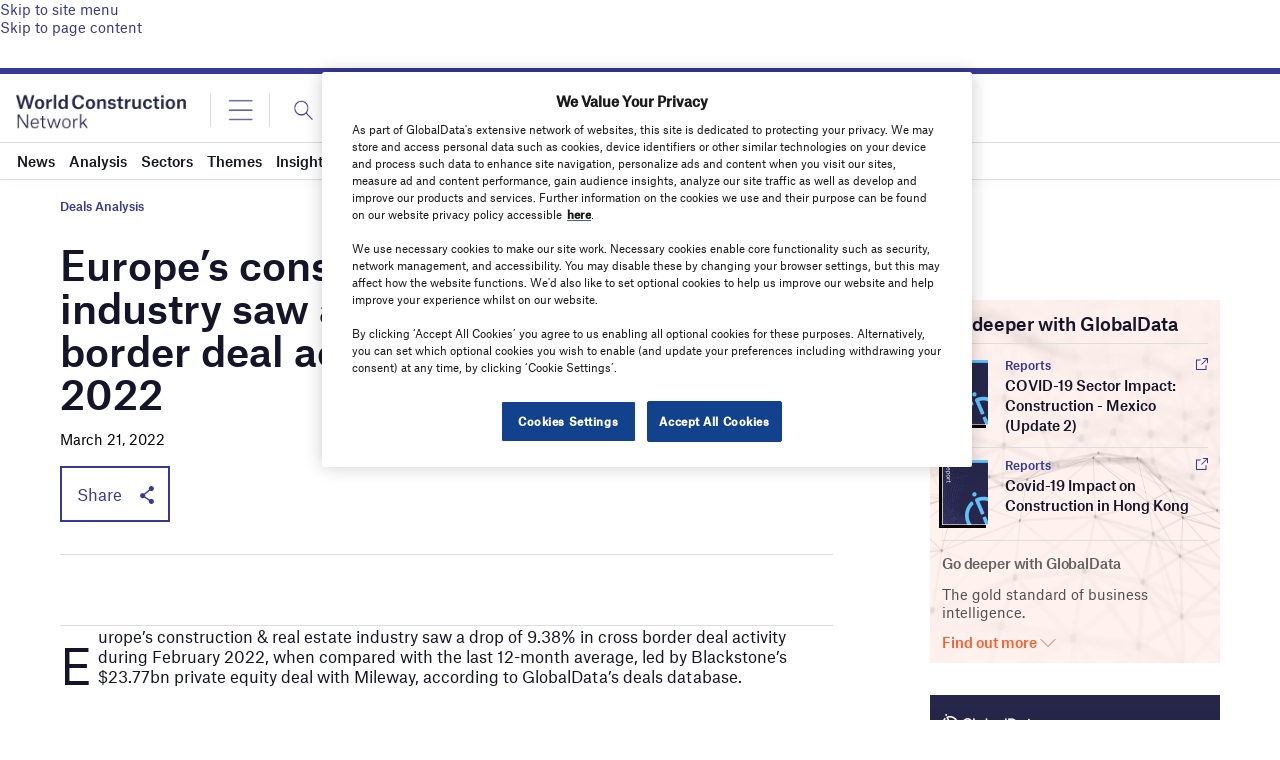

--- FILE ---
content_type: text/html; charset=utf-8
request_url: https://www.google.com/recaptcha/api2/anchor?ar=1&k=6LcqBjQUAAAAAOm0OoVcGhdeuwRaYeG44rfzGqtv&co=aHR0cHM6Ly93d3cud29ybGRjb25zdHJ1Y3Rpb25uZXR3b3JrLmNvbTo0NDM.&hl=en&v=cLm1zuaUXPLFw7nzKiQTH1dX&size=normal&anchor-ms=20000&execute-ms=15000&cb=nexu1hb5koms
body_size: 45746
content:
<!DOCTYPE HTML><html dir="ltr" lang="en"><head><meta http-equiv="Content-Type" content="text/html; charset=UTF-8">
<meta http-equiv="X-UA-Compatible" content="IE=edge">
<title>reCAPTCHA</title>
<style type="text/css">
/* cyrillic-ext */
@font-face {
  font-family: 'Roboto';
  font-style: normal;
  font-weight: 400;
  src: url(//fonts.gstatic.com/s/roboto/v18/KFOmCnqEu92Fr1Mu72xKKTU1Kvnz.woff2) format('woff2');
  unicode-range: U+0460-052F, U+1C80-1C8A, U+20B4, U+2DE0-2DFF, U+A640-A69F, U+FE2E-FE2F;
}
/* cyrillic */
@font-face {
  font-family: 'Roboto';
  font-style: normal;
  font-weight: 400;
  src: url(//fonts.gstatic.com/s/roboto/v18/KFOmCnqEu92Fr1Mu5mxKKTU1Kvnz.woff2) format('woff2');
  unicode-range: U+0301, U+0400-045F, U+0490-0491, U+04B0-04B1, U+2116;
}
/* greek-ext */
@font-face {
  font-family: 'Roboto';
  font-style: normal;
  font-weight: 400;
  src: url(//fonts.gstatic.com/s/roboto/v18/KFOmCnqEu92Fr1Mu7mxKKTU1Kvnz.woff2) format('woff2');
  unicode-range: U+1F00-1FFF;
}
/* greek */
@font-face {
  font-family: 'Roboto';
  font-style: normal;
  font-weight: 400;
  src: url(//fonts.gstatic.com/s/roboto/v18/KFOmCnqEu92Fr1Mu4WxKKTU1Kvnz.woff2) format('woff2');
  unicode-range: U+0370-0377, U+037A-037F, U+0384-038A, U+038C, U+038E-03A1, U+03A3-03FF;
}
/* vietnamese */
@font-face {
  font-family: 'Roboto';
  font-style: normal;
  font-weight: 400;
  src: url(//fonts.gstatic.com/s/roboto/v18/KFOmCnqEu92Fr1Mu7WxKKTU1Kvnz.woff2) format('woff2');
  unicode-range: U+0102-0103, U+0110-0111, U+0128-0129, U+0168-0169, U+01A0-01A1, U+01AF-01B0, U+0300-0301, U+0303-0304, U+0308-0309, U+0323, U+0329, U+1EA0-1EF9, U+20AB;
}
/* latin-ext */
@font-face {
  font-family: 'Roboto';
  font-style: normal;
  font-weight: 400;
  src: url(//fonts.gstatic.com/s/roboto/v18/KFOmCnqEu92Fr1Mu7GxKKTU1Kvnz.woff2) format('woff2');
  unicode-range: U+0100-02BA, U+02BD-02C5, U+02C7-02CC, U+02CE-02D7, U+02DD-02FF, U+0304, U+0308, U+0329, U+1D00-1DBF, U+1E00-1E9F, U+1EF2-1EFF, U+2020, U+20A0-20AB, U+20AD-20C0, U+2113, U+2C60-2C7F, U+A720-A7FF;
}
/* latin */
@font-face {
  font-family: 'Roboto';
  font-style: normal;
  font-weight: 400;
  src: url(//fonts.gstatic.com/s/roboto/v18/KFOmCnqEu92Fr1Mu4mxKKTU1Kg.woff2) format('woff2');
  unicode-range: U+0000-00FF, U+0131, U+0152-0153, U+02BB-02BC, U+02C6, U+02DA, U+02DC, U+0304, U+0308, U+0329, U+2000-206F, U+20AC, U+2122, U+2191, U+2193, U+2212, U+2215, U+FEFF, U+FFFD;
}
/* cyrillic-ext */
@font-face {
  font-family: 'Roboto';
  font-style: normal;
  font-weight: 500;
  src: url(//fonts.gstatic.com/s/roboto/v18/KFOlCnqEu92Fr1MmEU9fCRc4AMP6lbBP.woff2) format('woff2');
  unicode-range: U+0460-052F, U+1C80-1C8A, U+20B4, U+2DE0-2DFF, U+A640-A69F, U+FE2E-FE2F;
}
/* cyrillic */
@font-face {
  font-family: 'Roboto';
  font-style: normal;
  font-weight: 500;
  src: url(//fonts.gstatic.com/s/roboto/v18/KFOlCnqEu92Fr1MmEU9fABc4AMP6lbBP.woff2) format('woff2');
  unicode-range: U+0301, U+0400-045F, U+0490-0491, U+04B0-04B1, U+2116;
}
/* greek-ext */
@font-face {
  font-family: 'Roboto';
  font-style: normal;
  font-weight: 500;
  src: url(//fonts.gstatic.com/s/roboto/v18/KFOlCnqEu92Fr1MmEU9fCBc4AMP6lbBP.woff2) format('woff2');
  unicode-range: U+1F00-1FFF;
}
/* greek */
@font-face {
  font-family: 'Roboto';
  font-style: normal;
  font-weight: 500;
  src: url(//fonts.gstatic.com/s/roboto/v18/KFOlCnqEu92Fr1MmEU9fBxc4AMP6lbBP.woff2) format('woff2');
  unicode-range: U+0370-0377, U+037A-037F, U+0384-038A, U+038C, U+038E-03A1, U+03A3-03FF;
}
/* vietnamese */
@font-face {
  font-family: 'Roboto';
  font-style: normal;
  font-weight: 500;
  src: url(//fonts.gstatic.com/s/roboto/v18/KFOlCnqEu92Fr1MmEU9fCxc4AMP6lbBP.woff2) format('woff2');
  unicode-range: U+0102-0103, U+0110-0111, U+0128-0129, U+0168-0169, U+01A0-01A1, U+01AF-01B0, U+0300-0301, U+0303-0304, U+0308-0309, U+0323, U+0329, U+1EA0-1EF9, U+20AB;
}
/* latin-ext */
@font-face {
  font-family: 'Roboto';
  font-style: normal;
  font-weight: 500;
  src: url(//fonts.gstatic.com/s/roboto/v18/KFOlCnqEu92Fr1MmEU9fChc4AMP6lbBP.woff2) format('woff2');
  unicode-range: U+0100-02BA, U+02BD-02C5, U+02C7-02CC, U+02CE-02D7, U+02DD-02FF, U+0304, U+0308, U+0329, U+1D00-1DBF, U+1E00-1E9F, U+1EF2-1EFF, U+2020, U+20A0-20AB, U+20AD-20C0, U+2113, U+2C60-2C7F, U+A720-A7FF;
}
/* latin */
@font-face {
  font-family: 'Roboto';
  font-style: normal;
  font-weight: 500;
  src: url(//fonts.gstatic.com/s/roboto/v18/KFOlCnqEu92Fr1MmEU9fBBc4AMP6lQ.woff2) format('woff2');
  unicode-range: U+0000-00FF, U+0131, U+0152-0153, U+02BB-02BC, U+02C6, U+02DA, U+02DC, U+0304, U+0308, U+0329, U+2000-206F, U+20AC, U+2122, U+2191, U+2193, U+2212, U+2215, U+FEFF, U+FFFD;
}
/* cyrillic-ext */
@font-face {
  font-family: 'Roboto';
  font-style: normal;
  font-weight: 900;
  src: url(//fonts.gstatic.com/s/roboto/v18/KFOlCnqEu92Fr1MmYUtfCRc4AMP6lbBP.woff2) format('woff2');
  unicode-range: U+0460-052F, U+1C80-1C8A, U+20B4, U+2DE0-2DFF, U+A640-A69F, U+FE2E-FE2F;
}
/* cyrillic */
@font-face {
  font-family: 'Roboto';
  font-style: normal;
  font-weight: 900;
  src: url(//fonts.gstatic.com/s/roboto/v18/KFOlCnqEu92Fr1MmYUtfABc4AMP6lbBP.woff2) format('woff2');
  unicode-range: U+0301, U+0400-045F, U+0490-0491, U+04B0-04B1, U+2116;
}
/* greek-ext */
@font-face {
  font-family: 'Roboto';
  font-style: normal;
  font-weight: 900;
  src: url(//fonts.gstatic.com/s/roboto/v18/KFOlCnqEu92Fr1MmYUtfCBc4AMP6lbBP.woff2) format('woff2');
  unicode-range: U+1F00-1FFF;
}
/* greek */
@font-face {
  font-family: 'Roboto';
  font-style: normal;
  font-weight: 900;
  src: url(//fonts.gstatic.com/s/roboto/v18/KFOlCnqEu92Fr1MmYUtfBxc4AMP6lbBP.woff2) format('woff2');
  unicode-range: U+0370-0377, U+037A-037F, U+0384-038A, U+038C, U+038E-03A1, U+03A3-03FF;
}
/* vietnamese */
@font-face {
  font-family: 'Roboto';
  font-style: normal;
  font-weight: 900;
  src: url(//fonts.gstatic.com/s/roboto/v18/KFOlCnqEu92Fr1MmYUtfCxc4AMP6lbBP.woff2) format('woff2');
  unicode-range: U+0102-0103, U+0110-0111, U+0128-0129, U+0168-0169, U+01A0-01A1, U+01AF-01B0, U+0300-0301, U+0303-0304, U+0308-0309, U+0323, U+0329, U+1EA0-1EF9, U+20AB;
}
/* latin-ext */
@font-face {
  font-family: 'Roboto';
  font-style: normal;
  font-weight: 900;
  src: url(//fonts.gstatic.com/s/roboto/v18/KFOlCnqEu92Fr1MmYUtfChc4AMP6lbBP.woff2) format('woff2');
  unicode-range: U+0100-02BA, U+02BD-02C5, U+02C7-02CC, U+02CE-02D7, U+02DD-02FF, U+0304, U+0308, U+0329, U+1D00-1DBF, U+1E00-1E9F, U+1EF2-1EFF, U+2020, U+20A0-20AB, U+20AD-20C0, U+2113, U+2C60-2C7F, U+A720-A7FF;
}
/* latin */
@font-face {
  font-family: 'Roboto';
  font-style: normal;
  font-weight: 900;
  src: url(//fonts.gstatic.com/s/roboto/v18/KFOlCnqEu92Fr1MmYUtfBBc4AMP6lQ.woff2) format('woff2');
  unicode-range: U+0000-00FF, U+0131, U+0152-0153, U+02BB-02BC, U+02C6, U+02DA, U+02DC, U+0304, U+0308, U+0329, U+2000-206F, U+20AC, U+2122, U+2191, U+2193, U+2212, U+2215, U+FEFF, U+FFFD;
}

</style>
<link rel="stylesheet" type="text/css" href="https://www.gstatic.com/recaptcha/releases/cLm1zuaUXPLFw7nzKiQTH1dX/styles__ltr.css">
<script nonce="U7hIolJebOY-bUOJ_K18QQ" type="text/javascript">window['__recaptcha_api'] = 'https://www.google.com/recaptcha/api2/';</script>
<script type="text/javascript" src="https://www.gstatic.com/recaptcha/releases/cLm1zuaUXPLFw7nzKiQTH1dX/recaptcha__en.js" nonce="U7hIolJebOY-bUOJ_K18QQ">
      
    </script></head>
<body><div id="rc-anchor-alert" class="rc-anchor-alert"></div>
<input type="hidden" id="recaptcha-token" value="[base64]">
<script type="text/javascript" nonce="U7hIolJebOY-bUOJ_K18QQ">
      recaptcha.anchor.Main.init("[\x22ainput\x22,[\x22bgdata\x22,\x22\x22,\[base64]/cFtiKytdPWs6KGs8MjA0OD9wW2IrK109az4+NnwxOTI6KChrJjY0NTEyKT09NTUyOTYmJnIrMTxXLmxlbmd0aCYmKFcuY2hhckNvZGVBdChyKzEpJjY0NTEyKT09NTYzMjA/[base64]/[base64]/[base64]/[base64]/[base64]/[base64]/[base64]/[base64]/[base64]/[base64]/[base64]/[base64]/[base64]/[base64]\x22,\[base64]\x22,\x22bFdqTV7ChlDCjh7CscKfwoLDjsOnO8OrXsOtwokHDMKvwpBLw6tBwoBOwolOO8Ozw7zCnCHClMKNb3cXFsKhwpbDtBdpwoNgR8K3AsOnWQjCgXR3FFPCugxbw5YUXcKwE8KDw6rDjW3ClQXDkMK7ecOEwr7CpW/Ck0LCsEPChSRaKsKmwqHCnCU0wpVfw6zCpHNADU80BA07wpLDozbDtMOZSh7ChsO6WBd2wqw9wqNWwoFgwr3Dn3gJw7LDjyXCn8OvF3/CsC4vwpzClDgCKUTCrAg+cMOEWEjCgHEQw4TDqsKkwqUddVbCtncLM8KeL8OvwoTDogrCuFDDrcO2RMKcw7LCscO7w7VFMR/[base64]/Cn8O9aMKlKg0Aw40xBcKzQsK/Xi55SsKkwp/Cjz3Dmlpww7BRI8K9w4fDn8OSw4d5WMOnw6rCk0LCnlQ+Q2QTw7FnAlDCvsK9w7F1IihIW2Edwptuw7YAAcKJNi9VwrASw7tiVBDDvMOxwqBvw4TDjn90XsOrXUd/SsObw7/DvsOuHcK3GcOzZsKww60bNFxOwoJDC3HCnT3Ch8Khw64MwqcqwqssG07CpsKATRYzwrPDmsKCwokIwofDjsOHw7VHbQ4rw6ICw5LClcKXasOBwpxbccK8w5VxOcOIw7xwLj3Cq3/Cuy7CocKSS8O5w5nDqyx2w7cHw40+wrVow61Mw5VmwqUHwonCkQDCghjCsADCjnxywotxecKKwoJkFQJdER8ow5Ntwoo1wrHCn216csK0T8KOQ8OXw5PDm2RPM8OYwrvCtsKxw7DCi8K9w5zDk2FQwq0/DgbCsMKFw7JJO8KKQWVTwpI5ZcOEwoHClmsYwo/CvWnDksOaw6kZHAnDmMKxwoEAWjnDrcOgGsOEd8Ovw4MEw44HNx3DosOPPsOgGsOSLG7DkEMow5bCvcOKD07ClE7CkidIw5/[base64]/Dl8O6w7sewr1+wqgqw6Q4w4p3woXDg8OmesKLXcOrflwMwqTDucK3wqfCicOkwrhZw63CuMOfcCYjGcKuEcOzK381wpLDtMOcAsOSUy84w6XClVHDuUhXIMO/WxdmwrbCuMKow43Dq39zwrMpwoXCrFHCjxnCg8OnwqzCsQVpYsKxwpbCpVPClTY+wrpkwo/DusOKNAhew6oswqrDnMOow78VB33DgsOzI8OPE8K/NTUyfSoMBsOtw7QFIizCisKqH8KgZ8Kxwr7CpcOZwqxoa8KSF8OEEGxNUMKoX8KeRcKpw6YMTMONwqvDpsOLIHTDkUfDs8KCD8OFwq0cw7fDnsOZw6XCv8KEGGDDpMODWXHDlMKgw7/CicKeYH/CvcKtd8O5wrQjwpfCnMKCTgfCjHl/QsK3wrHCvQ7Cl35CZ17DpcOLX2/CuyfDlsK2UHQ0NGvCpi/Ck8KsIB7CqEbCtMOVXsOqw70Yw5TCmMOXwpNcw6jDqyltwqrCozTChBHDu8OJwp4/LzPCmcODwoLCmBbDrcK+EsOSwpYMB8OnGmvCusKNwpLDsRzDoEV4woZME3I3VU4lwoM7wojCrnhfE8Kjw48kf8Khw4rCl8OYwrrDryxlwqUmw4Mdw7FKYDTDmycyBMKuwo7DpBDDhD1NSkrCr8OTE8Odw4nDrSnCrFFiw70OwofCvm7DuB/Cs8OFE8Oaw5AofRjCi8OhSsOafMKWAsOHaMOYTMKNw43CgwR9wolTVnMJwrYMwrQ8PHM0JMKmCcOQw77DscKeDnjCnxhHWj7DoCvCnH/CiMK/SMKWfGzDmy1jYcK3wobDr8Knw5AORXNtwp00aQTCrExRwr1yw59cwprCnlXDiMO1woPDvWDDjV5swrPDoMKjVcOgMmbDk8K4w4oQwp/CnEQqeMKPGcKewrESw5w3wpEJLcKFaCgXwo7Dg8K0w4bCgWfDisKUwoAmw4gAe0sUwoA+DlNoVcKzwrjDkAXClMO4JsO3wqpEwobDtDR/[base64]/Dv8OEEMK5XVoISDDDssORa2fCsn7Cr3DDuHt8wo7Do8OrfMOPw7fDnsOjw4PDm0hkw7/CmibDmAzCnxtVw7YIw57DgsKEwp/Dm8OLWsKgw5LDh8OjwrzDiWRUUBTCu8KfQsOqwpFcd1Zrw5V2EWzDjsOBw7fCnMO8B1zCuBrDkG/ClMOAwogdaAXDncOKwqNBwo3DnUsLLcKiw6kPLwHDpERrwpnChsOvB8KmYMKdw70/Q8OYw7/DrcOyw4ppdMKhw43DnwFgc8KHwqbCjWnCm8KSZyxlUcOkBsKCw7heAsOSwqQuYnoyw70bwoQgw6PCiAfDtsKCAHk+wrtHw7EEwqM6w6ZHPsKPSMKgaMOAwo84w5wPwrfDp2pJwrFvw5HClD/CmhwFYgV5w7NHMMOawpzDoMK5w43CpMK2wrYbwo5qwpFSwosAwpHCiB7CpcK8EMKcX1hgc8KgwqhgH8OoNR1TY8OOaRrCihFVwqZTQMKTLWTCvgnCr8K6HsODw7LDt3nDr3XDnhxiP8Oxw5DCiFhbSH/CssKEHsKew4kkw4V+w5fCnMKjDFQGEWtaasKRVMO6CsO0DcOWAi4xBAVCwr8pBcKDW8KxZcOYwpXDucK3wqIswq3DoEsZw7xswobCm8KYP8OUImM6w5vCi0EEJnxaMVENw79AN8OLwpTDh2TDkl/CphwEI8ODeMKJw6fDn8OqaC7DlcOJWiTCmMKMR8OZXn0UPcO7w5fDpMK8wrvCpFzDnMOZFcK5w5nDsMKrP8KmMMKAw5B6H0czw5fCtn/Cp8OgQlHCj3HCtHsow7nDqilqJ8KGwpbCjVrCoBF+w5I8wqnCr2XCgATDgXrCtcONA8O7w6NeUMO5OVjCpsOxw4bDt1Q1PcOVwp/DpkLCiX9qO8KFcFbDmMKXfi7DsyjDm8K2G8K5w7d/L37ChSLDuWlDw6DDk0vCiMOdwqwNMjNyRSF2Ayg2GMOrw74MeTjDqcOIw4rDicOQw7TDs2TDo8Kyw5nDrcOZw5AtWnHDtUsDw5DDt8O8DsO/w6bDjj7CiEE1w6cBwpREVsOkw43Ct8KnSRNNeDnCkghQw6rDt8Kmw70ncF/[base64]/CnH5bwq8pGsOTUjgedBZ5VMKtw4TChMOcwoXClcO/wpNawoN5RRjDucKbeEvCiG5gwr98Q8KcwrXCksKOw5PDjsOtw5UnwpQcw5LDt8KaLMKCwrnDtFFXVW3CgsKew6dyw5IdwosfwrHDqDg4XTJvK25vQsOYIcOHfcKnwqjCrcKnccOHw7Jkwr0kw7s2AFjCsgouDDXCrDXCm8K1w5TCoGtXZMOxw6/[base64]/DhsKqw6vDogbDlsKfw47CrzxEw65tI8OKLCNDb8OYXMOXw43ChiPCnHwpdGvCtMK2MDpCE31Cw4jDmsOpLcOTw5Ikw6AJIF9SUsKrYsKmw4/[base64]/[base64]/DsHEzwpnDiSbCl2dGwokjwoDDk8OAwqHCrBw+TcOGdcKVSwNKVzzDgBPCusKQwpjDvzhbw7nDpcKJKMKiGcOIZ8KdwpfDhU7Cj8OZw41Nw41qwrHCngTCpSEYLcOzw7XCncK7wo8ZQsOLwqPCrcK1M0jDijXDmn/Dhw4IK3nDv8KUw5JeJkTCnGVPBXYcwqFQw4/CqBBITcOiw4N7fMKneTUowrkAc8KUw4Uuwo9VekJ9TMOUwp98YGjDmMKXJsKwwr4HK8OtwoMOWk3Ds3vDjALDklHCgEtIwrIHecO7wqEHw4MtUmXCn8KPCMKIw6vDsGTDlUFSw7nDtT/DrmrDucOww4bCtBwoUUvDpMODwoV2w4hyIMKca1TCncKCwqvDtxorH2vDucK5w6x/MHbCrcO+wqN/wqvDv8OyVCdIZ8KOwol6woPDjMO/[base64]/ClcONZDLCmzllwpoLw5DCrMK5IEN+wodjw6DDnEvCmV3DqgPCu8OWXQ7ChVccAh03w6Rsw7PCk8OJQU16wpsHNHN/Pg5MNSTCvcKswq3Cqg3DsVtHbhpHwq7CsHDDoSzCqsKBK2HDjMKoeEPCiMKgEyMtAxwsHXhAA1HDoxFdwrYFwo0IEsO+dcKRwo/DlzBsLMO8an7CssKCwq/[base64]/Cv17CusOdw6g6J8O9woHDrMKIdiHDj8K0WHrCuDokwrzDgyAHwp9dwpQ2w7Ahw4rDnMOoHsKzw7JiZRA+bsO3w4JJwqoPezgcRCjDjHbDt1cpw7PCmmA0SFszwo9xw7jDuMK5MsOPw7zDpsKzQcOCasK5wrsHwq3Dn01sw51vwppSTcONw4LCn8K4QV/CksKTwqJhEcKkwr7CpsOAVMOEw65VNm7DjV57worCixHCiMO6Z8Ohbi55w43DmQFiwrQ8Q8KuFhDDssK/[base64]/CrH9LVgbCu8OVVxYFw5tRbiLCnMOxwq/DokXCj8Odwol0w7bCt8O9GsK0wroaw4HDqsKXYMK1LMOcwpjCrxXDk8ORecKrwo9yw5AYO8OTw5kww6cywr/DmlPDh2DDo1tFdMKhEcOYNMKiw6xSeGoMPMKAajHCrjtuGMO9wrBODFgZw6zDs1XDmcK+bcOQwr/Di1vDnMKfw7PCtW4tw5rCgmzDgMOjw7VUZsOJL8KBw4jCqDsIAcKKwr5mBsOrwpprw5xzek5YwqrDkcOAwp8VDsKKw77DhwJ/acOUwrcENcK6wp5/JsO3w4TCvWfCqcKXacObNgLCqRAmwqrCulLDs3sOw6R9SxQ2djxbw5tIeDp9w6/[base64]/eglGAntJwrFbw6s3BMKQw6/DtlURPhXDl8KMw7xlwpw0cMKUw4hsc1zCti92woUlwrHCtg/DkHgEw6XCuCrDgR3ChcKFw48NNAldwq1jKsK4dMKHw6nCuWXCvAvDjQDDk8O3w7XDosKXeMOOEcOaw4xVwr4uPFNQbsOkFMOewpQPf0NsKk0iZMKvEEF7VTzDqMKFwpkswr4OFhvDgMO9e8OVKMKow7nDp8K/PDVkw4TCuRJwwr0aEsKKcsKkwpvCgF/CscOmUcKGwodCQS/DmsOIwqJHw4MDw4bCssO0VsK7RHRWZMKNw4vCucK5wooad8OLw4vDi8K0SHh7c8KUw7Eowq0QRMOrw4ghwpE0XMO5w4QCwpdSAsOEwqIow57DszXDqGXCuMKvw7QGwrLDkw7DuH9cb8KYw5pAwo3Ds8K0w7XCpUHDisKSwqVRWA3Cu8OpwqbChE/DtcO0wrfDvTPCpcKbWsOcUkI2G13DslzCm8KfaMKnHMKgZwtJXyV+w65Fw7XDr8KsHMOnK8Kuw41/QwRdwpAYDRrDjgt7elrCjhHCvMKpwr3DhcOcw5V1BEbDlMKow43DhWExwosTIMKgw4nDvTfCiXxOGMO6w5J4Oh4IFMO1a8K1Li/DlC/CiAQcw7jCm2Riw6nDqBtqwoTDjk49VhYvFEHCjMKULj1cWMKxVC0owrBQKQwnTVN5TFo5w7LDq8KswoTDqCzDsAVrw6c4w5jCum/CrMOpw6Q8LCYcAcOhw6bDgVhBw5/CqcKaanDDhcOlPcKYwqguwq3DiWYmYwkxHW/CvG5ZNMO8wqMmw4x2wq5kwojCssOYw4xuWQ4cPcO9wpFWYcKXIsOZDj7CpRgsw4zCs2HDqMKNUVfDk8OvwozCknllw4nDmsKFesKnwoHDq04GCVHCvsKWw4HCtsK/PiV1RQwRT8O5wrPCo8KEw6LCmXnDhSvDgMOGw6rDulRxRsKTYsOeTGBKccKkwqJhw4AdQyrDpsKbZ2FcCMKBw6PCmQBnwqpYEidgY0bCvj/CiMKpw77CtMOzHg/ClsKiw4PDhcKwOghFK0/[base64]/DiR9MIyJnGsKyw74awpcjYEMfOsOMwq58f8OcwpdrasOgw4Jjw5XCijvCsipxEMK/[base64]/DtcOOasK1wrjCj8KtScKbHAh8wqJpwpxYw7vDvCvCssOaBx8OwqzDpcKhTAYzw7/[base64]/Dv8K7Y8Kcwr7CpxvCs8O6QMK4QWXCmmPDscOyE3DCqi3CrcOKCMKjBQgnfAEUIFXClMOWwooPwqpmJQhlw7vDnMKtw4nDqcK4w7zCjy99BsOOIlvDlQtEwp/CnMOAVsOgwoDDpgnDrcORwqp7GcKawqrDocK4OSUTcMKZw6DCpCQZY11Zw6PDgsKLw5Y7fjfClMOvw6nDoMOpw7HChCgAwqtnw6rDvivDl8OgRFtVInJEwrsZZ8Kxw5ApZkjDj8OPwqXDkHM1PcKzJ8KHw6AJw6ZpJMOLF1/DnSUQY8Osw6VywpQ7ZEx6wrs8dFHDqBjCicKFw4dvS8K8U0/Dn8Kxw77CpTPDr8Kuw5PCicO2WcORCEnCtsKPw6jCnhUlI3jDo0DDhCfDmcKkdQZxU8K6YcOMGEN7XxswwqlcOCDCljV6CWZYGMORXXrClMOMwoDDqDUXFcKNUw/[base64]/DllbCtGsZV8KPw5NuMMOWM2RSw4zDv8OgCQIVXMOYIMOcwpbCgwnCsSh3HEZ7wrvCu0XDqG3Dh2gpBRxrw4bCu0/CsMO/[base64]/DsxbCj2PDr1tywostRsOrVcOUwrPCtVoXTW7CmMKvLXZQw6hwwoY9w70kTAZ1wqk7H0nCoQ/ChxNWwrDClcKkwrBiwq7Dh8OUai00e8ObXMKuwqM8C8O4wocEC2ZnwrHCnQwSfsO0Y8KnEMOLwokiV8KOw67Dui1TOEAIUMKlX8KPw50JaHnDgFElL8O8wr3Din7DsAp/w4HDtwPCksKxw4TDrzwXelN7FcOgwqE/D8KowpbDtcKowrvClAQuw7RbcFBeHMOMwpHCm2gpOcKcwr7Ck0BKNkzCtTI/asO3UsKqZDnDqsOqb8KywrwSwp7DtRHCjxFEEDVFA1XDgMOcNxLDjsKWA8KhK0pjF8OAw68rYsKyw6lhw4fDj0DCtMK5MD7ChSbDggXDpMKKw7goeMOSw7vDmcOiGcOmw4TDi8OMwqN8wrXDmcOtZy8ow43Ci3YYY1LCncO/[base64]/L8K4wrTCknXCi8OESMOQw7nCmRbDo8KEwpd/wrM6w70xFMOSKz7Dh8Kgw7PCg8Onw7Qcw6sIHQTCpFcfGcOsw7XDrj/DhMOKQcKhWsK1w5Ilw7rDsQXCj3R+U8O1SsOrAmFJMMKKJcOmwrARGMOpeEXCkcKuw43Co8ONSV3CvxIFS8OFdlHClMOjwpQbw74/Cwsrf8OnK8KJw6/CisO1w4nCrsKnw6HCs3/CtsK6w7YCR2DCpE/CvsKZccOIw6PDgHdOw6rDoxgzwqnDnXrDhScGDsOIwqIBw4ZXw7DDvcObwpDCu2xSLibDisOObkVAWMKFw7F/[base64]/wq85PcOpJ1/DhkfCqXcXQ8OnDhvCgzx3w6jCpQENw7nCgwrDvVtAwqlzSQAAwrEbwo56azLDgFp7d8O/w5kKwpfDh8KlDMOmPMKLwpnDj8O4ZEZQw4rDtcKcw6U0w4LCgH3CocOSwophw4liwozDt8Ozw4plERfCvXt5wqMCw5jDj8O2woUiAC5CwrFVw5HDilXCssOYw7N5wpFwwohbNsOIwp7Dr1JSwoZgImNIwpvDgmzCkxYrwr0+w5fCtmTCrwXChcO/w7FfIMOtw6nCsTQQH8OYwqwUw6k2YcOyQsOxw4ljfWAKwoAww4EnDikhw6UXw48Mw6ofw5QSOyAJWiNmw78HCjdJNsObZkzDiUR7LG16wq5sTcK8U13DkFPDmHlraE/Dv8KGwqQ7My/Di2TDlWvDrMOKOMO5ZsO5woJ2JsK4Q8KUw6ADwp/DiwZSwoAvJMKHwrnDscOdYcO0V8OlQj3Cp8KZZ8OZw499w7NiPW0xTsKswoHCijfDun/DkW3DusOAwoVKwppuwqzCoV11LlQIw6MUcmvCq14tYArCqRDDtVpmBgZVJVHCvMOhC8OAd8Ojw77CsznDgcKGHsOKw4BqS8OieH3Cl8KMAjROHcOHLEnDnsOefwPCk8Knw5PDtMOlRcKPbMKYdn1aAyrDucKkPAHCrsOOw7vCiMOQZiPCrSk/E8KrF17Co8Kzw4ISNsKdw4xdFcOFNsKpw6zDtsKcwqPCqsObw45RM8KkwrIPdggOwrbDsMOCLRNDVgppwolcwoNtccKQecK5w5deMMKbwqkAw5RQwqDCh0gqw5Fnw4UyH3oKwo/[base64]/w6DDqRzDp8OgwpbDvTU/[base64]/w55jw7HDowfDpS3Dm8KSGnRAw57Dt8Kbw5TCuhzDqMOlcsOUwoBOwpcIAS5iY8Orw5zDtcOyw5nCoMKGJ8OHdRzClgRpwojCusO+FsKNwp93wqJ8F8Olw6dWfFDCv8O0wpFhTMKkKybDqcO/BiwxX04AZkzCvGNzEhvDq8OaIBdpJ8OjfMKqw4bCiEfDmMOtw6M/[base64]/CjsKZZMK6w4MBaMOyPmnCqH/CrcK6E8OKwpnCu8Obw443QHoLw4hwLijDiMOxwr5HMwHCvzLCiMKbw5xAYm9YwpXCszp5wpo6G3LDhMObw57Dg3ZPwrk+wpTCqhfCrjNaw7rDlW7DvsKWw7o5acKwwqLDt2/CsHnDhcKOw6YxFWsFw4wPwotLdcOpLcKOwqfDribCnGTCkMKvUSRIW8O1wqrCqMOWwrLDpcO+JA5CQCHDiy7DjMKiQnAWJ8KhY8Kiw5/[base64]/DkBXDkCphQyDCoMK5QcKfwqUJw5kGYMKjwprDnhDDgjx4w4sNS8OKWsOtw53Cj1Eawpp6ZBLDqcKuw7bDq0TDv8Oqwrp5w5ISGE3DkjAnc1PDi3vCg8KRHsKPCMKcwpLCl8O3wpttbMOFwpJNPUnDpsKlIxLCoyQfc3vDjsOSw6/DiMOdwrVewrDCrMODw5tnw6MXw4Alw5HDsAwQw7w+wr9Xw7YTTcKYWsKsasKQw7g8JcKmwpM/[base64]/CtjLDmHEnf8KlcHlVHsKww4XCh8KZYmDChAHDjCfDtMKOw5FMwrsEe8OkwqnDusO7w6EFwqM0X8OPEBtuw7ZwKU3Dk8OHesOdw7XCqGYWLA7DoBvDjMK3woPDo8OnwqzCqzAaw5DCkk/Cq8K2w5gqworClxhiUsKJMsKYw4fCrsK8HBXChDRMw4rDpcOowqV1w5nDkFHDpcK3Ww81KhYmVCs6VcKew6XCrw92ZMKiwpcwM8OHd0TDv8OuwrjCrMOzwqt+PHQBJVQpDDRiCMK9w7kaUFrDl8OfOMKuwrlJcEzCiT/ClUDCuMKowrTDnkNlRA0cw7NhdhTDmzggwrcgE8Orw7DDn3DDpcKgwrBPw6fClcKlR8Oxak/[base64]/C8Kfw4ZywrbDth3CgVHCtDrCokfCgEvDnsKSKQMiw4l3w6IoH8KZdcKgEg9xHjjCqz7DhRfDoXrDgFnDksKPwr1VwrrCvMKRHlPDqhrCjMKEZwzCpV7DkMKZw6sHMMK1AVInw7HCpUvDsirDgcKAWsO5wqnDnRk6H2PChA/Dm2DCqAo3eTzCucOewoM3w6TDqMK3cTvCiTpCHnHDjMKfwrbDrBHDjMOHQ1TDlsKTWSNEw5tywonDpMKSVh/CtMKyLkozZsKEIEnDuCbDr8OMP0/Cty8SM8KIwoXCoMKedMKcw6fCnC51wpFWwqp3FS3CpcOnDcKPw6xLLlU5Ai1Kf8KFXRUeYT3DnhFvMCpjwqLCtSfCrsKkw7LDm8KXw4gbKmjCkcK+w4dOTx/CiMKAbD1bw5daTGdCLMOKw5jDqcK5w75ww6wLbTLChFJ8GcKMwql8XMKvw7Y8wr9tc8KYwo9wIxEew5NYRMKbw5ZcwrHCrsKpCHDCrsOTGTk0wroewqcfBDbCtsOXbVXDmT9LSyobJTwGw5ZEfBbDjg/Dj8KfBQRTKsKKYcKUwrspBw7ClVHDt3Qbw7JyfjjDhsKIwoHDoGzDvcOsU8OYw7IbNDNwJDPDiWBEwrHDq8KJJyHDvMO4OgJkLcKBw4bDpMK/wqzCiS3CrcOcC1vCgcKEw6QmwqXCjD3CgsOEMcOJw4M4YU1Bwo/[base64]/DlWN9w41DAERvw6bCtsO3N2nDlcKETcOjd8K5dMODw6PDkEfDmsK7JcOrJF/DiR/Cg8Ohw4LCmA5sC8OdwoRpZUlMZ37Ct20+bsKqwrtQwpEpSmLCqGjCnUI1wo1Lw7/DlcOjwqzDu8KkAgxBwrIzecKZano6JyPChkZvbzRTwr53QXZJHGBBYX5iVDIzwq4zGwTClMOjVcOxwqrDvwjCoMKjNsOOR1xYwrjDnsKfZjsBwqU+csOGwr7CrVDDj8KKV1fCgsKTw5rDhMOFw7MGworCmMOmW0ARw6LCpTfCki/Cgz4uFgNAfCluw7nCh8ORwqdNw6LCh8KgMAXDjcKgG0nCvV/CmzbDrRB6w5sYw5TCoTxNw4zDtyZkOQ/CrAkWXm7Dix4mw4PClsOHDMOjwqnCu8KgOsKDI8KXw4dkw4xjwpvCjz/CsCsewq3CkgRnwo3DrC7Ch8O1YsO1RmozK8O8BmQkwo3DrcKJw4ZjRcOxXijCj2DDtQnCosOMMAgOLsOlw43CkyjCmMORwoXDgUdjCXvCksOfw4fClMO7wobCqEgawrjDlsOqwqtew7szwpwyJUoFw6rDocKMGy7Cv8O4fhXDpV/[base64]/CmD3Cv3RkwqhzwqkYdy/[base64]/Dmi0Tw6UST8KbEcO4FMK0w5E/[base64]/[base64]/wqXDtgYnQhrCkAQbwoRZwp5ndWw8NMO1w7bCrMKZwoUhw73DqsKPdgvClMOLwq9rwpXCuW7CgcOFOBjCoMKww7oOw4USwpLCqsKjwoAAw5/Cu0PDqMOhwrhuLSvCr8KYY3XDjV4sWRnCtcO3CMKZRcO6w45NBMKWw5RHRmlhNi/CrDB5NT5hw5BTf1AXdBonA2U4w6sLw78SwoQdwrrCuGlCw4knw6ZTasOnw6QqDsKxMMOEw6FXw6xgZExGwp9vEsOUw7Vlw73Ch2pgw7hJHMK3fQd6wpDCq8KuTMOawqMrcy8tLMKqNHrDkhlCwpTDqcOFNnPDgD/CucOPIsK3bsKgTMOKw5jCmRQbwq8EwpnDuHDDgcOpAcOOwrrDo8OZw6RXwrNsw4wSIBfCg8OpHsObKcKQV1TDuwTDrsKNw7HCrG8JwpUCw5PDv8ORw7UkwoHChsOfQ8K3d8KJB8KpdizDp21xwoTDo0YTCg/CgcKsBWlVIsKcN8KCw4wyS0/CicOxLsORfWrCkh/CrsOOw77DoT0iwqAYwpwDw7nDmBDDt8OCMwh5w7ASwq3CjMKowoXCj8O5woNBwqDDisKYw5bDjcKvw6vDlx/CjU5BJjQOwpbDnsOFw4AbTkcLZRnDgAEnO8Kywocdw7rDmcKgw4PDucO5w6w/w4MGKMOVwqIEw5VvFcOuw4PCnHnDisKBw4/Dg8KcFsOPS8KMwqZLEMOZV8OkUH7Cr8KBw6vDvhPCr8KRwos0wqzCosKKw5jCund6wo/DtcOEHcOAe8OxJsOAMMOzw7YTwrPDn8Oew43CgcOLw4bDn8ONScKjw5QPw71cPsKVw4EBwoPDpAQsBXYCw7h7wo5oCSFVa8OAwpTCr8K/w6zCoQTDnRgSBsOzVcO6SMOaw53ChsOlUzfDoU8LIXHDk8OWMcKgH29YcMO5QQvCiMOwX8Ojwp3CvMOjaMOaw6zDvjnDiijCjh/Cv8OQw4nDjcKcBGgNGnpMGjHClMOrw5PClcKnwr3DnsOURsKkNzRNDWotwqsmfsO1ADHCsMODwp9ywpzDh15Hw5LCi8O1w4rDlwfCjsO2wrDDjcO3woATwpJIOsKRw4/Du8K7PsOBD8O6wrPDo8KgNErCv2jDt0nCjsOAw6lkWkNBHcOiw7wYMcONwpDCgsOuWh7Dg8KLe8OvwqzCm8KibMKFai0sbnXCkMOHG8O4bUJQw4DCtxsyFsOOOxFjwpTDgcOWa3/CvMKzw5dyD8KSdcOywr5Mw6lEQsOCw4EWAwFbXARyaADCvMKgE8KgB1PDssKqL8KAXGQ+wpzCu8O6esOdYj7DhMOCw5AkI8KSw5BGw60zfDtrKcOADlXCowfCi8OUA8OqCgTCscOpwo58woEpwqHDtMODwr/CuGMnw4wKwos/dsOpJMOMRBIkBMK1w6jCm2IsRjjDlMK3eiZXe8KSd0JqwpccCQPDrcKkCMK6YwvDiVrCimg3HcORwq0GWi0nOlvDsMOJIHPCt8O4wqdDK8KDwoDDsMOfY8O6Y8K3wqDCucKcwpzDqRRuwr/CvsKWXcKxd8KofMKJDDHCkWfDgsKSCsODMjYCw4RPwoTCpmzDpj1MNsOtPj3CmVZcw7kQN1/[base64]/AcOZSFx0DlZ0aFt/CsKcbMK1w5rDgMKuw7ZVw5zCnMOwwoNbaMOQccOqY8OSw4oiw6TChMO5w6PCvsOcw6IFfxTDuU/CtcO8f0HClcKDwpHDtQjDqWTCjcKEwrAkFMO1U8Kiw4LCqxTCtzR4woHDncKXYsOww5rDuMO+w4l6XsOdw7PDsMKID8KFwpwUSMKhaznDocKPw6HCoiMyw5XDr8KpZmnDvVnDnsKAw6NEw6gjFsKtw6BnKsO7akjCtsKhEEjClWzDritxQsO8ZmHDh1rChQ/Cq0TDhEjDiVdQEcKFQ8OHwovCgsKpw57DsQHDlBLCkgrCq8KTw78vCh3DkybCijnCksKsIcOnw4tcwoQ3fMK4cndTw6BADQZYwq7DmcOhPcK/IjTDiVPCp8O1w7/Cmwd6wrnDjinDt04ERyjDo3J/[base64]/CpMKRJsK+McOFZRJxwokBwojDul4dwpLDj2NIa8OabmjCksO9KMOIbV90GMOKw7MRw6V5w5/DnAbDky06w5kRQH/ChsO+w7jCscKiwpoXOCEKw7sww4/DrcO3w5d4wqZiwr/[base64]/CpwFqw7BbIVl1w4PCjcOTw73Cv38ww7PDlsOJNwXCucOgwr/DisOtwqnCq17Cp8KPfMOBOMKXwrbCgMKTw4jClsKFw5fCo8KJwrVHZAMyw5XDl0vCj3wUNMOXJsOiwr/[base64]/Dg8KdGcOVw7DCoVnDhMO3dcKzPW49w6HDssOPI3MGbcOYehoFwrkOw7QYwrw5f8OiNXLCjsK4w6A6ecKjZhUgw7cowr/CihtcUMO+EGnCnsKCLAfCmMOzEV11woFVw644Q8Kyw7rCiMOOPsOiYCgEw6nDrMOew70tMcKywoxlw7nDlSN1esOibSDDoMOFaizDqlPCtlTCi8OswrvCq8KVJTjCqMObKBAWwpUEUDF1w4BaeEvCn0PDtGcfaMONf8KTwrPDum/DnMKPw7HDtAHCsi3DkADDpsKvwo1iwr8TA2VMOcOOwrrDrHfCpcOvw5jDtRJdQml/YGfDnhJmwoXDuxBOw4BabV/ClsKvw6HDmsOhf2TCphLDgMKyHsOtYHoqwrjCt8OXwoLCtVM3AsOsCMKEwpjCn0nCtzrDsl/[base64]/DmsOgw5rDpMK4L3kmwqLCicOJwpfCrUrCljQOYih2I8KuIsOyLsO/I8K1wpoFw7/Cp8OzN8KLRw3DjhAMwrEzcMKZwoLDpcONwqMFwrVgNGvCnG/CmznDg23CgABNwqI0DSQuN3V9wo40W8KMwrPDtUPCusOHHUrDg2zCiSvCm1x4d1wcZzwuw7JeF8Kle8ODw6tHMFPCt8OKw53DrSjCtsKWYRRKTRHDjsKWwocIw4ptwoHDhmwQVMO/OMOFWijCqCkDw4zDs8Ktw4MnwpoZcsOnw7Qaw5B/wqBGV8Ktw7bCu8K/FsKuVm/[base64]/DrWdAAz3CnSsBwq07A8OAQgINYEnDh1Bvw7VYwp/DogDDh2ckwopBIEjCsX7CvsKIwoBEd1XDjcKBwrfCgsOxw40dc8KteC3DtMOaHAxNw7MXAhFuGMOIV8OTRn7Dvj5kQG3DpC4Xw5NHZlTDhMO7d8Klw67CmTPCqsOtw5DCocOuChozwrjCqsKtwqVSwrN3GsK9J8Opc8OZw413wq/DgBrCtMOrBgfCtmrCh8KmZh3DhMOyRcO1w4vCqMOuwrIewqJbZC7DgMOaI2cyworCjQbCmgXDhUkXMih3wpvDqUswB2PDiVTDpMOAcmNaw7YmNlEeL8K2Y8K/YGrDplrClcOUwrMyw5sHd1gpw64aw5nDpV/CkUlBBsOwOCJjwpcePcKlNMOWw7fDqSpMwrdvw6rChEvCmUnDisO4EXvDtCLDq11Ow78lfRXDlMK3wrEdFMOXw5vDrnTCun7CgR19f8OTc8OFWcOOAAYDG3kKwpd0wpfDtiIBHsO0wp/DsMKsw54+VsOSEcKrw6QIw48QJcKrwofDpynDiTvDtsOaSy/[base64]/[base64]/DpnkFwrLCsGx/[base64]/Di8O+bsKowoHCnMOKPcKKMD7Dtg92UcOyZGzDhcOtCcKgDsK3woXCqMOHwooSwrTCqUrDnBhtYlNgI0HDt2vDiMO4fMOQw5jCpsK/[base64]/CssOZw5NXwqHCtMO7Om5dw69IwpVufMKpBmDCkU/[base64]/Di8Kqw5vCi8OMw4lUwo9pw7DDk2zCgcOwwqTCq3zDp8KECxw/w4kzw6g2C8KrwpZMIMK+w7fDoRLDvkHClh4Dw4VowqjDjxTDlsKBUMOUwrHCk8K+w6oXMETDjA9vw5t1wp9uwr1qw6dCIMKpAQPCvMOSw5vCq8KZSGN6woRQSBdLw6fDu3HCukMsZsO3F1nDgl/ClsKTwozDnREXw5LCi8KPw7EmT8OlwqTDnSzDow3DijQtw7fDtX3DrSwRWMOaScOpwobDtT7Cnw7Dg8Kcw78cwoRRWsOrw5Adw5MNaMKIw6IkV8OkEHxEHMOeL8O7TAxrwoEMwp7CgcK9wr4hwprCuyzDjSJjcA7CqQbDg8O8w41bwpjClhrCrSswwr/CucKDw7LCmTYUw4jDinnCkMKbaMK2w7LDicOfwpfCm1UkwpwEwrbCksOKRsKdw7TCoS0qJg9pe8KowoZKBAsMwoMfQ8KMw63Cs8OfHSPDq8OtYMOPQ8KQEWUuwq7CmcOtREnCrsOQH2zCvMOheMKywqd/[base64]/[base64]/wrLCr0xvZMObQwtawpEtwpPCr2HDpknDjR7ClMOPwrkywqtpw67ChsOJV8O2QWfCu8K2woVcw6BqwqYIwrhhw7Jww4NHw5onKWFZw6UgB0A8ZhzCqE8kw4PChsKRw5jCvsOCYsOWGMO3w69DwqRbd3fCpxBIAWgkw5XDplAiwr/[base64]/SD4ZWBLCjsK5w5cZwrzCk8K+wq4swqdXwptLEMKbwpw/H8Kfw4s1C0HCrgIKDCbCqlfCrB05w73CsS7DksOQw7bClj4cb8KrU0s1a8OnfcOOwpfDisOBw64pw7rCuMOBDVbDgG90woLDr15eccKewr9IwqXCuw/CuV0fXA8+w57DqcOPw4B0wpsiw5TDnsKUQC3DisKew6s9wp8DCsOHYSLCjcOgwrTCgMKLw73Dp2odwqbDoAsQwpYvciTDvsOXDyZtWAAEZsO2QsKsQ3J+I8Otw4nDm1JgwpAhEFDCk2lfw6XCtl3Dm8KFcyBQw5/ColRLwpbCtRxvQ3vDqxXCg0fCk8OVwqPDhMOSfXDCjivCl8OCRxdIw5bCnldiwrQaasKLK8KqahZgwo1hIsKeAUgGw6oGwq3Do8O2KcOETlrCpBLDiwzDpnbDj8Odw6DDl8O+wqJGJ8OvfS4ZRQxUBDTDjVjDnCHDin3CimNZC8OnLsOCwo/CgQPDi0TDpcKlGxDCmcKjD8O/wrTDvcOjZ8O7AMO1w5sLIhomw6PDnCTCrsKBw7/DjCvCmn/Doxdqw5fDqsOrwpQfVsKew4nCiGjCmMOpKRbDkcOnwro4XDJfEMKeAExhwoQPbMOkwq7CoMK1B8K+w7vDlMK/wqfChS1Owo9QwpYbwpvCmcO0X3HCrGDCvsKkdzlPwoxlwokhPcK6BkQjwp/Cn8Kbw5BUMVsoU8OuGMKocMKLOQlqw5wbw6ICSsO1YcK8LsKQWsOow6wow4XChsKWwqDCm34nYcOiw4Q1wqjDksK5wpBlwrhDBQpuEcOpw6Ayw7YFUHHDuXzDs8OJFTfDjsOqwr/CszDDnzVVYj8LAUnCt3TCl8KtJj5mwrbDusKPByUEGsOhAlFTwo5Iw7FbKMOPw77CvDUrwq0Ccl7CqxfDksOew7IpfcODU8Ofwo5GfhLDjsOSwrLDjcKKwr3CmcK9eWHDrcKrGsO2w5BFQARaNxTDkcKPw5DDicOYwrnDhx0sXFNmbTDCscKtFcOmTsKuw5/Dv8O4wqMSVMKHbsOFw4HDrsO2w5PCvSAvYsK7BC5HJcKbw4lFY8KdW8Oaw7zClsK/SWNwN2nDg8OXUMKwLWQvfmnDnMO/N2ANP3ozwqJsw5Q2BsOgwoQCw4fDvz5ranjDqcO4w5sqwqsfCQkHw6rDp8KSFMOjaRvCp8Kfw7TCu8Kqw43DqsKZwovCmgjDssK7wpo5wqLCp8KxI3rCqmF1TMK5wpjDncKKwooew6JCT8K/w5x6HcK8ZsK5wp3DrBs/wpzDo8O+csKYwqttLHUvwrlzw5rCvMOzwpTCmxfChcO6a0fDv8OiwonCrR42w41ZwrtuRMKww6sNwrrDvjk2QgQbwo/DhhvDrVcuwqcDwrbDhcKMDcK8wo0Nw7drdsKww5lkwrBrw63DjFbCssKdw51aSSFuw4ByDAPDjkPDiVZbdllmw6ZUPGBAwoYcIMO/Q8KwwqjDsXHDqMKfwp3Cg8KXwr95divCg25SwoQTFcOJwoPCiVB8NGbCicKgLsOvLik8w4DCtlnCrElFwrhNw7DCgcOffzZ2AmFTccO6XMKNXsKkw67DnMOpwoUAwr0qaW/Ci8OtKApcwqTCrMKmfzA3b8K5En7CjWwUwpMqasOEwqYRwr40C1xNHQEKw6oTc8KMw7nDqj0/eCHDmsKKeF7CnsOMw7lAHTZ0H1zDo0nCqMKKw5PDqcOXLsO9w79VwrvDjsOIfsO2NMOnXlhyw6YNJ8OLwo5xwpnCi1bCuMObY8KbwrrCm1fDu33ChcKgYX9pwr0/LnjCiknChAbChcKKU3dtw4zCvxDCmcOGwqTDq8KpEngXecO0w4nChzLDn8OWN0VfwqMxwoPDkwDDg11eV8K6wqPCj8K8DhrDscOBWi/DksKQSyrCkMKaX0vCtzhpFMKbGcKYwp/Ch8OfwoHCuEvChMK3woMJS8O9wrR3wrrCkmjCsCvDmMKCGwjCjSXCicOzKG3Dr8Ohw4TCu3ZBPMOUQgnDrsKuecOQdsKYwoEDw5tewrvCjMKZwqrCh8KMwogEwq/CksORwpPDrGzCvntEGQJuSSxEw6REIcOBwoMlw7vDuVQgUEbChQBXw4snwph2w6HDnDXCiWkfw6zCsG1mwoDDmHnDrGpFwq9Xw6oEwrFJZnzDp8O1e8O+woPDrcOFwoNmwqBNcBk7Uisxd3HCqxM0Y8OVw5DCty4+BybDhS48ZMK3w7bDn8KBRcKXw6tWw4t/[base64]/DhsODw7YlQndjK8O2w4vCn0NHworCpMOYw6w8wp9pw4EWwpAANMKawp/Ci8KEw7ZyFFMyVsKRd0XChsK4FcKTw6Izw44Lw4JQQ3ESwobCtMOsw53DtEsIw7hRwoZnw4UQwo/Cvm7DshLDlcKqaA/CpMOgW2vClcKCaHPDtcOiQnpSWUlqwrrDlUwSwoYNwrVmw5Qtw7ZVPynCqjkCE8OBwrrDssOPecOqDwDDkAIow4N7w4/CmsOxY0N+w7PDpcK0e07DoMKRwqzCmn/[base64]/CnMOMDsKGw4HDnXDDqmwaw4FAwo7CjsOTwpJkOsKowo/DjcKvw6IaKMOvfsO3LnnCmB/[base64]/w7XCj8OXa8KYfHguVMKJbF7Cs8KSNH1RwqoVw6JMWcOBS8KJUzxyw5UmwrLCq8KUbgjDsMKRwqLCumh9DsKaeyokYcOlOj/DkcOleMK5OcOvEw3DmwjCosKOPEkESlAowpoyczU3w7fCgwvChD7DlBHCuQVxJMOBJGl1w6xJw5LDuMKewpfDqsKJZQRjw67DtCB8w5EoZmZQaBDDmhjCrnTCocONwo9s\x22],null,[\x22conf\x22,null,\x226LcqBjQUAAAAAOm0OoVcGhdeuwRaYeG44rfzGqtv\x22,0,null,null,null,0,[21,125,63,73,95,87,41,43,42,83,102,105,109,121],[5339200,838],0,null,null,null,null,0,null,0,1,700,1,null,0,\x22CvkBEg8I8ajhFRgAOgZUOU5CNWISDwjmjuIVGAA6BlFCb29IYxIPCJrO4xUYAToGcWNKRTNkEg8I8M3jFRgBOgZmSVZJaGISDwjiyqA3GAE6BmdMTkNIYxIPCN6/tzcYADoGZWF6dTZkEg8I2NKBMhgAOgZBcTc3dmYSDgi45ZQyGAE6BVFCT0QwEg8I0tuVNxgAOgZmZmFXQWUSDwiV2JQyGAA6BlBxNjBuZBIPCMXziDcYADoGYVhvaWFjEg8IjcqGMhgBOgZPd040dGYSDgiK/Yg3GAA6BU1mSUk0GhwIAxIYHRG78OQ3DrceDv++pQYZxJ0JGZzijAIZ\x22,0,0,null,null,1,null,0,1],\x22https://www.worldconstructionnetwork.com:443\x22,null,[1,1,1],null,null,null,0,3600,[\x22https://www.google.com/intl/en/policies/privacy/\x22,\x22https://www.google.com/intl/en/policies/terms/\x22],\x22ilV3vpZ3bF1uQjWn6P5KFSv9VXZenilw7CJKliEsh2Y\\u003d\x22,0,0,null,1,1762313949273,0,0,[100,51,76,72],null,[114,164,137],\x22RC-ogpV-QKUvgoiZA\x22,null,null,null,null,null,\x220dAFcWeA44wDaSxKY53WD910Yur1AETIw-BC3ZDsdSG7uJnQEtNbzJG1Jvbd0BGs6s0Pss3U6gAsOXcsJF_Fw5VUB2uSVMSTnBNw\x22,1762396749028]");
    </script></body></html>

--- FILE ---
content_type: text/html;charset=utf-8
request_url: https://survey.alchemer.eu/s3/90832367/All-Sites-Tariff-Poll-15-Company-strategy-on-the-U-S-inventory&r=true
body_size: 15452
content:
<!DOCTYPE html>
<html class="sg-survey " xmlns="http://www.w3.org/1999/xhtml" lang="en-us" >
<head>
<!--
=========================================================================================
DO NOT COPY HTML SOURCE TO EMBED SURVEY.  Go to the "Share" tab to distribute your survey.
=========================================================================================
-->
<meta http-equiv="X-UA-Compatible" content="IE=edge" />
<meta http-equiv="Content-Type" content="text/html;charset=utf-8" />
<meta http-equiv="cache-control" content="no-cache, no-store" />
<meta http-equiv="Pragma" content="no-cache" />
<meta name="Generator" content="Alchemer; http://survey.alchemer.eu" />
<meta name="description" content="All Sites (Tariff) - Poll 15 - Tariff Impact: Assessing Shifting US Inventory Strategies." />
<meta name="viewport" content="width=device-width, initial-scale=1.0, height=device-height, minimal-ui" />
<meta property="og:type" content="website">
<meta property="og:title" content=""/>
<meta property="og:description" content=""/>
<meta property="og:image" content=""/>
<title>All Sites (Tariff) - Poll 15 - Tariff Impact: Assessing Shifting US Inventory Strategies</title>
<meta name="robots" content="NOINDEX,NOFOLLOW" />
<style type="text/css" media="all">
.sg-hide { display: none; }

.sg-error-message {display: none;} 

.sg-access-helper {display: block; position: absolute !important; margin-left: -999em; width: 100em;}

.sg-screenreader-only {position: absolute;border: 0;height: 0;margin: 0;overflow: hidden;padding: 0;}
</style>
<link type="text/css" rel="stylesheet" media="all" href="//www.surveygizmo.com/2025.10.31.01/runtimejs/dist/survey/css/jscal.css" /><link type="text/css" rel="stylesheet" media="all" href="//www.surveygizmo.com/2025.10.31.01/runtimejs/dist/survey/css/survey2.css" /><link type="text/css" rel="stylesheet" media="all" href="//www.surveygizmo.com/2025.10.31.01/runtimethemes/default/runtime/css/sg-icon-font.css" /><style type="text/css" media="all">html{font-size:16px;}.sg-body{font-family:Arial;font-size:16px;font-weight:400;color:#2c3e50;background-color:rgba(239,239,239,1.00);}.sg-header{color:#ffffff;background-color:rgba(58,142,168,1.00);}.sg-wrapper{background-color:rgba(255,255,255,1.00);}.sg-survey-form{width:80%;}.sg-content{width:100%;}.sg-gdpr-modal-close, .sg-page-title{color:#2c3e50;}.sg-question{border-bottom:1px solid #e9ebed;border-top-color:rgba(255,255,255,1.00);border-right-color:#2c3e50;}.sg-question-title{font-weight:bold;}.sg-input-text, .sg-input-menu, .sg-input-essay, .sg-question input[type="text"], .sg-question input[type="number"], .sg-question input[type="password"], .sg-question textarea{background-color:transparent;border:2px solid #aab1b9;}.sg-question input[type="text"]:focus, .sg-question input[type="number"]:focus, .sg-question input[type="password"]:focus, .sg-question textarea:focus{border-color:#3a8ea8;border-width:4px;outline:0;}.sg-replace-icons input[type=radio]:focus-within + label , .sg-replace-icons input[type=checkbox].sg-input-checkbox:focus-within + label , .sg-image-box:focus-within , .rangeslider__handle:focus , .sg-star-box .sg-star-sr-target:focus , .sg-input-menu:focus , span.ui-slider-handle:focus , .sg-cs-cards:focus , .cs-card:focus , .sg-texthighlighter-text span:focus , .DynarchCalendar-bottomBar-today:focus{outline:#3a8ea8 auto 5px;}.sg-image-wrapper img{object-fit:cover;}.rangeslider__handle{background:#3a8ea8;}.DynarchCalendar-day.sgcal-selected{background-color:#3a8ea8;}ul.ui-autocomplete{font-family:Arial;font-size:16px;font-weight:400;color:#2c3e50;background-color:rgba(255,255,255,1.00) !important;}::-webkit-input-placeholder{color:#aab1b9;}:-moz-placeholder{color:#aab1b9;}::-moz-placeholder{color:#aab1b9;}:-ms-input-placeholder{color:#aab1b9;}.sg-button, .sg-file-field input[type="button"], .sg-next-button, .sg-back-button, .sg-submit-button, .sg-browse-btn, .sg-configurator-btn, .sg-add-another-button{color:#ffffff !important;background-color:#3a8ea8;}.sg-button:hover, .sg-button:focus, .sg-button:active, .sg-file-field input[type="button"]:hover, .sg-file-field input[type="button"]:focus, .sg-file-field input[type="button"]:active, .sg-next-button:hover, .sg-next-button:focus, .sg-next-button:active, .sg-back-button:hover, .sg-back-button:focus, .sg-back-button:active, .sg-submit-button:hover, .sg-submit-button:focus, .sg-submit-button:active, .sg-configurator-btn:hover, .sg-configurator-btn:focus, .sg-configurator-btn:active, .sg-browse-btn:hover, .sg-browse-btn:focus, .sg-browse-btn:active, .sg-add-another-button:hover, .sg-add-another-button:focus, .sg-add-another-button:active{color:#ffffff !important;background-color:#225564;}.sg-button:focus, .sg-file-field input[type="button"]:focus, .sg-next-button:focus, .sg-submit-button:focus, .sg-back-button:focus, .sg-configurator-btn:focus, .sg-browse-btn:focus, .sg-input-file:focus + .sg-browse-btn, .sg-add-another-button:focus{border:4px solid #315e73;}.sg-type-table .sg-table{border-color:#b5bbc1;}.sg-type-table .sg-table thead th, .sg-type-table .sg-table thead td.sg-mock-th, .sg-type-table .sg-table tbody th, .sg-type-table thead th.sg-column-header, .sg-type-table .sg-table tbody td, .sg-type-table thead th.sg-column-header, .sg-type-table .sg-table thead th.sg-column-subheader, .sg-type-table tbody td.sg-group-first-cell, .sg-rtl .sg-type-table td, .sg-type-table thead th.sg-column-subheader-1, .sg-rtl .sg-type-table thead th, .sg-rtl .sg-type-table thead th.sg-column-header, .sg-rtl .sg-type-table thead th.sg-column-subheader-1, .sg-rtl .sg-type-table tbody td.sg-group-first-cell{border-color:#e9ebed;}.sg-type-portal .sg-table{border-color:#b5bbc1;}.sg-type-portal .sg-table thead th{border-color:#92c0cf;background-color:#6baabd;color:#ffffff;}.sg-type-portal .sg-table tbody th{border-color:#e9ebed;}.sg-type-portal .sg-table tbody td{border-color:#e9ebed;}.sg-type-portal .sg-table .sg-odd-row th{background-color:#ffffff;}.sg-type-portal .sg-table .sg-odd-row td{background-color:#fafbfb;}.sg-type-portal .sg-table .sg-even-row th{background-color:#f8f9f9;}.sg-type-portal .sg-table .sg-even-row td{background-color:#eeeff1;}.sg-rank-dragdrop .sg-rank-origin{background-color:#f4f5f6;}.sg-rank-dragdrop .sg-rank-target{background-color:#e9ebed;}.sg-rank-dragdrop .sg-rank-target, .sg-rank-dragdrop .sg-rank-origin{border-color:#e9ebed;}.sg-rank-dragdrop .sg-rank-instructions{color:#aab1b7;}.sg-rank-dragdrop ul.ui-sortable li div{color:#5c6a77;}.sg-rank-dragdrop ul.ui-sortable li{background-color:#ffffff;border-color:#ffffff;}.sg-type-cardsort .sg-cs-left, .sg-type-cardsort .sg-cs-top{background-color:#f4f5f6;}.sg-type-cardsort .sg-cs-bucket{background-color:#e9ebed;}.sg-type-cardsort ul.sg-cs-cards, .sg-type-cardsort .sg-target-cs .sg-cs-bucket-lbl{border-color:#e9ebed;}.sg-type-cardsort .sg-cs-bucket, .sg-type-cardsort .sg-cs-bucket-lbl{border-color:#d4d8dc;}.sg-type-cardsort ul.sg-cs-buckets .cs-card, .sg-type-cardsort ul.sg-cs-cards .cs-card{border-color:#e9ebed;background-color:#ffffff;}.sg-type-cardsort .cs-empty::after{color:#aab1b9;}.sg-type-cardsort .sg-cs-target-one .sg-cs-bucket::after, .sg-type-cardsort .sg-cs-buckets-open:empty::after{color:#959ea7;}.sg-type-cardsort .sg-add-bucket{background-color:#f4f5f6;border-color:#e9ebed;}.sg-type-cardsort .sg-add-bucket.ui-state-hover, .sg-type-cardsort ul.sg-cs-buckets.ui-state-hover{background-color:#c3dde4;}.sg-type-file .sg-file-desc{border-color:#aab1b9;background-color:#e9ebed;}.sg-type-file .sg-file-prefix, .sg-type-file .sg-file-size{color:#959ea7;}.sg-progress-bar-inner{background-color:#3a8ea8;}.sg-progress-bar-text{color:#ffffff !important;background-color:#3a8ea8;}.sg-progress-bar-background{background-color:#bfc5ca;border-left:1px solid #ffffff !important;}.sg-body .sg-powered-by div, .sg-body .sg-powered-by a{color:#161f28;}.sg-result-bar{background-color:#bfc5ca;}.DynarchCalendar{background-color:#6baabd;color:#2c3e50;border:1px solid #8d969f;}.DynarchCalendar-body, .DynarchCalendar-menu{background-color:#f4f5f6;color:#2c3e50;}.DynarchCalendar{border-color:#3a8ea8;background:#FFF;}.DynarchCalendar, .DynarchCalendar table{color:#2C3E50;}.DynarchCalendar-body, .DynarchCalendar-menu{background:#fff;}.DynarchCalendar-menu{background:#FFF;}.DynarchCalendar-dayNames .DynarchCalendar-weekend{color:#95A5A6;}.DynarchCalendar-weekend{color:#34495E;}.DynarchCalendar-day-othermonth, .DynarchCalendar-day-othermonth.DynarchCalendar-weekend{color:#BDC3C7;}.DynarchCalendar-focused .DynarchCalendar-hover-week .DynarchCalendar-day{color:inherit;}.DynarchCalendar-day-today{color:#3a8ea8;}.DynarchCalendar-day-selected{background-color:#ECF0F1;color:#2C3E50 !important;border-color:#3a8ea8;}.sg-snc-bar, body:not(.sg-mobile) .sg-snc-lang-list{font-family:Arial;border-bottom:1px solid #bfbfbf;background:#474747;}body:not(.sg-mobile) .sg-snc-lang-list{border-left:1px solid #bfbfbf;border-right:1px solid #bfbfbf;}body:not(.sg-mobile) .sg-lang-fixed-at-bottom .sg-snc-lang-list, body:not(.sg-mobile) .sg-snc-at-bottom .sg-snc-lang-list{border-bottom:none;border-top:1px solid #bfbfbf;}.sg-snc-trigger, .sg-snc-bar a{color:#fafafa;}body:not(.sg-high-contrast-mode) .sg-snc-trigger .sg-toolbar-icon{fill:#fafafa;}#sg-snc-box{color:#f8f8f8;}.sg-snc-buttons input, .sg-snc-buttons button{font-family:Arial;}.sg-language-list ul{background-color:#cde22a;}.sg-language-list li{border-color:#9cc654;}.sg-language-list a{color:#2c3e50;}.sg-snc-lang-list li:hover{background-color:#fafafa;}.sg-snc-lang-list li:hover a{color:#171717;}.sg-table thead .sg-required-icon{color:#ffffff;}.sg-table tbody .sg-required-icon{color:#b22238;}.sg-slider-rows, .sg-slider-row, .sg-slider-gridline{border-color:#b5bbc1;}.sg-slider-container .ui-slider-horizontal, .sg-slider .sg-single-slider, .sg-slider-mobile .sg-mobile-slider-bar{background:#4b5a6a;}.sg-slider-container .ui-slider-horizontal-blank, .sg-slider .ui-slider-horizontal-blank, .sg-slider .ui-slider-vertical-blank, .sg-slider-mobile .ui-slider-horizontal-blank, .sg-slider-mobile .ui-slider-vertical-blank{background:#caced3;}.sg-slider .sg-slider-bubble-horizontal, .sg-slider .sg-slider-bubble-vertical{background:#3a8ea8;color:#ffffff !important;}.sg-slider .sg-slider-bubble-horizontal .sg-dink div{border-top-color:#3a8ea8;}.sg-slider .sg-slider-bubble-vertical .sg-dink div{border-right-color:#3a8ea8;}.sg-body .ui-slider .ui-slider-handle, .sg-body .ui-slider .ui-slider-handle:hover{background:#3a8ea8;}.sg-conjoint-table > tbody > tr > td, .sg-conjoint-table > tfoot > tr > td, .sg-conjoint-table > tfoot td, .sg-conjoint-table > tfoot th{border-color:#e9ebed}.sg-survey .sg-mobile-optimized .sg-question.sg-type-conjoint_new .sg-question-options .sg-conjoint-table > tbody > tr, .sg-survey .sg-mobile-optimized .sg-question.sg-type-conjoint_new .sg-question-options .sg-conjoint-table > tbody > tr > td:first-child{border-color:#2c3e50;}.sg-conjoint-table.mobile table th, .conjoint-attribute-title{color:#aab1b9;}.sg-conjoint-text-remaining{color:#aab1b9;}.sg-survey body.sg-mobile-optimized .sg-type-table-radio .sg-question-options label, .sg-survey body.sg-mobile-optimized .sg-type-table-card-sort-closed .sg-question-options label, .sg-survey body.sg-mobile-optimized .sg-type-table-card-sort .sg-question-options label, .sg-survey body.sg-mobile-optimized .sg-type-table-matrix .sg-question-options .sg-mobilize-label label, .sg-survey body.sg-mobile-optimized .sg-type-table-checkbox .sg-question-options label, .sg-survey body.sg-mobile-optimized .sg-question.sg-type-radio .sg-question-options label, .sg-survey body.sg-mobile-optimized .sg-question.sg-type-checkbox .sg-question-options label, .sg-survey body.sg-mobile-optimized .sg-question.sg-type-rank-table .sg-question-options th label, .sg-survey body.sg-mobile-optimized .sg-question.sg-type-rank-table .sg-question-options td label{color:#2c3e50;background-color:rgba(255,255,255,1.00);border-color:#2c3e50;}.sg-survey body.sg-mobile-optimized .sg-question.sg-type-conjoint_new .sg-question-options .sg-conjoint-table > tbody > tr{border-color:#2c3e50;}.sg-survey body.sg-mobile-optimized .sg-question.sg-type-conjoint_new .sg-question-options .sg-conjoint-table > tbody > tr.selected, .sg-survey body.sg-mobile-optimized .sg-question.sg-type-conjoint_new .sg-question-options .sg-conjoint-table > tbody > tr > td.selected{color:#ffffff;background-color:#2c3e50;}.sg-survey body.sg-mobile-optimized .sg-question.sg-type-slider .sg-question-options label, .sg-survey body.sg-mobile-optimized .sg-question.sg-type-slider .sg-question-options input[type=checkbox]:checked+label, .sg-survey body.sg-mobile-optimized .sg-question.sg-type-multi-slider .sg-question-options label, .sg-survey body.sg-mobile-optimized .sg-question.sg-type-multi-slider .sg-question-options input[type=checkbox]:checked+label{color:#2c3e50;background:none;}.sg-survey body.sg-mobile-optimized .sg-question .sg-question-options input[type=radio]:checked + label, .sg-survey body.sg-mobile-optimized .sg-question .sg-question-options input[type=radio]:checked + .sg-mobilize-label label, .sg-survey body.sg-mobile-optimized .sg-question .sg-question-options input[type=checkbox]:checked + .sg-mobilize-label label, .sg-survey body.sg-mobile-optimized .sg-question .sg-question-options input[type=checkbox]:checked+label{color:#ffffff;background-color:#2c3e50;}.sg-survey body.sg-mobile-optimized .sg-question.sg-type-rank-table input[type=radio]:checked + label, .sg-survey body.sg-mobile-optimized .sg-question.sg-type-rank-table input[type=checkbox]:checked + label{background-color:#2c3e50;color:rgba(255,255,255,1.00);}.table360 tr th{background-color:#ffffff;}:root{--accent-primary:#3a8ea8;--gray-secondary:#2c3e50;--tertiary:rgba(255,255,255,1.00);--accent-text:#ffffff !important;--accent-1:color-mix(in srgb, var(--accent-primary), var(--tertiary) 99%);--accent-5:color-mix(in srgb, var(--accent-primary), var(--tertiary) 95%);--accent-10:color-mix(in srgb, var(--accent-primary), var(--tertiary) 90%);--accent-20:color-mix(in srgb, var(--accent-primary), var(--tertiary) 80%);--accent-30:color-mix(in srgb, var(--accent-primary), var(--tertiary) 70%);--accent-40:color-mix(in srgb, var(--accent-primary), var(--tertiary) 60%);--accent-50:color-mix(in srgb, var(--accent-primary), var(--tertiary) 50%);--accent-60:color-mix(in srgb, var(--accent-primary), var(--tertiary) 40%);--accent-70:color-mix(in srgb, var(--accent-primary), var(--tertiary) 30%);--accent-80:color-mix(in srgb, var(--accent-primary), var(--tertiary) 20%);--accent-90:color-mix(in srgb, var(--accent-primary), var(--tertiary) 10%);--gray-light-5:color-mix(in srgb, var(--gray-secondary), var(--tertiary) 95%);--gray-light-10:color-mix(in srgb, var(--gray-secondary), var(--tertiary) 90%);--gray-light-20:color-mix(in srgb, var(--gray-secondary), var(--tertiary) 80%);--gray-light-30:color-mix(in srgb, var(--gray-secondary), var(--tertiary) 70%);--gray-light-40:color-mix(in srgb, var(--gray-secondary), var(--tertiary) 60%);--gray-light-50:color-mix(in srgb, var(--gray-secondary), var(--tertiary) 50%);--gray-light-60:color-mix(in srgb, var(--gray-secondary), var(--tertiary) 40%);--gray-light-70:color-mix(in srgb, var(--gray-secondary), var(--tertiary) 30%);--gray-light-80:color-mix(in srgb, var(--gray-secondary), var(--tertiary) 20%);--gray-light-90:color-mix(in srgb, var(--gray-secondary), var(--tertiary) 10%);}</style>
<style type="text/css" media="all">.sg-body, .entry-content .sg-body{background:none;}.sg-survey-form, .entry-content .sg-survey-form{width:100%;}.sg-wrapper, .entry-content .sg-wrapper{overflow-x:visible;}.sg-header, .entry-content .sg-header{display:none;}.sg-content, .entry-content .sg-content{padding:30px;box-shadow:0 0.3em 1.5em 0 rgba(97,184,239,0.3);margin:40px 0 50px 0;position:relative;width:100%;}.sg-content:after, .entry-content .sg-content:after{content:'Polls by GlobalData';background:url('https://widgixeu-library.s3.amazonaws.com/library/90020059/PollsbyGlobalData.png') no-repeat;width:230px;height:30px;background-size:100%;text-indent:-500000px;overflow:hidden;position:absolute;right:24px;bottom:16px;}.sg-question-set, .entry-content .sg-question-set{height:auto !important;}.sg-question, .entry-content .sg-question{margin-top:0}.sg-question-title, .sg-question-title label{font-weight:bold !important;}.sg-content h2, #infinite-article .entry-content .sg-content h2, .sg-question-title, .entry-content .sg-question-title{margin-top:0;margin-bottom:20px;font:bold 21px Montserrat, helvetica, arial, sans-serif;}.sg-type-radio ul.sg-list, .entry-content .sg-type-radio ul.sg-list{font-size:16px !important;}.sg-content label, #infinite-article .entry-content .sg-content label{color:#555 !important;}.sg-button-bar, .entry-content .sg-button-bar{text-align:left;margin-top:20px;}.sg-survey .sg-button, .entry-content .sg-survey .sg-button{background:black;font-size:18px;padding:10px 40px;box-shadow:0 0.1em 0.2em 0 rgba(0,0,0,0.2);}.hide{display:none;}.sg-headers{margin-top:0;}.sg-page-title{padding:15px;}#view-iframe{color:#373997 !important;font-size:14px !important;position:relative !important;font-family:"atlas", "Helvetica Neue", helvetica, sans-serif;}.icon-caret-down{top:6px !important;position:absolute !important;margin-left:8px !important;}.sg-title{display:none;}.sg-body h1.sg-title{font-family:Montserrat, sans-serif;font-weight:400;font-size:36px;}.sg-body .sg-page-title{font-family:Montserrat, sans-serif;font-weight:400;font-size:28px;}.sg-wrapper, .sg-question-title, .sg-question-title label{font-family:Arial;font-weight:400;font-size:16px;}.sg-page-title{display:none;}.sg-page-description{display:none;}.sg-question-number{display:none;}.sg-back-button{display:none !important;}.sg-progress-bar{display:none;}.sg-powered-by{display:none;}.sg-required-icon{display:none;}h1.sg-title{text-align:left;}.sg-page-title{text-align:left;}.sg-header-image{margin:0 auto 0 0}img.sg-header-image{max-width:100%;display:block;}</style>
<script type="text/javascript">debugMode = false;</script><script type="text/javascript" src="//www.surveygizmo.com/2025.10.31.01/runtimejs/dist/survey/js/survey.js"></script><script src="https://live-b2b-gdm-figaro1.pantheonsite.io/wp-content/themes/goodlife-wp-B2B/assets/js/polls.js?ver=1.1" defer></script>

<script src="https://live-b2b-gdm-figaro1.pantheonsite.io/wp-content/plugins/sgpolls/assets/inIframe.js?ver=1.2"></script>

<link rel="stylesheet" id="gdm-b2b-main-css" href="https://live-b2b-gdm-figaro1.pantheonsite.io/wp-content/themes/goodlife-wp-B2B/assets/scss/main.css?ver=2.3.8" type="text/css" media="all">

<noscript><link href="//app.alchemer.eu/runtimethemes/default/runtime/css/nojs.css" rel="stylesheet" type="text/css"></noscript>
<link href='//fonts.googleapis.com/css?family=Montserrat' rel='stylesheet' type='text/css'></head><body class="sg-body sg-page-1 sg-pageid-1 sg-webkit sg-ltr one-page-poll  sg-replace-icons " id="sgbody-90832367"  ><noscript><div id="no-js-warning"><p>We've detected that Javascript is not enabled. It is required for an optimal survey taking experience.<br /> Please check your browser's settings and make sure Javascript is turned on. <a href='http://www.enable-javascript.com/' target='_blank' >Learn how to enable Javascript.</a></p></div></noscript><div class="sg-skipnav-container">
						<a id="sg-skipnav" class="sg-screenreader-only" href="#sg-skipnav-target" >Skip survey header</a>
					</div><form action="/s3/90832367/All-Sites-Tariff-Poll-15-Company-strategy-on-the-U-S-inventory" method="post" enctype="multipart/form-data" class="sg-survey-form" id="sg_FormFor90832367"  novalidate>
<div class="sg-hidden-inputs"><input type="hidden" name="sg_navchoice" id="sg_navchoice" value="" /><input type="hidden" name="sg_currentpageid" id="sg_currentpageid" value="1" /><input type="hidden" name="sg_surveyident" id="sg_surveyident" value="90832367" /><input type="hidden" name="sg_sessionid" id="sg_sessionid" value="1762310352_690ab8d0e70a33.37694098" /><input type="hidden" name="sg_high_contrast" id="sg_high_contrast" value="" /><input type="hidden" name="sg_cint_panelist" id="sg_cint_panelist" value="" /><input type="hidden" name="sg_urlvars[r]" value="true" /><input id="sg_referer" type="hidden" name="sg_referer" value="https://www.worldconstructionnetwork.com/deals-analysis/europes-construction-real-estate-industry-saw-a-drop-of-9-38-in-cross-border-deal-activity-during-february-2022/" /><input type="hidden" name="sg_interactionlevel" id="sg_interactionlevel" value="0" /><input type="hidden" name="sg_interactionlevel_sig" id="sg_interactionlevel_sig" value="origin-0" /><input type="hidden" name="sga082b4c6ef595b1ae97110a17b6ab9b9" id="sga082b4c6ef595b1ae97110a17b6ab9b9" value="" /><script>window["Fingerprint"] && (document.getElementById("sga082b4c6ef595b1ae97110a17b6ab9b9").value = new Fingerprint({canvas: true}).get());</script></div><main class="article-page">
<section class="article-content">
<div class="main-content">
<div class="sg-wrapper">
<div class="sg-headers">
<div class="sg-header-hook-1"></div>
<img class="sg-header-image" src="[data-uri]" alt=""/>
<div class="sg-header-hook-2"></div>
</div>
<!-- /.sg-header -->
<div class="sg-content">
  <div class="sg-content-block">
    <div class="sg-content-hook-1"></div>
      
      
      <div class="sg-question-set" >		<fieldset id="sgE-90832367-1-2-box"
								class="sg-question sg-type-radio  sg-required sg-fieldset">
			<legend class="sg-question-title sg-question-legend"  tabindex="0">
				<span style="font-size:16px;"><strong><span style="line-height:115%;"><span style="color:#000000;">Is your company planning to reduce inventory in the US? </span></span></strong></span> <strong class="sg-required-icon">*<span class="sg-screenreader-only">This question is required.</span></strong>			</legend>
			<input type="hidden" id="sgE-90832367-1-2-meta"
				name="sgE-90832367-1-2-meta"
				value="hidden=false&amp;required=true"
				/>
		<input type="hidden" id="sgE-90832367-1-2-time"
				name="sgE-90832367-1-2-time"
				value=""
				/>
					<div class="sg-question-options ">
			<ul class="sg-list sg-list-vertical sg-list-vertical-flipped sg-labels-right" role="radiogroup">
	<li class="sg-first-li">
	<input type="radio"
									id="sgE-90832367-1-2-10209"
									class="sg-input sg-input-radio"
									name="sgE-90832367-1-2"
									aria-label="Yes, we are reducing inventory"
									
									value="10209"/>
<label for="sgE-90832367-1-2-10209" aria-hidden="true" aria-label="Yes, we are reducing inventory">Yes, we are reducing inventory</label>	</li>
		<li>
	<input type="radio"
									id="sgE-90832367-1-2-10210"
									class="sg-input sg-input-radio"
									name="sgE-90832367-1-2"
									aria-label="No, we are not making any changes"
									
									value="10210"/>
<label for="sgE-90832367-1-2-10210" aria-hidden="true" aria-label="No, we are not making any changes">No, we are not making any changes</label>	</li>
		<li class="sg-last-li">
	<input type="radio"
									id="sgE-90832367-1-2-10211"
									class="sg-input sg-input-radio"
									name="sgE-90832367-1-2"
									aria-label="Not sure"
									
									value="10211"/>
<label for="sgE-90832367-1-2-10211" aria-hidden="true" aria-label="Not sure">Not sure</label>	</li>
	</ul>
				</div>

				</fieldset>
	
		<div id="sgE-90832367-1-21-box"
								class="sg-question sg-type-textbox  user-data-information-fields">
			<input type="hidden" id="sgE-90832367-1-21-meta"
				name="sgE-90832367-1-21-meta"
				value="hidden=false&amp;required=false"
				/>
		<input type="hidden" id="sgE-90832367-1-21-time"
				name="sgE-90832367-1-21-time"
				value=""
				/>
						<div class="sg-question-title" >
						<label for="sgE-90832367-1-21-element">
		<span class="sg-question-number">1.</span> <span style="font-size:11pt;"><span style="line-height:107%;"><span>Permutive User ID</span></span></span><br />
 	</label>
				</div>
							<div class="sg-question-options ">
				<div class="sg-control-text sg-control-text">
		<input type="text"
								class="sg-input sg-input-text "
								id="sgE-90832367-1-21-element"
								
								
								
								name="sgE-90832367-1-21"
								title="Permutive User ID
 "
								
								value=""
								
								
								
								
								/>	</div>

				</div>

				</div>
	
<script id="sgE-90832367-1-7-box" type="text/javascript">jQuery("body").append('<script src="https://live-kgi-verdict-network.pantheonsite.io/wp-content/plugins/sgpolls/assets/inIframe.js"></'+'script>');


// get initial height of the body
document.addEventListener('DOMContentLoaded', ()=>{
  
  
  const pollsBody = document.querySelector('body form');

  
 // console.log(pollsBody.clientHeight,'client height')

  const pollsBodyHeight = pollsBody && pollsBody.getBoundingClientRect();
  //console.log(pollsBodyHeight.height,'body height');
  
  window.top.postMessage(pollsBodyHeight,'*');
  
 
                         
});

// Function to execute when the element's height changes
function handleHeightChange(newHeight) {
 const changedHeight = {height:newHeight}
  window.top.postMessage(changedHeight,'*');
  
}


// Create a ResizeObserver instance with a callback function
const resizeObserver = new ResizeObserver(entries => {
  entries.forEach(entry => {
    // Get the new dimensions of the observed element
    const newHeight = entry.contentRect.height;

    // Check if the height has changed
    if (newHeight !== entry.target.oldHeight) {
    
      entry.target.oldHeight = newHeight;
      // Execute the function when the height changes
      handleHeightChange(newHeight);
 
    }
  });
});

// Specify the element to observe (replace 'yourElement' with your actual element)
const observedElement = document.querySelector('body');

// Store the current height for comparison
observedElement.oldHeight = observedElement.offsetHeight;

// Start observing the element
resizeObserver.observe(observedElement);
// Check if body has class 'sg-page-1'
if (jQuery('body').hasClass('sg-page-1')) {
  jQuery(".user-data-information-fields").addClass("hide");
  jQuery(".sg-headers").addClass("hide");
  jQuery(".sg-content-block").find("div").removeClass("sg-question-options");
}
</script></div>
    <div class="sg-content-hook-2"></div>
        <div class="sg-footer">
<div class="sg-footer-hook-1"></div>
              <div class="sg-button-bar"><input type="submit" class="sg-button sg-submit-button" id="sg_SubmitButton" name="sGizmoSubmitButton" aria-label="submit button" onclick="$SG('sg_navchoice').value='sGizmoSubmitButton';return(true);" value="Submit" /></div>
              <div class="sg-progress-bar" role="progressbar" aria-valuemin="0" aria-valuemax="100" aria-valuenow="0"  ><div class="sg-progress-bar-text" >0%</div><div class="sg-progress-bar-background"><div class="sg-progress-bar-inner" style="width:0%;"></div></div></div>
              
<div class="sg-footer-hook-2"></div>
  <!-- /.sg-footer -->
</div>
 <!-- /.sg-content-block -->
</div>
</div>
<div class="sg-footer-branding">
  Poll <span class="polls-count"></span>
</div>
<!-- /.sg-content -->
</div>
<!-- .sg-wrapper -->
</div>
<!-- .main-content -->
</section>
<!-- .article-content -->
</main>
</form><script type="text/javascript" >SGAPI.surveyData['90832367'] = {    "id": 90832367,    "current_domain": "survey.alchemer.eu",    "customer_id": 90020059,    "key": "PVZXAJO3NEYASL47XUX4MRY4V12T9K",    "rtl": false,    "session": "1762310352_690ab8d0e70a33.37694098",    "progess": "0",    "progress": 0,    "minstep": "100",    "ispreview": "false",    "ismobile": "false",    "language": "English",    "page_direction": -3,    "currency_glyph": "$",    "title": "All Sites (Tariff) - Poll 15 - Tariff Impact: Assessing Shifting US Inventory Strategies",    "options": {        "forward_only": false,        "file_session_download": true,        "is_kiosk": false,        "dynamic_number": false    },    "currentpage": 1,    "pages": {        "p1": {            "id": 1,            "title": "<strong>Is your company planning to reduce inventory in the US?<\/strong>",            "hidden": false,            "haserrors": false,            "shuffled": false,            "xnumberselected": false,            "piped": false,            "pipevalue": "",            "number": 1,            "options": {                "css_hooks": "one-page-poll"            }        }    },    "messages": {        "min_number": ":value is less than :min",        "max_number": ":value is more than :max",        "minimum_response": "You must select at least :min checkbox(es). You have only selected :value checkbox(es).",        "minimum_response_rank": "You must rank at least :min option(s). You have only ranked :value option(s).",        "minimum_rows_required": "You must answer at least :min rows of the table. You have only answered :value row(s).",        "required": "This question is required",        "save_n_continue_match": "Email address fields must match.",        "save_n_continue_invalid": "Invalid Email address.",        "save_n_continue_send_error": "Please try again. There was a problem sending your email.",        "uploading_file": "Uploading...",        "deleting_file": "Deleting...",        "file_prefix": "File:",        "no_file_specified": "No file specified",        "upload_error": "Error: Please try again",        "invalid_file_type": "Error: File type not allowed",        "invalid_file_size": "Error: File size is too large",        "max_words": "Words used: :value out of :max.",        "max_characters": "Characters used: :value out of :max.",        "too_many_words": "You have typed more words than allowed (:wordcount of :limit words)",        "too_many_characters": "You have typed more characters than allowed (:charactercount of :limit characters)",        "min_words": "Words used: :value (minimum :min).",        "min_characters": "Characters used: :value (minimum :min).",        "not_enough_words": "You have typed fewer words than required (:minwordcount of :minimum words)",        "back_button": "Back",        "next_button": "Next",        "not_enough_characters": "You have typed fewer characters than required (:mincharactercount of :minimum characters)",        "invalid_email": "\":value\" is not a valid email address",        "invalid_percent": ":value must be a percent",        "invalid_min_date": "Date must be after or equal to :min",        "invalid_max_date": "Date must be before or equal to :max",        "must_be_positive_whole_number": "Please supply a positive whole number (no decimals)",        "must_be_whole_number": "Please supply a whole number (no decimals)",        "selectone": "-- Please Select --",        "invalid_number": ":value must be a number",        "page_timer_warning": "This page has an initial time limit of",        "page_timer_prompt": "Would you like to disable all future page timer notifications?",        "page_timer_expired": "Time limit expired. Submitting page."    },    "questions": {        "2": {            "id": 2,            "title": "<span style=\"font-size:16px;\"><strong><span style=\"line-height:115%;\"><span style=\"color:#000000;\">Is your company planning to reduce inventory in the US? <\/span><\/span><\/strong><\/span>",            "type": "RADIO",            "Runtime": {                "Hidden": false,                "Required": true,                "Rendered": true,                "HasErrors": false,                "Errors": [],                "Answered": false,                "Number": "",                "PipePrototype": false,                "Piped": false,                "PipedValue": null,                "Data": {                    "atoms": []                }            },            "properties": {                "option_sort": "NONE",                "required": true,                "hidden": false,                "orientation": "VERT",                "validation_control": "",                "cssclass": "sg-radio",                "labels_right": true,                "inline-edit": true,                "map_key": "radio",                "alldepends": [],                "element_style": "OS",                "table_type": "RADIO",                "orient_questions": "LEFT",                "size": "",                "newpipeorder": true,                "show_title": false,                "question_description": {                    "English": ""                },                "question_description_above": false,                "soft-required": false,                "required-when": false,                "disabled": false,                "pro-services-lock": false,                "include_page_titles": "false",                "include_page_numbers": "false",                "include_question_numbers": "false",                "alert_emails": [],                "save_logic_data": "false",                "messages": {                    "inputmask": [],                    "r_extreme_label": [],                    "l_extreme_label": [],                    "center_label": [],                    "right_label": [],                    "left_label": [],                    "na_text": [],                    "th_content": [],                    "conjoint_best_label": [],                    "conjoint_worst_label": [],                    "conjoint_none_label": [],                    "conjoint_card_label": [],                    "conjoint_error_label": [],                    "maxdiff_best_label": [],                    "maxdiff_worst_label": [],                    "maxdiff_attribute_label": [],                    "maxdiff_of": [],                    "maxdiff_sets_message": []                },                "col_sort": "NONE",                "dhtml_hidden": false,                "hide_all_after_until_value": false,                "hide_after_response": false,                "comments": false,                "require_comments": false,                "admin_question": false,                "require_admin_question": false,                "custom_css": "",                "break_after": false,                "has_showhide_deps": false,                "url": "http:\/\/",                "lastmodified": 1761299749,                "amounts": {                    "2-10003": null,                    "2-10004": null,                    "2-10005": null,                    "2-10006": null,                    "2-10007": null,                    "2-10008": null,                    "2-10009": null,                    "2-10010": null,                    "2-10011": null,                    "2-10012": null,                    "2-10013": null,                    "2-10014": null,                    "2-10015": null,                    "2-10016": null,                    "2-10017": null,                    "2-10018": null,                    "2-10019": null,                    "2-10020": null,                    "2-10021": null,                    "2-10022": null,                    "2-10023": null,                    "2-10024": null,                    "2-10025": null,                    "2-10026": null,                    "2-10047": null,                    "2-10048": null,                    "2-10049": null,                    "2-10050": null,                    "2-10051": null,                    "2-10052": null,                    "2-10053": null,                    "2-10054": null,                    "2-10055": null,                    "2-10056": null,                    "2-10057": null,                    "2-10058": null,                    "2-10059": null,                    "2-10078": null,                    "2-10079": null,                    "2-10080": null,                    "2-10081": null,                    "2-10082": null,                    "2-10083": null,                    "2-10084": null,                    "2-10085": null,                    "2-10086": null,                    "2-10087": null,                    "2-10088": null,                    "2-10089": null,                    "2-10090": null,                    "2-10091": null,                    "2-10092": null,                    "2-10093": null,                    "2-10094": null,                    "2-10095": null,                    "2-10096": null,                    "2-10124": null,                    "2-10125": null,                    "2-10126": null,                    "2-10127": null,                    "2-10128": null,                    "2-10129": null,                    "2-10130": null,                    "2-10131": null,                    "2-10132": null,                    "2-10133": null,                    "2-10134": null,                    "2-10135": null,                    "2-10136": null,                    "2-10137": null,                    "2-10145": null,                    "2-10146": null,                    "2-10147": null,                    "2-10148": null,                    "2-10149": null,                    "2-10150": null,                    "2-10151": null,                    "2-10152": null,                    "2-10153": null,                    "2-10154": null,                    "2-10155": null,                    "2-10156": null,                    "2-10157": null,                    "2-10158": null,                    "2-10159": null,                    "2-10160": null,                    "2-10161": null,                    "2-10162": null,                    "2-10163": null,                    "2-10164": null,                    "2-10165": null,                    "2-10166": null,                    "2-10167": null,                    "2-10168": null,                    "2-10169": null,                    "2-10170": null,                    "2-10171": null,                    "2-10172": null,                    "2-10173": null,                    "2-10174": null,                    "2-10175": null,                    "2-10176": null,                    "2-10177": null,                    "2-10178": null,                    "2-10179": null,                    "2-10180": null,                    "2-10181": null,                    "2-10182": null,                    "2-10183": null,                    "2-10184": null,                    "2-10185": null,                    "2-10186": null,                    "2-10187": null,                    "2-10188": null,                    "2-10189": null,                    "2-10190": null,                    "2-10191": null,                    "2-10192": null,                    "2-10193": null,                    "2-10194": null,                    "2-10195": null,                    "2-10196": null,                    "2-10197": null,                    "2-10198": null,                    "2-10201": null,                    "2-10202": null,                    "2-10203": null,                    "2-10204": null,                    "2-10205": null,                    "2-10206": null,                    "2-10207": null,                    "2-10208": null                },                "report-value-method": "auto",                "date_format": "us",                "min_date": "",                "max_date": "",                "exclude_number": "YES"            },            "options": {                "10056": {                    "id": 10056,                    "previous_version_id": null,                    "value": "Significant disruption",                    "title": {                        "English": "Significant disruption"                    },                    "group": null,                    "source": 0,                    "source_id": null,                    "source_option_id": null,                    "Runtime": {                        "Disabled": true                    },                    "properties": {                        "disabled": true,                        "piping_exclude": "false",                        "show_rules": null,                        "show_rules_logic_map": null                    },                    "image": null,                    "history": null,                    "parent_survey": null,                    "parent_question": null,                    "parent_section": null,                    "need_value": true                },                "10057": {                    "id": 10057,                    "previous_version_id": null,                    "value": "Slight disruption",                    "title": {                        "English": "Slight disruption"                    },                    "group": null,                    "source": 0,                    "source_id": null,                    "source_option_id": null,                    "Runtime": {                        "Disabled": true                    },                    "properties": {                        "disabled": true,                        "piping_exclude": "false",                        "show_rules": null,                        "show_rules_logic_map": null                    },                    "image": null,                    "history": null,                    "parent_survey": null,                    "parent_question": null,                    "parent_section": null,                    "need_value": true                },                "10058": {                    "id": 10058,                    "previous_version_id": null,                    "value": "No disruption",                    "title": {                        "English": "No disruption"                    },                    "group": null,                    "source": 0,                    "source_id": null,                    "source_option_id": null,                    "Runtime": {                        "Disabled": true                    },                    "properties": {                        "disabled": true,                        "piping_exclude": "false",                        "show_rules": null,                        "show_rules_logic_map": null                    },                    "image": null,                    "history": null,                    "parent_survey": null,                    "parent_question": null,                    "parent_section": null,                    "need_value": true                },                "10059": {                    "id": 10059,                    "previous_version_id": null,                    "value": "Don\u2019t know",                    "title": {                        "English": "Don\u2019t know"                    },                    "group": null,                    "source": 0,                    "source_id": null,                    "source_option_id": null,                    "Runtime": {                        "Disabled": true                    },                    "properties": {                        "disabled": true,                        "piping_exclude": "false",                        "show_rules": null,                        "show_rules_logic_map": null                    },                    "image": null,                    "history": null,                    "parent_survey": null,                    "parent_question": null,                    "parent_section": null,                    "need_value": true                },                "10078": {                    "id": 10078,                    "previous_version_id": null,                    "value": "Climate change",                    "title": {                        "English": "Climate change"                    },                    "group": null,                    "source": 0,                    "source_id": null,                    "source_option_id": null,                    "Runtime": {                        "Disabled": true                    },                    "properties": {                        "disabled": true,                        "piping_exclude": "false",                        "show_rules": null,                        "show_rules_logic_map": null                    },                    "image": null,                    "history": null,                    "parent_survey": null,                    "parent_question": null,                    "parent_section": null,                    "need_value": true                },                "10079": {                    "id": 10079,                    "previous_version_id": null,                    "value": "Human capital",                    "title": {                        "English": "Human capital"                    },                    "group": null,                    "source": 0,                    "source_id": null,                    "source_option_id": null,                    "Runtime": {                        "Disabled": true                    },                    "properties": {                        "disabled": true,                        "piping_exclude": "false",                        "show_rules": null,                        "show_rules_logic_map": null                    },                    "image": null,                    "history": null,                    "parent_survey": null,                    "parent_question": null,                    "parent_section": null,                    "need_value": true                },                "10080": {                    "id": 10080,                    "previous_version_id": null,                    "value": "Resource scarcity",                    "title": {                        "English": "Resource scarcity"                    },                    "group": null,                    "source": 0,                    "source_id": null,                    "source_option_id": null,                    "Runtime": {                        "Disabled": true                    },                    "properties": {                        "disabled": true,                        "piping_exclude": "false",                        "show_rules": null,                        "show_rules_logic_map": null                    },                    "image": null,                    "history": null,                    "parent_survey": null,                    "parent_question": null,                    "parent_section": null,                    "need_value": true                },                "10081": {                    "id": 10081,                    "previous_version_id": null,                    "value": "Supply chain",                    "title": {                        "English": "Supply chain"                    },                    "group": null,                    "source": 0,                    "source_id": null,                    "source_option_id": null,                    "Runtime": {                        "Disabled": true                    },                    "properties": {                        "disabled": true,                        "piping_exclude": "false",                        "show_rules": null,                        "show_rules_logic_map": null                    },                    "image": null,                    "history": null,                    "parent_survey": null,                    "parent_question": null,                    "parent_section": null,                    "need_value": true                },                "10082": {                    "id": 10082,                    "previous_version_id": null,                    "value": "Board accountability",                    "title": {                        "English": "Board accountability"                    },                    "group": null,                    "source": 0,                    "source_id": null,                    "source_option_id": null,                    "Runtime": {                        "Disabled": true                    },                    "properties": {                        "disabled": true,                        "piping_exclude": "false",                        "show_rules": null,                        "show_rules_logic_map": null                    },                    "image": null,                    "history": null,                    "parent_survey": null,                    "parent_question": null,                    "parent_section": null,                    "need_value": true                },                "10083": {                    "id": 10083,                    "previous_version_id": null,                    "value": "Gender diversity",                    "title": {                        "English": "Gender diversity"                    },                    "group": null,                    "source": 0,                    "source_id": null,                    "source_option_id": null,                    "Runtime": {                        "Disabled": true                    },                    "properties": {                        "disabled": true,                        "piping_exclude": "false",                        "show_rules": null,                        "show_rules_logic_map": null                    },                    "image": null,                    "history": null,                    "parent_survey": null,                    "parent_question": null,                    "parent_section": null,                    "need_value": true                },                "10084": {                    "id": 10084,                    "previous_version_id": null,                    "value": "Executive compensation",                    "title": {                        "English": "Executive compensation"                    },                    "group": null,                    "source": 0,                    "source_id": null,                    "source_option_id": null,                    "Runtime": {                        "Disabled": true                    },                    "properties": {                        "disabled": true,                        "piping_exclude": "false",                        "show_rules": null,                        "show_rules_logic_map": null                    },                    "image": null,                    "history": null,                    "parent_survey": null,                    "parent_question": null,                    "parent_section": null,                    "need_value": true                },                "10085": {                    "id": 10085,                    "previous_version_id": null,                    "value": "Yes",                    "title": {                        "English": "Yes"                    },                    "group": null,                    "source": 0,                    "source_id": null,                    "source_option_id": null,                    "Runtime": {                        "Disabled": true                    },                    "properties": {                        "disabled": true,                        "piping_exclude": "false",                        "show_rules": null,                        "show_rules_logic_map": null                    },                    "image": null,                    "history": null,                    "parent_survey": null,                    "parent_question": null,                    "parent_section": null,                    "need_value": true                },                "10086": {                    "id": 10086,                    "previous_version_id": null,                    "value": "No",                    "title": {                        "English": "No"                    },                    "group": null,                    "source": 0,                    "source_id": null,                    "source_option_id": null,                    "Runtime": {                        "Disabled": true                    },                    "properties": {                        "disabled": true,                        "piping_exclude": "false",                        "show_rules": null,                        "show_rules_logic_map": null                    },                    "image": null,                    "history": null,                    "parent_survey": null,                    "parent_question": null,                    "parent_section": null,                    "need_value": true                },                "10087": {                    "id": 10087,                    "previous_version_id": null,                    "value": "Highly important",                    "title": {                        "English": "Highly important"                    },                    "group": null,                    "source": 0,                    "source_id": null,                    "source_option_id": null,                    "Runtime": {                        "Disabled": true                    },                    "properties": {                        "disabled": true,                        "piping_exclude": "false",                        "show_rules": null,                        "show_rules_logic_map": null                    },                    "image": null,                    "history": null,                    "parent_survey": null,                    "parent_question": null,                    "parent_section": null,                    "need_value": true                },                "10088": {                    "id": 10088,                    "previous_version_id": null,                    "value": "Moderately important",                    "title": {                        "English": "Moderately important"                    },                    "group": null,                    "source": 0,                    "source_id": null,                    "source_option_id": null,                    "Runtime": {                        "Disabled": true                    },                    "properties": {                        "disabled": true,                        "piping_exclude": "false",                        "show_rules": null,                        "show_rules_logic_map": null                    },                    "image": null,                    "history": null,                    "parent_survey": null,                    "parent_question": null,                    "parent_section": null,                    "need_value": true                },                "10089": {                    "id": 10089,                    "previous_version_id": null,                    "value": "Not important",                    "title": {                        "English": "Not important"                    },                    "group": null,                    "source": 0,                    "source_id": null,                    "source_option_id": null,                    "Runtime": {                        "Disabled": true                    },                    "properties": {                        "disabled": true,                        "piping_exclude": "false",                        "show_rules": null,                        "show_rules_logic_map": null                    },                    "image": null,                    "history": null,                    "parent_survey": null,                    "parent_question": null,                    "parent_section": null,                    "need_value": true                },                "10090": {                    "id": 10090,                    "previous_version_id": null,                    "value": "Yes",                    "title": {                        "English": "Yes"                    },                    "group": null,                    "source": 0,                    "source_id": null,                    "source_option_id": null,                    "Runtime": {                        "Disabled": true                    },                    "properties": {                        "disabled": true,                        "piping_exclude": "false",                        "show_rules": null,                        "show_rules_logic_map": null                    },                    "image": null,                    "history": null,                    "parent_survey": null,                    "parent_question": null,                    "parent_section": null,                    "need_value": true                },                "10091": {                    "id": 10091,                    "previous_version_id": null,                    "value": "No",                    "title": {                        "English": "No"                    },                    "group": null,                    "source": 0,                    "source_id": null,                    "source_option_id": null,                    "Runtime": {                        "Disabled": true                    },                    "properties": {                        "disabled": true,                        "piping_exclude": "false",                        "show_rules": null,                        "show_rules_logic_map": null                    },                    "image": null,                    "history": null,                    "parent_survey": null,                    "parent_question": null,                    "parent_section": null,                    "need_value": true                },                "10092": {                    "id": 10092,                    "previous_version_id": null,                    "value": "Don't know",                    "title": {                        "English": "Don't know"                    },                    "group": null,                    "source": 0,                    "source_id": null,                    "source_option_id": null,                    "Runtime": {                        "Disabled": true                    },                    "properties": {                        "disabled": true,                        "piping_exclude": "false",                        "show_rules": null,                        "show_rules_logic_map": null                    },                    "image": null,                    "history": null,                    "parent_survey": null,                    "parent_question": null,                    "parent_section": null,                    "need_value": true                },                "10093": {                    "id": 10093,                    "previous_version_id": null,                    "value": "Most businesses are fully committed to sustainability",                    "title": {                        "English": "Most businesses are fully committed to sustainability"                    },                    "group": null,                    "source": 0,                    "source_id": null,                    "source_option_id": null,                    "Runtime": {                        "Disabled": true                    },                    "properties": {                        "disabled": true,                        "piping_exclude": "false",                        "show_rules": null,                        "show_rules_logic_map": null                    },                    "image": null,                    "history": null,                    "parent_survey": null,                    "parent_question": null,                    "parent_section": null,                    "need_value": true                },                "10094": {                    "id": 10094,                    "previous_version_id": null,                    "value": "Some companies take sustainability seriously, but for others it\u2019s a marketing exercise",                    "title": {                        "English": "Some companies take sustainability seriously, but for others it\u2019s a marketing exercise"                    },                    "group": null,                    "source": 0,                    "source_id": null,                    "source_option_id": null,                    "Runtime": {                        "Disabled": true                    },                    "properties": {                        "disabled": true,                        "piping_exclude": "false",                        "show_rules": null,                        "show_rules_logic_map": null                    },                    "image": null,                    "history": null,                    "parent_survey": null,                    "parent_question": null,                    "parent_section": null,                    "need_value": true                },                "10095": {                    "id": 10095,                    "previous_version_id": null,                    "value": "For most companies sustainability is just greenwashing",                    "title": {                        "English": "For most companies sustainability is just greenwashing"                    },                    "group": null,                    "source": 0,                    "source_id": null,                    "source_option_id": null,                    "Runtime": {                        "Disabled": true                    },                    "properties": {                        "disabled": true,                        "piping_exclude": "false",                        "show_rules": null,                        "show_rules_logic_map": null                    },                    "image": null,                    "history": null,                    "parent_survey": null,                    "parent_question": null,                    "parent_section": null,                    "need_value": true                },                "10096": {                    "id": 10096,                    "previous_version_id": null,                    "value": "Don\u2019t know",                    "title": {                        "English": "Don\u2019t know"                    },                    "group": null,                    "source": 0,                    "source_id": null,                    "source_option_id": null,                    "Runtime": {                        "Disabled": true                    },                    "properties": {                        "disabled": true,                        "piping_exclude": "false",                        "show_rules": null,                        "show_rules_logic_map": null                    },                    "image": null,                    "history": null,                    "parent_survey": null,                    "parent_question": null,                    "parent_section": null,                    "need_value": true                },                "10124": {                    "id": 10124,                    "previous_version_id": null,                    "value": "Most businesses are fully committed to ESG",                    "title": {                        "English": "Most businesses are fully committed to ESG"                    },                    "group": null,                    "source": 0,                    "source_id": null,                    "source_option_id": null,                    "Runtime": {                        "Disabled": true                    },                    "properties": {                        "disabled": true,                        "piping_exclude": "false",                        "show_rules": null,                        "show_rules_logic_map": null                    },                    "image": null,                    "history": null,                    "parent_survey": null,                    "parent_question": null,                    "parent_section": null,                    "need_value": true                },                "10125": {                    "id": 10125,                    "previous_version_id": null,                    "value": "Some companies take ESG seriously, but for others it's a marketing exercise",                    "title": {                        "English": "Some companies take ESG seriously, but for others it's a marketing exercise"                    },                    "group": null,                    "source": 0,                    "source_id": null,                    "source_option_id": null,                    "Runtime": {                        "Disabled": true                    },                    "properties": {                        "disabled": true,                        "piping_exclude": "false",                        "show_rules": null,                        "show_rules_logic_map": null                    },                    "image": null,                    "history": null,                    "parent_survey": null,                    "parent_question": null,                    "parent_section": null,                    "need_value": true                },                "10126": {                    "id": 10126,                    "previous_version_id": null,                    "value": "For most companies, ESG is just a marketing exercise",                    "title": {                        "English": "For most companies, ESG is just a marketing exercise"                    },                    "group": null,                    "source": 0,                    "source_id": null,                    "source_option_id": null,                    "Runtime": {                        "Disabled": true                    },                    "properties": {                        "disabled": true,                        "piping_exclude": "false",                        "show_rules": null,                        "show_rules_logic_map": null                    },                    "image": null,                    "history": null,                    "parent_survey": null,                    "parent_question": null,                    "parent_section": null,                    "need_value": true                },                "10127": {                    "id": 10127,                    "previous_version_id": null,                    "value": "Don't know",                    "title": {                        "English": "Don't know"                    },                    "group": null,                    "source": 0,                    "source_id": null,                    "source_option_id": null,                    "Runtime": {                        "Disabled": true                    },                    "properties": {                        "disabled": true,                        "piping_exclude": "false",                        "show_rules": null,                        "show_rules_logic_map": null                    },                    "image": null,                    "history": null,                    "parent_survey": null,                    "parent_question": null,                    "parent_section": null,                    "need_value": true                },                "10128": {                    "id": 10128,                    "previous_version_id": null,                    "value": "COVID-19",                    "title": {                        "English": "COVID-19"                    },                    "group": null,                    "source": 0,                    "source_id": null,                    "source_option_id": null,                    "Runtime": {                        "Disabled": true                    },                    "properties": {                        "disabled": true,                        "piping_exclude": "false",                        "show_rules": null,                        "show_rules_logic_map": null                    },                    "image": null,                    "history": null,                    "parent_survey": null,                    "parent_question": null,                    "parent_section": null,                    "need_value": true                },                "10129": {                    "id": 10129,                    "previous_version_id": null,                    "value": "ESG",                    "title": {                        "English": "ESG"                    },                    "group": null,                    "source": 0,                    "source_id": null,                    "source_option_id": null,                    "Runtime": {                        "Disabled": true                    },                    "properties": {                        "disabled": true,                        "piping_exclude": "false",                        "show_rules": null,                        "show_rules_logic_map": null                    },                    "image": null,                    "history": null,                    "parent_survey": null,                    "parent_question": null,                    "parent_section": null,                    "need_value": true                },                "10130": {                    "id": 10130,                    "previous_version_id": null,                    "value": "Increased regulation",                    "title": {                        "English": "Increased regulation"                    },                    "group": null,                    "source": 0,                    "source_id": null,                    "source_option_id": null,                    "Runtime": {                        "Disabled": true                    },                    "properties": {                        "disabled": true,                        "piping_exclude": "false",                        "show_rules": null,                        "show_rules_logic_map": null                    },                    "image": null,                    "history": null,                    "parent_survey": null,                    "parent_question": null,                    "parent_section": null,                    "need_value": true                },                "10131": {                    "id": 10131,                    "previous_version_id": null,                    "value": "Digital transformation",                    "title": {                        "English": "Digital transformation"                    },                    "group": null,                    "source": 0,                    "source_id": null,                    "source_option_id": null,                    "Runtime": {                        "Disabled": true                    },                    "properties": {                        "disabled": true,                        "piping_exclude": "false",                        "show_rules": null,                        "show_rules_logic_map": null                    },                    "image": null,                    "history": null,                    "parent_survey": null,                    "parent_question": null,                    "parent_section": null,                    "need_value": true                },                "10132": {                    "id": 10132,                    "previous_version_id": null,                    "value": "Trade disputes",                    "title": {                        "English": "Trade disputes"                    },                    "group": null,                    "source": 0,                    "source_id": null,                    "source_option_id": null,                    "Runtime": {                        "Disabled": true                    },                    "properties": {                        "disabled": true,                        "piping_exclude": "false",                        "show_rules": null,                        "show_rules_logic_map": null                    },                    "image": null,                    "history": null,                    "parent_survey": null,                    "parent_question": null,                    "parent_section": null,                    "need_value": true                },                "10133": {                    "id": 10133,                    "previous_version_id": null,                    "value": "Geopolitical conflict",                    "title": {                        "English": "Geopolitical conflict"                    },                    "group": null,                    "source": 0,                    "source_id": null,                    "source_option_id": null,                    "Runtime": {                        "Disabled": true                    },                    "properties": {                        "disabled": true,                        "piping_exclude": "false",                        "show_rules": null,                        "show_rules_logic_map": null                    },                    "image": null,                    "history": null,                    "parent_survey": null,                    "parent_question": null,                    "parent_section": null,                    "need_value": true                },                "10134": {                    "id": 10134,                    "previous_version_id": null,                    "value": "ESG",                    "title": {                        "English": "ESG"                    },                    "group": null,                    "source": 0,                    "source_id": null,                    "source_option_id": null,                    "Runtime": {                        "Disabled": true                    },                    "properties": {                        "disabled": true,                        "piping_exclude": "false",                        "show_rules": null,                        "show_rules_logic_map": null                    },                    "image": null,                    "history": null,                    "parent_survey": null,                    "parent_question": null,                    "parent_section": null,                    "need_value": true                },                "10135": {                    "id": 10135,                    "previous_version_id": null,                    "value": "Cybersecurity",                    "title": {                        "English": "Cybersecurity"                    },                    "group": null,                    "source": 0,                    "source_id": null,                    "source_option_id": null,                    "Runtime": {                        "Disabled": true                    },                    "properties": {                        "disabled": true,                        "piping_exclude": "false",                        "show_rules": null,                        "show_rules_logic_map": null                    },                    "image": null,                    "history": null,                    "parent_survey": null,                    "parent_question": null,                    "parent_section": null,                    "need_value": true                },                "10136": {                    "id": 10136,                    "previous_version_id": null,                    "value": "Digitalization",                    "title": {                        "English": "Digitalization"                    },                    "group": null,                    "source": 0,                    "source_id": null,                    "source_option_id": null,                    "Runtime": {                        "Disabled": true                    },                    "properties": {                        "disabled": true,                        "piping_exclude": "false",                        "show_rules": null,                        "show_rules_logic_map": null                    },                    "image": null,                    "history": null,                    "parent_survey": null,                    "parent_question": null,                    "parent_section": null,                    "need_value": true                },                "10137": {                    "id": 10137,                    "previous_version_id": null,                    "value": "High inflation",                    "title": {                        "English": "High inflation"                    },                    "group": null,                    "source": 0,                    "source_id": null,                    "source_option_id": null,                    "Runtime": {                        "Disabled": true                    },                    "properties": {                        "disabled": true,                        "piping_exclude": "false",                        "show_rules": null,                        "show_rules_logic_map": null                    },                    "image": null,                    "history": null,                    "parent_survey": null,                    "parent_question": null,                    "parent_section": null,                    "need_value": true                },                "10145": {                    "id": 10145,                    "previous_version_id": null,                    "value": "Obesity and exercise management",                    "title": {                        "English": "Obesity and exercise management"                    },                    "group": null,                    "source": 0,                    "source_id": null,                    "source_option_id": null,                    "Runtime": {                        "Disabled": true                    },                    "properties": {                        "disabled": true,                        "piping_exclude": "false",                        "show_rules": null,                        "show_rules_logic_map": null                    },                    "image": null,                    "history": null,                    "parent_survey": null,                    "parent_question": null,                    "parent_section": null,                    "need_value": true                },                "10146": {                    "id": 10146,                    "previous_version_id": null,                    "value": "Medication management",                    "title": {                        "English": "Medication management"                    },                    "group": null,                    "source": 0,                    "source_id": null,                    "source_option_id": null,                    "Runtime": {                        "Disabled": true                    },                    "properties": {                        "disabled": true,                        "piping_exclude": "false",                        "show_rules": null,                        "show_rules_logic_map": null                    },                    "image": null,                    "history": null,                    "parent_survey": null,                    "parent_question": null,                    "parent_section": null,                    "need_value": true                },                "10147": {                    "id": 10147,                    "previous_version_id": null,                    "value": "Appointment scheduling and tracking",                    "title": {                        "English": "Appointment scheduling and tracking"                    },                    "group": null,                    "source": 0,                    "source_id": null,                    "source_option_id": null,                    "Runtime": {                        "Disabled": true                    },                    "properties": {                        "disabled": true,                        "piping_exclude": "false",                        "show_rules": null,                        "show_rules_logic_map": null                    },                    "image": null,                    "history": null,                    "parent_survey": null,                    "parent_question": null,                    "parent_section": null,                    "need_value": true                },                "10148": {                    "id": 10148,                    "previous_version_id": null,                    "value": "Mental health",                    "title": {                        "English": "Mental health"                    },                    "group": null,                    "source": 0,                    "source_id": null,                    "source_option_id": null,                    "Runtime": {                        "Disabled": true                    },                    "properties": {                        "disabled": true,                        "piping_exclude": "false",                        "show_rules": null,                        "show_rules_logic_map": null                    },                    "image": null,                    "history": null,                    "parent_survey": null,                    "parent_question": null,                    "parent_section": null,                    "need_value": true                },                "10149": {                    "id": 10149,                    "previous_version_id": null,                    "value": "Diabetes",                    "title": {                        "English": "Diabetes"                    },                    "group": null,                    "source": 0,                    "source_id": null,                    "source_option_id": null,                    "Runtime": {                        "Disabled": true                    },                    "properties": {                        "disabled": true,                        "piping_exclude": "false",                        "show_rules": null,                        "show_rules_logic_map": null                    },                    "image": null,                    "history": null,                    "parent_survey": null,                    "parent_question": null,                    "parent_section": null,                    "need_value": true                },                "10150": {                    "id": 10150,                    "previous_version_id": null,                    "value": "Wound management",                    "title": {                        "English": "Wound management"                    },                    "group": null,                    "source": 0,                    "source_id": null,                    "source_option_id": null,                    "Runtime": {                        "Disabled": true                    },                    "properties": {                        "disabled": true,                        "piping_exclude": "false",                        "show_rules": null,                        "show_rules_logic_map": null                    },                    "image": null,                    "history": null,                    "parent_survey": null,                    "parent_question": null,                    "parent_section": null,                    "need_value": true                },                "10151": {                    "id": 10151,                    "previous_version_id": null,                    "value": "Other",                    "title": {                        "English": "Other"                    },                    "group": null,                    "source": 0,                    "source_id": null,                    "source_option_id": null,                    "Runtime": {                        "Disabled": true                    },                    "properties": {                        "disabled": true,                        "piping_exclude": "false",                        "show_rules": null,                        "show_rules_logic_map": null                    },                    "image": null,                    "history": null,                    "parent_survey": null,                    "parent_question": null,                    "parent_section": null,                    "need_value": true                },                "10152": {                    "id": 10152,                    "previous_version_id": null,                    "value": "Improved health outcomes",                    "title": {                        "English": "Improved health outcomes"                    },                    "group": null,                    "source": 0,                    "source_id": null,                    "source_option_id": null,                    "Runtime": {                        "Disabled": true                    },                    "properties": {                        "disabled": true,                        "piping_exclude": "false",                        "show_rules": null,                        "show_rules_logic_map": null                    },                    "image": null,                    "history": null,                    "parent_survey": null,                    "parent_question": null,                    "parent_section": null,                    "need_value": true                },                "10153": {                    "id": 10153,                    "previous_version_id": null,                    "value": "Improved healthcare access",                    "title": {                        "English": "Improved healthcare access"                    },                    "group": null,                    "source": 0,                    "source_id": null,                    "source_option_id": null,                    "Runtime": {                        "Disabled": true                    },                    "properties": {                        "disabled": true,                        "piping_exclude": "false",                        "show_rules": null,                        "show_rules_logic_map": null                    },                    "image": null,                    "history": null,                    "parent_survey": null,                    "parent_question": null,                    "parent_section": null,                    "need_value": true                },                "10154": {                    "id": 10154,                    "previous_version_id": null,                    "value": "Improved patient satisfaction",                    "title": {                        "English": "Improved patient satisfaction"                    },                    "group": null,                    "source": 0,                    "source_id": null,                    "source_option_id": null,                    "Runtime": {                        "Disabled": true                    },                    "properties": {                        "disabled": true,                        "piping_exclude": "false",                        "show_rules": null,                        "show_rules_logic_map": null                    },                    "image": null,                    "history": null,                    "parent_survey": null,                    "parent_question": null,                    "parent_section": null,                    "need_value": true                },                "10155": {                    "id": 10155,                    "previous_version_id": null,                    "value": "Decreased costs",                    "title": {                        "English": "Decreased costs"                    },                    "group": null,                    "source": 0,                    "source_id": null,                    "source_option_id": null,                    "Runtime": {                        "Disabled": true                    },                    "properties": {                        "disabled": true,                        "piping_exclude": "false",                        "show_rules": null,                        "show_rules_logic_map": null                    },                    "image": null,                    "history": null,                    "parent_survey": null,                    "parent_question": null,                    "parent_section": null,                    "need_value": true                },                "10156": {                    "id": 10156,                    "previous_version_id": null,                    "value": "Other",                    "title": {                        "English": "Other"                    },                    "group": null,                    "source": 0,                    "source_id": null,                    "source_option_id": null,                    "Runtime": {                        "Disabled": true                    },                    "properties": {                        "disabled": true,                        "piping_exclude": "false",                        "show_rules": null,                        "show_rules_logic_map": null                    },                    "image": null,                    "history": null,                    "parent_survey": null,                    "parent_question": null,                    "parent_section": null,                    "need_value": true                },                "10157": {                    "id": 10157,                    "previous_version_id": null,                    "value": "I am more willing to use them",                    "title": {                        "English": "I am more willing to use them"                    },                    "group": null,                    "source": 0,                    "source_id": null,                    "source_option_id": null,                    "Runtime": {                        "Disabled": true                    },                    "properties": {                        "disabled": true,                        "piping_exclude": "false",                        "show_rules": null,                        "show_rules_logic_map": null                    },                    "image": null,                    "history": null,                    "parent_survey": null,                    "parent_question": null,                    "parent_section": null,                    "need_value": true                },                "10158": {                    "id": 10158,                    "previous_version_id": null,                    "value": "I am less willing to use them due to privacy concerns",                    "title": {                        "English": "I am less willing to use them due to privacy concerns"                    },                    "group": null,                    "source": 0,                    "source_id": null,                    "source_option_id": null,                    "Runtime": {                        "Disabled": true                    },                    "properties": {                        "disabled": true,                        "piping_exclude": "false",                        "show_rules": null,                        "show_rules_logic_map": null                    },                    "image": null,                    "history": null,                    "parent_survey": null,                    "parent_question": null,                    "parent_section": null,                    "need_value": true                },                "10159": {                    "id": 10159,                    "previous_version_id": null,                    "value": "I am less willing to use them due to efficiency concerns",                    "title": {                        "English": "I am less willing to use them due to efficiency concerns"                    },                    "group": null,                    "source": 0,                    "source_id": null,                    "source_option_id": null,                    "Runtime": {                        "Disabled": true                    },                    "properties": {                        "disabled": true,                        "piping_exclude": "false",                        "show_rules": null,                        "show_rules_logic_map": null                    },                    "image": null,                    "history": null,                    "parent_survey": null,                    "parent_question": null,                    "parent_section": null,                    "need_value": true                },                "10160": {                    "id": 10160,                    "previous_version_id": null,                    "value": "I am less willing to use them due to other concerns",                    "title": {                        "English": "I am less willing to use them due to other concerns"                    },                    "group": null,                    "source": 0,                    "source_id": null,                    "source_option_id": null,                    "Runtime": {                        "Disabled": true                    },                    "properties": {                        "disabled": true,                        "piping_exclude": "false",                        "show_rules": null,                        "show_rules_logic_map": null                    },                    "image": null,                    "history": null,                    "parent_survey": null,                    "parent_question": null,                    "parent_section": null,                    "need_value": true                },                "10161": {                    "id": 10161,                    "previous_version_id": null,                    "value": "Increased healthcare cost for patients",                    "title": {                        "English": "Increased healthcare cost for patients"                    },                    "group": null,                    "source": 0,                    "source_id": null,                    "source_option_id": null,                    "Runtime": {                        "Disabled": true                    },                    "properties": {                        "disabled": true,                        "piping_exclude": "false",                        "show_rules": null,                        "show_rules_logic_map": null                    },                    "image": null,                    "history": null,                    "parent_survey": null,                    "parent_question": null,                    "parent_section": null,                    "need_value": true                },                "10162": {                    "id": 10162,                    "previous_version_id": null,                    "value": "Higher prices for medical equipment and supplies",                    "title": {                        "English": "Higher prices for medical equipment and supplies"                    },                    "group": null,                    "source": 0,                    "source_id": null,                    "source_option_id": null,                    "Runtime": {                        "Disabled": true                    },                    "properties": {                        "disabled": true,                        "piping_exclude": "false",                        "show_rules": null,                        "show_rules_logic_map": null                    },                    "image": null,                    "history": null,                    "parent_survey": null,                    "parent_question": null,                    "parent_section": null,                    "need_value": true                },                "10163": {                    "id": 10163,                    "previous_version_id": null,                    "value": "Pressure on healthcare providers to manage costs",                    "title": {                        "English": "Pressure on healthcare providers to manage costs"                    },                    "group": null,                    "source": 0,                    "source_id": null,                    "source_option_id": null,                    "Runtime": {                        "Disabled": true                    },                    "properties": {                        "disabled": true,                        "piping_exclude": "false",                        "show_rules": null,                        "show_rules_logic_map": null                    },                    "image": null,                    "history": null,                    "parent_survey": null,                    "parent_question": null,                    "parent_section": null,                    "need_value": true                },                "10164": {                    "id": 10164,                    "previous_version_id": null,                    "value": "Challenges in accessing affordable healthcare",                    "title": {                        "English": "Challenges in accessing affordable healthcare"                    },                    "group": null,                    "source": 0,                    "source_id": null,                    "source_option_id": null,                    "Runtime": {                        "Disabled": true                    },                    "properties": {                        "disabled": true,                        "piping_exclude": "false",                        "show_rules": null,                        "show_rules_logic_map": null                    },                    "image": null,                    "history": null,                    "parent_survey": null,                    "parent_question": null,                    "parent_section": null,                    "need_value": true                },                "10165": {                    "id": 10165,                    "previous_version_id": null,                    "value": "Other",                    "title": {                        "English": "Other"                    },                    "group": null,                    "source": 0,                    "source_id": null,                    "source_option_id": null,                    "Runtime": {                        "Disabled": true                    },                    "properties": {                        "disabled": true,                        "piping_exclude": "false",                        "show_rules": null,                        "show_rules_logic_map": null                    },                    "image": null,                    "history": null,                    "parent_survey": null,                    "parent_question": null,                    "parent_section": null,                    "need_value": true                },                "10166": {                    "id": 10166,                    "previous_version_id": null,                    "value": "Very supportive",                    "title": {                        "English": "Very supportive"                    },                    "group": null,                    "source": 0,                    "source_id": null,                    "source_option_id": null,                    "Runtime": {                        "Disabled": true                    },                    "properties": {                        "disabled": true,                        "piping_exclude": "false",                        "show_rules": null,                        "show_rules_logic_map": null                    },                    "image": null,                    "history": null,                    "parent_survey": null,                    "parent_question": null,                    "parent_section": null,                    "need_value": true                },                "10167": {                    "id": 10167,                    "previous_version_id": null,                    "value": "Somewhat supportive",                    "title": {                        "English": "Somewhat supportive"                    },                    "group": null,                    "source": 0,                    "source_id": null,                    "source_option_id": null,                    "Runtime": {                        "Disabled": true                    },                    "properties": {                        "disabled": true,                        "piping_exclude": "false",                        "show_rules": null,                        "show_rules_logic_map": null                    },                    "image": null,                    "history": null,                    "parent_survey": null,                    "parent_question": null,                    "parent_section": null,                    "need_value": true                },                "10168": {                    "id": 10168,                    "previous_version_id": null,                    "value": "Neutral",                    "title": {                        "English": "Neutral"                    },                    "group": null,                    "source": 0,                    "source_id": null,                    "source_option_id": null,                    "Runtime": {                        "Disabled": true                    },                    "properties": {                        "disabled": true,                        "piping_exclude": "false",                        "show_rules": null,                        "show_rules_logic_map": null                    },                    "image": null,                    "history": null,                    "parent_survey": null,                    "parent_question": null,                    "parent_section": null,                    "need_value": true                },                "10169": {                    "id": 10169,                    "previous_version_id": null,                    "value": "Somewhat opposed",                    "title": {                        "English": "Somewhat opposed"                    },                    "group": null,                    "source": 0,                    "source_id": null,                    "source_option_id": null,                    "Runtime": {                        "Disabled": true                    },                    "properties": {                        "disabled": true,                        "piping_exclude": "false",                        "show_rules": null,                        "show_rules_logic_map": null                    },                    "image": null,                    "history": null,                    "parent_survey": null,                    "parent_question": null,                    "parent_section": null,                    "need_value": true                },                "10170": {                    "id": 10170,                    "previous_version_id": null,                    "value": "Very opposed",                    "title": {                        "English": "Very opposed"                    },                    "group": null,                    "source": 0,                    "source_id": null,                    "source_option_id": null,                    "Runtime": {                        "Disabled": true                    },                    "properties": {                        "disabled": true,                        "piping_exclude": "false",                        "show_rules": null,                        "show_rules_logic_map": null                    },                    "image": null,                    "history": null,                    "parent_survey": null,                    "parent_question": null,                    "parent_section": null,                    "need_value": true                },                "10171": {                    "id": 10171,                    "previous_version_id": null,                    "value": "Other",                    "title": {                        "English": "Other"                    },                    "group": null,                    "source": 0,                    "source_id": null,                    "source_option_id": null,                    "Runtime": {                        "Disabled": true                    },                    "properties": {                        "disabled": true,                        "piping_exclude": "false",                        "show_rules": null,                        "show_rules_logic_map": null                    },                    "image": null,                    "history": null,                    "parent_survey": null,                    "parent_question": null,                    "parent_section": null,                    "need_value": true                },                "10172": {                    "id": 10172,                    "previous_version_id": null,                    "value": "Very confident",                    "title": {                        "English": "Very confident"                    },                    "group": null,                    "source": 0,                    "source_id": null,                    "source_option_id": null,                    "Runtime": {                        "Disabled": true                    },                    "properties": {                        "disabled": true,                        "piping_exclude": "false",                        "show_rules": null,                        "show_rules_logic_map": null                    },                    "image": null,                    "history": null,                    "parent_survey": null,                    "parent_question": null,                    "parent_section": null,                    "need_value": true                },                "10173": {                    "id": 10173,                    "previous_version_id": null,                    "value": "Confident",                    "title": {                        "English": "Confident"                    },                    "group": null,                    "source": 0,                    "source_id": null,                    "source_option_id": null,                    "Runtime": {                        "Disabled": true                    },                    "properties": {                        "disabled": true,                        "piping_exclude": "false",                        "show_rules": null,                        "show_rules_logic_map": null                    },                    "image": null,                    "history": null,                    "parent_survey": null,                    "parent_question": null,                    "parent_section": null,                    "need_value": true                },                "10174": {                    "id": 10174,                    "previous_version_id": null,                    "value": "Neutral",                    "title": {                        "English": "Neutral"                    },                    "group": null,                    "source": 0,                    "source_id": null,                    "source_option_id": null,                    "Runtime": {                        "Disabled": true                    },                    "properties": {                        "disabled": true,                        "piping_exclude": "false",                        "show_rules": null,                        "show_rules_logic_map": null                    },                    "image": null,                    "history": null,                    "parent_survey": null,                    "parent_question": null,                    "parent_section": null,                    "need_value": true                },                "10175": {                    "id": 10175,                    "previous_version_id": null,                    "value": "Not very confident",                    "title": {                        "English": "Not very confident"                    },                    "group": null,                    "source": 0,                    "source_id": null,                    "source_option_id": null,                    "Runtime": {                        "Disabled": true                    },                    "properties": {                        "disabled": true,                        "piping_exclude": "false",                        "show_rules": null,                        "show_rules_logic_map": null                    },                    "image": null,                    "history": null,                    "parent_survey": null,                    "parent_question": null,                    "parent_section": null,                    "need_value": true                },                "10176": {                    "id": 10176,                    "previous_version_id": null,                    "value": "Not confident at all",                    "title": {                        "English": "Not confident at all"                    },                    "group": null,                    "source": 0,                    "source_id": null,                    "source_option_id": null,                    "Runtime": {                        "Disabled": true                    },                    "properties": {                        "disabled": true,                        "piping_exclude": "false",                        "show_rules": null,                        "show_rules_logic_map": null                    },                    "image": null,                    "history": null,                    "parent_survey": null,                    "parent_question": null,                    "parent_section": null,                    "need_value": true                },                "10177": {                    "id": 10177,                    "previous_version_id": null,                    "value": "Privacy and data security",                    "title": {                        "English": "Privacy and data security"                    },                    "group": null,                    "source": 0,                    "source_id": null,                    "source_option_id": null,                    "Runtime": {                        "Disabled": true                    },                    "properties": {                        "disabled": true,                        "piping_exclude": "false",                        "show_rules": null,                        "show_rules_logic_map": null                    },                    "image": null,                    "history": null,                    "parent_survey": null,                    "parent_question": null,                    "parent_section": null,                    "need_value": true                },                "10178": {                    "id": 10178,                    "previous_version_id": null,                    "value": "Accuracy and reliability of information",                    "title": {                        "English": "Accuracy and reliability of information"                    },                    "group": null,                    "source": 0,                    "source_id": null,                    "source_option_id": null,                    "Runtime": {                        "Disabled": true                    },                    "properties": {                        "disabled": true,                        "piping_exclude": "false",                        "show_rules": null,                        "show_rules_logic_map": null                    },                    "image": null,                    "history": null,                    "parent_survey": null,                    "parent_question": null,                    "parent_section": null,                    "need_value": true                },                "10179": {                    "id": 10179,                    "previous_version_id": null,                    "value": "Complexity and learning curve for healthcare providers",                    "title": {                        "English": "Complexity and learning curve for healthcare providers"                    },                    "group": null,                    "source": 0,                    "source_id": null,                    "source_option_id": null,                    "Runtime": {                        "Disabled": true                    },                    "properties": {                        "disabled": true,                        "piping_exclude": "false",                        "show_rules": null,                        "show_rules_logic_map": null                    },                    "image": null,                    "history": null,                    "parent_survey": null,                    "parent_question": null,                    "parent_section": null,                    "need_value": true                },                "10180": {                    "id": 10180,                    "previous_version_id": null,                    "value": "Potential for technical issues and system failures",                    "title": {                        "English": "Potential for technical issues and system failures"                    },                    "group": null,                    "source": 0,                    "source_id": null,                    "source_option_id": null,                    "Runtime": {                        "Disabled": true                    },                    "properties": {                        "disabled": true,                        "piping_exclude": "false",                        "show_rules": null,                        "show_rules_logic_map": null                    },                    "image": null,                    "history": null,                    "parent_survey": null,                    "parent_question": null,                    "parent_section": null,                    "need_value": true                },                "10181": {                    "id": 10181,                    "previous_version_id": null,                    "value": "Impact on patient-provider communication",                    "title": {                        "English": "Impact on patient-provider communication"                    },                    "group": null,                    "source": 0,                    "source_id": null,                    "source_option_id": null,                    "Runtime": {                        "Disabled": true                    },                    "properties": {                        "disabled": true,                        "piping_exclude": "false",                        "show_rules": null,                        "show_rules_logic_map": null                    },                    "image": null,                    "history": null,                    "parent_survey": null,                    "parent_question": null,                    "parent_section": null,                    "need_value": true                },                "10182": {                    "id": 10182,                    "previous_version_id": null,                    "value": "I don\u2019t have any concerns about EMRs",                    "title": {                        "English": "I don\u2019t have any concerns about EMRs"                    },                    "group": null,                    "source": 0,                    "source_id": null,                    "source_option_id": null,                    "Runtime": {                        "Disabled": true                    },                    "properties": {                        "disabled": true,                        "piping_exclude": "false",                        "show_rules": null,                        "show_rules_logic_map": null                    },                    "image": null,                    "history": null,                    "parent_survey": null,                    "parent_question": null,                    "parent_section": null,                    "need_value": true                },                "10183": {                    "id": 10183,                    "previous_version_id": null,                    "value": "Improved precision and accuracy in surgical procedures",                    "title": {                        "English": "Improved precision and accuracy in surgical procedures"                    },                    "group": null,                    "source": 0,                    "source_id": null,                    "source_option_id": null,                    "Runtime": {                        "Disabled": true                    },                    "properties": {                        "disabled": true,                        "piping_exclude": "false",                        "show_rules": null,                        "show_rules_logic_map": null                    },                    "image": null,                    "history": null,                    "parent_survey": null,                    "parent_question": null,                    "parent_section": null,                    "need_value": true                },                "10184": {                    "id": 10184,                    "previous_version_id": null,                    "value": "Increased accessibility to complex surgeries in remote locations",                    "title": {                        "English": "Increased accessibility to complex surgeries in remote locations"                    },                    "group": null,                    "source": 0,                    "source_id": null,                    "source_option_id": null,                    "Runtime": {                        "Disabled": true                    },                    "properties": {                        "disabled": true,                        "piping_exclude": "false",                        "show_rules": null,                        "show_rules_logic_map": null                    },                    "image": null,                    "history": null,                    "parent_survey": null,                    "parent_question": null,                    "parent_section": null,                    "need_value": true                },                "10185": {                    "id": 10185,                    "previous_version_id": null,                    "value": "Enhanced efficiency and reduced human error in diagnostics",                    "title": {                        "English": "Enhanced efficiency and reduced human error in diagnostics"                    },                    "group": null,                    "source": 0,                    "source_id": null,                    "source_option_id": null,                    "Runtime": {                        "Disabled": true                    },                    "properties": {                        "disabled": true,                        "piping_exclude": "false",                        "show_rules": null,                        "show_rules_logic_map": null                    },                    "image": null,                    "history": null,                    "parent_survey": null,                    "parent_question": null,                    "parent_section": null,                    "need_value": true                },                "10186": {                    "id": 10186,                    "previous_version_id": null,                    "value": "Lower healthcare costs through automation",                    "title": {                        "English": "Lower healthcare costs through automation"                    },                    "group": null,                    "source": 0,                    "source_id": null,                    "source_option_id": null,                    "Runtime": {                        "Disabled": true                    },                    "properties": {                        "disabled": true,                        "piping_exclude": "false",                        "show_rules": null,                        "show_rules_logic_map": null                    },                    "image": null,                    "history": null,                    "parent_survey": null,                    "parent_question": null,                    "parent_section": null,                    "need_value": true                },                "10187": {                    "id": 10187,                    "previous_version_id": null,                    "value": "Development of new, minimally invasive treatment options",                    "title": {                        "English": "Development of new, minimally invasive treatment options"                    },                    "group": null,                    "source": 0,                    "source_id": null,                    "source_option_id": null,                    "Runtime": {                        "Disabled": true                    },                    "properties": {                        "disabled": true,                        "piping_exclude": "false",                        "show_rules": null,                        "show_rules_logic_map": null                    },                    "image": null,                    "history": null,                    "parent_survey": null,                    "parent_question": null,                    "parent_section": null,                    "need_value": true                },                "10188": {                    "id": 10188,                    "previous_version_id": null,                    "value": "Limited impact; traditional methods will still dominate",                    "title": {                        "English": "Limited impact; traditional methods will still dominate"                    },                    "group": null,                    "source": 0,                    "source_id": null,                    "source_option_id": null,                    "Runtime": {                        "Disabled": true                    },                    "properties": {                        "disabled": true,                        "piping_exclude": "false",                        "show_rules": null,                        "show_rules_logic_map": null                    },                    "image": null,                    "history": null,                    "parent_survey": null,                    "parent_question": null,                    "parent_section": null,                    "need_value": true                },                "10189": {                    "id": 10189,                    "previous_version_id": null,                    "value": "Data security: Ensuring safe and tamper-proof patient data storage",                    "title": {                        "English": "Data security: Ensuring safe and tamper-proof patient data storage"                    },                    "group": null,                    "source": 0,                    "source_id": null,                    "source_option_id": null,                    "Runtime": {                        "Disabled": true                    },                    "properties": {                        "disabled": true,                        "piping_exclude": "false",                        "show_rules": null,                        "show_rules_logic_map": null                    },                    "image": null,                    "history": null,                    "parent_survey": null,                    "parent_question": null,                    "parent_section": null,                    "need_value": true                },                "10190": {                    "id": 10190,                    "previous_version_id": null,                    "value": "Device authentication: Verifying the legitimacy of medical devices",                    "title": {                        "English": "Device authentication: Verifying the legitimacy of medical devices"                    },                    "group": null,                    "source": 0,                    "source_id": null,                    "source_option_id": null,                    "Runtime": {                        "Disabled": true                    },                    "properties": {                        "disabled": true,                        "piping_exclude": "false",                        "show_rules": null,                        "show_rules_logic_map": null                    },                    "image": null,                    "history": null,                    "parent_survey": null,                    "parent_question": null,                    "parent_section": null,                    "need_value": true                },                "10191": {                    "id": 10191,                    "previous_version_id": null,                    "value": "Supply chain transparency: Tracking devices from manufacturing to deployment",                    "title": {                        "English": "Supply chain transparency: Tracking devices from manufacturing to deployment"                    },                    "group": null,                    "source": 0,                    "source_id": null,                    "source_option_id": null,                    "Runtime": {                        "Disabled": true                    },                    "properties": {                        "disabled": true,                        "piping_exclude": "false",                        "show_rules": null,                        "show_rules_logic_map": null                    },                    "image": null,                    "history": null,                    "parent_survey": null,                    "parent_question": null,                    "parent_section": null,                    "need_value": true                },                "10192": {                    "id": 10192,                    "previous_version_id": null,                    "value": "Interoperability: Enabling seamless data exchange across devices and systems",                    "title": {                        "English": "Interoperability: Enabling seamless data exchange across devices and systems"                    },                    "group": null,                    "source": 0,                    "source_id": null,                    "source_option_id": null,                    "Runtime": {                        "Disabled": true                    },                    "properties": {                        "disabled": true,                        "piping_exclude": "false",                        "show_rules": null,                        "show_rules_logic_map": null                    },                    "image": null,                    "history": null,                    "parent_survey": null,                    "parent_question": null,                    "parent_section": null,                    "need_value": true                },                "10193": {                    "id": 10193,                    "previous_version_id": null,                    "value": "Smart contracts: Automating payments and agreements for medical services",                    "title": {                        "English": "Smart contracts: Automating payments and agreements for medical services"                    },                    "group": null,                    "source": 0,                    "source_id": null,                    "source_option_id": null,                    "Runtime": {                        "Disabled": true                    },                    "properties": {                        "disabled": true,                        "piping_exclude": "false",                        "show_rules": null,                        "show_rules_logic_map": null                    },                    "image": null,                    "history": null,                    "parent_survey": null,                    "parent_question": null,                    "parent_section": null,                    "need_value": true                },                "10194": {                    "id": 10194,                    "previous_version_id": null,                    "value": "Faster diagnosis and treatment",                    "title": {                        "English": "Faster diagnosis and treatment"                    },                    "group": null,                    "source": 0,                    "source_id": null,                    "source_option_id": null,                    "Runtime": {                        "Disabled": true                    },                    "properties": {                        "disabled": true,                        "piping_exclude": "false",                        "show_rules": null,                        "show_rules_logic_map": null                    },                    "image": null,                    "history": null,                    "parent_survey": null,                    "parent_question": null,                    "parent_section": null,                    "need_value": true                },                "10195": {                    "id": 10195,                    "previous_version_id": null,                    "value": "Improved access to care in remote areas",                    "title": {                        "English": "Improved access to care in remote areas"                    },                    "group": null,                    "source": 0,                    "source_id": null,                    "source_option_id": null,                    "Runtime": {                        "Disabled": true                    },                    "properties": {                        "disabled": true,                        "piping_exclude": "false",                        "show_rules": null,                        "show_rules_logic_map": null                    },                    "image": null,                    "history": null,                    "parent_survey": null,                    "parent_question": null,                    "parent_section": null,                    "need_value": true                },                "10196": {                    "id": 10196,                    "previous_version_id": null,                    "value": "Reduced healthcare costs",                    "title": {                        "English": "Reduced healthcare costs"                    },                    "group": null,                    "source": 0,                    "source_id": null,                    "source_option_id": null,                    "Runtime": {                        "Disabled": true                    },                    "properties": {                        "disabled": true,                        "piping_exclude": "false",                        "show_rules": null,                        "show_rules_logic_map": null                    },                    "image": null,                    "history": null,                    "parent_survey": null,                    "parent_question": null,                    "parent_section": null,                    "need_value": true                },                "10197": {                    "id": 10197,                    "previous_version_id": null,                    "value": "Enhanced patient convenience",                    "title": {                        "English": "Enhanced patient convenience"                    },                    "group": null,                    "source": 0,                    "source_id": null,                    "source_option_id": null,                    "Runtime": {                        "Disabled": true                    },                    "properties": {                        "disabled": true,                        "piping_exclude": "false",                        "show_rules": null,                        "show_rules_logic_map": null                    },                    "image": null,                    "history": null,                    "parent_survey": null,                    "parent_question": null,                    "parent_section": null,                    "need_value": true                },                "10198": {                    "id": 10198,                    "previous_version_id": null,                    "value": "No significant impact",                    "title": {                        "English": "No significant impact"                    },                    "group": null,                    "source": 0,                    "source_id": null,                    "source_option_id": null,                    "Runtime": {                        "Disabled": true                    },                    "properties": {                        "disabled": true,                        "piping_exclude": "false",                        "show_rules": null,                        "show_rules_logic_map": null                    },                    "image": null,                    "history": null,                    "parent_survey": null,                    "parent_question": null,                    "parent_section": null,                    "need_value": true                },                "10201": {                    "id": 10201,                    "previous_version_id": null,                    "value": "They are crucial and should be used more widely",                    "title": {                        "English": "They are crucial and should be used more widely"                    },                    "group": null,                    "source": 0,                    "source_id": null,                    "source_option_id": null,                    "Runtime": {                        "Disabled": true                    },                    "properties": {                        "disabled": true,                        "piping_exclude": "false",                        "show_rules": null,                        "show_rules_logic_map": null                    },                    "image": null,                    "history": null,                    "parent_survey": null,                    "parent_question": null,                    "parent_section": null,                    "need_value": true                },                "10202": {                    "id": 10202,                    "previous_version_id": null,                    "value": "They are helpful but not always necessary",                    "title": {                        "English": "They are helpful but not always necessary"                    },                    "group": null,                    "source": 0,                    "source_id": null,                    "source_option_id": null,                    "Runtime": {                        "Disabled": true                    },                    "properties": {                        "disabled": true,                        "piping_exclude": "false",                        "show_rules": null,                        "show_rules_logic_map": null                    },                    "image": null,                    "history": null,                    "parent_survey": null,                    "parent_question": null,                    "parent_section": null,                    "need_value": true                },                "10203": {                    "id": 10203,                    "previous_version_id": null,                    "value": "Their impact depends on the specific disease and treatment",                    "title": {                        "English": "Their impact depends on the specific disease and treatment"                    },                    "group": null,                    "source": 0,                    "source_id": null,                    "source_option_id": null,                    "Runtime": {                        "Disabled": true                    },                    "properties": {                        "disabled": true,                        "piping_exclude": "false",                        "show_rules": null,                        "show_rules_logic_map": null                    },                    "image": null,                    "history": null,                    "parent_survey": null,                    "parent_question": null,                    "parent_section": null,                    "need_value": true                },                "10204": {                    "id": 10204,                    "previous_version_id": null,                    "value": "They have limited influence on clinical decision-making",                    "title": {                        "English": "They have limited influence on clinical decision-making"                    },                    "group": null,                    "source": 0,                    "source_id": null,                    "source_option_id": null,                    "Runtime": {                        "Disabled": true                    },                    "properties": {                        "disabled": true,                        "piping_exclude": "false",                        "show_rules": null,                        "show_rules_logic_map": null                    },                    "image": null,                    "history": null,                    "parent_survey": null,                    "parent_question": null,                    "parent_section": null,                    "need_value": true                },                "10205": {                    "id": 10205,                    "previous_version_id": null,                    "value": "Absorbing expected price increases",                    "title": {                        "English": "Absorbing expected price increases"                    },                    "group": null,                    "source": 0,                    "source_id": null,                    "source_option_id": null,                    "Runtime": {                        "Disabled": true                    },                    "properties": {                        "disabled": true,                        "piping_exclude": "false",                        "show_rules": null,                        "show_rules_logic_map": null                    },                    "image": null,                    "history": null,                    "parent_survey": null,                    "parent_question": null,                    "parent_section": null,                    "need_value": true                },                "10206": {                    "id": 10206,                    "previous_version_id": null,                    "value": "Negotiating new terms with suppliers",                    "title": {                        "English": "Negotiating new terms with suppliers"                    },                    "group": null,                    "source": 0,                    "source_id": null,                    "source_option_id": null,                    "Runtime": {                        "Disabled": true                    },                    "properties": {                        "disabled": true,                        "piping_exclude": "false",                        "show_rules": null,                        "show_rules_logic_map": null                    },                    "image": null,                    "history": null,                    "parent_survey": null,                    "parent_question": null,                    "parent_section": null,                    "need_value": true                },                "10207": {                    "id": 10207,                    "previous_version_id": null,                    "value": "Reducing operational or production costs",                    "title": {                        "English": "Reducing operational or production costs"                    },                    "group": null,                    "source": 0,                    "source_id": null,                    "source_option_id": null,                    "Runtime": {                        "Disabled": true                    },                    "properties": {                        "disabled": true,                        "piping_exclude": "false",                        "show_rules": null,                        "show_rules_logic_map": null                    },                    "image": null,                    "history": null,                    "parent_survey": null,                    "parent_question": null,                    "parent_section": null,                    "need_value": true                },                "10208": {                    "id": 10208,                    "previous_version_id": null,                    "value": "Others (open end)",                    "title": {                        "English": "Others (open end)"                    },                    "group": null,                    "source": 0,                    "source_id": null,                    "source_option_id": null,                    "Runtime": {                        "Disabled": true                    },                    "properties": {                        "other": true,                        "requireother": true,                        "disabled": true,                        "piping_exclude": "false",                        "show_rules": null,                        "show_rules_logic_map": null                    },                    "image": null,                    "history": null,                    "parent_survey": null,                    "parent_question": null,                    "parent_section": null,                    "need_value": true                },                "10209": {                    "id": 10209,                    "previous_version_id": null,                    "value": "Yes, we are reducing inventory",                    "title": {                        "English": "Yes, we are reducing inventory"                    },                    "group": null,                    "source": 0,                    "source_id": null,                    "source_option_id": null,                    "Runtime": {                        "Disabled": false                    },                    "properties": {                        "disabled": false                    },                    "image": null,                    "history": null,                    "parent_survey": null,                    "parent_question": null,                    "parent_section": null,                    "need_value": true                },                "10210": {                    "id": 10210,                    "previous_version_id": null,                    "value": "No, we are not making any changes",                    "title": {                        "English": "No, we are not making any changes"                    },                    "group": null,                    "source": 0,                    "source_id": null,                    "source_option_id": null,                    "Runtime": {                        "Disabled": false                    },                    "properties": {                        "disabled": false                    },                    "image": null,                    "history": null,                    "parent_survey": null,                    "parent_question": null,                    "parent_section": null,                    "need_value": true                },                "10211": {                    "id": 10211,                    "previous_version_id": null,                    "value": "Not sure",                    "title": {                        "English": "Not sure"                    },                    "group": null,                    "source": 0,                    "source_id": null,                    "source_option_id": null,                    "Runtime": {                        "Disabled": false                    },                    "properties": {                        "disabled": false                    },                    "image": null,                    "history": null,                    "parent_survey": null,                    "parent_question": null,                    "parent_section": null,                    "need_value": true                }            },            "page": "p1"        },        "21": {            "id": 21,            "title": "<span style=\"font-size:11pt;\"><span style=\"line-height:107%;\"><span>Permutive User ID<\/span><\/span><\/span><br \/>\n\u00a0",            "type": "TEXTBOX",            "Runtime": {                "Hidden": false,                "Required": false,                "Rendered": true,                "HasErrors": false,                "Errors": [],                "Answered": false,                "Number": "1.",                "PipePrototype": false,                "Piped": false,                "PipedValue": null,                "Data": {                    "atoms": []                }            },            "properties": {                "required": false,                "hidden": false,                "size": "",                "cssclass": "sg-textbox",                "map_key": "text",                "alldepends": [],                "option_sort": "NONE",                "validation_control": "",                "labels_right": false,                "inline-edit": true,                "newpipeorder": true,                "show_title": false,                "question_description": {                    "English": ""                },                "question_description_above": false,                "required-when": false,                "soft-required": false,                "disabled": false,                "pro-services-lock": false,                "include_page_titles": "false",                "include_page_numbers": "false",                "include_question_numbers": "false",                "alert_emails": [],                "noclean": "",                "save_logic_data": "false",                "messages": {                    "inputmask": [],                    "r_extreme_label": [],                    "l_extreme_label": [],                    "center_label": [],                    "right_label": [],                    "left_label": [],                    "na_text": [],                    "th_content": [],                    "conjoint_best_label": [],                    "conjoint_worst_label": [],                    "conjoint_none_label": [],                    "conjoint_card_label": [],                    "conjoint_error_label": [],                    "maxdiff_best_label": [],                    "maxdiff_worst_label": [],                    "maxdiff_attribute_label": [],                    "maxdiff_of": [],                    "maxdiff_sets_message": []                },                "orientation": "VERT",                "date_format": "us",                "min_date": "",                "max_date": "",                "col_sort": "NONE",                "dhtml_hidden": false,                "hide_all_after_until_value": false,                "hide_after_response": false,                "comments": false,                "require_comments": false,                "admin_question": false,                "require_admin_question": false,                "sentiment_analysis": false,                "custom_css": "user-data-information-fields",                "break_after": false,                "has_showhide_deps": false,                "url": "http:\/\/",                "lastmodified": 1740114164,                "defaulttext": {                    "English": "[url(\"permutive_user_id\")]"                },                "html_format_type": ""            },            "page": "p1"        },        "7": {            "id": 7,            "title": "New JavaScript",            "type": "JAVASCRIPT",            "Runtime": {                "Hidden": false,                "Required": false,                "Rendered": true,                "HasErrors": false,                "Errors": [],                "Answered": false,                "Number": "",                "PipePrototype": false,                "Piped": false,                "PipedValue": null,                "Data": {                    "atoms": []                }            },            "properties": {                "hidden": false,                "cssclass": "sg-javascript",                "map_key": "javascript",                "alldepends": [],                "builder-temp-rows": 1,                "type": false,                "show_title": false,                "question_description_above": false,                "required-when": false,                "soft-required": false,                "required": false,                "disabled": false,                "pro-services-lock": false,                "include_page_titles": "false",                "include_page_numbers": "false",                "include_question_numbers": "false",                "javascript_code": "jQuery(&quot;body&quot;).append('&lt;script src=&quot;https:\/\/live-kgi-verdict-network.pantheonsite.io\/wp-content\/plugins\/sgpolls\/assets\/inIframe.js&quot;&gt;&lt;\/'+'script&gt;');\r\n\r\n\r\n\/\/ get initial height of the body\r\ndocument.addEventListener('DOMContentLoaded', ()=&gt;{\r\n  \r\n  \r\n  const pollsBody = document.querySelector('body form');\r\n\r\n  \r\n \/\/ console.log(pollsBody.clientHeight,'client height')\r\n\r\n  const pollsBodyHeight = pollsBody &amp;&amp; pollsBody.getBoundingClientRect();\r\n  \/\/console.log(pollsBodyHeight.height,'body height');\r\n  \r\n  window.top.postMessage(pollsBodyHeight,'*');\r\n  \r\n \r\n                         \r\n});\r\n\r\n\/\/ Function to execute when the element's height changes\r\nfunction handleHeightChange(newHeight) {\r\n const changedHeight = {height:newHeight}\r\n  window.top.postMessage(changedHeight,'*');\r\n  \r\n}\r\n\r\n\r\n\/\/ Create a ResizeObserver instance with a callback function\r\nconst resizeObserver = new ResizeObserver(entries =&gt; {\r\n  entries.forEach(entry =&gt; {\r\n    \/\/ Get the new dimensions of the observed element\r\n    const newHeight = entry.contentRect.height;\r\n\r\n    \/\/ Check if the height has changed\r\n    if (newHeight !== entry.target.oldHeight) {\r\n    \r\n      entry.target.oldHeight = newHeight;\r\n      \/\/ Execute the function when the height changes\r\n      handleHeightChange(newHeight);\r\n \r\n    }\r\n  });\r\n});\r\n\r\n\/\/ Specify the element to observe (replace 'yourElement' with your actual element)\r\nconst observedElement = document.querySelector('body');\r\n\r\n\/\/ Store the current height for comparison\r\nobservedElement.oldHeight = observedElement.offsetHeight;\r\n\r\n\/\/ Start observing the element\r\nresizeObserver.observe(observedElement);\r\n\/\/ Check if body has class 'sg-page-1'\r\nif (jQuery('body').hasClass('sg-page-1')) {\r\n  jQuery(&quot;.user-data-information-fields&quot;).addClass(&quot;hide&quot;);\r\n  jQuery(&quot;.sg-headers&quot;).addClass(&quot;hide&quot;);\r\n  jQuery(&quot;.sg-content-block&quot;).find(&quot;div&quot;).removeClass(&quot;sg-question-options&quot;);\r\n}\r\n",                "alert_emails": [],                "custom_css": null,                "integration": {                    "identifier_type": "email"                },                "send_secure": false,                "emailtype": "TEXT",                "autogen_plain_text": false,                "send_each_hit": false,                "attach_email_content": false,                "showunsub": null,                "scale_questions": [],                "chart-group-small-options": false,                "chart-colors": false,                "quiz-display-final-score": false,                "quiz-display-final-score-terminal": false,                "quiz-display-messages": false,                "score-only-visible": false,                "score-na-negative": false,                "answers_correct": null,                "answers_wrong": null,                "amounts": [],                "payment-provider": "Stripe",                "messages": {                    "payment-description": [],                    "payment_button_text": [],                    "payment-summary": [],                    "configurator_button_text": [],                    "configurator_complete": [],                    "configurator_error": []                },                "lastmodified": 1760606660,                "script-themer": "default"            },            "page": "p1"        }    }};
S90832367 = new SGSurvey(SGAPI.surveyData['90832367'], false);
S90832367.InitPage(1);
$SG(document).ready(function(){SG_init_page();});</script></body></html>

--- FILE ---
content_type: text/html; charset=utf-8
request_url: https://www.google.com/recaptcha/api2/aframe
body_size: -250
content:
<!DOCTYPE HTML><html><head><meta http-equiv="content-type" content="text/html; charset=UTF-8"></head><body><script nonce="v0joidtf1Zsl7QTRQT3AEg">/** Anti-fraud and anti-abuse applications only. See google.com/recaptcha */ try{var clients={'sodar':'https://pagead2.googlesyndication.com/pagead/sodar?'};window.addEventListener("message",function(a){try{if(a.source===window.parent){var b=JSON.parse(a.data);var c=clients[b['id']];if(c){var d=document.createElement('img');d.src=c+b['params']+'&rc='+(localStorage.getItem("rc::a")?sessionStorage.getItem("rc::b"):"");window.document.body.appendChild(d);sessionStorage.setItem("rc::e",parseInt(sessionStorage.getItem("rc::e")||0)+1);localStorage.setItem("rc::h",'1762310369233');}}}catch(b){}});window.parent.postMessage("_grecaptcha_ready", "*");}catch(b){}</script></body></html>

--- FILE ---
content_type: text/css
request_url: https://www.surveygizmo.com/2025.10.31.01/runtimethemes/default/runtime/css/sg-icon-font.css
body_size: 9068
content:
@font-face {
	font-family: 'SGIconFont';
	src: url('fonts/SGIconFont.eot');
}

@font-face {
	font-family: 'SGIconFont';
	src: url("[data-uri]") format('truetype');
	font-weight: normal;
	font-style: normal;
}

.sg-survey [class^="icon-"],
.sg-survey [class*=" icon-"] {
	/* use !important to prevent issues with browser extensions that change fonts */
	font-family: 'SGIconFont' !important;
	speak: none;
	font-style: normal;
	font-weight: normal;
	font-variant: normal;
	text-transform: none;
	line-height: 1;

	/* Better Font Rendering =========== */
	-webkit-font-smoothing: antialiased;
	-moz-osx-font-smoothing: grayscale;
}

.icon-caret-left:before {
	content: "\25c0";
}

.icon-caret-right:before {
	content: "\25b6";
}

.icon-heart:before {
	content: "\2665";
}

.icon-star:before {
	content: "\2605";
}

.icon-star-o:before {
	content: "\2606";
}

.icon-check:before {
	content: "\2713";
}

.icon-times:before {
	content: "\274c";
}

.icon-gear:before {
	content: "\2699";
}

.icon-adjust:before {
	content: "\25d1";
}

.icon-check-square-o:before {
	content: "\2611";
}

.icon-times-circle:before {
	content: "\f057";
}

.icon-check-circle:before {
	content: "\f058";
}

.icon-times-circle-o:before {
	content: "\29bb";
}

.icon-check-circle-o:before {
	content: "\2705";
}

.icon-ban:before {
	content: "\2298";
}

.icon-arrow-up:before {
	content: "\2191";
}

.icon-arrow-down:before {
	content: "\2193";
}

.icon-exclamation-circle:before {
	content: "\2757";
}

.icon-warning:before {
	content: "\26a0";
}

.icon-calendar:before {
	content: "\1f4c5";
}

.icon-twitter-square:before {
	content: "\f081";
}

.icon-facebook-square:before {
	content: "\f082";
}

.icon-thumbs-o-up:before {
	content: "\f087";
}

.icon-thumbs-o-down:before {
	content: "\f088";
}

.icon-star-half:before {
	content: "\f089";
}

.icon-heart-o:before {
	content: "\2661";
}

.icon-linkedin-square:before {
	content: "\f08c";
}

.icon-square-o:before {
	content: "\2b1c";
}

.icon-arrow-circle-up:before {
	content: "\f0aa";
}

.icon-arrow-circle-down:before {
	content: "\f0ab";
}

.icon-square:before {
	content: "\2b1b";
}

.icon-caret-down:before {
	content: "\25bc";
}

.icon-caret-up:before {
	content: "\25b2";
}

.icon-circle-o:before {
	content: "\25cb";
}

.icon-circle:before {
	content: "\25cf";
}

.icon-smile-o:before {
	content: "\f118";
}

.icon-frown-o:before {
	content: "\f119";
}

.icon-meh-o:before {
	content: "\f11a";
}

.icon-star-half-empty:before {
	content: "\bd";
}

.icon-chevron-circle-up:before {
	content: "\1f53c";
}

.icon-chevron-circle-down:before {
	content: "\1f53d";
}

.icon-check-square:before {
	content: "\2714";
}

.icon-thumbs-up:before {
	content: "\1f44d";
}

.icon-thumbs-down:before {
	content: "\1f44e";
}

.icon-gittip:before {
	content: "\2764";
}

.icon-dot-circle-o:before {
	content: "\26ab";
}

.icon-circle-thin:before {
	content: "\26aa";
}

.icon-happy:before {
	content: "\1f600";
}

.icon-happy2:before {
	content: "\e601";
}

.icon-smiley:before {
	content: "\263a";
}

.icon-smiley2:before {
	content: "\e603";
}

.icon-sad:before {
	content: "\2639";
}

.icon-sad2:before {
	content: "\e605";
}

.icon-grin:before {
	content: "\1f601";
}

.icon-grin2:before {
	content: "\e607";
}

.icon-angry:before {
	content: "\1f620";
}

.icon-angry2:before {
	content: "\e609";
}

.icon-neutral:before {
	content: "\1f610";
}

.icon-neutral2:before {
	content: "\e60b";
}


--- FILE ---
content_type: text/css
request_url: https://www.surveygizmo.com/2025.10.31.01/runtimejs/dist/survey/css/survey2.css
body_size: 43034
content:
@charset "UTF-8";.sg-type-multimenu .sg-question-options,.sg-type-rank-table .sg-question-options,.sg-type-table .sg-question-options{overflow:auto}#pdf-review-export,.sg-timer-extend{text-decoration:underline}.sg-type-checkbox ul.sg-labels-right input.sg-input-checkbox,.sg-type-radio ul.sg-labels-right input.sg-input-radio{left:.1em}.sg-body h1,.sg-body h2:not(.sg-page-title),.sg-body h3,.sg-body h4,.sg-body h5,.sg-body h6{font-family:inherit;font-weight:700;line-height:1.1;color:inherit}.sg-body h1 small,.sg-body h2:not(.sg-page-title) small,.sg-body h3 small,.sg-body h4 small,.sg-body h5 small,.sg-body h6 small{color:#e7e9ec}.sg-body h1,.sg-body h2:not(.sg-page-title),.sg-body h3{margin-top:.8em;margin-bottom:.75em}.sg-body h4,.sg-body h5,.sg-body h6{margin-top:8.33em;margin-bottom:.833em}.sg-body h1{font-size:3.5em}.sg-body h2:not(.sg-page-title){font-size:3em}.sg-body h3{font-size:2.35em}.sg-body h4{font-size:1.7em}.sg-body h5{font-size:1.5em}.sg-body h6{font-weight:400;font-size:1.3em}.sg-body p{font-size:1.1em;line-height:1.72222;margin:0 0 .833em}.sg-body small{font-size:83%;line-height:2.067}.sg-question h1{color:#444;font-family:proxima-nova,'Helvetica Neue',Helvetica,Arial,sans-serif}.sg-question input,.sg-question textarea{font:inherit;color:inherit}.sg-question select option{color:#000;background-color:#fff}.sg-question select option:disabled{color:#aab1b9}.sg-question select.sg-input-menu-multiselect option{background-color:transparent}.sg-fieldset{border:0;padding:0}.file-upload-edit-response{padding:0 10px 10px 0;text-align:center;font-weight:700}.sg-survey button,.sg-survey input,.sg-survey select,.sg-survey textarea{font-family:inherit;font-size:inherit;line-height:inherit}html{height:100%}.sg-body{min-height:100%;height:auto;padding-bottom:30px;margin:0}.sg-body.sg-has-tools{position:relative}.sg-survey *{-webkit-box-sizing:border-box;box-sizing:border-box}.sg-body img#tracking-pixel{position:absolute}.sg-header{position:static;padding:0}.sg-header .sg-title{padding:30px;margin:0}.sg-survey-form{margin:0 auto}@media (max-width:600px){.sg-survey .sg-survey-form{width:100%}}.sg-content{padding:1.5em 30px 2em;margin:auto}.sg-page-title{font-size:2em;margin:0 0 .6em}.sg-footer-text{margin:10px 0 0}div.sg-survey{display:block}@media (max-width:768px){.sg-body h1{font-size:2.1em!important}.sg-mobile .sg-survey-form{width:100%;margin:0}.sg-body:not(.sg-mobile) .sg-page-title,.sg-page-title{margin-left:.5em}.sg-question-options{padding:.3em 1em 1em .5em}.sg-type-checkbox ul.sg-list-vertical label,.sg-type-radio ul.sg-list-vertical label{width:85%}.sg-question ul.sg-list label.sg-other{margin:0 0 -.2em!important}}@media (max-width:540px){.sg-body .sg-title{font-size:1.5em!important}.sg-page-title{font-size:1.3em!important}}.sg-wrapper img{vertical-align:middle;max-width:100%}.sg-question{margin:1em 0;border-bottom:2px solid #eee;line-height:1;clear:both}.sg-question label.sg-control-label{display:none;font-weight:400}.sg-question-options{padding:.3em 1em 1em 1.5em;margin:0}.sg-question-options label{font-weight:400}.sg-question-options:after{content:'';display:block;clear:both}.sg-type-multitext .sg-question-options{overflow:auto;margin:auto}.sg-required-icon{margin-right:.3em;color:#ca1e34}.sg-question-fieldset{display:block;margin:0;padding:0;border:0}.sg-question-legend{display:block;margin:0;padding:0;border:0;white-space:normal;line-height:1.4;width:100%}.sg-question-title{display:block;white-space:normal;line-height:1.4;font-size:1.2em;position:relative}.sg-question-title p{display:inline;margin:0;padding:0;border:0;white-space:normal}.sg-question-description{display:block;overflow:hidden;white-space:normal;line-height:1.4;padding:0 1em}.sg-question-description-above{padding:0}.sg-instructions{margin:1em 0;line-height:1.4;overflow:hidden}.sg-media-box{margin:1em 0;overflow-x:auto;overflow-y:hidden}.sg-media-box img{line-height:0}.sg-media-box .sg-caption{padding:.5em;line-height:1.4}.sg-table td,.sg-table th{line-height:1.3}.sg-comment{padding:.3em 1em 1em 1.5em}.sg-comment-title{display:block;white-space:normal;line-height:1.4;padding:0}.sg-comment-wrapper{margin:.3em 0 0}.sg-option-amount{font-size:90%;opacity:.8}.sg-question-amount{opacity:.7}.sg-input-essay,.sg-input-menu,.sg-input-text{padding:.2em .3em;border-radius:.3em;border:1px solid #ccc}.sg-input-menu.sg-input-menu-multiselect option{color:inherit}.sg-ie6 .sg-input-menu,.sg-ie7 .sg-input-menu,.sg-ie8 .sg-input-menu,.sg-ie9 .sg-input-menu{background-color:#fff;color:#000}.sg-input-essay{max-width:100%}.sg-type-checkbox ul.sg-columns .sg-input-text-other,.sg-type-radio ul.sg-columns .sg-input-text-other{max-width:90%}.sg-question input[type=checkbox],.sg-question input[type=radio]{margin:0}.sg-question input[type=text],.sg-question input[type=date],.sg-question input[type=password],.sg-question input[type=number],.sg-question textarea{border:2px solid #000;padding:8px 12px;border-radius:6px;-webkit-box-sizing:border-box;box-sizing:border-box;-moz-box-sizing:border-box;height:36px;line-height:1.467;font-size:15px;-webkit-transition:border .25s linear,color .25s linear,background-color .25s linear;transition:border .25s linear,color .25s linear,background-color .25s linear}.sg-question input[type=text].sg-input-text-other{margin-top:4px}.sg-question textarea{height:auto}.sg-ie .sg-question input[type=text],.sg-ie .sg-question input[type=date],.sg-ie .sg-question input[type=password]{line-height:1}.sg-ie7 .sg-question input[type=text]{height:30px;padding:0 12px;line-height:30px}.sg-input-checkbox,.sg-input-radio{vertical-align:middle;margin:0}.sg-question label{display:inline-block;margin:0}.sg-hover{cursor:pointer}.sg-button{cursor:pointer}.sg-button-bar{direction:rtl;text-align:center}.sg-button-bar input{direction:ltr}.sg-survey .sg-type-file input[type=button]{-webkit-appearance:none}.sg-survey .sg-add-another-button,.sg-survey .sg-browse-btn,.sg-survey .sg-button,.sg-survey .sg-configurator-btn,.sg-survey .sg-file-field input[type=button]{font-size:15px;line-height:1.4}.sg-type-essay .sg-max-characters,.sg-type-essay .sg-max-words,.sg-type-essay .sg-min-characters,.sg-type-essay .sg-min-words{font-size:.8em;color:#999}.sg-add-another-button,.sg-browse-btn,.sg-button,.sg-configurator-btn,.sg-file-field input[type=button]{border:none;font-weight:400;border-radius:4px;padding:10px 15px;-webkit-font-smoothing:subpixel-antialiased;-webkit-transition:border .25s linear,color .25s linear,background-color .25s linear;transition:border .25s linear,color .25s linear,background-color .25s linear;background:#bdc3c7}.sg-configurator-btn{margin:.5em auto;display:block;cursor:pointer}.sg-add-another-button:hover,.sg-browse-btn:hover,.sg-button:hover,.sg-configurator-btn:hover,.sg-file-field input[type=button]:hover{background-color:#cacfd2}.sg-add-another-button:focus,.sg-browse-btn:focus,.sg-button:focus,.sg-configurator-btn:focus,.sg-file-field input[type=button]:focus{outline:0}.sg-next-button,.sg-submit-button{margin-left:10px}.sg-add-another-button{margin:0 0 1em 1em}.sg-ie7 .sg-next-button,.sg-ie7 .sg-submit-button{float:right}.sg-ie7 .sg-back-button{float:left}.sg-ie7 .sg-button-bar{width:183px;margin:10px auto 0}.sg-type-checkbox ul.sg-list{list-style:none;margin:0;padding:0}.sg-type-checkbox ul.sg-list li{position:relative;padding:.5em .2em}.sg-type-checkbox .sg-input-text-other{margin-left:0}.sg-type-checkbox input.sg-input-checkbox{margin:0 .5em 0 0}.sg-type-checkbox ul.sg-list input.sg-input-checkbox{position:absolute;top:.55em;margin:0}.sg-type-checkbox ul.sg-list label{line-height:1.3;display:inline-block}.sg-type-checkbox ul.sg-list .sg-other-li input.sg-input-checkbox{top:1em}.sg-type-checkbox ul.sg-labels-right label{margin-right:0;text-align:left}.sg-type-checkbox ul.sg-labels-left input.sg-input-checkbox{right:.1em}.sg-type-checkbox ul.sg-labels-left label{margin-left:0;margin-right:1.75em;text-align:right;float:right}.sg-ie6 .sg-type-checkbox ul.sg-labels-left li{float:none}.sg-type-checkbox ul.sg-list label.sg-other{margin:-.35em 1em 0}.sg-type-checkbox ul.sg-columns label.sg-other{display:block;margin-top:.25em;clear:both;float:none}body:not(.sg-mobile) .sg-type-checkbox ul.sg-columns label.sg-other,body:not(.sg-mobile) .sg-type-radio ul.sg-columns label.sg-other{display:inline}body:not(.sg-mobile) .sg-type-checkbox ul.sg-columns .sg-required-icon,body:not(.sg-mobile) .sg-type-radio ul.sg-columns .sg-required-icon{margin-left:-10px}.sg-type-checkbox ul.sg-list-vertical li{overflow:hidden;clear:left}.sg-type-checkbox ul.sg-list-horizontal li{float:left;margin-right:1.5em;line-height:3em}.sg-type-checkbox ul.sg-list-horizontal li input.sg-input-checkbox{top:1.5em}.sg-type-checkbox ul.sg-list-horizontal li.sg-last-li{margin-right:0}.sg-type-checkbox ul.sg-list-horizontal.sg-labels-left li{margin-right:1.5em;padding-right:0;float:right}.sg-type-checkbox ul.sg-list-horizontal.sg-labels-left label{margin-right:1.5em}.sg-type-checkbox ul.sg-list-horizontal label.sg-other{margin-right:1em}.sg-type-checkbox ul.sg-columns{float:left}.sg-type-checkbox ul.sg-columns-1{width:100%}.sg-type-checkbox ul.sg-columns-2{width:50%}.sg-type-checkbox ul.sg-columns-3{width:33.333333%}.sg-type-checkbox ul.sg-columns-4{width:25%}.sg-type-checkbox ul.sg-columns-5{width:20%}.sg-type-checkbox ul.sg-columns-6{width:16.666666%}.sg-type-checkbox ul.sg-columns-7{width:14.285714%}.sg-type-checkbox ul.sg-columns-8{width:12.5%}.sg-type-checkbox ul.sg-columns-9{width:11.111111%}.sg-type-checkbox ul.sg-columns-10{width:10%}.sg-type-checkbox ul.sg-columns-11{width:9.090909%}.sg-type-checkbox ul.sg-columns-12{width:8.333333%}.sg-type-checkbox ul.sg-columns-13{width:7.692307%}.sg-type-checkbox ul.sg-columns-14{width:7.142857%}.sg-type-checkbox ul.sg-columns-15{width:6.666666%}.sg-type-checkbox .sg-rating-scale td,.sg-type-checkbox .sg-rating-scale th{text-align:center}.sg-type-checkbox .sg-rating-scale td.sg-mock-th,.sg-type-checkbox .sg-rating-scale th{padding:0 .5em;font-weight:400}.sg-type-checkbox .sg-rating-scale td{padding:.5em}.sg-type-checkbox .sg-rating-scale .sg-first-cell{padding-left:0}.sg-type-checkbox .sg-rating-scale .sg-last-cell{padding-right:0}.sg-type-checkbox .sg-rating-scale input.sg-input-checkbox{vertical-align:middle;margin:0}.sg-type-radio ul.sg-list{list-style:none;margin:0;padding:0}.sg-type-radio ul.sg-list li{position:relative;padding:.5em .2em}.sg-type-radio .sg-input-text-other{margin-left:0}.sg-type-radio input.sg-input-radio{vertical-align:middle;margin:0 .5em 0 0}.sg-type-radio ul.sg-list input.sg-input-radio{position:absolute;margin:0;top:.7em}.sg-type-radio ul.sg-list label{line-height:1.3;display:inline-block}.sg-type-radio ul.sg-list .sg-other-li input.sg-input-radio{top:1em}.sg-type-radio ul.sg-labels-right label{margin-right:0;text-align:left}.sg-type-radio ul.sg-labels-left input.sg-input-radio{right:.4em}.sg-type-radio ul.sg-labels-left label{margin-left:0;margin-right:1.75em;text-align:right;float:right}.sg-ie6 .sg-type-radio ul.sg-labels-left li{float:none}.sg-type-radio ul.sg-list label.sg-other{margin:-.35em 1em -.2em;vertical-align:middle}.sg-type-radio ul.sg-columns label.sg-other{display:block;margin-top:.25em;clear:both;float:none}.sg-type-radio ul.sg-list-vertical li{overflow:hidden;clear:left}.sg-type-radio ul.sg-list-horizontal li{float:left;margin-right:1.5em;line-height:3em}.sg-type-radio ul.sg-list-horizontal.sg-list li input.sg-input-radio{top:1.5em}.sg-type-radio ul.sg-list-horizontal li.sg-last-li{margin-right:0}.sg-type-radio ul.sg-list-horizontal.sg-labels-left li{margin-right:1.5em;padding-right:0;float:right}.sg-type-radio ul.sg-list-horizontal.sg-labels-left label{margin-right:1.5em}.sg-type-radio ul.sg-list-horizontal label.sg-other{margin-right:1em}.sg-type-radio ul.sg-columns{float:left}.sg-type-radio ul.sg-columns-1{width:100%}.sg-type-radio ul.sg-columns-2{width:50%}.sg-type-radio ul.sg-columns-3{width:33.333333%}.sg-type-radio ul.sg-columns-4{width:25%}.sg-type-radio ul.sg-columns-5{width:20%}.sg-type-radio ul.sg-columns-6{width:16.666666%}.sg-type-radio ul.sg-columns-7{width:14.285714%}.sg-type-radio ul.sg-columns-8{width:12.5%}.sg-type-radio ul.sg-columns-9{width:11.111111%}.sg-type-radio ul.sg-columns-10{width:10%}.sg-type-radio ul.sg-columns-11{width:9.090909%}.sg-type-radio ul.sg-columns-12{width:8.333333%}.sg-type-radio ul.sg-columns-13{width:7.692307%}.sg-type-radio ul.sg-columns-14{width:7.142857%}.sg-type-radio ul.sg-columns-15{width:6.666666%}.sg-type-radio-likert .sg-question-options{overflow:auto}.sg-type-radio .sg-rating-scale table{width:99%}.sg-type-radio .sg-rating-scale td,.sg-type-radio .sg-rating-scale th{text-align:center}.sg-type-radio .sg-rating-scale td.sg-mock-th,.sg-type-radio .sg-rating-scale th{padding:0 .5em;font-weight:400}.sg-type-radio .sg-rating-scale thead th{vertical-align:bottom}.sg-type-radio .sg-rating-scale tfoot th{vertical-align:top}.sg-type-radio .sg-rating-scale td{padding:.5em}.sg-type-radio .sg-rating-scale .sg-cell-label{font-weight:700;vertical-align:middle}.sg-type-radio .sg-rating-scale .sg-cell-left-label{text-align:right}.sg-type-radio .sg-rating-scale .sg-cell-right-label{text-align:left}.sg-type-radio .sg-rating-scale input.sg-input-radio{vertical-align:middle;margin:0}.sg-type-radio .sg-rating-scale .sg-cell{line-height:1.4}.sg-type-radio .sg-rating-scale-1 .sg-cell{width:100%}.sg-type-radio .sg-rating-scale-2 .sg-cell{width:50%}.sg-type-radio .sg-rating-scale-3 .sg-cell{width:33.333333%}.sg-type-radio .sg-rating-scale-4 .sg-cell{width:25%}.sg-type-radio .sg-rating-scale-5 .sg-cell{width:20%}.sg-type-radio .sg-rating-scale-6 .sg-cell{width:16.666666%}.sg-type-radio .sg-rating-scale-7 .sg-cell{width:14.285714%}.sg-type-radio .sg-rating-scale-8 .sg-cell{width:12.5%}.sg-type-radio .sg-rating-scale-9 .sg-cell{width:11.111111%}.sg-type-radio .sg-rating-scale-10 .sg-cell{width:10%}.sg-type-radio .sg-rating-scale-11 .sg-cell{width:9.090909%}.sg-type-radio .sg-rating-scale-12 .sg-cell{width:8.333333%}.sg-type-radio .sg-rating-scale-13 .sg-cell{width:7.692307%}.sg-type-radio .sg-rating-scale-14 .sg-cell{width:7.142857%}.sg-type-radio .sg-rating-scale-15 .sg-cell{width:6.666666%}.sg-replace-icons .sg-type-checkbox ul.sg-labels-left label,.sg-replace-icons .sg-type-radio ul.sg-labels-left label{margin-right:1.5em}.sg-type-checkbox ul.sg-labels-right label,.sg-type-radio ul.sg-labels-right label{margin-left:1.5em}.sg-replace-icons .sg-type-radio ul.sg-labels-left input.sg-input-radio+label:before{right:-.1em}.sg-replace-icons .sg-type-checkbox ul.sg-labels-left input.sg-input-checkbox+label:before{right:.11em}.sg-replace-icons .sg-type-checkbox input[type=checkbox].sg-input-checkbox:checked+label:before{right:0}.sg-type-continuous-sum .sg-continuous-sum-rows div{clear:both;padding:.25em .5em .25em 0;vertical-align:middle;line-height:1.4}.sg-type-continuous-sum .sg-continuous-sum-rows .sg-last-row{padding-bottom:.5em}.sg-type-continuous-sum .sg-input-text{text-align:right}.sg-type-continuous-sum .sg-input-text::-ms-clear{display:none}.sg-type-continuous-sum .sg-input-text-other{text-align:left}.sg-type-continuous-sum .sg-counter td{padding:.5em .5em 0 1.5em;border-top:2px dotted #ccc;clear:both;position:relative;top:5px;text-align:right}.sg-type-essay .sg-max-characters span,.sg-type-essay .sg-max-words span,.sg-type-essay .sg-min-characters span,.sg-type-essay .sg-min-words span{font-weight:700;padding-right:.2em}.sg-type-continuous-sum .sg-validation-error{background-position:0 0;margin-top:0}.sg-type-continuous-sum .sg-continuous-sum-rows label{float:left;margin:.5em .3em .5em 0}.sg-type-continuous-sum .sg-continuous-sum-flipped,.sg-type-continuous-sum .sg-continuous-sum-flipped div,.sg-type-continuous-sum .sg-continuous-sum-rows div,.sg-type-continuous-sum .sg-counter{text-align:left}.sg-type-continuous-sum .sg-continuous-sum-flipped .sg-input-text,.sg-type-continuous-sum .sg-continuous-sum-rows .sg-input-text{float:none;margin:0}.sg-type-continuous-sum .sg-continuous-sum-flipped label{float:none;margin:.5em 0 .5em .3em}.sg-type-continuous-sum .sg-continuous-sum-flipped{float:none}.sg-file-desc{overflow:hidden;border:1px solid #ccc;background:#efefef;padding:1em;margin:0 0 1em;border-radius:.3em}.sg-file-desc ul{list-style:none;margin:0;padding:0}.sg-file-desc li{line-height:1.4;overflow:hidden;position:relative}.sg-file-prefix,.sg-file-size{color:#999}.sg-file-delete{display:block;float:right;background:url(gui/icon-error.png) 50% 50% no-repeat;text-indent:50px}.sg-rtl .sg-file-delete{text-indent:-50px}.sg-prototype-li{display:none}.sg-file-field{position:relative}.sg-file-field .sg-browse-text{text-overflow:ellipsis;white-space:nowrap;width:120px;display:inline-block;overflow:hidden}.fileinput-button{overflow:hidden;position:relative}.sg-ie7 .fileinput-button,.sg-ie8 .fileinput-button{overflow:hidden;position:relative;left:100px}.fileinput-button input{cursor:pointer;direction:ltr;margin:0;opacity:0;position:absolute;right:0;width:100px}.fileinput-button #cascading-dropdown-file,.fileinput-button .js-image-file-input{top:0}.sg-ie7 .fileinput-button input{cursor:pointer;direction:relative;margin:0;opacity:0;position:relative;right:100px;width:50px}.sg-ie8 .fileinput-button input{cursor:pointer;direction:relative;margin:0;opacity:0;position:relative;right:85px;width:110px}.sg-ie7 .sg-upload-btn,.sg-ie8 .sg-upload-btn{margin:5px 0}.sg-ie7 .sg-browse-btn,.sg-ie8 .sg-browse-btn{display:none}.sg-ie7 .sg-browse-text{width:200px;overflow:hidden;top:10px;position:relative}.sg-ie8 .sg-browse-text{width:200px;overflow:hidden;bottom:60px;position:relative}.sg-type-group,.sg-type-group .sg-group{overflow:auto}.sg-file-feedback{opacity:.7;padding:1em 0 0 2.5em;border-radius:.3em}.sg-file-loader{background:url(gui/loading-arrows.gif) 0 15px no-repeat}.sg-file-alert{background:url(gui/icon-alert.png) 0 15px no-repeat}.sg-file-field{padding:0}.sg-file-field input[type=file]{padding:.8em 0 1em 2em;outline:0}.sg-file-field input[type=file]::-webkit-file-upload-button{visibility:hidden}.sg-file-field input[type=file]::before{content:'Choose a File';display:inline-block;border:none;font-size:15px;font-weight:400;line-height:1.4;border-radius:4px;padding:10px 15px;-webkit-font-smoothing:subpixel-antialiased;-webkit-transition:border .25s linear,color .25s linear,background-color .25s linear;transition:border .25s linear,color .25s linear,background-color .25s linear;outline:0;white-space:nowrap;-webkit-user-select:none;cursor:pointer;color:#2c3e50;background-color:#bdc3c7;margin:-.8em 0 0 -2em}.sg-file-field input[type=file]:hover::before{background-color:#cacfd2;border-color:#cacfd2}.sg-file-delete{width:26px;height:26px;background-image:url(//surveygizmolibrary.s3.amazonaws.com/library/68587/remove.png)}.sg-type-group .sg-question{padding:1em;margin:0;border-bottom:0}.sg-type-group .sg-question-options{margin:0;padding:0 0 1em}.sg-type-group .sg-group .sg-question{padding:0}.sg-type-group .sg-group-item{position:relative;overflow:visible;padding:0 1em 1em;float:left}.sg-type-group .sg-group-item.slider-row-break{float:none}.sg-type-group .sg-row-break{clear:both;float:none;height:1px;font-size:1px;overflow:hidden}.sg-type-group .max-msg{font-size:.9em;font-style:italic;padding:14px 0}.sg-type-group .edit-link{line-height:1.4}.sg-type-group>.sg-question-options{margin-top:1em}.sg-type-group>.sg-question-options .sg-question-title{font-weight:400;font-size:1em}.sg-type-group>.sg-question-options .sg-question-options{margin:.3em 0 0}.sg-type-group .sg-comment{margin-left:1em}.sg-type-group .sg-group-table{width:100%}.sg-type-multiformat>.sg-question-options{margin:0;padding:0 0 1em}.sg-type-multiformat .sg-question{border-bottom:0}.sg-multiformat>.sg-question{margin-top:.2em}.sg-imageselect-item{position:relative;float:left;max-width:100%;overflow-x:auto;overflow-y:hidden;text-align:center}.sg-type-imageselect{position:relative}.sg-type-imageselect .sg-row-break{clear:both;float:none;height:1em;font-size:1px;overflow:hidden}.sg-type-imageselect .sg-last-row-break{height:1px}.sg-type-imageselect .sg-image-box{background-color:transparent;position:relative;margin:7px;line-height:0;cursor:pointer}.sg-type-imageselect .sg-image-box label{display:block}.sg-type-imageselect .sg-image-box .sg-image-wrapper{display:block;max-width:100%;overflow-x:auto;overflow-y:hidden}.sg-type-imageselect .sg-caption{display:block;text-align:center;padding:.5em;line-height:1.4;font-size:.9em;border-radius:0 0 .3em .3em}.sg-type-imageselect .sg-image-box.sg-image-focus,.sg-type-imageselect .sg-image-box:hover{border-color:#69c}.sg-imageselect-icon{display:none;position:absolute;background:url(gui/selected.png) no-repeat;overflow:hidden}.sg-image-element{visibility:hidden;position:absolute;left:0;top:0}.sg-type-imageselect .sg-image-selected .sg-imageselect-icon{display:block}.sg-type-imagepoll .sg-image-wrapper,.sg-type-imagepoll .sg-poll-element{display:inline-block;vertical-align:middle}.sg-type-imageselect .sg-image-box{border:2px solid #ecf0f1;border-radius:6px;overflow:hidden}.sg-type-imageselect .sg-image-box:hover{border-color:#3498db}.sg-type-imageselect .sg-image-selected .sg-image-box,.sg-type-imageselect .sg-image-selected .sg-image-box:hover{border-color:#27ae60}.sg-imageselect-icon{height:30px;width:30px;left:4px;top:0;background-image:url(//surveygizmolibrary.s3.amazonaws.com/library/68587/OK.png)}.sg-type-imageselect .sg-caption{background:#444;color:#fff}.sg-type-multimenu .sg-table .sg-even-row td,.sg-type-multimenu .sg-table .sg-even-row th,.sg-type-multimenu .sg-table .sg-odd-row td,.sg-type-multimenu .sg-table .sg-odd-row th,.sg-type-multitext .sg-table .sg-even-row td,.sg-type-multitext .sg-table .sg-even-row th,.sg-type-multitext .sg-table .sg-odd-row td,.sg-type-multitext .sg-table .sg-odd-row th{background-color:transparent}.sg-image:focus{outline:0}.sg-type-imagepoll ul.sg-list{list-style:none;margin:0;padding:0}.sg-type-imagepoll ul.sg-list li{padding:.5em 0;position:relative;clear:left;overflow:hidden}.sg-type-multimenu td,.sg-type-multitext td,.sg-type-multitext th{padding:.25em .5em}.sg-type-imagepoll .sg-image-wrapper{margin:0 1em}.sg-type-imagepoll .sg-image-wrapper img{border:1px solid #000}.sg-type-multimenu th{padding:.25em .5em;vertical-align:middle;text-align:right;font-weight:400}.sg-type-multimenu .sg-table-flipped th{text-align:left}.sg-type-multitext th{vertical-align:middle;text-align:right;font-weight:400}.sg-type-multitext .sg-table-flipped th{text-align:left}.sg-accessibility-popup{position:absolute;top:1.5rem;left:1rem;z-index:1;background:#ddd;border:1px solid #aaa;border-radius:6px;width:90%;padding:4px 5px}.sg-rank-dragdrop ul li,.sg-rank-sort ul li{position:relative;cursor:move;line-height:1.3}.sg-accessibility-popup a{display:block;background:#eee;border-radius:3px;text-decoration:none;margin:3px;padding:.25rem .5rem}.sg-accessibility-popup a:focus{background:#f5f5f5}.sg-accessibility-popup a:hover{background:#eee}a.sg-accessibility-popup-top-item{background:#fff;margin-bottom:.25rem}.sg-rank-dragdrop .sg-rank-instructions{font-size:.8em;color:#999}.sg-rank-dragdrop .sg-rank-box{width:50%;float:left}.sg-rank-dragdrop .sg-rank-listbox{margin:1em .5em 0;padding:.5em;border-radius:.5em}.sg-rank-dragdrop .sg-rank-origin{border:2px solid #eee;margin-left:0;overflow:auto}.sg-rank-dragdrop .sg-rank-target{border:2px dotted #ccc;margin-right:0;background:#eee;overflow:auto}.sg-rank-dragdrop .sg-rank-target-empty{min-height:50px;min-width:50px;background:url(gui/drag-drop-helper.png) 50% 50% no-repeat #eee}.sg-rank-dragdrop ul{min-height:min-content;min-height:intrinsic;min-height:-moz-min-content;min-height:-webkit-min-content;list-style:none;margin:0;padding:0}.sg-rank-dragdrop ul li{padding:.2em 1.5em .2em 2em;margin-bottom:.5em;border:1px solid #ddd;border-radius:.3em}.sg-cs-left .sg-cs-cards .cs-card,.sg-rank-dragdrop .sg-rank-origin ul li{background:url(gui/drag-drop-arrow.png) 99% 50% no-repeat}.sg-cs-top .sg-cs-cards .cs-card{background:url(gui/drag-drop-arrow-down.png) 99% 50% no-repeat}.sg-rank-dragdrop .sg-rank-target ul li{background:url(gui/drag-drop-arrow2.png) 99% 50% no-repeat #fff}.sg-rank-dragdrop ul.ui-sortable li.sg-sortable-placeholder{border-color:#9c6;background:#ffd;opacity:.8;height:1.3em}.sg-rank-dragdrop ul.ui-sortable li.ui-sortable-helper{border-color:#69c;background:#def;opacity:.8;color:#000}.sg-rank-dragdrop .sg-rank-target li div{display:block;color:#9c6;width:2em;margin-left:-2em;float:left;text-align:right}.sg-rank-dragdrop .sg-rank-origin li label,.sg-rank-dragdrop .sg-rank-target li label{cursor:move;max-width:100%}.sg-rank-sort{overflow:hidden}.sg-rank-sort .sg-rank-instructions{font-size:.8em;color:#999}.sg-rank-sort .sg-rank-listbox{margin-top:1em;padding:.5em .5em 0;overflow:hidden;border-radius:.5em}.sg-rank-sort .sg-rank-sortbox{border:2px solid #eee}.sg-rank-sort ul{list-style:none;margin:0;padding:0}.sg-rank-sort ul li{padding:.2em 1em .2em 1.5em;margin-bottom:.5em;border:1px solid #ddd;overflow:hidden;border-radius:.3em}.sg-rank-sort .sg-rank-sortbox ul li{background:url(gui/drag-drop-arrow2.png) 99% 50% no-repeat}.sg-rank-sort .sg-rank-sortbox li div{display:block;color:#9c6;width:2em;margin-left:-1.5em;float:left;text-align:right}.sg-rank-sort .sg-rank-sortbox li label{cursor:move}.icon-calendar,.sg-star-box label,.sg-thumb-box label{overflow:hidden;cursor:pointer}.sg-rank-sort ul.ui-sortable li.sg-sortable-placeholder{border-color:#9c6;background:#ffd;opacity:.8;height:1.2em}.sg-rank-sort ul.ui-sortable li.ui-sortable-helper{border-color:#69c;background:#def;opacity:.8;color:#000}.sg-type-textbox .sg-max-characters,.sg-type-textbox .sg-min-characters{font-size:.8em;color:#757575}.sg-rank-origin .sg-rank-number{display:none}.sg-rank-table th{padding:0 .5em;font-weight:400}.sg-rank-table thead th{vertical-align:middle;text-align:center;background-color:#ddd}.sg-rank-table tbody th{vertical-align:middle;text-align:right;background-color:#eee}.sg-rank-table td{vertical-align:middle;text-align:center;padding:.5em}.sg-rank-table input{margin:0}.sg-star-box{padding:0;overflow:hidden;display:inline-block}.sg-star-box label{display:block;background:url(//surveygizmolibrary.s3.amazonaws.com/library/68587/Stars.png) 0 -20px no-repeat;float:left;height:20px;width:20px;margin:0}.sg-star-box label.sg-star-on,.sg-star-box label:hover{background-position:0 0}.sg-star-box label.sg-star-blue{background-position:-20px 0}.sg-star-box label.sg-star-0,.sg-star-box label.sg-star-0:hover{background-position:-20px -20px}.sg-star-box label.sg-last-star{margin-right:0}.sg-star-box label .sg-star-sr-target{height:20px;width:20px;left:unset;margin-left:-10px}.sg-star-box input,.sg-star-box span,.sg-thumb-box input,.sg-thumb-box span{left:-1000px;position:absolute}.sg-1stars{width:20px}.sg-2stars{width:40px}.sg-3stars{width:60px}.sg-4stars{width:80px}.sg-5stars{width:100px}.sg-6stars{width:120px}.sg-7stars{width:140px}.sg-8stars{width:160px}.sg-9stars{width:180px}.sg-10stars{width:200px}.sg-11stars{width:220px}.sg-thumb-box{padding:0;overflow:hidden;display:inline-block}.sg-thumb-box label{display:block;opacity:.65;background:url(gui/rank-thumbs.png) no-repeat;float:left;height:20px;width:20px;margin:0}#recaptcha_response_field,#recaptcha_table,.recaptchatable .recaptcha_image_cell{background-color:#fff!important}.sg-thumb-box label.sg-thumb-up{background-position:0 -40px}.sg-thumb-box label.sg-thumb-up:hover{opacity:1;background-position:0 -20px}.sg-thumb-box label.sg-thumb-up-on,.sg-thumb-box label.sg-thumb-up-on:hover{opacity:1;background-position:0 0}.sg-thumb-box label.sg-thumb-down{background-position:0 -100px}.sg-thumb-box label.sg-thumb-down:hover{opacity:1;background-position:0 -80px}.sg-thumb-box label.sg-thumb-down-on,.sg-thumb-box label.sg-thumb-down-on:hover{opacity:1;background-position:0 -60px}.sg-thumb-box label.sg-last-thumb{margin-right:0;margin-left:10px}.sg-1thumbs{width:20px}.sg-2thumbs{width:50px}#recaptcha_table{border-color:#fff!important}#recaptcha_response_field{border-color:#333!important}.sg-type-table .sg-table{line-height:1.3}.sg-type-table th{padding:.3em .5em;font-weight:400}.sg-type-table .sg-header-row-repeat th{border-top:1px solid #ccc}.sg-type-table .sg-header-row-repeat th,.sg-type-table thead th{vertical-align:bottom;text-align:center;border-left:1px solid #ccc;background-color:#ddd}.sg-type-table thead .sg-table-althead th{border:1px solid #bbb;border-right:0 none;background-color:#ccc;vertical-align:middle}.sg-type-table tbody th,.sg-type-table td,.sg-type-table thead th.sg-column-subheader{border-top:1px solid #ccc}.sg-type-table tbody th{vertical-align:middle;text-align:left;background-color:#eee}.sg-type-table td{vertical-align:middle;padding:.5em;border-left:1px solid #ddd}.sg-type-table .sg-first-cell{border-left:0}.sg-type-table .sg-first-cell.sg-mock-th{border-bottom:2px solid #ecf0f1}.sg-ghost-table{width:100%;border:0;margin:0;border-collapse:collapse;border-spacing:0;background:0 0}.sg-ghost-table td.sg-ghost-cell{padding:0;border:0;vertical-align:top}.sg-type-identify tbody td,.sg-type-identify tbody th,.sg-type-table-menu tbody td{padding:.25em .5em;border:0}.sg-ghost-columns-1 td.sg-ghost-cell{width:100%}.sg-ghost-columns-2 td.sg-ghost-cell{width:50%}.sg-ghost-columns-3 td.sg-ghost-cell{width:33.333333%}.sg-ghost-columns-4 td.sg-ghost-cell{width:25%}.sg-ghost-columns-5 td.sg-ghost-cell{width:20%}.sg-ghost-columns-6 td.sg-ghost-cell{width:16.666666%}.sg-ghost-columns-7 td.sg-ghost-cell{width:14.285714%}.sg-ghost-columns-8 td.sg-ghost-cell{width:12.5%}.sg-ghost-columns-9 td.sg-ghost-cell{width:11.111111%}.sg-ghost-columns-10 td.sg-ghost-cell{width:10%}.sg-ghost-columns-11 td.sg-ghost-cell{width:9.090909%}.sg-ghost-columns-12 td.sg-ghost-cell{width:8.333333%}.sg-ghost-columns-13 td.sg-ghost-cell{width:7.692307%}.sg-ghost-columns-14 td.sg-ghost-cell{width:7.142857%}.sg-ghost-columns-15 td.sg-ghost-cell{width:6.666666%}.sg-type-table-stars thead th{background-color:#eee}.sg-type-table-stars td{border-top:1px solid #ccc;border-left:1px solid #eee}.sg-type-table-menu .sg-table{border:0}.sg-type-table-menu tbody th{padding:.25em .5em;vertical-align:middle;text-align:right;border:0;background:0 0}.sg-type-table-menu .sg-table-flipped th{text-align:left}.sg-type-table-menu .sg-table .sg-even-row td,.sg-type-table-menu .sg-table .sg-even-row th,.sg-type-table-menu .sg-table .sg-odd-row td,.sg-type-table-menu .sg-table .sg-odd-row th{background-color:transparent}.sg-type-table .sg-table tbody td{text-align:center}.sg-type-identify tbody th{text-align:right;vertical-align:middle;background:0 0}.sg-type-table-matrix thead th{vertical-align:middle}.sg-type-table-matrix tbody td{text-align:center}.sg-table input[type=text]{width:90%}.sg-ie7 .sg-table input[type=text]{width:auto}.sg-type-table .sg-table,.sg-type-table .sg-table tbody th,.sg-type-table .sg-table td,.sg-type-table .sg-table thead th,.sg-type-table .sg-table thead th.sg-column-subheader{border-collapse:collapse;border:none}.sg-type-table-matrix .sg-table tbody th.sg-column-header,.sg-type-table-matrix .sg-table thead th.sg-column-header,.sg-type-table-matrix .sg-table thead th.sg-column-subheader-1,.sg-type-table-matrix td.sg-group-first-cell,.sg-type-table-matrix th.sg-column-subheader{border-left-width:2px;border-left-style:solid;border-color:#ecf0f1}.sg-type-table .sg-table .sg-header-row-repeat th,.sg-type-table .sg-table thead th{padding:.6em .5em;border-bottom:2px solid #ecf0f1;background:0 0}.sg-type-textbox .sg-max-characters span,.sg-type-textbox .sg-min-characters span{font-weight:700;padding-right:.2em}.sg-type-table .sg-table thead th.sg-column-subheader{border-bottom:2px solid #ecf0f1}.sg-type-table .sg-table .sg-odd-row th,.sg-type-table .sg-table tbody th{background:0 0}.sg-type-table .sg-table .sg-even-row td,.sg-type-table .sg-table .sg-even-row th{background-color:rgba(0,0,0,.03)}.sg-type-table .sg-table .sg-odd-row td{background-color:transparent}.sg-control-text-before{margin-right:.5em}.sg-control-text-after{margin-left:.5em}.sg-control-date{position:relative}.icon-calendar{width:20px;height:21px}.icon-calendar span{text-indent:-10000px;display:inline-block}.sg-body .ui-widget-overlay{position:absolute;top:0;left:0;background:0 0;-ms-filter:'progid:DXImageTransform.Microsoft.gradient(startColorstr=#3F000000,endColorstr=#3F000000)';filter:progid:DXImageTransform.Microsoft.gradient(startColorstr=#3F000000, endColorstr=#3F000000);zoom:1;background-color:rgba(0,0,0,.25)}.sg-body .ui-dialog{z-index:99;background:#f0f0f3;border:1px solid #000;position:absolute;-moz-border-radius:5px;-moz-box-shadow:0 2px 5px rgba(0,0,0,.5);border-radius:5px;-webkit-box-shadow:0 2px 5px rgba(0,0,0,.5);box-shadow:0 2px 5px rgba(0,0,0,.5);font-family:Arial}.sg-body .ui-dialog-titlebar{padding:10px;background:#666;cursor:move;border-bottom:1px solid #000;overflow:auto;border-radius:4px 4px 0 0;font-size:16px}.sg-ie6 .ui-dialog-titlebar{height:1.3em}.sg-body .ui-dialog-content{border:0 solid #f0f0f3;border-top:0;padding:10px}.sg-body .ui-dialog-title{float:left;color:#fff}.sg-body .ui-dialog-titlebar-close{float:right;color:#ff9}.sg-body .ui-dialog-titlebar-close:hover{color:#fff}.sg-body .scrolling-content li.ui-draggable{padding:7px 0;clear:left;cursor:move;border-bottom:1px solid #e6e6e9}.sg-body .scrolling-content li.ui-draggable-dragging{background:#ffc;border:2px dotted #d6d6d9;padding:5px;margin:0 -5px;z-index:1001;opacity:.8}.sg-comment-frame{display:none;position:absolute}.sg-body.sg-cc-show .sg-comment-frame{display:block}.sg-body.sg-cc-show .sg-comment-e,.sg-body.sg-cc-show .sg-comment-mode,.sg-body.sg-cc-show .sg-comment-n,.sg-body.sg-cc-show .sg-comment-s,.sg-body.sg-cc-show .sg-comment-w{background:#e65d51;position:fixed;z-index:100}.sg-body.sg-cc-show .sg-comment-mode{color:#fff;padding:12px 26px;border-radius:0 0 1em 1em;font-family:Arial;font-size:10px;width:90px;left:50%;margin-left:-45px;text-align:center}.sg-body.sg-cc-show .sg-comment-e,.sg-body.sg-cc-show .sg-comment-w{width:8px}.sg-body.sg-cc-show .sg-comment-n,.sg-body.sg-cc-show .sg-comment-s{height:8px}.sg-body.sg-cc-show .sg-comment-n{top:60px;left:0;right:0}.sg-body.sg-cc-show.sg-preview .sg-comment-n{top:0}.sg-body.sg-cc-show .sg-comment-s{bottom:0;left:0;right:0}.sg-body.sg-cc-show .sg-comment-e{right:0;top:60px;bottom:0}.sg-body.sg-cc-show.sg-preview .sg-comment-e{top:0}.sg-body.sg-cc-show .sg-comment-w{left:0;top:60px;bottom:0}.sg-body.sg-cc-show.sg-preview .sg-comment-w{top:0}.ui-dialog.collab-dialog{background-color:#fff;border-radius:15px;outline:0;-webkit-box-shadow:0 3px 9px rgba(0,0,0,.5);box-shadow:0 3px 9px rgba(0,0,0,.5);background-clip:padding-box;border:2px solid #e65d51;padding:12px;font-size:14px}.ui-dialog.collab-dialog .ui-dialog-title,.ui-dialog.collab-dialog .ui-dialog-titlebar{background:0 0;border:none;color:#444}.sg-body.sg-collab-commenting:not(.sg-preview){margin-top:60px}.sg-body.sg-preview #test-mode-header,.sg-body.sg-preview #test-mode-warning{display:none}#test-mode-header .sg-toggle-comments,.ui-dialog.collab-dialog .btn{display:inline-block;margin-bottom:0;line-height:1.428571429;vertical-align:middle;white-space:nowrap;font-weight:400;cursor:pointer;text-align:center}.ui-dialog.collab-dialog .btn{padding:8px 12px;font-size:14px;border:1px solid #e4e4e4;background:#fff;border-radius:2em}.ui-dialog.collab-dialog .btn.btn-save{color:#fff;background-color:#74a30f;border-color:#74a30f}.ui-dialog.collab-dialog .sg-input-text{font-size:12px;line-height:1.428571429;color:#555;vertical-align:middle;background-color:#fff;border:1px solid #ccc;border-radius:4px;width:128px}#test-mode-header{background-color:#fff;-webkit-box-shadow:0 0 2px #888;box-shadow:0 0 2px #888;left:0;padding:0 11em 0 1em;position:fixed;right:0;top:0;height:60px;z-index:100;font-family:Arial}#test-mode-header h3{margin-top:10px;font-size:20px}#test-mode-header .sg-text-disclaimer{font-size:12px;color:#777;position:relative;top:-12px}#test-mode-header .sg-toggle-comments{position:absolute;top:10px;font-family:Helvetica;right:1em;padding:8px 12px;font-size:14px;background:#e65d51;text-decoration:none;color:#fff;border-radius:2em}.sg-collab-commenting .sg-cc-hook{border-width:1px;position:relative}.sg-cc-show .sg-cc-hook:hover{border:1px dashed #e65d51;cursor:pointer}.sg-cc-badge{background-color:#e65d51;color:#fff;font-size:12px;margin:3px;position:absolute;right:-2px;text-align:center;top:-2px;vertical-align:baseline;white-space:nowrap;display:none;border-radius:100%;padding:4px;font-family:Arial;font-weight:400;width:20px;height:20px;line-height:12px}.sg-cc-badge.sg-cc-badge-page{right:15px;top:75px;z-index:99}.sg-cc-show .sg-cc-badge{display:inline-block}#sg-cc-dialog{display:none}.sg-cc-dialogue{font-weight:700;color:#fff}.sg-cm-list{border:1px solid #e4e4e4;list-style-type:none;margin:0;max-height:145px;overflow:auto;padding:0}.sg-cm-list .sg-cm-row{border-bottom:1px solid #000;list-style-type:none;position:relative;padding:.5em;font-size:12px}.sg-cm-author,.sg-cm-time{position:absolute;top:.5em;color:#555}.sg-cm-author{left:.5em;font-weight:700}.sg-cm-time{right:.5em;font-size:11px}.sg-cm-msg{padding:0 7em;display:block;color:#555}.sg-hide,.ui-dialog-titlebar-close{display:none}.sg-cm-list .sg-cm-row:nth-child(even){background-color:#f2f2f2}.sg-cm-list .sg-cm-row:last-child{border-bottom:0 none}.sg-cm-text{width:471px;height:40px;color:#000;border-radius:0;border-color:#e4e4e4;margin-bottom:1px}.sg-dialogue-text{color:#555}.sg-cm-left{float:left}.sg-cm-right{float:right}.cs-buckets-col,.sg-cs-left{float:left}.sg-cm-fm{overflow:hidden;margin-bottom:12px}.sg-ccd-text,.sg-cm-empty{text-align:center;color:#fff}.DynarchCalendar{border-radius:6px;border:2px solid;width:275px}.DynarchCalendar,.DynarchCalendar table{font-size:1em}.DynarchCalendar table{width:100%}.DynarchCalendar-navBtn{top:25px}.DynarchCalendar-hover-navBtn,.DynarchCalendar-navBtn div,.DynarchCalendar-pressed-navBtn{border:none;padding:0;cursor:pointer;background-color:transparent}.DynarchCalendar-nextMonth div,.DynarchCalendar-nextYear div,.DynarchCalendar-prevMonth div,.DynarchCalendar-prevYear div{background:0 0}.DynarchCalendar-navBtn div:before{font-size:3em}.DynarchCalendar-prevYear{left:23px}.DynarchCalendar-prevYear div:before{content:'«'}.DynarchCalendar-nextYear{margin-left:-36px}.DynarchCalendar-nextYear div:before{content:'»'}.DynarchCalendar-prevMonth{left:67px}.DynarchCalendar-prevMonth div:before{content:'‹'}.DynarchCalendar-nextMonth{margin-left:-79px}.DynarchCalendar-nextMonth div:before{content:'›'}.DynarchCalendar-animBody-back,.DynarchCalendar-animBody-backYear,.DynarchCalendar-animBody-fwd,.DynarchCalendar-animBody-fwdYear,.DynarchCalendar-animBody-now{width:100%;height:100%}table.DynarchCalendar-titleCont{font-weight:400;margin-top:0}.DynarchCalendar-hover-title div,.DynarchCalendar-pressed-title div{border:none;padding:24px 17px;cursor:pointer;background:0 0;color:inherit}.DynarchCalendar-title div{text-shadow:none;padding:24px 17px;font-size:1.3em}.DynarchCalendar-day{text-align:center}.DynarchCalendar-day,.DynarchCalendar-dayNames div,.DynarchCalendar-weekNumber{padding:5px 0}.DynarchCalendar-dayNames div{text-shadow:none}.DynarchCalendar-focused .DynarchCalendar-hover-week .DynarchCalendar-day{color:inherit}.DynarchCalendar-hover-bottomBar-today,.DynarchCalendar-pressed-bottomBar-today{border:none;background:0 0}.DynarchCalendar-bottomBar{padding:8px 0 14px}.DynarchCalendar-hover-week{border:none;color:inherit}.DynarchCalendar-day-othermonth.DynarchCalendar-hover-date,.DynarchCalendar-hover-date{border:none}.sg-video-player{text-align:center}.sg-media-image,.sg-video-player iframe{border:0}.clear-left{clear:left}.clear-right{clear:right}.clear-both{clear:both}.sg-align-middle{text-align:center}.sg-align-left{text-align:left}.sg-align-right{text-align:right}#no-js-warning,#sg-phishing-footer,.cs-card-image,.cs-empty,.sg-add-bucket,.sg-gdpr-confirm{text-align:center}.sg-disabled{color:#999}.sg-access-helper{display:block;position:absolute!important;margin-left:-999em;width:100em}.review-page-list{list-style:none}.sg-screenreader-only{position:absolute;border:0!important;height:0;margin:0;overflow:hidden;padding:0!important}.sg-skipnav-container{position:relative;overflow-x:hidden}.sg-phishing-warning{background-color:#fbfadd;padding:1% 25%;border-bottom:2px solid #7f7c79;text-align:center}.sg-hide-phishing-warning{display:none}#sg-phishing-footer{color:#92979b;margin:2% auto;max-width:40rem}@media (max-width:600px){.sg-hide-phishing-warning{display:block}.sg-phishing-warning{padding:1% 5%}#sg-phishing-footer{display:none}}#no-js-warning{width:100%;background-color:#f5a416;color:#000;font-size:14px;font-family:sans-serif}#no-js-warning p{padding-top:.5em;padding-bottom:.5em;margin:0}ul.sg-cs-buckets,ul.sg-cs-cards{list-style:none;margin:0;min-height:60px}.sg-type-cardsort ul.sg-cs-buckets .cs-card,.sg-type-cardsort ul.sg-cs-cards .cs-card{position:relative;padding:.4em 1.5em .4em .6em;margin-bottom:.5em;line-height:1.3;cursor:move;border:1px dotted #ddd;border-radius:.3em;background-color:#fff}.sg-cs-left,.sg-cs-top{width:33%;background-color:#f4f5f6}.sg-mobile-ocs ul.sg-cs-cards .cs-card{cursor:default;background-image:none;display:none}.sg-mobile-ocs .sg-cs-bucket-lbl .sg-button{margin-top:10px}.sg-type-cardsort .cs-card label{cursor:move}.sg-cs-top{margin:0 auto}.sg-type-cardsort ul.sg-list{list-style:none;margin:0;padding:0}ul.sg-cs-cards{border:2px solid #e9ebed;padding:.5em;position:relative;border-bottom-left-radius:5px;border-bottom-right-radius:5px}.sg-cs-right{float:left;width:67%}.sg-cs-bottom{margin-top:1em}.sg-cs-right .sg-cs-bck-list{margin-left:1em}.sg-cs-bucket{margin:0 1em 1em 0;background-color:#e9ebed;border-radius:5px;border:2px solid #dcdcdc}.sg-cs-bucket-lbl{padding:.5em;border-bottom:2px solid #dcdcdc;overflow:hidden;text-overflow:ellipsis}.sg-target-cs .sg-cs-bucket-lbl{border:2px solid #e9ebed;border-top-right-radius:5px;border-top-left-radius:5px;border-bottom:0}.sg-target-cs{border-radius:5px}ul.sg-cs-buckets{padding:.5em}ul.sg-cs-buckets.ui-state-hover{background-color:#ffd;padding:1.5em .5em 1em;border:0}.sg-cs-source-one .cs-card,.sg-cs-target-one .cs-card{display:none}.sg-cs-bottom.sg-cs-target-one .cs-card:first-child,.sg-cs-right.sg-cs-target-one .cs-card:first-child,.sg-cs-right.sg-cs-target-one .cs-card:last-child{display:block;padding:0;border:0}.sg-cs-target-one .cs-card{-webkit-animation-name:animScale;animation-name:animScale;-webkit-animation-duration:.5s;animation-duration:.5s;animation-direction:reverse;opacity:0;height:0}.bucket-name{width:100%}.sg-add-bucket{height:50px;background-color:#dedede;border:2px dashed #dfdfdf;border-radius:5px;padding-top:10px;margin:0 1em 1em 0}.sg-add-bucket.ui-state-hover{background-color:#ffd}@-webkit-keyframes animScale{0%{opacity:0;-webkit-transform:translate3d(0,40px,0) scale3d(.1,.6,1);transform:translate3d(0,40px,0) scale3d(.1,.6,1);height:0}100%{opacity:1;-webkit-transform:translate3d(0,0,0) scale3d(1,1,1);transform:translate3d(0,0,0) scale3d(1,1,1);height:100%}}@keyframes animScale{0%{opacity:0;-webkit-transform:translate3d(0,40px,0) scale3d(.1,.6,1);transform:translate3d(0,40px,0) scale3d(.1,.6,1);height:0}100%{opacity:1;-webkit-transform:translate3d(0,0,0) scale3d(1,1,1);transform:translate3d(0,0,0) scale3d(1,1,1);height:100%}}.cs-card.cs-card-image.ui-draggable-dragging{opacity:.5}.cs-card-etc{margin-left:.3em}.cs-empty::after,.sg-cs-buckets-open:empty::after{margin:auto;color:#c5c5c5;text-transform:uppercase;font-weight:700}.cs-card img{max-width:100%;max-height:300px}.cs-empty{padding-top:1.5em!important}.cs-empty::after{content:attr(data-empty-message)}.sg-cs-target-one .sg-cs-bucket::after{content:attr(data-count);color:#c5c5c5;font-weight:700;float:right;position:relative;bottom:15px;right:4px}.sg-cs-buckets-open:empty{padding:1.5em}.sg-cs-buckets-open:empty::after{content:attr(data-delete-message);font-size:12px}.sg-mobile .sg-cs-left{width:45%}.sg-mobile .sg-cs-right{width:55%}.sg-mobile .sg-cs-bucket{margin-right:0;width:100%}.sg-mobile .sg-cs-top,.sg-mobile-ocs .sg-cs-top{width:auto}.sg-mobile .sg-cs-card .sg-cs-bottom{margin-top:0}.sg-mobile .sg-cs-card .sg-cs-bucket{position:relative;margin:0}.sg-mobile .sg-cs-card .sg-cs-bucket.ui-state-hover{background-color:#ffd;padding-top:1em;padding-bottom:1em}.sg-mobile .sg-cs-card .sg-cs-buckets{border-bottom:2px solid #e9ebed}.sg-mobile .sg-cs-card .sg-cs-bucket-lbl{border-bottom:0 none}.sg-mobile .sg-cs-card .sg-cs-buckets.ui-state-hover{background-color:transparent}.sg-mobile .sg-cs-card ul.sg-cs-buckets{position:absolute;padding:0;top:0;right:0;left:0;bottom:0;min-height:0}.sg-mobile .sg-cs-card ul.sg-cs-buckets li{display:none!important}.sg-survey .sg-high-contrast-mode a,.sg-survey .sg-high-contrast-mode button,.sg-survey .sg-high-contrast-mode div,.sg-survey .sg-high-contrast-mode h1,.sg-survey .sg-high-contrast-mode h2,.sg-survey .sg-high-contrast-mode h3,.sg-survey .sg-high-contrast-mode h4,.sg-survey .sg-high-contrast-mode h5,.sg-survey .sg-high-contrast-mode h6,.sg-survey .sg-high-contrast-mode input,.sg-survey .sg-high-contrast-mode label,.sg-survey .sg-high-contrast-mode legend,.sg-survey .sg-high-contrast-mode p,.sg-survey .sg-high-contrast-mode select,.sg-survey .sg-high-contrast-mode textarea{font:initial;font-family:Verdana;text-decoration:initial;color:initial}.sg-survey .sg-high-contrast-mode .sg-browse-btn,.sg-survey .sg-high-contrast-mode .sg-button,.sg-survey .sg-high-contrast-mode .sg-signature-pad{background-color:initial;border:2px solid #000}.sg-survey .sg-high-contrast-mode body{background-color:#efefef}.sg-survey .sg-high-contrast-mode .sg-content,.sg-survey .sg-high-contrast-mode .sg-wrapper{background-color:#fff}.sg-survey .sg-high-contrast-mode .sg-header{background-color:#166077}.sg-survey .sg-high-contrast-mode .sg-question{border-bottom:2px solid #000;margin-bottom:5em;padding-bottom:5em}.sg-survey .sg-high-contrast-mode .sg-group-item>.sg-question{border-bottom:none;margin-bottom:3em;padding-bottom:3em}.sg-survey .sg-high-contrast-mode input,.sg-survey .sg-high-contrast-mode select,.sg-survey .sg-high-contrast-mode textarea{border:2px solid #000}.sg-survey .sg-high-contrast-mode .sg-title{font-size:2.5em;font-weight:700;color:#fff}.sg-survey .sg-high-contrast-mode .sg-page-title{font-size:1.5em;font-weight:700}.sg-survey .sg-high-contrast-mode .sg-question-title,.sg-survey .sg-high-contrast-mode .sg-question-title>label{font-weight:700;padding-bottom:1em 0}.sg-survey .sg-high-contrast-mode .sg-question-description{padding-top:1em}.sg-survey .sg-high-contrast-mode .sg-tool-bar+form .sg-header{margin-top:44px}.sg-survey .sg-high-contrast-mode a,.sg-survey .sg-high-contrast-mode button,.sg-survey .sg-high-contrast-mode div,.sg-survey .sg-high-contrast-mode input,.sg-survey .sg-high-contrast-mode label,.sg-survey .sg-high-contrast-mode legend,.sg-survey .sg-high-contrast-mode p,.sg-survey .sg-high-contrast-mode select,.sg-survey .sg-high-contrast-mode textarea{font-size:20px}.sg-survey .sg-high-contrast-mode #sg-snc-box,.sg-survey .sg-high-contrast-mode #sg-snc-box button,.sg-survey .sg-high-contrast-mode #sg-snc-box input,.sg-survey .sg-high-contrast-mode #sg-snc-box label,.sg-survey .sg-high-contrast-mode #sg-snc-box p,.sg-survey .sg-high-contrast-mode .sg-timer-bar,.sg-survey .sg-high-contrast-mode .sg-tool-bar,.sg-survey .sg-high-contrast-mode .sg-tool-bar a,.sg-survey .sg-high-contrast-mode .sg-tool-bar label,.sg-survey .sg-high-contrast-mode .sg-tool-bar p{background-color:#000;color:#fff}.sg-survey .sg-high-contrast-mode .sg-tool-bar input{border:2px solid #fff;background-color:#000;color:#fff}.sg-survey .sg-high-contrast-mode .sg-footer div.sg-progress-bar{width:220px;margin-bottom:12px}.sg-survey .sg-high-contrast-mode .sg-progress-bar-text{border-radius:10px 0 0 10px;background-color:#166077;padding:6px;width:auto;color:#fff}.sg-survey .sg-high-contrast-mode sg-progress-bar-background{border-radius:0 10px 10px 0;background-color:#bfc5ca}.sg-survey .sg-high-contrast-mode .sg-progress-bar-inner{background-color:#166077;padding:18px 0}.sg-survey .sg-high-contrast-mode .sg-button-bar .sg-button{background-color:#166077;border-color:#fff;color:#fff}.sg-survey .sg-high-contrast-mode .sg-mock-th,.sg-survey .sg-high-contrast-mode .sg-rtl .sg-type-table tbody td.sg-group-first-cell,.sg-survey .sg-high-contrast-mode .sg-rtl .sg-type-table td,.sg-survey .sg-high-contrast-mode .sg-rtl .sg-type-table thead th,.sg-survey .sg-high-contrast-mode .sg-rtl .sg-type-table thead th.sg-column-header,.sg-survey .sg-high-contrast-mode .sg-rtl .sg-type-table thead th.sg-column-subheader-1,.sg-survey .sg-high-contrast-mode .sg-type-table .sg-table tbody td,.sg-survey .sg-high-contrast-mode .sg-type-table .sg-table tbody th,.sg-survey .sg-high-contrast-mode .sg-type-table .sg-table thead th,.sg-survey .sg-high-contrast-mode .sg-type-table .sg-table thead th.sg-column-subheader,.sg-survey .sg-high-contrast-mode .sg-type-table tbody td.sg-group-first-cell,.sg-survey .sg-high-contrast-mode .sg-type-table thead th.sg-column-header,.sg-survey .sg-high-contrast-mode .sg-type-table thead th.sg-column-subheader-1,.sg-survey .sg-high-contrast-mode th{border-color:#000}.sg-survey .sg-high-contrast-mode .ui-slider{background-color:#4b5a6a}.sg-survey .sg-high-contrast-mode .ui-slider-handle,.sg-survey .sg-high-contrast-mode .ui-slider-handle>div{background-color:#166077}.sg-survey .sg-high-contrast-mode .sg-dink>div{border-top-color:#166077}.sg-survey .sg-high-contrast-mode .sg-add-bucket,.sg-survey .sg-high-contrast-mode .sg-cs-bucket,.sg-survey .sg-high-contrast-mode .sg-cs-bucket-lbl,.sg-survey .sg-high-contrast-mode .sg-cs-cards,.sg-survey .sg-high-contrast-mode .sg-rank-listbox,.sg-survey .sg-high-contrast-mode .sg-target-cs{background-color:#f4f5f6;border-color:#d4d8dc}.sg-survey .sg-high-contrast-mode .cs-card,.sg-survey .sg-high-contrast-mode .sg-list>li{background-color:#fff;border-color:#e9ebed}.sg-survey .sg-high-contrast-mode.sg-mobile-optimized .sg-button-bar .sg-button{margin-top:4px}.sg-gdpr-confirm{margin:2rem auto}.sg-gdpr-confirm label{height:45px;overflow-y:auto}.sg-modal{position:fixed;top:50%;left:50%;-webkit-transform:translate(-50%,-50%);transform:translate(-50%,-50%);padding:12px 24px 36px;width:70%;min-width:212px;max-height:90vh;height:100%;background:#fff;-webkit-box-shadow:3px 3px 7px -2px rgba(0,0,0,.75);box-shadow:3px 3px 7px -2px rgba(0,0,0,.75);border-radius:4px;-webkit-transition:all .3s ease;transition:all .3s ease}.sg-gdpr-modal-close{position:fixed;top:.75rem;right:.75rem;text-decoration:none;font-size:1.25rem}.sg-modal-overlay{position:fixed;top:0;left:0;width:100%;height:100%;z-index:99999;background-color:rgba(0,0,0,.75)}.sg-modal-content{height:100%;overflow:auto}.sg-image-wrapper img{-o-object-fit:cover;object-fit:cover}
.sg-progress-bar{clear:both;width:200px;height:20px;position:relative;margin:2em auto;zoom:1;line-height:20px}.sg-progress-bar-text{background-color:#ccc;font-size:14px;width:45px;text-align:center;border-radius:10px 0 0 10px;display:inline-block;float:left}.sg-progress-bar-background{float:left;width:155px;border-radius:0 10px 10px 0}.sg-ie7 .sg-progress-bar-background{width:155px;border-radius:0 10px 10px 0;border-left:none}.sg-progress-bar-inner{background-color:#ccc;height:20px;border-radius:0}.sg-progress-bar-full .sg-progress-bar-inner{border-radius:0 10px 10px 0}
.chzn-container{font-size:13px;position:relative;display:inline-block;zoom:1}.chzn-container .chzn-drop{background:#fff;border:1px solid #aaa;border-top:0;position:absolute;top:29px;left:0;-webkit-box-shadow:0 4px 5px rgba(0,0,0,.15);-o-box-shadow:0 4px 5px rgba(0,0,0,.15);box-shadow:0 4px 5px rgba(0,0,0,.15);z-index:1010}.chzn-container-single .chzn-single{background-color:#fff;filter:progid:DXImageTransform.Microsoft.gradient( startColorstr='#ffffff', endColorstr='#eeeeee', GradientType=0 );background-image:-webkit-gradient(linear,left bottom,left top,color-stop(20%,#fff),color-stop(50%,#f6f6f6),color-stop(52%,#eee),to(#f4f4f4));background-image:linear-gradient(to top,#fff 20%,#f6f6f6 50%,#eee 52%,#f4f4f4 100%);border-radius:5px;-moz-background-clip:padding;-webkit-background-clip:padding-box;background-clip:padding-box;border:1px solid #aaa;-webkit-box-shadow:0 0 3px #fff inset,0 1px 1px rgba(0,0,0,.1);box-shadow:0 0 3px #fff inset,0 1px 1px rgba(0,0,0,.1);display:block;overflow:hidden;white-space:nowrap;position:relative;height:23px;line-height:24px;padding:0 0 0 8px;color:#444;text-decoration:none}.chzn-container-single .chzn-default{color:#999}.chzn-container-single .chzn-single span{margin-right:26px;display:block;overflow:hidden;white-space:nowrap;-ms-text-overflow:ellipsis;text-overflow:ellipsis}.chzn-container-single .chzn-single abbr{display:block;position:absolute;right:26px;top:6px;width:12px;height:13px;font-size:1px;background:url(chosen-sprite.png) right top no-repeat}.chzn-container-single .chzn-single abbr:hover{background-position:right -11px}.chzn-container-single .chzn-single div{position:absolute;right:0;top:0;display:block;height:100%;width:18px}.chzn-container-single .chzn-single div b{background:url(chosen-sprite.png) no-repeat;display:block;width:100%;height:100%}.chzn-container-single .chzn-search{padding:3px 4px;position:relative;margin:0;white-space:nowrap;z-index:1010}.chzn-container-single .chzn-search input{background:url(chosen-sprite.png) 100% -22px no-repeat #fff;background:url(chosen-sprite.png) 100% -22px no-repeat,-webkit-gradient(linear,left bottom,left top,color-stop(1%,#eee),color-stop(15%,#fff));background:url(chosen-sprite.png) 100% -22px no-repeat,linear-gradient(to top,#eee 1%,#fff 15%);margin:1px 0;padding:4px 20px 4px 5px;outline:0;border:1px solid #aaa;font-family:sans-serif;font-size:1em}.chzn-container-single .chzn-drop{border-radius:0 0 4px 4px;-moz-background-clip:padding;-webkit-background-clip:padding-box;background-clip:padding-box}.chzn-container-single-nosearch .chzn-search input{position:absolute;left:-9000px}.chzn-container-multi .chzn-choices{background-color:#fff;background-image:-webkit-gradient(linear,left bottom,left top,color-stop(1%,#eee),color-stop(15%,#fff));background-image:linear-gradient(to top,#eee 1%,#fff 15%);border:1px solid #aaa;margin:0;padding:0;cursor:text;overflow:hidden;height:auto!important;height:1%;position:relative}.chzn-container-multi .chzn-choices li{float:left;list-style:none}.chzn-container-multi .chzn-choices .search-field{white-space:nowrap;margin:0;padding:0}.chzn-container-multi .chzn-choices .search-field input{color:#666;background:0 0!important;border:0!important;font-family:sans-serif;font-size:100%;height:15px;padding:5px;margin:1px 0;outline:0;-webkit-box-shadow:none;-o-box-shadow:none;box-shadow:none}.chzn-container-multi .chzn-choices .search-field .default{color:#999}.chzn-container-multi .chzn-choices .search-choice{border-radius:3px;-moz-background-clip:padding;-webkit-background-clip:padding-box;background-clip:padding-box;background-color:#e4e4e4;filter:progid:DXImageTransform.Microsoft.gradient( startColorstr='#f4f4f4', endColorstr='#eeeeee', GradientType=0 );background-image:-webkit-gradient(linear,left bottom,left top,color-stop(20%,#f4f4f4),color-stop(50%,#f0f0f0),color-stop(52%,#e8e8e8),to(#eee));background-image:linear-gradient(to top,#f4f4f4 20%,#f0f0f0 50%,#e8e8e8 52%,#eee 100%);-webkit-box-shadow:0 0 2px #fff inset,0 1px 0 rgba(0,0,0,.05);box-shadow:0 0 2px #fff inset,0 1px 0 rgba(0,0,0,.05);color:#333;border:1px solid #aaa;line-height:13px;padding:3px 20px 3px 5px;margin:3px 0 3px 5px;position:relative;cursor:default}.chzn-container-multi .chzn-choices .search-choice-focus{background:#d4d4d4}.chzn-container-multi .chzn-choices .search-choice .search-choice-close{display:block;position:absolute;right:3px;top:4px;width:12px;height:13px;font-size:1px;background:url(chosen-sprite.png) right top no-repeat}.chzn-container-multi .chzn-choices .search-choice .search-choice-close:hover,.chzn-container-multi .chzn-choices .search-choice-focus .search-choice-close{background-position:right -11px}.chzn-container .chzn-results{margin:0 4px 4px 0;max-height:240px;padding:0 0 0 4px;position:relative;overflow-x:hidden;overflow-y:auto;-webkit-overflow-scrolling:touch}.chzn-container-multi .chzn-results{margin:-1px 0 0;padding:0}.chzn-container .chzn-results li{display:none;line-height:15px;padding:5px 6px;margin:0;list-style:none}.chzn-container .chzn-results .active-result{cursor:pointer;display:list-item}.chzn-disabled,.chzn-disabled .chzn-choices .search-choice .search-choice-close,.chzn-disabled .chzn-single{cursor:default}.chzn-container .chzn-results .highlighted{background-color:#3875d7;filter:progid:DXImageTransform.Microsoft.gradient( startColorstr='#3875d7', endColorstr='#2a62bc', GradientType=0 );background-image:-webkit-gradient(linear,left bottom,left top,color-stop(20%,#3875d7),color-stop(90%,#2a62bc));background-image:linear-gradient(to top,#3875d7 20%,#2a62bc 90%);color:#fff}.chzn-container .chzn-results li em{background:#feffde;font-style:normal}.chzn-container .chzn-results .highlighted em{background:0 0}.chzn-container .chzn-results .no-results{background:#f4f4f4;display:list-item}.chzn-container .chzn-results .group-result{cursor:default;color:#999;font-weight:700}.chzn-container .chzn-results .group-option{padding-left:15px}.chzn-container-multi .chzn-drop .result-selected{display:none}.chzn-container .chzn-results-scroll{background:#fff;margin:0 4px;position:absolute;text-align:center;width:321px;z-index:1}.chzn-container .chzn-results-scroll span{display:inline-block;height:17px;text-indent:-5000px;width:9px}.chzn-container .chzn-results-scroll-down{bottom:0}.chzn-container .chzn-results-scroll-down span{background:url(chosen-sprite.png) -4px -3px no-repeat}.chzn-container .chzn-results-scroll-up span{background:url(chosen-sprite.png) -22px -3px no-repeat}.chzn-container-active .chzn-single{-webkit-box-shadow:0 0 5px rgba(0,0,0,.3);-o-box-shadow:0 0 5px rgba(0,0,0,.3);box-shadow:0 0 5px rgba(0,0,0,.3);border:1px solid #5897fb}.chzn-container-active .chzn-single-with-drop{border:1px solid #aaa;-webkit-box-shadow:0 1px 0 #fff inset;-o-box-shadow:0 1px 0 #fff inset;box-shadow:0 1px 0 #fff inset;background-color:#eee;filter:progid:DXImageTransform.Microsoft.gradient( startColorstr='#eeeeee', endColorstr='#ffffff', GradientType=0 );background-image:-webkit-gradient(linear,left bottom,left top,color-stop(20%,#eee),color-stop(80%,#fff));background-image:linear-gradient(to top,#eee 20%,#fff 80%);-webkit-border-bottom-left-radius:0;-webkit-border-bottom-right-radius:0;-moz-border-radius-bottomleft:0;-moz-border-radius-bottomright:0;border-bottom-left-radius:0;border-bottom-right-radius:0}.chzn-container-active .chzn-single-with-drop div{background:0 0;border-left:none}.chzn-container-active .chzn-single-with-drop div b{background-position:-18px 1px}.chzn-container-active .chzn-choices{-webkit-box-shadow:0 0 5px rgba(0,0,0,.3);-o-box-shadow:0 0 5px rgba(0,0,0,.3);box-shadow:0 0 5px rgba(0,0,0,.3);border:1px solid #5897fb}.chzn-container-active .chzn-choices .search-field input{color:#111!important}.chzn-disabled{opacity:.5!important}.chzn-rtl{text-align:right}.chzn-rtl .chzn-single{padding:0 8px 0 0;overflow:visible}.chzn-rtl .chzn-single span{margin-left:26px;margin-right:0;direction:rtl}.chzn-rtl .chzn-single div{left:3px;right:auto}.chzn-rtl .chzn-single abbr{left:26px;right:auto}.chzn-rtl .chzn-choices .search-field input{direction:rtl}.chzn-rtl .chzn-choices li{float:right}.chzn-rtl .chzn-choices .search-choice{padding:3px 5px 3px 19px;margin:3px 5px 3px 0}.chzn-rtl .chzn-choices .search-choice .search-choice-close{left:4px;right:auto;background-position:right top}.chzn-rtl.chzn-container-single .chzn-results{margin:0 0 4px 4px;padding:0 4px 0 0}.chzn-rtl .chzn-results .group-option{padding-left:0;padding-right:15px}.chzn-rtl.chzn-container-active .chzn-single-with-drop div{border-right:none}.chzn-rtl .chzn-search input{background:url(chosen-sprite.png) -38px -22px no-repeat #fff;background:url(chosen-sprite.png) -38px -22px no-repeat,-webkit-gradient(linear,left bottom,left top,color-stop(1%,#eee),color-stop(15%,#fff));background:url(chosen-sprite.png) -38px -22px no-repeat,linear-gradient(to top,#eee 1%,#fff 15%);padding:4px 5px 4px 20px;direction:rtl}
.sg-question .sg-question-cascading label,.sg-question .sg-question-cascading select{float:left}.sg-question .sg-question-cascading table{text-align:left}.sg-question .sg-question-cascading table td{width:40%}.sg-question .sg-question-cascading table th{width:10%}
.sg-signature{max-width:480px;margin:6px auto;overflow-x:hidden;position:relative}.sg-signature .sg-signature-pad{border:1px solid #BBB;height:200px;position:relative;background:#fff}.sg-signature canvas{position:absolute;top:0;right:5%;left:5%;bottom:50px;width:90%;height:150px;border-bottom:2px dashed #CCC}.sg-signature .sg-signature-clear{position:absolute;top:-1px;right:-1px;padding:6px;background:#EEE;border:1px solid #BBB;font-size:12px;color:#444;text-decoration:none;z-index:19}.sg-signature .sg-signature-prompt{position:absolute;color:#BBB;margin:0 auto;font-size:12px;bottom:18px;text-align:center;width:100%}.sg-signature .sg-signature-name{margin:6px 0}.sg-signature .sg-signature-name input{margin-left:12px;min-width:200px}
.sg-question.sg-type-texthighlighter .sg-question-options{overflow:visible}.sg-texthighlighter .sg-texthighlighter-text,.static-survey .texthighlighter-block{width:100%;line-height:1.8em}.sg-texthighlighter-text span.highlighted[data-highlighted],.static-survey .sg-th-hlt{padding:3px 0}.sg-texthighlighter-choices{list-style:none;margin:22px 0 0;padding:0}.sg-texthighlighter-choices li{margin:8px 0;display:block;font-size:20px}.sg-texthighlighter-choices li label{display:block;padding:8px;cursor:pointer}.sg-texthighlighter-choices li input,.sg-texthighlighter-choices li input[type=radio]{display:none}.sg-texthighlighter-choices li input+label,.sg-texthighlighter-choices li input[type=radio]+label{font-size:14px;font-weight:400;color:#000}.sg-texthighlighter-choices li input+label span,.sg-texthighlighter-choices li input[type=radio]+label span{display:inline-block;width:19px;height:19px;margin:-1px 4px 0 0;vertical-align:middle;cursor:pointer;border-radius:50%}.sg-texthighlighter-choices li input+label:before,.sg-texthighlighter-choices li input[type=radio]+label:before,.sg-texthighlighter-message-max_points.hide{display:none}.sg-texthighlighter-choices li.active label span{border:2px solid #FFF}.sg-texthighlighter-choices li.active input+label,.sg-texthighlighter-choices li.active input[type=radio]+label{font-weight:700;background:rgba(44,62,80,.76);color:#FFF;border-radius:4px}.sg-texthighlighter-tip .sg-texthighlighter-comment{background:#FFF;width:100%}.sg-texthighlighter-tip .sg-texthighlighter-comment.sg-texthighlighter-comment-highlight{background:#f06586}.sg-texthighlighter-message-max_points{color:#f06586}.sg-texthighlighter-buttons{margin:15px 0 5px;text-align:center}.sg-texthighlighter-buttons .sg-button{text-decoration:none}.sg-button.sg-texthighlighter-cancel{background:#999}.sg-texthighlighter-remove{display:block;text-decoration:none;padding:10px 0;text-align:center;color:#999}.sg-texthighlighter-remove:hover{color:red}.sg-texthighlighter-tip{background:#fff;display:none;position:absolute;padding:12px;z-index:101;overflow:hidden;border:1px solid #ccc;width:350px;color:#222}.sg-texthighlighter-tip:focus{outline:0}.sg-texthighlighter-tip legend{position:absolute;width:-webkit-max-content;width:-moz-max-content;width:max-content;font-weight:400;font-size:1.3em}.sg-texthighlighter-resetter{margin:10px 5px;text-align:right}.sg-texthighlighter-resetter a{text-decoration:underline}.survey-canvas .sg-texthighlighter-resetter{display:none}
.sg-type-table-semantic .sg-even-row .sg-first-cell:first-child,.sg-type-table-semantic .sg-odd-row .sg-first-cell:first-child{text-align:right}.sg-rtl .sg-type-table-semantic .sg-even-row .sg-first-cell:first-child,.sg-rtl .sg-type-table-semantic .sg-odd-row .sg-first-cell:first-child,.sg-rtl.sg-type-table-semantic .sg-even-row .sg-first-cell:first-child{text-align:left}.sg-rtl.sg-type-table-semantic .sg-even-row .sg-first-cell:last-child{text-align:right}.sg-rtl.sg-type-table-semantic .sg-odd-row .sg-first-cell:first-child{text-align:left}.sg-rtl.sg-type-table-semantic .sg-odd-row .sg-first-cell:last-child{text-align:right}.sg-semantic-table-headers{display:table;width:100%;table-layout:fixed;margin-top:25px}.sg-semantic-table-cell{display:table-cell;text-align:center;font-size:.7em}.sg-semantic-slider-label{font-size:1.2em}.sg-slider-mobile-label-row{position:relative;width:100%;height:15px;margin-bottom:5px}.sg-slider-mobile-label-left{position:absolute;left:2%}.sg-slider-mobile-label-right{position:absolute;text-align:right;right:2%}.hide-text{color:transparent!important;border-right:none!important}
.sg-heatmap{overflow-x:hidden}.sg-question.sg-type-heatmap .sg-comment{display:none}.sg-question.sg-type-heatmap .sg-question-options{overflow:visible}.sg-heatmap,.sg-heatmap-image{position:relative;display:inline-block;min-width:320px;min-height:320px;max-width:768px;max-height:900px;page-break-after:always}.sg-heatmap-dot{border-radius:50%;width:40px;height:40px;border:4px solid rgba(255,255,255,.8);background:rgba(0,0,0,.6);position:absolute;font-size:24px;text-align:center;line-height:30px;color:#FFF;text-shadow:1px 1px 2px #969696;margin:-20px 0 0 -20px;cursor:pointer}.sg-heatmap-dot.inline{width:18px;height:18px;border-width:0;font-size:12px;line-height:18px;position:relative;display:inline-block;margin:auto}.sg-heatmap-choices{list-style:none;margin:22px 0 0;padding:0}.sg-heatmap-choices li{margin:8px 0;display:block;font-size:20px}.sg-heatmap-choices li label{display:block;padding:8px;cursor:pointer}.sg-heatmap-choices li input[type=radio]{display:none}.sg-heatmap-choices li input[type=radio]+label{font-size:14px;font-weight:400;color:#000}.sg-heatmap-choices li input[type=radio]+label span{display:inline-block;width:19px;height:19px;margin:-1px 4px 0 0;vertical-align:middle;cursor:pointer;border-radius:50%}.sg-heatmap-choices li.active label span{border:2px solid #FFF}.sg-heatmap-choices li.active input[type=radio]+label{font-weight:700;background:rgba(44,62,80,.76);color:#FFF;border-radius:4px}.sg-heatmap-choices li input[type=radio]+label:before{display:none}.sg-heatmap-tip .sg-heatmap-comment{background:#FFF;width:100%}.sg-heatmap-buttons{margin-top:16px;text-align:center}.sg-heatmap-buttons .sg-button{text-decoration:none;display:inline-block}.sg-button.sg-heatmap-dot-cancel{background:#999}.sg-button.sg-heatmap-dot-cancel:hover{background:#333}.sg-heatmap-dot-remove{color:#333;color:rgba(0,0,0,.8);text-decoration:none;line-height:1.8em}.sg-heatmap-dot-remove:hover{color:red;color:rgba(255,0,0,.8)}.sg-heatmap-tip{background:rgba(255,255,255,.65);opacity:1;position:absolute;padding:12px 24px;z-index:101;left:-9999px;top:0;overflow:hidden;bottom:0;-webkit-transition:left .5s ease-in-out,right .5s ease-in-out;transition:left .5s ease-in-out,right .5s ease-in-out;color:#222}.sg-heatmap-tip-inner legend{position:absolute;width:-webkit-max-content;width:-moz-max-content;width:max-content;font-weight:400;font-size:1.3em}.sg-heatmap-comment.sg-heatmap-comment-highlight{background:#f06586}.sg-heatmap-tip.active{opacity:1;left:0;right:0;overflow:auto}.sg-heatmap-tip .sg-heatmap-tip-inner{padding:12px 24px 24px;background:#FFF;-webkit-box-shadow:3px 3px 7px -2px rgba(0,0,0,.75);box-shadow:3px 3px 7px -2px rgba(0,0,0,.75);position:absolute;border-radius:4px;top:50%;left:50%;-webkit-transform:translate(-50%,-50%);transform:translate(-50%,-50%);min-width:212px;width:90%}.builder-build .sg-heatmap-tip{display:none}.static-survey .sg-heatmap-wrapper{max-width:400px;page-break-after:always}.static-survey .sg-heatmap-image{width:100%;max-width:100%;max-height:500px;page-break-after:always}.static-survey .sg-heatmap-image.img-landscape,.static-survey .sg-heatmap.img-landscape{min-height:initial}.static-survey .sg-heatmap-image.img-portrait,.static-survey .sg-heatmap.img-portrait{min-width:initial}.static-survey .sg-heatmap-dot{cursor:default}.js-question-carousel div[data-type=heatmap].item.active .sg-heatmap,.js-question-carousel div[data-type=heatmap].item.active .sg-heatmap-image{min-height:initial;min-width:initial}@media (max-width:768px){.sg-heatmap-image{width:100%;min-width:290px;min-height:290px}.sg-heatmap-tip .sg-heatmap-tip-inner{width:100%;left:0;right:0;-webkit-transform:none;transform:none;top:0!important;padding:6px 6px 16px;bottom:0}}
.mejs__offscreen,.mejs__poster-img{padding:0;border:0}.mejs__offscreen{clip:rect(1px,1px,1px,1px);-webkit-clip-path:inset(50%);clip-path:inset(50%);height:1px;margin:-1px;overflow:hidden;position:absolute;width:1px;word-wrap:normal}.mejs__fill-container,.mejs__fill-container .mejs__container,.mejs__iframe-overlay{height:100%;width:100%}.mejs__container{background:#000;-webkit-box-sizing:border-box;box-sizing:border-box;font-family:Helvetica,Arial,serif;position:relative;text-align:left;text-indent:0;vertical-align:top}.mejs__container *{-webkit-box-sizing:border-box;box-sizing:border-box}.mejs__container video::-webkit-media-controls,.mejs__container video::-webkit-media-controls-panel,.mejs__container video::-webkit-media-controls-panel-container,.mejs__container video::-webkit-media-controls-start-playback-button{-webkit-appearance:none;display:none!important}.mejs__fill-container{background:0 0;margin:0 auto;overflow:hidden;position:relative}.mejs__container:focus{outline:0}.mejs__iframe-overlay{position:absolute}.mejs__embed,.mejs__embed body{background:#000;height:100%;margin:0;overflow:hidden;padding:0;width:100%}.mejs__fullscreen{overflow:hidden!important}.mejs__container-fullscreen{bottom:0;left:0;overflow:hidden;position:fixed;right:0;top:0;z-index:1000}.mejs__container-fullscreen .mejs__mediaelement,.mejs__container-fullscreen video{height:100%!important;width:100%!important}.mejs__background{left:0;position:absolute;top:0}.mejs__mediaelement{height:100%;left:0;position:absolute;top:0;width:100%;z-index:0}.mejs__overlay-button,.mejs__overlay-loading{height:80px;width:80px}.mejs__poster{background-position:50% 50%;background-repeat:no-repeat;background-size:cover;left:0;position:absolute;top:0;z-index:1}:root .mejs__poster-img{display:none}.mejs__overlay{-webkit-box-align:center;-ms-flex-align:center;align-items:center;display:-webkit-box;display:-ms-flexbox;display:flex;-webkit-box-pack:center;-ms-flex-pack:center;justify-content:center;left:0;position:absolute;top:0}.mejs__layer{z-index:1}.mejs__overlay-play{cursor:pointer}.mejs__overlay-button{background:url(mejs-controls.svg) 0 -39px no-repeat}.mejs__overlay:hover>.mejs__overlay-button{background-position:-80px -39px}.mejs__overlay-loading-bg-img{-webkit-animation:mejs__loading-spinner 1s linear infinite;animation:mejs__loading-spinner 1s linear infinite;background:url(mejs-controls.svg) -160px -40px no-repeat;display:block;height:80px;width:80px;z-index:1}@-webkit-keyframes mejs__loading-spinner{100%{-webkit-transform:rotate(360deg);transform:rotate(360deg)}}@keyframes mejs__loading-spinner{100%{-webkit-transform:rotate(360deg);transform:rotate(360deg)}}.mejs__controls{bottom:0;display:-webkit-box;display:-ms-flexbox;display:flex;height:40px;left:0;list-style-type:none;margin:0;padding:0 10px;position:absolute;width:100%;z-index:3}.mejs__controls:not([style*='display: none']){background:rgba(255,0,0,.7);background:-webkit-gradient(linear,left top,left bottom,from(transparent),to(rgba(0,0,0,.35)));background:linear-gradient(transparent,rgba(0,0,0,.35))}.mejs__button,.mejs__time,.mejs__time-rail{font-size:10px;height:40px;line-height:10px;margin:0;width:32px}.mejs__button>button{background:url(mejs-controls.svg);border:0;cursor:pointer;display:block;font-size:0;height:20px;line-height:0;margin:10px 6px;overflow:hidden;padding:0;position:absolute;text-decoration:none;width:20px}.mejs__button>button:focus{outline:#999 dotted 1px}.mejs__container-keyboard-inactive [role=slider],.mejs__container-keyboard-inactive [role=slider]:focus,.mejs__container-keyboard-inactive a,.mejs__container-keyboard-inactive a:focus,.mejs__container-keyboard-inactive button,.mejs__container-keyboard-inactive button:focus{outline:0}.mejs__time{-webkit-box-sizing:content-box;box-sizing:content-box;color:#fff;font-size:11px;font-weight:700;height:24px;overflow:hidden;padding:16px 6px 0;text-align:center;width:auto}.mejs__play>button{background-position:0 0}.mejs__pause>button{background-position:-20px 0}.mejs__replay>button{background-position:-160px 0}.mejs__time-rail{direction:ltr;-webkit-box-flex:1;-ms-flex-positive:1;flex-grow:1;height:40px;margin:0 10px;padding-top:10px;position:relative}.mejs__time-buffering,.mejs__time-current,.mejs__time-float,.mejs__time-float-corner,.mejs__time-float-current,.mejs__time-hovered,.mejs__time-loaded,.mejs__time-marker,.mejs__time-total{border-radius:2px;cursor:pointer;display:block;height:10px;position:absolute}.mejs__time-total{background:rgba(255,255,255,.3);margin:5px 0 0;width:100%}.mejs__time-buffering{-webkit-animation:buffering-stripes 2s linear infinite;animation:buffering-stripes 2s linear infinite;background:linear-gradient(-45deg,rgba(255,255,255,.4) 25%,transparent 25%,transparent 50%,rgba(255,255,255,.4) 50%,rgba(255,255,255,.4) 75%,transparent 75%,transparent);background-size:15px 15px}@-webkit-keyframes buffering-stripes{from{background-position:0 0}to{background-position:30px 0}}@keyframes buffering-stripes{from{background-position:0 0}to{background-position:30px 0}}.mejs__time-loaded{background:rgba(255,255,255,.3)}.mejs__time-current,.mejs__time-handle-content{background:rgba(255,255,255,.9)}.mejs__time-hovered{background:rgba(255,255,255,.5);z-index:10}.mejs__time-hovered.negative{background:rgba(0,0,0,.2)}.mejs__time-buffering,.mejs__time-current,.mejs__time-hovered,.mejs__time-loaded{left:0;-webkit-transform:scaleX(0);transform:scaleX(0);-webkit-transform-origin:0 0;transform-origin:0 0;-webkit-transition:.15s ease-in all;transition:.15s ease-in all;width:100%}.mejs__time-buffering{-webkit-transform:scaleX(1);transform:scaleX(1)}.mejs__time-hovered{-webkit-transition:height .1s cubic-bezier(.44,0,1,1);transition:height .1s cubic-bezier(.44,0,1,1)}.mejs__time-hovered.no-hover{-webkit-transform:scaleX(0)!important;transform:scaleX(0)!important}.mejs__time-handle,.mejs__time-handle-content{border:4px solid transparent;cursor:pointer;left:0;position:absolute;-webkit-transform:translateX(0);transform:translateX(0);z-index:11}.mejs__time-handle-content{border:4px solid rgba(255,255,255,.9);border-radius:50%;height:10px;left:-7px;top:-4px;-webkit-transform:scale(0);transform:scale(0);width:10px}.mejs__time-rail .mejs__time-handle-content:active,.mejs__time-rail .mejs__time-handle-content:focus,.mejs__time-rail:hover .mejs__time-handle-content{-webkit-transform:scale(1);transform:scale(1)}.mejs__time-float,.mejs__time-float-corner{-webkit-transform:translateX(-50%);position:absolute}.mejs__time-float{background:#eee;border:1px solid #333;bottom:100%;color:#111;display:none;height:17px;margin-bottom:9px;text-align:center;transform:translateX(-50%);width:36px}.mejs__time-float-current{display:block;left:0;margin:2px;text-align:center;width:30px}.mejs__time-float-corner{border:5px solid #eee;border-color:#eee transparent transparent;border-radius:0;display:block;height:0;left:50%;line-height:0;top:100%;transform:translateX(-50%);width:0}.mejs__long-video .mejs__time-float{margin-left:-23px;width:64px}.mejs__long-video .mejs__time-float-current{width:60px}.mejs__broadcast{color:#fff;height:10px;position:absolute;top:15px;width:100%}.mejs__fullscreen-button>button{background-position:-80px 0}.mejs__unfullscreen>button{background-position:-100px 0}.mejs__mute>button{background-position:-60px 0}.mejs__unmute>button{background-position:-40px 0}.mejs__volume-button{position:relative}.mejs__volume-button>.mejs__volume-slider{background:rgba(50,50,50,.7);border-radius:0;bottom:100%;display:none;height:115px;left:50%;margin:0;position:absolute;-webkit-transform:translateX(-50%);transform:translateX(-50%);width:25px;z-index:1}.mejs__volume-button:hover{border-radius:0 0 4px 4px}.mejs__volume-total{background:rgba(255,255,255,.5);height:100px;left:50%;margin:0;position:absolute;top:8px;-webkit-transform:translateX(-50%);transform:translateX(-50%);width:2px}.mejs__volume-current,.mejs__volume-handle{background:rgba(255,255,255,.9);position:absolute}.mejs__volume-current{left:0;margin:0;width:100%}.mejs__volume-handle{border-radius:1px;cursor:ns-resize;height:6px;left:50%;-webkit-transform:translateX(-50%);transform:translateX(-50%);width:16px}.mejs__horizontal-volume-slider{display:block;height:36px;position:relative;vertical-align:middle;width:56px}.mejs__horizontal-volume-current,.mejs__horizontal-volume-total{border-radius:2px;font-size:1px;left:0;margin:0;position:absolute;padding:0}.mejs__horizontal-volume-total{background:rgba(50,50,50,.8);height:8px;top:16px;width:50px}.mejs__horizontal-volume-current{background:rgba(255,255,255,.8);height:100%;top:0;width:100%}.mejs__horizontal-volume-handle{display:none}.mejs__captions-button,.mejs__chapters-button{position:relative}.mejs__captions-button>button{background-position:-140px 0}.mejs__chapters-button>button{background-position:-180px 0}.mejs__captions-button>.mejs__captions-selector,.mejs__chapters-button>.mejs__chapters-selector{background:rgba(50,50,50,.7);border:1px solid transparent;border-radius:0;bottom:100%;margin-right:-43px;overflow:hidden;padding:0;position:absolute;right:50%;visibility:visible;width:86px}.mejs__chapters-button>.mejs__chapters-selector{margin-right:-55px;width:110px}.mejs__captions-selector-list,.mejs__chapters-selector-list{list-style-type:none!important;margin:0;overflow:hidden;padding:0}.mejs__captions-selector-list-item,.mejs__chapters-selector-list-item{color:#fff;cursor:pointer;display:block;list-style-type:none!important;margin:0 0 6px;overflow:hidden;padding:0 10px}.mejs__captions-selector-list-item:hover,.mejs__chapters-selector-list-item:hover{background-color:#c8c8c8!important;background-color:rgba(255,255,255,.4)!important}.mejs__captions-selector-input,.mejs__chapters-selector-input{clear:both;float:left;left:-1000px;margin:3px 3px 0 5px;position:absolute}.mejs__captions-selector-label,.mejs__chapters-selector-label{cursor:pointer;float:left;font-size:10px;line-height:15px;padding:4px 0 0}.mejs__captions-selected,.mejs__chapters-selected{color:#21f8f8}.mejs__captions-translations{font-size:10px;margin:0 0 5px}.mejs__captions-layer{bottom:0;color:#fff;font-size:16px;left:0;line-height:20px;position:absolute;text-align:center}.mejs__captions-layer a{color:#fff;text-decoration:underline}.mejs__captions-layer[lang=ar]{font-size:20px;font-weight:400}.mejs__captions-position{bottom:15px;left:0;position:absolute;width:100%}.mejs__captions-position-hover{bottom:35px}.mejs__captions-text,.mejs__captions-text *{background:rgba(20,20,20,.5);-webkit-box-shadow:5px 0 0 rgba(20,20,20,.5),-5px 0 0 rgba(20,20,20,.5);box-shadow:5px 0 0 rgba(20,20,20,.5),-5px 0 0 rgba(20,20,20,.5);padding:0;white-space:pre-wrap}.mejs__container.mejs__hide-cues video::-webkit-media-text-track-container{display:none}.mejs__overlay-error{position:relative}.mejs__overlay-error>img{left:0;position:absolute;top:0;z-index:-1}.mejs__cannotplay,.mejs__cannotplay a{color:#fff;font-size:.8em}.mejs__cannotplay{position:relative}.mejs__cannotplay a,.mejs__cannotplay p{display:inline-block;padding:0 15px;width:100%}
@charset "UTF-8";.sg-high-contrast-mode.sg-rtl:not(.sg-mobile) .sg-snc-lang-list,.sg-rtl .sg-snc-lang-list{right:0}.sg-snc-bar{font-size:14px;width:100%;left:0;z-index:100}.sg-snc-bar.sg-lang-fixed-at-top+form,.sg-toolbar{margin-top:32px}.sg-snc-bar .sg-input-text{border-color:#EEE;color:#f8f8f8;border-width:2px}.sg-lang-bar:not(.sg-tool-bar) .sg-snc-trigger,.sg-snc-bar:not(.sg-tool-bar) .sg-snc-trigger{margin-left:auto;margin-right:auto}.sg-tool-bar{min-height:30px}.sg-tool-bar a{display:inline-block}.sg-tool-bar a:first-of-type{padding-left:2em}.sg-tool-bar a:last-of-type{padding-right:2em}#sg-lang-box,#sg-snc-box{position:relative;padding:1em;top:0;color:#FFF;z-index:100;zoom:1}.sg-language{float:right}.sg-toolbar-icon{width:16px;height:16px;fill:#f3f3f3;margin:0 2px -2px 0}.sg-snc-trigger-container{text-align:right}#sg-snc-box{width:100%}.sg-snc-trigger{padding:.5em 1em;text-align:center;white-space:nowrap}.sg-snc-trigger:focus{outline:-webkit-focus-ring-color auto 5px}#sg-snc-error{background:url(gui/icon-error.png) 10px no-repeat;color:#FC6;padding-left:35px;line-height:20px}.sg-snc-bar p{margin:0 0 1em;line-height:1.4}.sg-snc-bar a{text-decoration:none;cursor:pointer;outline:0}#sg-snc-form{display:block;width:50%;margin:0 auto}#sg-snc-thanks{width:50%;margin:0 auto;background:url(gui/icon-ok.png) no-repeat;padding-left:25px}@media (max-width:600px){#sg-snc-form,#sg-snc-thanks{width:100%;overflow:unset}}.sg-snc-buttons input{font-size:15px;border:2px solid #f8f8f8;padding:2px 7px;margin:4px;cursor:pointer;border-radius:3px;-webkit-appearance:none}.sg-snc-buttons input:hover{outline:#9CF solid 3px}.sg-snc-buttons button{background:0 0;color:#f8f8f8;padding:3px 7px;border:0;cursor:pointer}.sg-snc-buttons button:hover{color:#9CF}.sg-snc-warning{color:#FC6}.sg-snc-inputs{padding:.5rem 0}.sg-snc-inputs label{padding:.5rem;width:100px;display:inline-block;text-align:right}@media (max-width:420px){.sg-high-contrast-mode .sg-snc-inputs label{text-align:left}}@media (max-width:300px){.sg-snc-inputs label{text-align:left}}.sg-snc-inputs input{margin-left:.3rem;max-width:100%}.sg-snc-lang-list{display:none;width:15rem;position:absolute;right:0;top:30px;margin:0;padding:0;text-align:center}.sg-snc-lang-list li{padding:.5rem 0;list-style:none}.sg-snc-lang-list li:hover a{display:block}.sg-snc-lang-list li:first-of-type{margin-top:.5rem}.sg-tool-bar .sg-snc-lang-list a{padding:0}.sg-lang-fixed-at-top .sg-snc-trigger,.sg-snc-at-top .sg-snc-trigger{border-bottom:0 solid #000}.sg-snc-bar.sg-lang-fixed-at-top,.sg-snc-bar.sg-snc-fixed-at-top{position:fixed;top:0;z-index:1000}.sg-lang-fixed-at-bottom .sg-snc-trigger,.sg-snc-at-bottom .sg-snc-trigger{border-top:0 solid #000}.sg-int-virtual-page .sg-snc-at-bottom{margin-top:-92px}.sg-int-virtual-page .sg-snc-bar.sg-lang-fixed-at-bottom{bottom:60px}.sg-snc-bar.sg-lang-fixed-at-bottom,.sg-snc-bar.sg-snc-fixed-at-bottom{position:fixed;bottom:0}.sg-snc-bar.sg-lang-at-bottom,.sg-snc-bar.sg-snc-at-bottom{position:absolute;bottom:0}body:not(.sg-mobile) .sg-lang-fixed-at-bottom .sg-snc-lang-list,body:not(.sg-mobile) .sg-snc-at-bottom .sg-snc-lang-list{top:unset;bottom:30px}body:not(.sg-mobile) .sg-lang-fixed-at-bottom .sg-snc-lang-list li:first-of-type,body:not(.sg-mobile) .sg-snc-at-bottom .sg-snc-lang-list li:first-of-type{margin-top:0}body:not(.sg-mobile) .sg-lang-fixed-at-bottom .sg-snc-lang-list li:last-of-type,body:not(.sg-mobile) .sg-snc-at-bottom .sg-snc-lang-list li:last-of-type{margin-bottom:.5rem}body:not(.sg-mobile) .sg-lang-fixed-at-bottom .toolbar-lang-arrow,body:not(.sg-mobile) .sg-snc-at-bottom .toolbar-lang-arrow{display:inline-block;position:relative;top:.15rem;-webkit-transform:rotateX(180deg);transform:rotateX(180deg)}.sg-mobile .sg-snc-bar,.sg-mobile .sg-snc-lang-list,.sg-snc-bar.sg-lang .sg-mobile .sg-snc-trigger{width:100%}.sg-mobile .sg-snc-trigger{border-top:1px solid #444}.sg-mobile .sg-snc-trigger:fist-of-type{border-top:none}.sg-mobile .sg-snc-lang-list{position:initial}#sg-snc{float:left}.toolbar-lang-arrow{padding:0 5px}@media (max-width:570px){.sg-toolbar-text{display:none}}@media (max-width:890px){.sg-high-contrast-mode .sg-toolbar-text{display:none}}#sg-toolbar-icon-save{display:none}@media (max-width:590px){.sg-high-contrast-mode #sg-toolbar-icon-save{display:inline-block}.sg-high-contrast-mode #sg-toolbar-text-save{display:none}}@media (max-width:360px){#sg-toolbar-icon-save{display:inline-block}#sg-toolbar-text-save{display:none}}.sg-high-contrast-mode .sg-tool-bar .sg-toolbar-icon{width:20px}.sg-high-contrast-mode #sg-snc-form,.sg-high-contrast-mode #sg-snc-thanks{width:75%;overflow:unset!important}.sg-high-contrast-mode #sg-snc-form input,.sg-high-contrast-mode #sg-snc-thanks input{font-size:20px}@media (max-width:700px){.sg-high-contrast-mode #sg-snc-form,.sg-high-contrast-mode #sg-snc-thanks{width:100%}.sg-high-contrast-mode #sg-snc-box{overflow:unset!important}}.sg-high-contrast-mode .sg-contrast::after{content:"✓"}.sg-high-contrast-mode .sg-snc-lang-list li{background:#000}.sg-high-contrast-mode .sg-snc-lang-list li:hover,.sg-high-contrast-mode .sg-snc-lang-list li:hover a{background:#333}.sg-high-contrast-mode:not(.sg-mobile) .sg-snc-lang-list{background:#000;width:23rem;top:45px}.sg-high-contrast-mode:not(.sg-mobile) .sg-lang-fixed-at-bottom .sg-snc-lang-list,.sg-high-contrast-mode:not(.sg-mobile) .sg-snc-at-bottom .sg-snc-lang-list{bottom:44px}
.ui-helper-hidden{display:none}.ui-helper-hidden-accessible{border:0;clip:rect(0 0 0 0);height:1px;margin:-1px;overflow:hidden;padding:0;position:absolute;width:1px}.ui-helper-reset{margin:0;padding:0;border:0;outline:0;line-height:1.3;text-decoration:none;font-size:100%;list-style:none}.ui-helper-clearfix:after,.ui-helper-clearfix:before{content:"";display:table;border-collapse:collapse}.ui-helper-clearfix:after{clear:both}.ui-helper-clearfix{min-height:0}.ui-helper-zfix{width:100%;height:100%;top:0;left:0;position:absolute;opacity:0;filter:Alpha(Opacity=0)}.ui-front{z-index:100}/*!----- Auto Complete Styles ------ */ul.ui-autocomplete{width:300px;padding:1px;border:2px solid #969699;border-top:0;overflow:hidden;margin:0 2px;color:#666669;list-style:none;border-radius:0 0 4px 4px;-webkit-box-shadow:0 8px 10px rgba(0,0,0,.35);box-shadow:0 8px 10px rgba(0,0,0,.35)}li.ui-menu-item{overflow:hidden;margin:0;padding:2px 5px;border-top:1px solid #C6C6C9;cursor:default;display:block;font-family:Arial,sans-serif;font-size:12px;line-height:16px}
.sg-quizscore-result{padding-left:2em;background:no-repeat}.sg-quizscore-result-passed{background-image:url(gui/icon-ok.png)}.sg-quizscore-result-failed{background-image:url(gui/icon-error.png)}.sg-quizscore-message{line-height:1.5em}.sg-quizscore-answers{margin:1em 0 0;padding:0 1em;border:1px dotted;border-radius:4px}.sg-quizscore-item{margin:1em 0}.sg-quizscore-subitem{margin:1em 0 0 2em}.sg-quizscore-answer{list-style:none;padding:.5em 0 .5em 1em;margin:0 0 0 1em}.sg-quizscore-answer-wrong{color:#CA1E34;text-decoration:line-through}.sg-quizscore-answer-correct{color:#693}
.voted #results-link,.voted #sg_SubmitButton{display:none}.sg-poll-result{margin-bottom:20px}.sg-result-bar{background-color:#ccc;height:12px}.sg-result-indicator{margin-top:3px;padding:2px;border:1px solid #ccc;text-align:left}
.sg-content .sg-type-portal{border:0;margin:0}.sg-type-portal .sg-header-row-repeat th,.sg-type-portal tbody th,.sg-type-portal td{border-top:1px solid #CCC}.sg-type-portal .sg-table{border:1px solid #CCC;line-height:1.3;width:100%}.sg-type-portal th{padding:.3em .5em;font-weight:400}.sg-type-portal thead th{vertical-align:bottom;text-align:left;border-left:1px solid #CCC;border-bottom:1px solid #CCC;background-color:#DDD}.sg-type-portal tbody th{vertical-align:middle;text-align:right;background-color:#EEE}.sg-type-portal td{vertical-align:middle;padding:1em;border-left:1px solid #DDD}.sg-type-portal tbody .sg-first-cell,.sg-type-portal thead .sg-first-cell{border-left:0;width:60%}.sg-type-portal .sg-odd-row td{background-color:#FFF}.sg-type-portal .sg-even-row td{background-color:#F9F9F9}.sg-type-portal .sg-login-table{border:0;width:auto}.sg-type-portal .sg-login-table td,.sg-type-portal .sg-login-table th{padding:.5em;border:0;vertical-align:middle;background:0 0}
.sg-slider-row{position:relative;overflow:hidden}.sg-slider-header{padding-left:15%;padding-right:15%;width:100%;overflow:hidden;padding-bottom:10px}.sg-hide-slider-value .sg-slider-header{padding-right:20px}.sg-slider-label-row{border:0;overflow:hidden;padding:0 0 10px;margin:0 -2.5%}.sg-slider-label-left{float:left;width:33%;text-align:left}.sg-slider-label-right{text-align:right;float:left;width:33%}.sg-slider-label-center{float:left;width:33%;text-align:center}.sg-slider-grid-label-row{padding:0;margin:0}.sg-slider-row-label-inner,.sg-slider-value{padding:10px}.sg-grid-label{float:left}.sg-slider-row-label{width:15%;float:left;border:0}.sg-slider-value-container{width:5%;float:left;border:0}.sg-slider-row-na{width:10%;float:left;padding-top:10px}.sg-slider-box{float:left;width:70%;padding:10px 0;border:0;position:relative}.sg-slider-container .ui-slider-horizontal,.sg-slider-grid-1 .sg-slider-cell{width:100%}.sg-hide-slider-value .sg-slider-box{margin-right:20px}.sg-slider-container .sg-slider{overflow:visible;padding:0}.sg-slider-row-element{padding-bottom:300px;margin-bottom:-300px}.sg-slider-cell{height:15px;text-align:center}.sg-slider-cell span{display:block}.sg-slider-grid-label-row .sg-slider-cell-first{text-align:left}.sg-slider-grid-label-row .sg-slider-cell-last{text-align:right}.sg-slider-grid-label-row .sg-slider-cell-last span{margin-right:-5px}.sg-slider-grid-1 .sg-slider-cell-first,.sg-slider-grid-1 .sg-slider-cell-last,.sg-slider-grid-2 .sg-slider-cell{width:50%}.sg-slider-grid-2 .sg-slider-cell-first,.sg-slider-grid-2 .sg-slider-cell-last{width:25%}.sg-slider-grid-3 .sg-slider-cell{width:33.3%}.sg-slider-grid-3 .sg-slider-cell-first,.sg-slider-grid-3 .sg-slider-cell-last{width:16%}.sg-slider-grid-4 .sg-slider-cell{width:25%}.sg-slider-grid-4 .sg-slider-cell-first,.sg-slider-grid-4 .sg-slider-cell-last{width:12.5%}.sg-slider-grid-5 .sg-slider-cell{width:20%}.sg-slider-grid-5 .sg-slider-cell-first,.sg-slider-grid-5 .sg-slider-cell-last{width:10%}.sg-slider-grid-6 .sg-slider-cell{width:16.7%}.sg-slider-grid-6 .sg-slider-cell-first{width:8.2%}.sg-slider-grid-6 .sg-slider-cell-last{width:8.3%}.sg-slider-grid-7 .sg-slider-cell{width:14.3%}.sg-slider-grid-7 .sg-slider-cell-first,.sg-slider-grid-7 .sg-slider-cell-last{width:7.1%}.sg-slider-grid-8 .sg-slider-cell{width:12.5%}.sg-slider-grid-8 .sg-slider-cell-first,.sg-slider-grid-8 .sg-slider-cell-last{width:6%}.sg-slider-grid-9 .sg-slider-cell{width:11.1%}.sg-slider-grid-9 .sg-slider-cell-first,.sg-slider-grid-9 .sg-slider-cell-last{width:5.5%}.sg-slider-grid-10 .sg-slider-cell{width:10%}.sg-slider-grid-10 .sg-slider-cell-first,.sg-slider-grid-10 .sg-slider-cell-last{width:5%}.sg-slider-gridline{border-left:1px solid;position:absolute;top:0;bottom:0;opacity:.35}.sg-slider-gridlines-1 .sg-slider-gridline-1{left:100%}.sg-slider-gridlines-2 .sg-slider-gridline-1{left:50%}.sg-slider-gridlines-2 .sg-slider-gridline-2{left:100%}.sg-slider-gridlines-3 .sg-slider-gridline-1{left:33.3%}.sg-slider-gridlines-3 .sg-slider-gridline-2{left:66.7%}.sg-slider-gridlines-3 .sg-slider-gridline-3{left:100%}.sg-slider-gridlines-4 .sg-slider-gridline-1{left:25%}.sg-slider-gridlines-4 .sg-slider-gridline-2{left:50%}.sg-slider-gridlines-4 .sg-slider-gridline-3{left:75%}.sg-slider-gridlines-4 .sg-slider-gridline-4{left:100%}.sg-slider-gridlines-5 .sg-slider-gridline-1{left:20%}.sg-slider-gridlines-5 .sg-slider-gridline-2{left:40%}.sg-slider-gridlines-5 .sg-slider-gridline-3{left:60%}.sg-slider-gridlines-5 .sg-slider-gridline-4{left:80%}.sg-slider-gridlines-5 .sg-slider-gridline-5{left:100%}.sg-slider-gridlines-6 .sg-slider-gridline-1{left:16.7%}.sg-slider-gridlines-6 .sg-slider-gridline-2{left:33.3%}.sg-slider-gridlines-6 .sg-slider-gridline-3{left:50%}.sg-slider-gridlines-6 .sg-slider-gridline-4{left:66.7%}.sg-slider-gridlines-6 .sg-slider-gridline-5{left:83.3%}.sg-slider-gridlines-6 .sg-slider-gridline-6{left:100%}.sg-slider-gridlines-7 .sg-slider-gridline-1{left:14.3%}.sg-slider-gridlines-7 .sg-slider-gridline-2{left:28.6%}.sg-slider-gridlines-7 .sg-slider-gridline-3{left:42.9%}.sg-slider-gridlines-7 .sg-slider-gridline-4{left:57.1%}.sg-slider-gridlines-7 .sg-slider-gridline-5{left:71.4%}.sg-slider-gridlines-7 .sg-slider-gridline-6{left:85.7%}.sg-slider-gridlines-7 .sg-slider-gridline-7{left:100%}.sg-slider-gridlines-8 .sg-slider-gridline-1{left:12.5%}.sg-slider-gridlines-8 .sg-slider-gridline-2{left:25%}.sg-slider-gridlines-8 .sg-slider-gridline-3{left:37.5%}.sg-slider-gridlines-8 .sg-slider-gridline-4{left:50%}.sg-slider-gridlines-8 .sg-slider-gridline-5{left:62.5%}.sg-slider-gridlines-8 .sg-slider-gridline-6{left:75%}.sg-slider-gridlines-8 .sg-slider-gridline-7{left:87.5%}.sg-slider-gridlines-8 .sg-slider-gridline-8{left:100%}.sg-slider-gridlines-9 .sg-slider-gridline-1{left:11.1%}.sg-slider-gridlines-9 .sg-slider-gridline-2{left:22.2%}.sg-slider-gridlines-9 .sg-slider-gridline-3{left:33.3%}.sg-slider-gridlines-9 .sg-slider-gridline-4{left:44.4%}.sg-slider-gridlines-9 .sg-slider-gridline-5{left:55.5%}.sg-slider-gridlines-9 .sg-slider-gridline-6{left:66.6%}.sg-slider-gridlines-9 .sg-slider-gridline-7{left:77.7%}.sg-slider-gridlines-9 .sg-slider-gridline-8{left:88.8%}.sg-slider-gridlines-9 .sg-slider-gridline-9{left:99.9%}.sg-slider-gridlines-10 .sg-slider-gridline-1{left:10%}.sg-slider-gridlines-10 .sg-slider-gridline-2{left:20%}.sg-slider-gridlines-10 .sg-slider-gridline-3{left:30%}.sg-slider-gridlines-10 .sg-slider-gridline-4{left:40%}.sg-slider-gridlines-10 .sg-slider-gridline-5{left:50%}.sg-slider-gridlines-10 .sg-slider-gridline-6{left:60%}.sg-slider-gridlines-10 .sg-slider-gridline-7{left:70%}.sg-slider-gridlines-10 .sg-slider-gridline-8{left:80%}.sg-slider-gridlines-10 .sg-slider-gridline-9{left:90%}.sg-slider-gridlines-10 .sg-slider-gridline-10{left:100%}.sg-slider .ui-state-default,.sg-slider .ui-widget-content .ui-state-default,.sg-slider .ui-widget-header .ui-state-default{border:1px solid gray;width:1.2em;border-radius:10px;cursor:move;outline:0}.sg-slider-element-horizontal .sg-slider{position:relative}.sg-slider-element-vertical .sg-slider{padding:5px 25px;position:relative}.sg-slider-element-horizontal .sg-slider-title .sg-slider-title-horizontal span{padding:1px}.sg-vertical-slide{padding:0}.sg-slider .sg-slider-title-horizontal{width:100%;padding:7px 0}.sg-slider .sg-slider-value-horizontal{float:right}.sg-slider .sg-slider-value-horizontal span{font-weight:700;border:.1px solid;padding:3px}.sg-slider-title .sg-slider-title-horizontal{float:left}.sg-slider-bubble-horizontal{top:-2em;font-size:12px;left:0;padding:.25em .5em;position:absolute;min-width:2em;text-align:center}.sg-dink,.sg-dink div{position:absolute;font-size:0;line-height:0;border:0 solid transparent;width:0;height:0}.sg-slider-bubble-horizontal .sg-dink{top:100%}.sg-slider-bubble-horizontal .sg-dink div{border-width:9px 9px 0;top:-10px;left:-9px}.sg-slider-bubble-vertical{background:#fff;bottom:-5px;left:35px;padding:.5em;text-align:center;position:absolute;border-radius:7px;min-width:35px}.sg-slider-bubble-vertical .sg-dink{border-right-color:#000;border-width:9px 9px 9px 0;right:100%;top:50%;margin-top:-9px}.sg-slider-bubble-vertical .sg-dink div{border-width:8px 8px 8px 0;top:-8px;left:1px}.sg-slider .ui-slider-horizontal{width:58%;float:left}.sg-slider .ui-slider-horizontal-blank{width:58%;float:left;background:grey;height:.8em}.sg-slider .ui-slider-vertical-blank{width:58%;float:left;background:grey}.sg-slider .ui-slider-vertical{float:left;clear:both;width:.8em;margin:12px 25px;height:180px}.sg-slider .slide{width:100%;overflow:hidden;padding:5px 0;text-align:center}.sg-slider .slider_val{margin-bottom:5px;text-align:center}.sg-vertical-slide{float:none}.sg-slider .sg-slider-label-left,.sg-slider .sg-slider-label-right{float:left;width:20%;overflow:hidden}.sg-body .ui-slider.sg-disabled .ui-slider-handle,.sg-body .ui-slider.sg-disabled .ui-slider-handle:hover{background-color:#999}.sg-slider .sg-slider-label-center-horizontal-text{text-align:center;padding-top:15px;word-wrap:break-word}.sg-slider .sg-slider-label-right-horizontal{text-align:left;float:left;width:15%;word-wrap:break-word}.sg-slider .sg-slider-label-left-horizontal{text-align:right;float:left;width:15%;word-wrap:break-word}.sg-slider .sg-slider-label-center-horizontal{text-align:center;padding-top:25px}.sg-slider-na{clear:left;margin:25px 0 0}.sg-mobile-optimized .sg-slider-na label:before{position:relative!important;left:auto!important}.sg-type-table-stars .sg-slider-na{margin:0}.sg-slider .sg-slider-label-left-vertical{text-align:center;word-wrap:break-word}.sg-slider .sg-slider-label-right-vertical{text-align:center;clear:left;word-wrap:break-word}.sg-slider .sg-slider-label-center-vertical,.sg-slider .sg-slider-label-center-vertical-text{display:none}.sg-slider .sg-slider-label-bottom,.sg-slider .sg-slider-label-top{text-align:center;float:none;clear:left;overflow:hidden}.sg-slider .sg-slider-label{font-size:.9em;line-height:1.3}.sg-slider .sg-slider-label-right-horizontal .sg-slider-label{padding-left:20px}.sg-slider .sg-slider-label-left-horizontal .sg-slider-label{padding-right:20px}.sg-slider-element-vertical{float:left}.sg-slider-wrapper-mobile .sg-slider-row-label{width:90px}.sg-slider-wrapper-mobile .sg-slider-box{margin-left:100px;margin-right:10px}.sg-slider-wrapper-mobile .sg-mobile-number-input{width:55%;margin-top:-4px}.sg-slider-wrapper-mobile #sg-mobile-slider-min{float:left;padding-right:5px}.sg-slider-wrapper-mobile #sg-mobile-slider-max{float:right}.sg-slider .sg-slider-mobile{background:0 0!important}.sg-mobile-slider-score{text-align:center;margin-left:auto;margin-right:auto;width:50px;height:20px;border:1px solid #000;padding-top:5px}.sg-slider-mobile .sg-mobile-slider-handle{background-size:100%;background-color:#CCC;z-index:9001;height:30px;width:30px;position:relative;border:1px solid #AAA;border-radius:20px;top:-9px;left:-16px}.sg-slider-mobile .sg-mobile-slider-bar{position:relative;margin:30px auto;border:1px solid #000;width:60%;height:16px}.sg-slider-mobile .sg-slider-label-left-mobile{float:left;padding-top:10px}.sg-slider-mobile .sg-slider-label-right-mobile{float:right;padding-top:10px}.sg-slider-mobile .sg-slider-label-center-mobile{text-align:center;padding-top:10px}.sg-slider-mobile .ui-mobile [data-role=page],.sg-slider-mobile .ui-mobile [data-role=dialog],.sg-slider-mobile .ui-page{position:relative;display:block}.sg-slider-mobile .landscape,.sg-slider-mobile .landscape .ui-page,.sg-slider-mobile .ui-mobile [data-role=page],.sg-slider-mobile .ui-mobile [data-role=dialog],.sg-slider-mobile .ui-page{min-height:100%!important}.sg-slider-mobile .ui-mobile-rendering>*{visibility:visible!important}.sg-slider-mobile .ui-loader{display:none}.sg-slider-mobile .ui-body-c{background:none!important}.sg-group-item .sg-slider-element-horizontal{padding-top:6px}.sg-group-item .sg-slider-element-horizontal .sg-slider{padding:31px 25px 10px}.sg-group-item .sg-multi-slider,.sg-group-item .sg-single-slider.ui-slider-horizontal{min-width:250px}.sg-body .ui-slider-horizontal{background:#ebedef;border-radius:6px}.sg-slider-bubble-horizontal{background:#444;color:#FFF;border-radius:6px;border:none;-webkit-box-shadow:none;box-shadow:none}.sg-slider-bubble-horizontal .sg-dink{border-top-color:#444;border-width:6px 6px 0;left:50%;margin-left:-6px}.sg-slider-element-horizontal .sg-slider{padding:2em 1em 0}.sg-body .ui-slider .ui-slider-handle,.sg-body .ui-slider .ui-slider-handle:hover{width:1.2em;height:1.2em;border:none;top:-.2em;border-radius:50%;margin-left:-.5em;position:absolute;z-index:2;cursor:default;background-color:#bbb}.sg-slider-row,.sg-slider-rows{border:none}.sg-body .ui-slider-vertical .ui-slider-handle,.sg-body .ui-slider-vertical .ui-slider-handle:hover{top:auto;left:-.2em;margin-left:0;margin-bottom:-.6em}.sg-body .ui-slider{position:relative;text-align:left}.sg-body .ui-slider .ui-slider-range{position:absolute;z-index:1;font-size:.7em;display:block;border:0;background-position:0 0}.sg-body .ui-slider-horizontal{height:.8em}.sg-body .ui-slider-horizontal .ui-slider-range{top:0;height:100%}.sg-body .ui-slider-horizontal .ui-slider-range-min{left:0}.sg-body .ui-slider-horizontal .ui-slider-range-max{right:0}.sg-body .ui-slider-vertical{width:.8em;height:100px;border-radius:6px}.sg-body .ui-slider-vertical .ui-slider-range{left:0;width:100%}.sg-body .ui-slider-vertical .ui-slider-range-min{bottom:0}.sg-body .ui-slider-vertical .ui-slider-range-max{top:0}
.sg-conjoint-set{overflow:hidden}.sg-conjoint-set .sg-conjoint-card{float:left;height:100%;margin:5px 0;min-width:100px}.sg-conjoint-set .sg-conjoint-img{height:auto;max-height:500px;max-width:100%}.sg-conjoint-set .sg-type-table{float:left;min-width:100px;margin:5px;padding:0 15px}.sg-conjoint-set .sg-type-table .sg-table{width:100%;min-width:100px}.sg-conjoint-set .sg-type-table .sg-table th,.sg-conjoint-set .sg-type-table .sg-table tr{height:2.5em}.sg-conjoint-table{border-collapse:collapse;table-layout:fixed;width:100%}.sg-conjoint-table td,.sg-conjoint-table th{padding:.4em 1em}.sg-conjoint-table th{text-align:right}.sg-conjoint-table>tbody>tr>td,.sg-conjoint-table>tfoot>tr>td{text-align:center;border-left:1px solid #CCC}.sg-conjoint-table>tfoot td,.sg-conjoint-table>tfoot th{border-top:1px solid #CCC;padding-top:1em}.sg-conjoint-table>tbody>tr>td:nth-child(even),.sg-conjoint-table>tfoot>tr>td:nth-child(even),.sg-survey .sg-mobile-optimized .sg-conjoint-table>tbody>tr:nth-child(odd){background-color:rgba(0,0,0,.05)}.sg-conjoint-table>tbody>tr>td:nth-child(odd),.sg-conjoint-table>tfoot>tr>td:nth-child(odd),.sg-survey .sg-mobile-optimized .sg-conjoint-table>tbody>tr:nth-child(even),.sg-survey .sg-mobile-optimized .sg-conjoint-table>tbody>tr>td:nth-child(even),.sg-survey .sg-mobile-optimized .sg-conjoint-table>tbody>tr>td:nth-child(odd),.sg-survey .sg-mobile-optimized .sg-conjoint-table>tfoot>tr>td:nth-child(even),.sg-survey .sg-mobile-optimized .sg-conjoint-table>tfoot>tr>td:nth-child(odd){background-color:transparent}.sg-conjoint-table input[type=number]{max-width:100%}.sg-survey .sg-mobile-optimized .sg-conjoint-table table th{font-size:.8em;font-weight:400;color:#999;text-align:right}.sg-survey .sg-mobile-optimized .sg-conjoint-table table td{text-align:left}.sg-survey .sg-mobile-optimized .sg-conjoint-table>tbody>tr{border-top:1px solid #CCC}.sg-survey .sg-mobile-optimized .sg-conjoint-table>tbody>tr:first-child,.sg-survey .sg-mobile-optimized .sg-conjoint-table>tbody>tr>td{border:none}.sg-survey .sg-mobile-optimized .sg-conjoint-table>tbody>tr>td:first-child{border-right:1px solid #CCC}.sg-survey .sg-mobile-optimized .sg-conjoint-table>tbody>tr>td:nth-child(2){padding-left:1em}.sg-survey .sg-mobile-optimized .sg-question.sg-type-conjoint_new .sg-question-options .sg-conjoint-table>tbody>tr{display:block;margin:8px 2px;border:2px solid #BDC3C7;border-radius:4px;padding:12px;font-size:14px;line-height:20px;text-align:left;vertical-align:middle;cursor:pointer;-webkit-transition:background-color .5s cubic-bezier(.03,.96,.21,.75);transition:background-color .5s cubic-bezier(.03,.96,.21,.75);position:relative}.sg-survey .sg-mobile-optimized .sg-type-conjoint_new .sg-conjoint-table .conjoint-option-cell{text-align:center}.sg-survey .sg-mobile-optimized .sg-question.sg-type-conjoint_new .sg-question-options table.sg-conjoint-table tr .conjoint-attribute-cell{text-align:left;width:100%}.sg-survey .sg-mobile-optimized .sg-type-conjoint_new .sg-conjoint-table thead{display:block}.sg-survey .sg-mobile-optimized .sg-question.sg-type-conjoint_new .sg-question-options .sg-conjoint-table .conjoint-option-cell label{position:relative;right:29px;bottom:10px}.sg-survey .sg-mobile-optimized .sg-question.sg-type-conjoint_new .sg-question-options div[data-conjoint-type=best-worse] .sg-conjoint-table .sg-js-conjoint-choice-worst+label{right:18px}.sg-mobile-optimized .sg-js-conjoint-choice{width:90%;height:100%;top:0}.sg-survey .sg-mobile-optimized .sg-question.sg-type-conjoint_new .sg-question-options div[data-conjoint-type=best-worse] .sg-conjoint-table tbody .conjoint-attribute-cell{border-right:1px solid}.sg-survey .sg-mobile-optimized .sg-question.sg-type-conjoint_new .sg-question-options .sg-conjoint-table input[type=number]{width:5em}.sg-survey .sg-mobile-optimized .sg-question.sg-type-conjoint_new .conjoint-attribute-title{font-size:.9em;margin:.8em auto .2em}.sg-conjoint-table.sg-conjoint-table--2-col td,.sg-conjoint-table.sg-conjoint-table--2-col th{width:50%}.sg-conjoint-table.sg-conjoint-table--3-col td,.sg-conjoint-table.sg-conjoint-table--3-col th{width:33.33%}.sg-conjoint-table.sg-conjoint-table--4-col td,.sg-conjoint-table.sg-conjoint-table--4-col th{width:25%}.sg-conjoint-table.sg-conjoint-table--5-col td,.sg-conjoint-table.sg-conjoint-table--5-col th{width:20%}.sg-conjoint-table.sg-conjoint-table--6-col td,.sg-conjoint-table.sg-conjoint-table--6-col th{width:16.67%}.sg-conjoint-table.sg-conjoint-table--7-col td,.sg-conjoint-table.sg-conjoint-table--7-col th{width:14.29%}.sg-conjoint-table.sg-conjoint-table--8-col td,.sg-conjoint-table.sg-conjoint-table--8-col th{width:12.5%}.sg-conjoint-table.sg-conjoint-table--9-col td,.sg-conjoint-table.sg-conjoint-table--9-col th{width:11.11%}.sg-conjoint-text-remaining{font-size:87%;font-style:italic;font-weight:400}.sg-conjoint-text-remaining.sg-conjoint-sum-error{color:#CA1E34}.static-survey .sg-conjoint-table{border:1px solid #CCC;margin:1em 0}.sg-survey .sg-mobile-optimized [data-conjoint-type=best-worse] .sg-conjoint-table>tbody>tr{padding:0!important}.sg-survey .sg-mobile-optimized [data-conjoint-type=best-worse] .sg-conjoint-table>tbody>tr .best-worst-input-container{padding:12px}
.sg-question.sg-type-reaction .player-container,.sg-question.sg-type-reaction .reaction-table{width:100%;max-width:800px;margin:0 auto}.reaction-sliders{clear:both;max-width:600px;margin:0 auto}.reaction-sliders-table{width:100%}.sg-reaction-comments{padding:6px 2px}.reaction-comments{position:relative}.reaction-comments textarea{display:block;height:2em;background:#FFF;padding:2px 12px;width:100%}.sg-reaction-comment-success{color:green;padding:4px 9px;position:absolute;right:0;top:-1px;display:none;font-size:1.6em}.reaction-slider-labels{height:26px}.reaction-slider-labels .left-label{float:left}.reaction-slider-labels .right-label{float:right}.reaction-chart-container,.reaction-slider{width:100%;height:40px}.rangeslider,.rangeslider__fill{display:block;border-radius:10px}.rangeslider{background:#caced3;position:relative}.rangeslider--horizontal{height:10px;width:100%}.rangeslider--vertical{width:20px;min-height:150px;max-height:100%}.rangeslider--disabled{filter:alpha(Opacity=40);opacity:.4}.rangeslider__fill{position:absolute}.rangeslider--horizontal .rangeslider__fill{top:0;height:100%}.rangeslider--vertical .rangeslider__fill{bottom:0;width:100%}.rangeslider__handle{background:#3a8ea8;border:1px solid #ccc;cursor:pointer;display:inline-block;width:20px;height:20px;margin-top:5px;position:absolute;background-size:100%;border-radius:50%}.rangeslider__handle:active{background-size:100%;background-image:-webkit-gradient(linear,left top,left bottom,from(rgba(0,0,0,.1)),to(rgba(0,0,0,.12)));background-image:linear-gradient(rgba(0,0,0,.1),rgba(0,0,0,.12))}.rangeslider--horizontal .rangeslider__handle{top:-10px;touch-action:pan-y;-ms-touch-action:pan-y}.rangeslider--vertical .rangeslider__handle{left:-10px;touch-action:pan-x;-ms-touch-action:pan-x}input[type=range]:focus+.rangeslider .rangeslider__handle{-webkit-box-shadow:0 0 8px rgba(255,0,255,.9);box-shadow:0 0 8px rgba(255,0,255,.9)}
.video-js .vjs-audio-button,.video-js .vjs-big-play-button,.video-js .vjs-captions-button,.video-js .vjs-chapters-button,.video-js .vjs-control.vjs-close-button,.video-js .vjs-descriptions-button,.video-js .vjs-fullscreen-control,.video-js .vjs-mouse-display,.video-js .vjs-mute-control,.video-js .vjs-mute-control.vjs-vol-0,.video-js .vjs-mute-control.vjs-vol-1,.video-js .vjs-mute-control.vjs-vol-2,.video-js .vjs-play-control,.video-js .vjs-play-control.vjs-playing,.video-js .vjs-play-progress,.video-js .vjs-subtitles-button,.video-js .vjs-volume-level,.video-js .vjs-volume-menu-button,.video-js .vjs-volume-menu-button.vjs-vol-0,.video-js .vjs-volume-menu-button.vjs-vol-1,.video-js .vjs-volume-menu-button.vjs-vol-2,.video-js.vjs-fullscreen .vjs-fullscreen-control,.vjs-icon-audio,.vjs-icon-audio-description,.vjs-icon-cancel,.vjs-icon-captions,.vjs-icon-chapters,.vjs-icon-circle,.vjs-icon-circle-inner-circle,.vjs-icon-circle-outline,.vjs-icon-cog,.vjs-icon-facebook,.vjs-icon-fullscreen-enter,.vjs-icon-fullscreen-exit,.vjs-icon-gplus,.vjs-icon-hd,.vjs-icon-linkedin,.vjs-icon-pause,.vjs-icon-pinterest,.vjs-icon-play,.vjs-icon-play-circle,.vjs-icon-replay,.vjs-icon-spinner,.vjs-icon-square,.vjs-icon-subtitles,.vjs-icon-tumblr,.vjs-icon-twitter,.vjs-icon-volume-high,.vjs-icon-volume-low,.vjs-icon-volume-mid,.vjs-icon-volume-mute{font-family:VideoJS;font-weight:400;font-style:normal}.video-js,.vjs-no-js{color:#fff;background-color:#000}.video-js .vjs-big-play-button:before,.video-js .vjs-control,.video-js .vjs-control:before,.vjs-menu li,.vjs-no-js{text-align:center}.video-js .vjs-big-play-button:before,.video-js .vjs-control:before,.video-js .vjs-modal-dialog,.vjs-modal-dialog .vjs-modal-dialog-content{position:absolute;top:0;left:0;width:100%;height:100%}@font-face{font-family:VideoJS;src:url([data-uri]) format("woff"),url([data-uri]) format("truetype");font-weight:400;font-style:normal}.video-js .vjs-big-play-button:before,.video-js .vjs-play-control:before,.vjs-icon-play:before{content:"\f101"}.vjs-icon-play-circle:before{content:"\f102"}.video-js .vjs-play-control.vjs-playing:before,.vjs-icon-pause:before{content:"\f103"}.video-js .vjs-mute-control.vjs-vol-0:before,.video-js .vjs-volume-menu-button.vjs-vol-0:before,.vjs-icon-volume-mute:before{content:"\f104"}.video-js .vjs-mute-control.vjs-vol-1:before,.video-js .vjs-volume-menu-button.vjs-vol-1:before,.vjs-icon-volume-low:before{content:"\f105"}.video-js .vjs-mute-control.vjs-vol-2:before,.video-js .vjs-volume-menu-button.vjs-vol-2:before,.vjs-icon-volume-mid:before{content:"\f106"}.video-js .vjs-mute-control:before,.video-js .vjs-volume-menu-button:before,.vjs-icon-volume-high:before{content:"\f107"}.video-js .vjs-fullscreen-control:before,.vjs-icon-fullscreen-enter:before{content:"\f108"}.video-js.vjs-fullscreen .vjs-fullscreen-control:before,.vjs-icon-fullscreen-exit:before{content:"\f109"}.vjs-icon-square:before{content:"\f10a"}.vjs-icon-spinner:before{content:"\f10b"}.video-js .vjs-subtitles-button:before,.vjs-icon-subtitles:before{content:"\f10c"}.video-js .vjs-captions-button:before,.vjs-icon-captions:before{content:"\f10d"}.video-js .vjs-chapters-button:before,.vjs-icon-chapters:before{content:"\f10e"}.vjs-icon-share{font-family:VideoJS;font-weight:400;font-style:normal}.vjs-icon-share:before{content:"\f10f"}.vjs-icon-cog:before{content:"\f110"}.video-js .vjs-mouse-display:before,.video-js .vjs-play-progress:before,.video-js .vjs-volume-level:before,.vjs-icon-circle:before{content:"\f111"}.vjs-icon-circle-outline:before{content:"\f112"}.vjs-icon-circle-inner-circle:before{content:"\f113"}.vjs-icon-hd:before{content:"\f114"}.video-js .vjs-control.vjs-close-button:before,.vjs-icon-cancel:before{content:"\f115"}.vjs-icon-replay:before{content:"\f116"}.vjs-icon-facebook:before{content:"\f117"}.vjs-icon-gplus:before{content:"\f118"}.vjs-icon-linkedin:before{content:"\f119"}.vjs-icon-twitter:before{content:"\f11a"}.vjs-icon-tumblr:before{content:"\f11b"}.vjs-icon-pinterest:before{content:"\f11c"}.video-js .vjs-descriptions-button:before,.vjs-icon-audio-description:before{content:"\f11d"}.video-js .vjs-audio-button:before,.vjs-icon-audio:before{content:"\f11e"}.video-js{display:block;vertical-align:top;-webkit-box-sizing:border-box;box-sizing:border-box;position:relative;padding:0;font-size:10px;line-height:1;font-weight:400;font-style:normal;font-family:Arial,Helvetica,sans-serif;-webkit-user-select:none;-moz-user-select:none;-ms-user-select:none;user-select:none}.video-js:-moz-full-screen{position:absolute}.video-js:-webkit-full-screen{width:100%!important;height:100%!important}.video-js .vjs-tech,.video-js.vjs-fill{width:100%;height:100%}.video-js *,.video-js :after,.video-js :before{-webkit-box-sizing:inherit;box-sizing:inherit}.video-js ul{font-family:inherit;font-size:inherit;line-height:inherit;list-style-position:outside;margin:0}.vjs-error .vjs-error-display:before,.vjs-menu .vjs-menu-content,.vjs-no-js{font-family:Arial,Helvetica,sans-serif}.video-js.vjs-16-9,.video-js.vjs-4-3,.video-js.vjs-fluid{width:100%;max-width:100%;height:0}.video-js.vjs-16-9{padding-top:56.25%}.video-js.vjs-4-3{padding-top:75%}.video-js .vjs-tech{position:absolute;top:0;left:0}body.vjs-full-window{padding:0;margin:0;height:100%;overflow-y:auto}.vjs-full-window .video-js.vjs-fullscreen{position:fixed;overflow:hidden;z-index:1000;left:0;top:0;bottom:0;right:0}.video-js.vjs-fullscreen{width:100%!important;height:100%!important;padding-top:0!important}.video-js.vjs-fullscreen.vjs-user-inactive{cursor:none}.vjs-hidden{display:none!important}.vjs-disabled{opacity:.5;cursor:default}.video-js .vjs-offscreen{height:1px;left:-9999px;position:absolute;top:0;width:1px}.vjs-lock-showing{display:block!important;opacity:1;visibility:visible}.vjs-no-js{padding:20px;font-size:18px;width:300px;height:150px;margin:0 auto}.vjs-no-js a,.vjs-no-js a:visited{color:#66A8CC}.video-js .vjs-big-play-button{font-size:3em;line-height:1.5em;height:1.5em;width:3em;display:block;position:absolute;top:10px;left:10px;padding:0;cursor:pointer;opacity:1;border:.06666em solid #fff;background-color:#2B333F;background-color:rgba(43,51,63,.7);border-radius:.3em;-webkit-transition:all .4s;transition:all .4s}.vjs-big-play-centered .vjs-big-play-button{top:50%;left:50%;margin-top:-.75em;margin-left:-1.5em}.video-js .vjs-big-play-button:focus,.video-js:hover .vjs-big-play-button{outline:0;border-color:#fff;background-color:#73859f;background-color:rgba(115,133,159,.5);-webkit-transition:all 0s;transition:all 0s}.vjs-controls-disabled .vjs-big-play-button,.vjs-error .vjs-big-play-button,.vjs-has-started .vjs-big-play-button,.vjs-using-native-controls .vjs-big-play-button{display:none}.video-js button{background:0 0;border:none;color:inherit;display:inline-block;overflow:visible;font-size:inherit;line-height:inherit;text-transform:none;text-decoration:none;-webkit-transition:none;transition:none;-webkit-appearance:none;-moz-appearance:none;appearance:none}.video-js .vjs-control.vjs-close-button{cursor:pointer;height:3em;position:absolute;right:0;top:.5em;z-index:2}.vjs-menu-button{cursor:pointer}.vjs-menu-button.vjs-disabled{cursor:default}.vjs-workinghover .vjs-menu-button.vjs-disabled:hover .vjs-menu{display:none}.vjs-menu .vjs-menu-content{display:block;padding:0;margin:0;overflow:auto}.vjs-scrubbing .vjs-menu-button:hover .vjs-menu{display:none}.vjs-menu li{list-style:none;margin:0;padding:.2em 0;line-height:1.4em;font-size:1.2em;text-transform:lowercase}.vjs-menu li:focus,.vjs-menu li:hover{outline:0;background-color:#73859f;background-color:rgba(115,133,159,.5)}.vjs-menu li.vjs-selected,.vjs-menu li.vjs-selected:focus,.vjs-menu li.vjs-selected:hover{background-color:#fff;color:#2B333F}.vjs-menu li.vjs-menu-title{text-align:center;text-transform:uppercase;font-size:1em;line-height:2em;padding:0;margin:0 0 .3em;font-weight:700;cursor:default}.vjs-menu-button-popup .vjs-menu{display:none;position:absolute;bottom:0;width:10em;left:-3em;height:0;margin-bottom:1.5em;border-top-color:rgba(43,51,63,.7)}.vjs-menu-button-popup .vjs-menu .vjs-menu-content{background-color:#2B333F;background-color:rgba(43,51,63,.7);position:absolute;width:100%;bottom:1.5em;max-height:15em}.vjs-menu-button-popup .vjs-menu.vjs-lock-showing,.vjs-workinghover .vjs-menu-button-popup:hover .vjs-menu{display:block}.video-js .vjs-menu-button-inline{-webkit-transition:all .4s;transition:all .4s;overflow:hidden}.video-js .vjs-menu-button-inline:before{width:2.222222222em}.video-js .vjs-menu-button-inline.vjs-slider-active,.video-js .vjs-menu-button-inline:focus,.video-js .vjs-menu-button-inline:hover,.video-js.vjs-no-flex .vjs-menu-button-inline{width:12em}.video-js .vjs-menu-button-inline.vjs-slider-active{-webkit-transition:none;transition:none}.vjs-menu-button-inline .vjs-menu{opacity:0;height:100%;width:auto;position:absolute;left:4em;top:0;padding:0;margin:0;-webkit-transition:all .4s;transition:all .4s}.vjs-menu-button-inline.vjs-slider-active .vjs-menu,.vjs-menu-button-inline:focus .vjs-menu,.vjs-menu-button-inline:hover .vjs-menu{display:block;opacity:1}.vjs-no-flex .vjs-menu-button-inline .vjs-menu{display:block;opacity:1;position:relative;width:auto}.vjs-no-flex .vjs-menu-button-inline.vjs-slider-active .vjs-menu,.vjs-no-flex .vjs-menu-button-inline:focus .vjs-menu,.vjs-no-flex .vjs-menu-button-inline:hover .vjs-menu{width:auto}.vjs-menu-button-inline .vjs-menu-content{width:auto;height:100%;margin:0;overflow:hidden}.video-js .vjs-control-bar{display:none;width:100%;position:absolute;bottom:0;left:0;right:0;height:3em;background-color:#2B333F;background-color:rgba(43,51,63,.7)}.vjs-has-started .vjs-control-bar{display:-webkit-box;display:-ms-flexbox;display:flex;visibility:visible;opacity:1;-webkit-transition:visibility .1s,opacity .1s;transition:visibility .1s,opacity .1s}.vjs-has-started.vjs-user-inactive.vjs-playing .vjs-control-bar{visibility:visible;opacity:0;-webkit-transition:visibility 1s,opacity 1s;transition:visibility 1s,opacity 1s}@media \0screen{.vjs-has-started.vjs-user-inactive.vjs-playing .vjs-control-bar{visibility:hidden}.vjs-user-inactive.vjs-playing .vjs-control-bar :before{content:""}}.vjs-controls-disabled .vjs-control-bar,.vjs-error .vjs-control-bar,.vjs-using-native-controls .vjs-control-bar{display:none!important}.vjs-audio.vjs-has-started.vjs-user-inactive.vjs-playing .vjs-control-bar{opacity:1;visibility:visible}.vjs-has-started.vjs-no-flex .vjs-control-bar{display:table}.video-js .vjs-control{outline:0;position:relative;margin:0;padding:0;height:100%;width:4em;-webkit-box-flex:none;-ms-flex:none;flex:none}.video-js .vjs-control:before{font-size:1.8em;line-height:1.67}.video-js .vjs-control:focus,.video-js .vjs-control:focus:before,.video-js .vjs-control:hover:before{text-shadow:0 0 1em #fff}.video-js .vjs-control-text{border:0;clip:rect(0 0 0 0);height:1px;margin:-1px;overflow:hidden;padding:0;position:absolute;width:1px}.vjs-no-flex .vjs-control{display:table-cell;vertical-align:middle}.video-js .vjs-custom-control-spacer{display:none}.video-js .vjs-progress-control{-webkit-box-flex:auto;-ms-flex:auto;flex:auto;display:-webkit-box;display:-ms-flexbox;display:flex;-webkit-box-align:center;-ms-flex-align:center;align-items:center;min-width:4em}.vjs-live .vjs-progress-control{display:none}.video-js .vjs-progress-holder{-webkit-box-flex:auto;-ms-flex:auto;flex:auto;-webkit-transition:all .2s;transition:all .2s;height:.3em}.video-js .vjs-progress-control:hover .vjs-progress-holder{font-size:1.666666666666666666em}.video-js .vjs-progress-control:hover .vjs-mouse-display:after,.video-js .vjs-progress-control:hover .vjs-play-progress:after,.video-js .vjs-progress-control:hover .vjs-time-tooltip{font-family:Arial,Helvetica,sans-serif;visibility:visible;font-size:.6em}.video-js .vjs-progress-holder .vjs-load-progress,.video-js .vjs-progress-holder .vjs-load-progress div,.video-js .vjs-progress-holder .vjs-play-progress,.video-js .vjs-progress-holder .vjs-tooltip-progress-bar{position:absolute;display:block;height:.3em;margin:0;padding:0;width:0;left:0;top:0}.video-js .vjs-mouse-display:before,.video-js .vjs-progress-control .vjs-keep-tooltips-inside:after{display:none}.video-js .vjs-play-progress{background-color:#fff}.video-js .vjs-play-progress:before{position:absolute;top:-.333333333333333em;right:-.5em;font-size:.9em}.video-js .vjs-mouse-display:after,.video-js .vjs-play-progress:after,.video-js .vjs-time-tooltip{visibility:hidden;pointer-events:none;position:absolute;top:-3.4em;right:-1.9em;font-size:.9em;color:#000;content:attr(data-current-time);padding:6px 8px 8px;background-color:#fff;background-color:rgba(255,255,255,.8);border-radius:.3em}.video-js .vjs-play-progress:after,.video-js .vjs-play-progress:before,.video-js .vjs-time-tooltip{z-index:1}.video-js .vjs-load-progress{background:#bfc7d3;background:rgba(115,133,159,.5)}.video-js .vjs-load-progress div{background:#fff;background:rgba(115,133,159,.75)}.video-js.vjs-no-flex .vjs-progress-control{width:auto}.video-js .vjs-time-tooltip{display:inline-block;height:2.4em;position:relative;float:right;right:-1.9em}.vjs-tooltip-progress-bar{visibility:hidden}.video-js .vjs-progress-control .vjs-mouse-display{display:none;position:absolute;width:1px;height:100%;background-color:#000;z-index:1}.vjs-no-flex .vjs-progress-control .vjs-mouse-display{z-index:0}.video-js .vjs-progress-control:hover .vjs-mouse-display{display:block}.video-js.vjs-user-inactive .vjs-progress-control .vjs-mouse-display,.video-js.vjs-user-inactive .vjs-progress-control .vjs-mouse-display:after{visibility:hidden;opacity:0;-webkit-transition:visibility 1s,opacity 1s;transition:visibility 1s,opacity 1s}.video-js.vjs-user-inactive.vjs-no-flex .vjs-progress-control .vjs-mouse-display,.video-js.vjs-user-inactive.vjs-no-flex .vjs-progress-control .vjs-mouse-display:after{display:none}.video-js .vjs-progress-control .vjs-mouse-display:after,.vjs-mouse-display .vjs-time-tooltip{color:#fff;background-color:#000;background-color:rgba(0,0,0,.8)}.video-js .vjs-slider{outline:0;position:relative;cursor:pointer;padding:0;margin:0 .45em;background-color:#73859f;background-color:rgba(115,133,159,.5)}.video-js .vjs-slider:focus{text-shadow:0 0 1em #fff;-webkit-box-shadow:0 0 1em #fff;box-shadow:0 0 1em #fff}.video-js .vjs-mute-control,.video-js .vjs-volume-menu-button{cursor:pointer;-webkit-box-flex:none;-ms-flex:none;flex:none}.video-js .vjs-volume-control{width:5em;-webkit-box-flex:none;-ms-flex:none;flex:none;display:-webkit-box;display:-ms-flexbox;display:flex;-webkit-box-align:center;-ms-flex-align:center;align-items:center}.video-js .vjs-volume-bar{margin:1.35em .45em}.vjs-volume-bar.vjs-slider-horizontal{width:5em;height:.3em}.vjs-volume-bar.vjs-slider-vertical{width:.3em;height:5em;margin:1.35em auto}.video-js .vjs-volume-level{position:absolute;bottom:0;left:0;background-color:#fff}.video-js .vjs-volume-level:before{position:absolute;font-size:.9em}.vjs-slider-vertical .vjs-volume-level{width:.3em}.vjs-slider-vertical .vjs-volume-level:before{top:-.5em;left:-.3em}.vjs-slider-horizontal .vjs-volume-level{height:.3em}.vjs-slider-horizontal .vjs-volume-level:before{top:-.3em;right:-.5em}.vjs-volume-bar.vjs-slider-vertical .vjs-volume-level{height:100%}.vjs-volume-bar.vjs-slider-horizontal .vjs-volume-level{width:100%}.vjs-menu-button-popup.vjs-volume-menu-button .vjs-menu{display:block;width:0;height:0;border-top-color:transparent}.vjs-menu-button-popup.vjs-volume-menu-button-vertical .vjs-menu{left:.5em;height:8em}.vjs-menu-button-popup.vjs-volume-menu-button-horizontal .vjs-menu{left:-2em}.vjs-menu-button-popup.vjs-volume-menu-button .vjs-menu-content{height:0;width:0;overflow-x:hidden;overflow-y:hidden}.vjs-volume-menu-button-vertical .vjs-lock-showing .vjs-menu-content,.vjs-volume-menu-button-vertical.vjs-slider-active .vjs-menu-content,.vjs-volume-menu-button-vertical:focus .vjs-menu-content,.vjs-volume-menu-button-vertical:hover .vjs-menu-content{height:8em;width:2.9em}.vjs-volume-menu-button-horizontal .vjs-lock-showing .vjs-menu-content,.vjs-volume-menu-button-horizontal .vjs-slider-active .vjs-menu-content,.vjs-volume-menu-button-horizontal:focus .vjs-menu-content,.vjs-volume-menu-button-horizontal:hover .vjs-menu-content{height:2.9em;width:8em}.vjs-volume-menu-button.vjs-menu-button-inline .vjs-menu-content{background-color:transparent!important}.vjs-poster{display:inline-block;vertical-align:middle;background-repeat:no-repeat;background-position:50% 50%;background-size:contain;background-color:#000;cursor:pointer;margin:0;padding:0;position:absolute;top:0;right:0;bottom:0;left:0;height:100%}.vjs-poster img{display:block;vertical-align:middle;margin:0 auto;max-height:100%;padding:0;width:100%}.vjs-has-started .vjs-poster{display:none}.vjs-audio.vjs-has-started .vjs-poster{display:block}.vjs-controls-disabled .vjs-poster,.vjs-using-native-controls .vjs-poster{display:none}.video-js .vjs-live-control{display:-webkit-box;display:-ms-flexbox;display:flex;-webkit-box-align:flex-start;-ms-flex-align:flex-start;align-items:flex-start;-webkit-box-flex:auto;-ms-flex:auto;flex:auto;font-size:1em;line-height:3em}.vjs-no-flex .vjs-live-control{display:table-cell;width:auto;text-align:left}.video-js .vjs-current-time,.video-js .vjs-duration,.vjs-live .vjs-time-control,.vjs-live .vjs-time-divider,.vjs-no-flex .vjs-current-time,.vjs-no-flex .vjs-duration{display:none}.video-js .vjs-time-control{-webkit-box-flex:none;-ms-flex:none;flex:none;font-size:1em;line-height:3em;min-width:2em;width:auto;padding-left:1em;padding-right:1em}.vjs-time-divider{display:none;line-height:3em}.video-js .vjs-play-control{cursor:pointer;-webkit-box-flex:none;-ms-flex:none;flex:none}.vjs-text-track-display{position:absolute;bottom:3em;left:0;right:0;top:0;pointer-events:none}.video-js.vjs-user-inactive.vjs-playing .vjs-text-track-display{bottom:1em}.video-js .vjs-text-track{font-size:1.4em;text-align:center;margin-bottom:.1em;background-color:#000;background-color:rgba(0,0,0,.5)}.vjs-subtitles{color:#fff}.vjs-captions{color:#fc6}.vjs-tt-cue{display:block}video::-webkit-media-text-track-display{-webkit-transform:translateY(-3em);transform:translateY(-3em)}.video-js.vjs-user-inactive.vjs-playing video::-webkit-media-text-track-display{-webkit-transform:translateY(-1.5em);transform:translateY(-1.5em)}.video-js .vjs-fullscreen-control{cursor:pointer;-webkit-box-flex:none;-ms-flex:none;flex:none}.vjs-playback-rate .vjs-playback-rate-value{font-size:1.5em;line-height:2;position:absolute;top:0;left:0;width:100%;height:100%;text-align:center}.vjs-playback-rate .vjs-menu{width:4em;left:0}.vjs-error .vjs-error-display .vjs-modal-dialog-content{font-size:1.4em;text-align:center}.vjs-error .vjs-error-display:before{color:#fff;content:'X';font-size:4em;left:0;line-height:1;margin-top:-.5em;position:absolute;text-shadow:.05em .05em .1em #000;text-align:center;top:50%;vertical-align:middle;width:100%}.vjs-loading-spinner{display:none;position:absolute;top:50%;left:50%;margin:-25px 0 0 -25px;opacity:.85;text-align:left;border:6px solid rgba(43,51,63,.7);-webkit-box-sizing:border-box;box-sizing:border-box;background-clip:padding-box;width:50px;height:50px;border-radius:25px}.vjs-seeking .vjs-loading-spinner,.vjs-waiting .vjs-loading-spinner{display:block}.vjs-loading-spinner:after,.vjs-loading-spinner:before{content:"";position:absolute;margin:-6px;-webkit-box-sizing:inherit;box-sizing:inherit;width:inherit;height:inherit;border-radius:inherit;opacity:1;border:inherit;border-color:#fff transparent transparent}.vjs-seeking .vjs-loading-spinner:after,.vjs-seeking .vjs-loading-spinner:before,.vjs-waiting .vjs-loading-spinner:after,.vjs-waiting .vjs-loading-spinner:before{-webkit-animation:vjs-spinner-spin 1.1s cubic-bezier(.6,.2,0,.8) infinite,vjs-spinner-fade 1.1s linear infinite;animation:vjs-spinner-spin 1.1s cubic-bezier(.6,.2,0,.8) infinite,vjs-spinner-fade 1.1s linear infinite}.vjs-seeking .vjs-loading-spinner:before,.vjs-waiting .vjs-loading-spinner:before{border-top-color:#fff}.vjs-seeking .vjs-loading-spinner:after,.vjs-waiting .vjs-loading-spinner:after{border-top-color:#fff;-webkit-animation-delay:.44s;animation-delay:.44s}@keyframes vjs-spinner-spin{100%{-webkit-transform:rotate(360deg);transform:rotate(360deg)}}@-webkit-keyframes vjs-spinner-spin{100%{-webkit-transform:rotate(360deg)}}@keyframes vjs-spinner-fade{0%,100%,20%,60%{border-top-color:#73859f}35%{border-top-color:#fff}}@-webkit-keyframes vjs-spinner-fade{0%,100%,20%,60%{border-top-color:#73859f}35%{border-top-color:#fff}}.vjs-chapters-button .vjs-menu ul{width:24em}.video-js.vjs-layout-tiny:not(.vjs-fullscreen) .vjs-custom-control-spacer{-webkit-box-flex:auto;-ms-flex:auto;flex:auto}.video-js.vjs-layout-tiny:not(.vjs-fullscreen).vjs-no-flex .vjs-custom-control-spacer{width:auto}.video-js.vjs-layout-small:not(.vjs-fullscreen) .vjs-captions-button,.video-js.vjs-layout-small:not(.vjs-fullscreen) .vjs-chapters-button,.video-js.vjs-layout-small:not(.vjs-fullscreen) .vjs-current-time,.video-js.vjs-layout-small:not(.vjs-fullscreen) .vjs-descriptions-button,.video-js.vjs-layout-small:not(.vjs-fullscreen) .vjs-duration,.video-js.vjs-layout-small:not(.vjs-fullscreen) .vjs-mute-control,.video-js.vjs-layout-small:not(.vjs-fullscreen) .vjs-playback-rate,.video-js.vjs-layout-small:not(.vjs-fullscreen) .vjs-remaining-time,.video-js.vjs-layout-small:not(.vjs-fullscreen) .vjs-subtitles-button .vjs-audio-button,.video-js.vjs-layout-small:not(.vjs-fullscreen) .vjs-time-divider,.video-js.vjs-layout-small:not(.vjs-fullscreen) .vjs-volume-control,.video-js.vjs-layout-tiny:not(.vjs-fullscreen) .vjs-audio-button,.video-js.vjs-layout-tiny:not(.vjs-fullscreen) .vjs-captions-button,.video-js.vjs-layout-tiny:not(.vjs-fullscreen) .vjs-chapters-button,.video-js.vjs-layout-tiny:not(.vjs-fullscreen) .vjs-current-time,.video-js.vjs-layout-tiny:not(.vjs-fullscreen) .vjs-descriptions-button,.video-js.vjs-layout-tiny:not(.vjs-fullscreen) .vjs-duration,.video-js.vjs-layout-tiny:not(.vjs-fullscreen) .vjs-mute-control,.video-js.vjs-layout-tiny:not(.vjs-fullscreen) .vjs-playback-rate,.video-js.vjs-layout-tiny:not(.vjs-fullscreen) .vjs-progress-control,.video-js.vjs-layout-tiny:not(.vjs-fullscreen) .vjs-remaining-time,.video-js.vjs-layout-tiny:not(.vjs-fullscreen) .vjs-subtitles-button,.video-js.vjs-layout-tiny:not(.vjs-fullscreen) .vjs-time-divider,.video-js.vjs-layout-tiny:not(.vjs-fullscreen) .vjs-volume-control,.video-js.vjs-layout-tiny:not(.vjs-fullscreen) .vjs-volume-menu-button,.video-js.vjs-layout-x-small:not(.vjs-fullscreen) .vjs-audio-button,.video-js.vjs-layout-x-small:not(.vjs-fullscreen) .vjs-captions-button,.video-js.vjs-layout-x-small:not(.vjs-fullscreen) .vjs-chapters-button,.video-js.vjs-layout-x-small:not(.vjs-fullscreen) .vjs-current-time,.video-js.vjs-layout-x-small:not(.vjs-fullscreen) .vjs-descriptions-button,.video-js.vjs-layout-x-small:not(.vjs-fullscreen) .vjs-duration,.video-js.vjs-layout-x-small:not(.vjs-fullscreen) .vjs-mute-control,.video-js.vjs-layout-x-small:not(.vjs-fullscreen) .vjs-playback-rate,.video-js.vjs-layout-x-small:not(.vjs-fullscreen) .vjs-remaining-time,.video-js.vjs-layout-x-small:not(.vjs-fullscreen) .vjs-subtitles-button,.video-js.vjs-layout-x-small:not(.vjs-fullscreen) .vjs-time-divider,.video-js.vjs-layout-x-small:not(.vjs-fullscreen) .vjs-volume-control,.video-js.vjs-layout-x-small:not(.vjs-fullscreen) .vjs-volume-menu-button{display:none}.vjs-caption-settings{position:relative;top:1em;background-color:#2B333F;background-color:rgba(43,51,63,.75);color:#fff;margin:0 auto;padding:.5em;height:16em;font-size:12px;width:40em}.vjs-caption-settings .vjs-tracksettings{top:0;bottom:1em;left:0;right:0;position:absolute;overflow:auto}.vjs-caption-settings .vjs-tracksettings-colors,.vjs-caption-settings .vjs-tracksettings-font{float:left}.vjs-caption-settings .vjs-tracksettings-colors:after,.vjs-caption-settings .vjs-tracksettings-controls:after,.vjs-caption-settings .vjs-tracksettings-font:after{clear:both}.vjs-caption-settings .vjs-tracksettings-controls{position:absolute;bottom:1em;right:1em}.vjs-caption-settings .vjs-tracksetting{margin:5px;padding:3px;min-height:40px;border:none}.vjs-caption-settings .vjs-tracksetting label,.vjs-caption-settings .vjs-tracksetting legend{display:block;width:100px;margin-bottom:5px}.vjs-caption-settings .vjs-tracksetting span{display:inline;margin-left:5px;vertical-align:top;float:right}.vjs-caption-settings .vjs-tracksetting>div{margin-bottom:5px;min-height:20px}.vjs-caption-settings .vjs-tracksetting>div:last-child{margin-bottom:0;padding-bottom:0;min-height:0}.vjs-caption-settings label>input{margin-right:10px}.vjs-caption-settings fieldset{margin-top:1em;margin-left:.5em}.vjs-caption-settings fieldset .vjs-label{position:absolute;clip:rect(1px 1px 1px 1px);clip:rect(1px,1px,1px,1px);padding:0;border:0;height:1px;width:1px;overflow:hidden}.vjs-caption-settings input[type=button]{width:40px;height:40px}.video-js .vjs-modal-dialog{background:rgba(0,0,0,.8);background:-webkit-gradient(linear,left top,left bottom,from(rgba(0,0,0,.8)),to(rgba(255,255,255,0)));background:linear-gradient(180deg,rgba(0,0,0,.8),rgba(255,255,255,0))}.vjs-modal-dialog .vjs-modal-dialog-content{font-size:1.2em;line-height:1.5;padding:20px 24px;z-index:1}@media print{.video-js>:not(.vjs-tech):not(.vjs-poster){visibility:hidden}}.sg-question .video .vjs-modal-dialog .vjs-modal-dialog-content{background:url(/runtimethemes/default/runtime/qui/video-sentiment-desc.gif) center no-repeat}.sg-question .audio .video-js .vjs-modal-dialog{background:#000;z-index:100}.sg-question .audio .vjs-modal-dialog .vjs-modal-dialog-content{background:url(/runtimethemes/default/runtime/qui/audio-sentiment-desc.gif) center no-repeat;background-size:30%}.vjs-fullscreen-control{display:none!important}
.sg-type-socialmedia .sg-question-options{padding-top:0}.sg-type-socialmedia iframe{top:.5em;position:relative}.sg-facebook-button{display:inline-block;float:left;background:#3B5998;color:#FFF;font-size:11px;border-radius:3px;padding:4px 5px;margin:0 .5em 0 0;cursor:pointer;text-decoration:none}.sg-facebook-button:hover{background-image:-webkit-gradient(linear,left top,left bottom,from(#5871a7),to(#324b81))}
table.sg-type-table-sectionnav{width:100%;margin:0}table.sg-type-table-sectionnav thead th{background:#eee;border-bottom:solid 2px #ccc;padding:5px}table.sg-type-table-sectionnav tbody td,table.sg-type-table-sectionnav tbody th{padding:5px}table.sg-type-table-sectionnav tbody th.sg-first-cell{text-align:left;width:60%}table.sg-type-table-sectionnav tbody tr.alt{background-color:#efefef}#sg-sectionnav-assigment-container{margin-top:20px}.sg-sectionnav-msg{background-color:#F7FEB7;padding:6px;border:2px solid #F7FEB7}
.sg-payment-total{display:block;overflow:none;position:relative;z-index:99}.sg-payment-total .sg-payment-message{font-weight:700;margin:0 0 .5em}.sg-payment-total .sg-total-amount{float:left;margin:0 0 .7em .7em}
.sg-type-sentiment{border:0;margin:0}.sg-type-sentiment .sg-type-sentiment-category{border:0;margin:0;padding:.25em 0;overflow:hidden}.sg-type-sentiment-category .sg-question-title{float:left;padding:0;font-weight:400;width:30%}.sg-type-sentiment-category .sg-question-options{float:left;padding:0}
.sg-question-alert{display:none;color:red;font-weight:700;background-color:#fffde7;border:1px solid #fffe94;padding:2px 10px}.sg-visible-alert{display:block!important}.sg-question-alert ul{margin:0;padding:0;display:inline}.sg-question-alert ul li{list-style:none}.sg-survey .sg-validation-error{margin:0;color:#CA1E34;background:url(gui/icon-alert.png) 100% 50% no-repeat}.sg-validation-message{font-size:12px}.sg-validation-message div{clear:left;padding:.5em 0 0 2em}.sg-validation-pass .sg-validation-message{display:inline;margin:0 0 0 .5em;padding:.5em 1em;color:#693;background:url(gui/icon-ok.png) 0 50% no-repeat}.sg-validation-fail .sg-validation-message{margin:.5em 0 0;color:#CA1E34;background:url(gui/icon-alert.png) no-repeat}.sg-validation-fail input.sg-input-text{background-color:#FFD;border-color:#F93}.sg-error-message,.sg-question-errorlist{border-left:9px solid #FF4747;font-size:12px}.sg-error-message{display:none;position:relative;padding:0 1em 0 2.5em;background:#FFF2F4;color:#222;transition:all .2s ease-out;height:0;opacity:0}.sg-error-display{display:block;transition:all .3s ease-in;padding:1.25em 1em 1em 2.5em;opacity:1;height:100%;margin:1em 0;line-height:1.5}.sg-error-message a{color:#36C;cursor:pointer;display:inline-block}.sg-error-icon{padding:.5em;position:absolute;left:.25em;top:50%;transform:translate(0,-50%);-webkit-transform:translate(0,-50%);-moz-transform:translate(0,-50%);-ms-transform:translate(0,-50%);-o-transform:translate(0,-50%)}.sg-error-attention{transition:all .3s ease-out;background:#FFCBD3}.sg-question-errorlist{position:relative;background:#FFF2F4;padding:1.25em 1em 1em 2.5em;margin:1em 0 0;color:#222;line-height:1.25}.sg-question-errorlist ul{list-style:none;padding:0;margin:0}.sg-mobile-optimized .sg-wrapper .sg-question-errorlist li,.sg-question-errorlist li{font-size:12px;padding:0}.sg-question-errorlist a{color:#36C;cursor:pointer}.sg-question-has-errors{padding:1em}.sg-question-errorlist .sg-error-icon{padding:.7em .5em .5em}.sg-question-warninglist{background:#dedede;border:2px solid #ccc;border-bottom:0;padding:1.3em 1em 1em 3em;font-size:12px;color:#333;line-height:1;border-radius:.5em .5em 0 0}.sg-question-warninglist ul{list-style:none;padding:0;margin:0}.sg-question-warninglist li{padding:0 0 .3em}.sg-question-warninglist a{color:#36C;cursor:pointer}.sg-question-has-warnings{border:2px solid #ccc;margin-bottom:1em;padding:1em;border-radius:0 0 .5em .5em}.sg-compatiblility-warning{border:3px solid #8e0909;margin-bottom:1em;padding:1em;border-radius:.5em;background-color:#ffb5b5}
.sg-field-set{border:none;padding:0;margin:0}.sg-vertical-layout .sg-multi-choice{display:block;margin:3px}.sg-radio-options table tr th{font-weight:400}.sg-group-title{margin-left:5px}.sg-field-set legend{margin:0;padding:0}.sg-field-set legend .sg-question-title{width:100%}.sg-disabled input{background-color:#eee;border:1px solid #efefef}.sg-table-cell{text-align:center}.sg-break-point{clear:both}
.sg-body .ui-icon{display:block;text-indent:-99999px;overflow:hidden;background-repeat:no-repeat}.sg-body .ui-widget-overlay{position:absolute;top:0;left:0;width:100%;height:100%}.sg-body .ui-slider{position:relative;text-align:left}.sg-body .ui-slider .ui-slider-handle{position:absolute;z-index:2;width:1.2em;height:1.2em;cursor:default}.sg-body .ui-slider .ui-slider-range{position:absolute;z-index:1;font-size:.7em;display:block;border:0;background-position:0 0}.sg-body .ui-slider-horizontal{height:.8em}.sg-body .ui-slider-horizontal .ui-slider-handle{top:-.3em;margin-left:-.6em}.sg-body .ui-slider-horizontal .ui-slider-range{top:0;height:100%}.sg-body .ui-slider-horizontal .ui-slider-range-min{left:0}.sg-body .ui-slider-horizontal .ui-slider-range-max{right:0}.sg-body .ui-slider-vertical{width:.8em;height:100px}.sg-body .ui-slider-vertical .ui-slider-handle{left:-.3em;margin-left:0;margin-bottom:-.6em}.sg-body .ui-slider-vertical .ui-slider-range{left:0;width:100%}.sg-body .ui-slider-vertical .ui-slider-range-min{bottom:0}.sg-body .ui-slider-vertical .ui-slider-range-max{top:0}.sg-body .ui-state-default,.sg-body .ui-widget-content .ui-state-default,.sg-body .ui-widget-header .ui-state-default{border:1px solid #d3d3d3;background:50% 50% repeat-x #e6e6e6;font-weight:400;color:#555}.sg-body .ui-state-default a,.sg-body .ui-state-default a:link,.sg-body .ui-state-default a:visited{color:#555;text-decoration:none}.sg-body .ui-state-focus,.sg-body .ui-state-hover,.sg-body .ui-widget-content .ui-state-focus,.sg-body .ui-widget-content .ui-state-hover,.sg-body .ui-widget-header .ui-state-focus,.sg-body .ui-widget-header .ui-state-hover{border:1px solid #999;background:50% 50% repeat-x #dadada;font-weight:400;color:#212121}.sg-body .ui-state-hover a,.sg-body .ui-state-hover a:hover{color:#212121;text-decoration:none}.sg-body .ui-state-active,.sg-body .ui-widget-content .ui-state-active,.sg-body .ui-widget-header .ui-state-active{border:1px solid #aaa;background:50% 50% repeat-x #fff;font-weight:400;color:#212121}.sg-body .ui-corner-right,.sg-body .ui-corner-top,.sg-body .ui-corner-tr{border-top-right-radius:4px}.sg-body .ui-corner-bottom,.sg-body .ui-corner-br,.sg-body .ui-corner-right{border-bottom-right-radius:4px}.sg-body .ui-corner-left,.sg-body .ui-corner-tl,.sg-body .ui-corner-top{border-top-left-radius:4px}.sg-body .ui-corner-bl,.sg-body .ui-corner-bottom,.sg-body .ui-corner-left{border-bottom-left-radius:4px}.sg-body .ui-state-active a,.sg-body .ui-state-active a:link,.sg-body .ui-state-active a:visited{color:#212121;text-decoration:none}.sg-body .ui-widget :active{outline:0}.sg-body .ui-corner-all{border-radius:4px}
.sg-replace-icons .sg-rating-scale input.sg-input-radio,.sg-replace-icons .sg-type-checkbox ul.sg-list input.sg-input-checkbox,.sg-replace-icons .sg-type-conjoint_new input[type=radio],.sg-replace-icons .sg-type-maxdiff input[type=radio],.sg-replace-icons .sg-type-multi-slider input.sg-input-checkbox,.sg-replace-icons .sg-type-radio ul.sg-list input.sg-input-radio,.sg-replace-icons .sg-type-rank-table input[type=radio],.sg-replace-icons .sg-type-slider input.sg-input-checkbox,.sg-replace-icons .sg-type-table-checkbox input.sg-input-checkbox,.sg-replace-icons .sg-type-table-matrix input[type=checkbox],.sg-replace-icons .sg-type-table-matrix input[type=radio],.sg-replace-icons .sg-type-table-radio input.sg-input-radio,.sg-replace-icons .sg-type-table-semantic input[type=radio],.sg-replace-icons .sg-type-table-stars input[type=radio]{opacity:0;position:absolute;border:0;margin:0;overflow:hidden;padding:0}.sg-replace-icons input[type=checkbox]+label span.sg-icon-target:before,.sg-replace-icons input[type=checkbox]+label:before,.sg-replace-icons input[type=radio]+label span.sg-icon-target:before,.sg-replace-icons input[type=radio]+label:before{font-family:SGIconFont;font-weight:400;font-style:normal;font-size:1.3em;display:inline-block;text-decoration:inherit}.sg-replace-icons .sg-type-checkbox ul.sg-list input.sg-input-checkbox+label:before,.sg-replace-icons .sg-type-radio ul.sg-list input.sg-input-radio+label:before{position:absolute}.sg-replace-icons input:disabled+label:before{color:#999}.sg-replace-icons input[type=radio]+label span.sg-icon-target:before,.sg-replace-icons input[type=radio]+label:before{line-height:1em;content:"\26aa"}.sg-replace-icons input[type=radio]:checked+label span.sg-icon-target:before,.sg-replace-icons input[type=radio]:checked+label:before{content:"\26ab"}.sg-replace-icons.sg-rtl .sg-type-table-stars input[type=radio]+label:before{margin-left:5px;margin-top:3px}.sg-replace-icons input[type=checkbox].sg-input-checkbox+label span.sg-icon-target:before,.sg-replace-icons input[type=checkbox].sg-input-checkbox+label:before{line-height:1em;content:"\2b1c";margin-right:6px;margin-left:3px}.sg-replace-icons input[type=checkbox].sg-input-checkbox:checked+label span.sg-icon-target:before,.sg-replace-icons input[type=checkbox].sg-input-checkbox:checked+label:before{content:"\2611";margin-right:3px;margin-left:3px}.sg-replace-icons .sg-type-checkbox input[type=checkbox].sg-input-checkbox+label:before,.sg-replace-icons .sg-type-checkbox input[type=checkbox].sg-input-checkbox:checked+label:before{margin-left:0}.sg-replace-icons .sg-rating-scale .sg-cell-data input[type=checkbox]+label.sg-icon-skip:before,.sg-replace-icons .sg-rating-scale .sg-cell-data input[type=checkbox]:checked+label.sg-icon-skip:before,.sg-replace-icons .sg-rating-scale .sg-cell-data input[type=radio]+label.sg-icon-skip:before,.sg-replace-icons .sg-rating-scale .sg-cell-data input[type=radio]:checked+label.sg-icon-skip:before,.sg-replace-icons input[type=checkbox]+label.sg-icon-skip:before,.sg-replace-icons input[type=checkbox]:checked+label.sg-icon-skip:before,.sg-replace-icons input[type=radio]+label.sg-icon-skip:before,.sg-replace-icons input[type=radio]:checked+label.sg-icon-skip:before{content:none}.sg-replace-icons .sg-type-checkbox ul.sg-labels-right input.sg-input-checkbox+label:before,.sg-replace-icons .sg-type-radio ul.sg-labels-right input.sg-input-radio+label:before{left:.1em;width:.1em}.sg-replace-icons .sg-type-radio ul.sg-labels-left input.sg-input-radio+label:before{right:-.15em}.sg-replace-icons .sg-type-checkbox ul.sg-labels-left input.sg-input-checkbox+label:before{right:.1em}.sg-rtl.sg-replace-icons .sg-type-checkbox ul.sg-labels-right input.sg-input-checkbox+label:before,.sg-rtl.sg-replace-icons .sg-type-radio ul.sg-labels-right input.sg-input-radio+label:before{left:auto;right:.1em}.sg-rtl.sg-replace-icons .sg-type-radio ul.sg-labels-left input.sg-input-radio+label:before{right:auto;left:0}.sg-rtl.sg-replace-icons .sg-type-checkbox ul.sg-labels-left input.sg-input-checkbox+label:before{right:auto;left:.1em}
.sg-powered-by{clear:both;margin:20px auto;font-family:Arial,sans-serif;font-weight:400;font-size:10px;line-height:6px;color:#000;text-align:center}.sg-powered-by div{padding:3px}.sg-powered-by img{border:0}.sg-powered-by a{color:#000;text-decoration:underline;white-space:nowrap}.sg-student-powered-by{background:rgba(255,255,255,.8);display:block!important;font-size:14px;line-height:1.3;margin:0 auto;height:90px;padding:4px;border-radius:8px;-webkit-box-shadow:0 0 6px #888;box-shadow:0 0 6px #888;max-width:98%}.sg-student-powered-by-message{margin:0 auto;color:#FFF}.sg-student-powered-by-logo{float:left;margin:10px auto;line-height:1.2}.sg-student-powered-by-logo a{text-decoration:none;color:#444!important}.sg-student-powered-by-callout{float:right;margin:20px auto 0 12px}.sg-student-powered-by-callout a{color:#69C!important}@media (max-width:600px){.sg-student-powered-by-callout{display:none}.sg-student-powered-by-logo{float:none}}.sg-free-poweredby-container{width:60%;margin:0 auto 12px;position:relative;text-align:center;border:5px solid #fff;border-radius:6px;-webkit-box-shadow:0 0 6px rgba(0,0,0,.4);box-shadow:0 0 6px rgba(0,0,0,.4)}.poweredby-footer,.poweredby-header{position:absolute;left:0;right:0;text-align:center;font-family:helvetica,arial,sans-serif;color:#fff;font-weight:200}.poweredby-header{top:12%;font-size:14px}.poweredby-footer{top:72%;font-size:12px}.sg-free-poweredby-container img{width:100%}
.sg-language-bar li,.sg-language-list li{overflow:hidden;zoom:1;white-space:normal}.sg-question-set .sg-width-1{width:1%}.sg-question-set .sg-width-2{width:2%}.sg-question-set .sg-width-3{width:3%}.sg-question-set .sg-width-4{width:4%}.sg-question-set .sg-width-5{width:5%}.sg-question-set .sg-width-6{width:6%}.sg-question-set .sg-width-7{width:7%}.sg-question-set .sg-width-8{width:8%}.sg-question-set .sg-width-9{width:9%}.sg-question-set .sg-width-10{width:10%}.sg-question-set .sg-width-11{width:11%}.sg-question-set .sg-width-12{width:12%}.sg-question-set .sg-width-13{width:13%}.sg-question-set .sg-width-14{width:14%}.sg-question-set .sg-width-15{width:15%}.sg-question-set .sg-width-16{width:16%}.sg-question-set .sg-width-17{width:17%}.sg-question-set .sg-width-18{width:18%}.sg-question-set .sg-width-19{width:19%}.sg-question-set .sg-width-20{width:20%}.sg-question-set .sg-width-21{width:21%}.sg-question-set .sg-width-22{width:22%}.sg-question-set .sg-width-23{width:23%}.sg-question-set .sg-width-24{width:24%}.sg-question-set .sg-width-25{width:25%}.sg-question-set .sg-width-26{width:26%}.sg-question-set .sg-width-27{width:27%}.sg-question-set .sg-width-28{width:28%}.sg-question-set .sg-width-29{width:29%}.sg-question-set .sg-width-30{width:30%}.sg-question-set .sg-width-31{width:31%}.sg-question-set .sg-width-32{width:32%}.sg-question-set .sg-width-33{width:33%}.sg-question-set .sg-width-34{width:34%}.sg-question-set .sg-width-35{width:35%}.sg-question-set .sg-width-36{width:36%}.sg-question-set .sg-width-37{width:37%}.sg-question-set .sg-width-38{width:38%}.sg-question-set .sg-width-39{width:39%}.sg-question-set .sg-width-40{width:40%}.sg-question-set .sg-width-41{width:41%}.sg-question-set .sg-width-42{width:42%}.sg-question-set .sg-width-43{width:43%}.sg-question-set .sg-width-44{width:44%}.sg-question-set .sg-width-45{width:45%}.sg-question-set .sg-width-46{width:46%}.sg-question-set .sg-width-47{width:47%}.sg-question-set .sg-width-48{width:48%}.sg-question-set .sg-width-49{width:49%}.sg-question-set .sg-width-50{width:50%}.sg-question-set .sg-width-51{width:51%}.sg-question-set .sg-width-52{width:52%}.sg-question-set .sg-width-53{width:53%}.sg-question-set .sg-width-54{width:54%}.sg-question-set .sg-width-55{width:55%}.sg-question-set .sg-width-56{width:56%}.sg-question-set .sg-width-57{width:57%}.sg-question-set .sg-width-58{width:58%}.sg-question-set .sg-width-59{width:59%}.sg-question-set .sg-width-60{width:60%}.sg-question-set .sg-width-61{width:61%}.sg-question-set .sg-width-62{width:62%}.sg-question-set .sg-width-63{width:63%}.sg-question-set .sg-width-64{width:64%}.sg-question-set .sg-width-65{width:65%}.sg-question-set .sg-width-66{width:66%}.sg-question-set .sg-width-67{width:67%}.sg-question-set .sg-width-68{width:68%}.sg-question-set .sg-width-69{width:69%}.sg-question-set .sg-width-70{width:70%}.sg-question-set .sg-width-71{width:71%}.sg-question-set .sg-width-72{width:72%}.sg-question-set .sg-width-73{width:73%}.sg-question-set .sg-width-74{width:74%}.sg-question-set .sg-width-75{width:75%}.sg-question-set .sg-width-76{width:76%}.sg-question-set .sg-width-77{width:77%}.sg-question-set .sg-width-78{width:78%}.sg-question-set .sg-width-79{width:79%}.sg-question-set .sg-width-80{width:80%}.sg-question-set .sg-width-81{width:81%}.sg-question-set .sg-width-82{width:82%}.sg-question-set .sg-width-83{width:83%}.sg-question-set .sg-width-84{width:84%}.sg-question-set .sg-width-85{width:85%}.sg-question-set .sg-width-86{width:86%}.sg-question-set .sg-width-87{width:87%}.sg-question-set .sg-width-88{width:88%}.sg-question-set .sg-width-89{width:89%}.sg-question-set .sg-width-90{width:90%}.sg-question-set .sg-width-91{width:91%}.sg-question-set .sg-width-92{width:92%}.sg-question-set .sg-width-93{width:93%}.sg-question-set .sg-width-94{width:94%}.sg-question-set .sg-width-95{width:95%}.sg-question-set .sg-width-96{width:96%}.sg-question-set .sg-width-97{width:97%}.sg-question-set .sg-width-98{width:98%}.sg-question-set .sg-width-99{width:99%}.sg-question-set .sg-width-100{width:100%}.sg-question-set [class*=sg-width-]{float:left;clear:none;border:0}.sg-question-set [class*=sg-width-] .sg-question-options,.sg-question-set [class*=sg-width-] .sg-question-title{padding-right:15px}.sg-question-set{zoom:1}.sg-question-set:after{content:" ";visibility:hidden;display:block;height:0;clear:both}.sg-question-set .sg-new-line{clear:left}.sg-center{text-align:center}.sg-center img{margin-left:auto;margin-right:auto}.sg-right{text-align:right}.sg-left{text-align:left}.sg-question-set .sg-language-list{margin-top:0;border:0}.sg-language-list .sg-instructions{margin:0}.sg-language-list ul{float:right;margin:0;background:#EEE;padding:.5em 0;list-style:none;border-radius:4px}.sg-language-list li{float:left;margin:0;padding:0 .75em;border-right:1px solid #999}.sg-language-list li:last-child{border-right:0}.sg-language-list a{text-decoration:none}.sg-language-list a:hover{text-decoration:underline}.sg-question-set .sg-language-bar{margin-top:0;border:0}.sg-language-bar .sg-instructions{margin:0}.sg-language-bar ul{float:left;margin:0;background:#EEE;padding:.5em 0;list-style:none;display:inline;border-radius:4px}.sg-language-bar li{float:left!important;margin:0;padding:0 20px 0 .75em;border-left:1px solid #999;display:inline}.sg-language-bar li:first-child{border-left:0}.sg-language-bar a{text-decoration:none}.sg-language-bar a:hover{text-decoration:underline}.sg-rtl,.sg-rtl .sg-wrapper h1,.sg-rtl .sg-wrapper h2,.sg-rtl .sg-wrapper h3,.sg-rtl .sg-wrapper h4,.sg-rtl .sg-wrapper h5,.sg-rtl .sg-wrapper h6,.sg-rtl h1,.sg-rtl h2,.sg-rtl h3,.sg-rtl h4,.sg-rtl h5,.sg-rtl h6{direction:rtl;text-align:right}.sg-rtl .sg-button-bar{direction:ltr}.sg-rtl .sg-page-title{direction:rtl;text-align:right}.sg-rtl .sg-type-checkbox ul.sg-labels-left label,.sg-rtl .sg-type-radio ul.sg-labels-left label{float:left;margin-left:1.75em;margin-right:0;text-align:left}.sg-rtl .sg-type-continuous-sum .sg-continuous-sum-flipped,.sg-rtl .sg-type-continuous-sum .sg-continuous-sum-flipped div,.sg-rtl .sg-type-table tbody th{text-align:right}.sg-rtl .sg-type-checkbox ul.sg-labels-left label.sg-other,.sg-rtl .sg-type-radio ul.sg-labels-left label.sg-other{float:none;display:block}.sg-rtl .sg-type-checkbox ul.sg-labels-left input.sg-input-checkbox,.sg-rtl .sg-type-radio ul.sg-labels-left input.sg-input-radio{left:.1em;right:auto}.sg-rtl .sg-type-checkbox ul.sg-labels-right input.sg-input-checkbox,.sg-rtl .sg-type-radio ul.sg-labels-right input.sg-input-radio{right:.1em;left:auto}.sg-rtl .sg-type-checkbox ul.sg-labels-right label,.sg-rtl .sg-type-radio ul.sg-labels-right label{margin-right:1.75em;margin-left:0;text-align:right}.sg-rtl .sg-type-checkbox ul.sg-list-horizontal.sg-labels-left li,.sg-rtl .sg-type-radio ul.sg-list-horizontal.sg-labels-left li{float:left}.sg-rtl .sg-imageselect-item,.sg-rtl .sg-rank-dragdrop .sg-rank-box,.sg-rtl .sg-rank-dragdrop .sg-rank-target li div,.sg-rtl .sg-type-cardsort .sg-cs-left,.sg-rtl .sg-type-cardsort .sg-cs-right,.sg-rtl .sg-type-checkbox ul.sg-columns,.sg-rtl .sg-type-checkbox ul.sg-list-horizontal.sg-labels-right li,.sg-rtl .sg-type-group .sg-group-item,.sg-rtl .sg-type-radio ul.sg-columns,.sg-rtl .sg-type-radio ul.sg-list-horizontal.sg-labels-right li{float:right}.sg-rtl .sg-type-checkbox ul.sg-list-horizontal li.sg-last-li,.sg-rtl .sg-type-radio ul.sg-list-horizontal li.sg-last-li{margin-right:1.5em}.sg-rtl .sg-rank-dragdrop .sg-rank-origin{margin-left:.5em;margin-right:0}.sg-rtl .sg-access-helper{margin-left:auto;margin-right:-999em}.sg-rtl .sg-rank-dragdrop ul li{padding:.2em 2em .2em 1.5em}.sg-rtl .sg-rank-dragdrop .sg-rank-origin ul li{background:url(gui/drag-drop-arrow-rtl.png) 1% 50% no-repeat}.sg-rtl .sg-rank-dragdrop .sg-rank-target ul li{background-position:1% 50%}.sg-rtl .sg-rank-dragdrop .sg-rank-target li div{margin-left:0;margin-right:-1.5em}.sg-rtl .sg-cs-left .sg-cs-cards .cs-card{background:url(gui/drag-drop-arrow-rtl.png) 1% 50% no-repeat #fff}.sg-rtl .sg-cs-top .sg-cs-cards .cs-card{background:url(gui/drag-drop-arrow-down-rtl.png) 1% 50% no-repeat #fff}.sg-rtl .sg-type-table thead th{border-left:0;border-right:1px solid #CCC}.sg-rtl .sg-type-table td{border-left:0;border-right:1px solid #DDD}.sg-rtl .sg-type-table .sg-first-cell{border-right:0}.sg-rtl .sg-type-continuous-sum .sg-continuous-sum-flipped .sg-input-text{float:right;margin:.2em 0 0 .5em}.sg-rtl .sg-type-continuous-sum .sg-counter{padding:.5em 2em 0 .5em}.sg-rtl .sg-imageselect-icon{left:auto;right:-10px}.sg-rtl .sg-star-box input,.sg-rtl .sg-star-box span{left:auto;right:-1000px}
.sg-survey .sg-mobile-optimized #sg-timer-bar a,.sg-survey .sg-mobile-optimized .sg-snc-bar a{color:#EEE}.sg-question div.sg-clear-selections,.sg-question label.sg-control-label,.sg-question label.sg-rank-control-label,.sg-type-rank-table .sg-control-label input[type=checkbox]{display:none}.sg-survey.sg-int-virtual-page,.sg-survey.sg-mobile-optimized,.sg-survey.sg-mobile-optimized .sg-survey-form{height:100%;width:100%;padding:0;margin:0}.sg-int-virtual-page,.sg-survey .sg-mobile-optimized{max-width:100%;width:100%;-webkit-box-sizing:border-box;box-sizing:border-box;padding:0;margin:0;height:100%}.sg-survey .sg-mobile-optimized.sg-ie{height:auto}.sg-survey .sg-mobile-optimized .sg-survey .sg-mobile-optimized.sg-has-tools{padding:30px 0 60px;margin-top:-30px}.sg-survey .sg-body.sg-int-virtual-page .sg-survey-form,.sg-survey .sg-mobile-optimized .sg-survey-form{height:auto;-webkit-box-sizing:border-box;box-sizing:border-box}.sg-survey .sg-mobile-optimized .sg-body-int,.sg-survey .sg-mobile-optimized .sg-content,.sg-survey .sg-mobile-optimized .sg-content-wrap,.sg-survey .sg-mobile-optimized .sg-footer,.sg-survey .sg-mobile-optimized .sg-footer-hook-1,.sg-survey .sg-mobile-optimized .sg-footer-hook-2,.sg-survey .sg-mobile-optimized .sg-header,.sg-survey .sg-mobile-optimized .sg-header-hook-1,.sg-survey .sg-mobile-optimized .sg-header-hook-2,.sg-survey .sg-mobile-optimized .sg-header-int,.sg-survey .sg-mobile-optimized .sg-page-image-wrap1,.sg-survey .sg-mobile-optimized .sg-page-title,.sg-survey .sg-mobile-optimized .sg-page-title-wrap,.sg-survey .sg-mobile-optimized .sg-right-col,.sg-survey .sg-mobile-optimized .sg-title,.sg-survey .sg-mobile-optimized .sg-title span,.sg-survey .sg-mobile-optimized .sg-wrapper{width:auto;max-width:100%;margin-left:auto;margin-right:auto}.sg-mobile-optimized .sg-right-col{padding:0}.sg-mobile-optimized .sg-wrapper,.sg-mobile-optimized .sg-wrapper input,.sg-mobile-optimized .sg-wrapper li,.sg-mobile-optimized .sg-wrapper p,.sg-mobile-optimized .sg-wrapper select,.sg-mobile-optimized .sg-wrapper td,.sg-mobile-optimized .sg-wrapper textarea,.sg-mobile-optimized .sg-wrapper th{font-size:medium}.sg-survey .sg-mobile-optimized .sg-title{padding:16px}.sg-survey .sg-mobile-optimized .sg-page-title{margin:0 0 .6em}.sg-survey .sg-mobile-optimized.sg-rtl .sg-page-title{text-align:right}.sg-mobile-optimized .sg-page-description{margin:1em 0}.sg-mobile-optimized .sg-content{border-bottom:none}.sg-mobile-optimized .sg-footer{-webkit-transform:translate3d(0,0,0);transform:translate3d(0,0,0);-moz-transform:translate3d(0,0,0);-o-transform:translate3d(0,0,0);-ms-transform:translate3d(0,0,0)}.sg-survey .sg-mobile-optimized .sg-powered-by{display:none!important}.sg-survey body .sg-footer,.sg-survey body .sg-header,.sg-survey body .sg-wrapper{border-radius:0}.sg-survey .sg-body.sg-int-virtual-page .sg-wrapper,.sg-survey .sg-mobile-optimized .sg-wrapper{overflow-y:visible;overflow-x:hidden;height:100%}.sg-survey .sg-mobile-optimized .sg-content{width:100%;padding:1em;-webkit-box-sizing:border-box;box-sizing:border-box}.sg-survey .sg-mobile-optimized .sg-left-col-wrap{display:none}.sg-survey .sg-mobile-optimized .sg-header-inner{-webkit-box-sizing:border-box;box-sizing:border-box}.sg-survey .sg-body.sg-int-virtual-page .sg-footer,.sg-survey .sg-mobile-optimized .sg-footer{background:#222;position:fixed;bottom:0;top:initial;left:0;right:0;width:100%;margin:0;padding:6px 0;height:60px;-webkit-box-shadow:0 0 7px 0 rgba(50,50,50,.75);box-shadow:0 0 7px 0 rgba(50,50,50,.75);z-index:10000;overflow:none;text-align:center;display:block}.sg-survey .sg-mobile-optimized.sg-mobile-focus{padding-bottom:0}.sg-survey .sg-body.sg-int-virtual-page .sg-button-bar,.sg-survey .sg-mobile-optimized .sg-button-bar{margin:0 10px 2px;position:relative;z-index:2}.sg-survey .sg-mobile-optimized .sg-snc-bar,.sg-survey .sg-mobile-optimized .sg-timer-bar{z-index:20}.sg-survey .sg-body.sg-int-virtual-page .sg-button-bar input,.sg-survey .sg-mobile-optimized .sg-button-bar input{position:relative}.sg-survey .sg-mobile-optimized .sg-content>div.sg-button-bar{width:100%;margin:0;padding:6px 0}.sg-survey .sg-body.sg-int-virtual-page .sg-button-bar .sg-next-button,.sg-survey .sg-body.sg-int-virtual-page .sg-button-bar .sg-submit-button,.sg-survey .sg-mobile-optimized .sg-button-bar .sg-next-button,.sg-survey .sg-mobile-optimized .sg-button-bar .sg-submit-button{font-family:SGIconFont;float:right;height:40px;width:auto;min-width:50px;margin:10px 10px 0;text-align:center}.sg-survey .sg-mobile-optimized .sg-button-bar #sg_RestartButton{float:right}.sg-survey .sg-mobile-optimized .sg-button-bar #kiosk-close-button,.sg-survey .sg-mobile-optimized .sg-button-bar #kiosk-start-button{float:none;height:auto;width:auto;margin:0;text-align:center}.sg-survey .sg-mobile-optimized #kiosk-intro .sg-button-bar{display:block}.sg-survey .sg-body.sg-int-virtual-page .sg-button-bar .sg-back-button,.sg-survey .sg-mobile-optimized .sg-button-bar .sg-back-button{font-family:SGIconFont;float:left;margin:10px 0 0 10px;height:40px;min-width:50px;width:auto;text-align:center;text-indent:-4px}.sg-survey .sg-mobile-optimized .sg-button-bar #sg_OfflineHomeButton{float:left}.sg-survey .sg-mobile-optimized .sg-footer .sg-button-bar input{border-radius:0;-webkit-appearance:none}.sg-survey .sg-mobile-optimized .sg-type-file input[type=button]{-webkit-appearance:none}.sg-survey .sg-mobile-optimized .sg-file-field{padding:0}.sg-survey .sg-mobile-optimized .sg-file-field input[type=file]{padding:0;outline:0}.sg-survey .sg-body.sg-int-virtual-page .sg-progress-bar,.sg-survey .sg-mobile-optimized .sg-progress-bar{position:absolute;bottom:15px;width:160px;left:50%;margin:0 0 0 -80px}.sg-survey .sg-body.sg-int-virtual-page .sg-progress-bar-background,.sg-survey .sg-mobile-optimized .sg-progress-bar-background{width:115px}.sg-survey .sg-mobile-optimized .sg-snc-bar.sg-snc-fixed-at-bottom{bottom:72px}.sg-survey .sg-mobile-optimized .sg-snc-at-top #sg-snc-box,.sg-survey .sg-mobile-optimized .sg-snc-bar,.sg-survey .sg-mobile-optimized .sg-snc-fixed-at-top #sg-snc-box{background:#161f28}.sg-survey .sg-mobile-optimized #sg-snc-form{width:auto}.sg-survey .sg-mobile-optimized .sg-snc-fields td,.sg-survey .sg-mobile-optimized .sg-snc-fields th{display:block;text-align:left}.sg-survey .sg-mobile-optimized .sg-snc-bar.sg-snc-fixed-at-bottom,.sg-survey .sg-mobile-optimized .sg-snc-bar.sg-snc-fixed-at-top{position:absolute;top:0;left:0}.sg-survey .sg-mobile-optimized .sg-lang-fixed-at-bottom{bottom:60px}.sg-survey .sg-mobile-optimized .sg-snc-at-bottom{margin-bottom:60px}.sg-survey .sg-mobile-optimized #sg-snc-box{overflow:unset!important}.sg-survey .sg-mobile-optimized .sg-snc-inputs label{width:unset}.sg-survey .sg-mobile-optimized #sg-timer-bar{background:#161f28;position:absolute;top:0;left:0}.sg-survey .sg-mobile-optimized .sg-finished-bar{background-color:#222;height:60px}.sg-mobile-optimized .sg-type-checkbox ul.sg-list-vertical label,.sg-mobile-optimized .sg-type-radio ul.sg-list-vertical label{width:100%}.sg-mobile-optimized .sg-question input[type=number],.sg-mobile-optimized .sg-question input[type=email],.sg-mobile-optimized .sg-question input[type=url],.sg-mobile-optimized .sg-question input[type=search],.sg-mobile-optimized .sg-question input[type=tel],.sg-mobile-optimized .sg-question input[type=color],.sg-mobile-optimized .sg-question input[type=text],.sg-mobile-optimized .sg-question input[type=password],.sg-mobile-optimized .sg-question input[type=datetime],.sg-mobile-optimized .sg-question input[type=datetime-local],.sg-mobile-optimized .sg-question input[type=date],.sg-mobile-optimized .sg-question input[type=month],.sg-mobile-optimized .sg-question input[type=time],.sg-mobile-optimized .sg-question input[type=week],.sg-mobile-optimized .sg-question select,.sg-mobile-optimized .sg-question select:focus,.sg-mobile-optimized .sg-question textarea{font-size:16px}.sg-survey .sg-mobile-optimized .sg-question-options{padding:.4em 0 1em;overflow:visible}.sg-survey .sg-mobile-optimized .sg-question-description{padding:0}.sg-survey .sg-mobile-optimized .sg-question input[type=number],.sg-survey .sg-mobile-optimized .sg-question input[type=email],.sg-survey .sg-mobile-optimized .sg-question input[type=text],.sg-survey .sg-mobile-optimized .sg-question input[type=password],.sg-survey .sg-mobile-optimized .sg-question input[type=date],.sg-survey .sg-mobile-optimized .sg-question textarea,.sg-survey .sg-mobile-optimized .sg-survey .sg-mobile-optimized .sg-table input[type=text]{width:100%;-webkit-box-sizing:border-box;box-sizing:border-box}.sg-survey .sg-mobile-optimized .sg-control-date .date-trigger{display:none}.sg-survey .sg-mobile-optimized ul.sg-list{overflow:hidden}.sg-survey .sg-mobile-optimized ul.sg-list li{margin:2px 0;float:none}.sg-survey .sg-mobile-optimized .sg-question.sg-type-cardsort .sg-mobile-ocs .sg-list label,.sg-survey .sg-mobile-optimized .sg-question.sg-type-checkbox .sg-question-options label,.sg-survey .sg-mobile-optimized .sg-question.sg-type-radio .sg-question-options label,.sg-survey .sg-mobile-optimized .sg-question.sg-type-rank-table .sg-question-options td label,.sg-survey .sg-mobile-optimized .sg-question.sg-type-rank-table .sg-question-options th label,.sg-survey .sg-mobile-optimized .sg-type-table-card-sort .sg-question-options label,.sg-survey .sg-mobile-optimized .sg-type-table-card-sort-closed .sg-question-options label,.sg-survey .sg-mobile-optimized .sg-type-table-checkbox .sg-question-options label,.sg-survey .sg-mobile-optimized .sg-type-table-matrix .sg-question-options .sg-mobilize-label label,.sg-survey .sg-mobile-optimized .sg-type-table-radio .sg-question-options label{display:block;border:2px solid #BDC3C7;border-radius:4px;padding:12px 12px 12px 40px;margin:0;font-size:14px;line-height:20px;text-align:left;vertical-align:middle;cursor:pointer;-webkit-transition:background-color .5s cubic-bezier(.03,.96,.21,.75);transition:background-color .5s cubic-bezier(.03,.96,.21,.75);position:relative}.sg-survey .sg-mobile-optimized.safari-mobile .sg-question.sg-type-checkbox .sg-question-options label,.sg-survey .sg-mobile-optimized.safari-mobile .sg-question.sg-type-radio .sg-question-options label,.sg-survey .sg-mobile-optimized.safari-mobile .sg-question.sg-type-rank-table .sg-question-options td label,.sg-survey .sg-mobile-optimized.safari-mobile .sg-question.sg-type-rank-table .sg-question-options th label,.sg-survey .sg-mobile-optimized.safari-mobile .sg-type-table-card-sort .sg-question-options label,.sg-survey .sg-mobile-optimized.safari-mobile .sg-type-table-card-sort-closed .sg-question-options label,.sg-survey .sg-mobile-optimized.safari-mobile .sg-type-table-checkbox .sg-question-options label,.sg-survey .sg-mobile-optimized.safari-mobile .sg-type-table-matrix .sg-question-options .sg-mobilize-label label,.sg-survey .sg-mobile-optimized.safari-mobile .sg-type-table-radio .sg-question-options label{-webkit-transition:none;transition:none}.sg-survey .sg-mobile-optimized .sg-question.sg-type-multi-slider .sg-question-options label,.sg-survey .sg-mobile-optimized .sg-question.sg-type-slider .sg-question-options label{display:block;position:relative;padding:12px 12px 12px 35px;margin:0;font-size:10px;line-height:20px;text-align:left;vertical-align:middle;cursor:pointer}.sg-survey .sg-mobile-optimized.sg-rtl .sg-question.sg-type-checkbox .sg-question-options label,.sg-survey .sg-mobile-optimized.sg-rtl .sg-question.sg-type-radio .sg-question-options label,.sg-survey .sg-mobile-optimized.sg-rtl .sg-question.sg-type-rank-table .sg-question-options th label,.sg-survey .sg-mobile-optimized.sg-rtl .sg-type-table-card-sort .sg-question-options label,.sg-survey .sg-mobile-optimized.sg-rtl .sg-type-table-card-sort-closed .sg-question-options label,.sg-survey .sg-mobile-optimized.sg-rtl .sg-type-table-checkbox .sg-question-options label,.sg-survey .sg-mobile-optimized.sg-rtl .sg-type-table-matrix .sg-question-options .sg-mobilize-label label,.sg-survey .sg-mobile-optimized.sg-rtl .sg-type-table-radio .sg-question-options label{text-align:right;padding:12px 40px 12px 12px}.sg-survey .sg-mobile-optimized.sg-rtl .sg-question.sg-type-rank-table .sg-question-options td label{padding:none}.sg-survey .sg-mobile-optimized .sg-type-table-matrix .sg-question-options .sg-mobile-label{display:block;padding:12px;line-height:20px}.sg-survey .sg-mobile-optimized .sg-question.sg-type-rank-table .sg-question-options td label{padding:12px 0;cursor:default}.sg-survey .sg-mobile-optimized .sg-question-options ul.sg-list label.sg-other{border:none;padding:0}.sg-survey .sg-mobile-optimized .sg-question-options .sg-rating-scale tfoot,.sg-survey .sg-mobile-optimized ul.sg-list label.sg-other input[type=text]{display:none;margin-top:0}.sg-survey .sg-mobile-optimized .sg-question.sg-type-cardsort .sg-mobile-ocs .sg-list label,.sg-survey .sg-mobile-optimized .sg-type-checkbox ul.sg-list label,.sg-survey .sg-mobile-optimized .sg-type-radio ul.sg-list-vertical label{width:100%;-webkit-box-sizing:border-box;box-sizing:border-box}.sg-survey .sg-mobile-optimized ul.sg-list input[type=checkbox]:checked~label.sg-other input[type=text],.sg-survey .sg-mobile-optimized ul.sg-list input[type=radio]:checked~label.sg-other input[type=text]{padding:0;margin:5px 0;display:block}.sg-survey .sg-mobile-optimized ul.sg-list input[type=checkbox]:checked~label.sg-other .sg-access-helper,.sg-survey .sg-mobile-optimized ul.sg-list input[type=radio]:checked~label.sg-other .sg-access-helper{position:relative!important;margin:0;width:auto}.sg-survey .sg-mobile-optimized ul.sg-list input[type=radio]:checked~label.sg-other .sg-required-icon .sg-access-helper,.sg-survey .sg-mobile-optimized ul.sg-list input[type=checkbox]:checked~label.sg-other .sg-required-icon .sg-access-helper{display:block;position:absolute!important;margin-left:-999em;width:100em}.sg-survey .sg-mobile-optimized .sg-required-icon{font-size:1.8em;top:5px;position:relative}.sg-mobile-optimized .sg-required-icon{font-size:inherit!important;top:0!important}.sg-survey .sg-mobile-optimized .sg-type-cardsort input[type=radio],.sg-survey .sg-mobile-optimized .sg-type-checkbox input[type=checkbox],.sg-survey .sg-mobile-optimized .sg-type-conjoint_new input[type=radio],.sg-survey .sg-mobile-optimized .sg-type-multi-slider input[type=checkbox],.sg-survey .sg-mobile-optimized .sg-type-radio input[type=radio],.sg-survey .sg-mobile-optimized .sg-type-rank-table input[type=checkbox],.sg-survey .sg-mobile-optimized .sg-type-rank-table input[type=radio],.sg-survey .sg-mobile-optimized .sg-type-slider input[type=checkbox],.sg-survey .sg-mobile-optimized .sg-type-table-card-sort input[type=radio],.sg-survey .sg-mobile-optimized .sg-type-table-card-sort-closed input[type=radio],.sg-survey .sg-mobile-optimized .sg-type-table-checkbox input[type=checkbox],.sg-survey .sg-mobile-optimized .sg-type-table-matrix input[type=checkbox],.sg-survey .sg-mobile-optimized .sg-type-table-matrix input[type=radio],.sg-survey .sg-mobile-optimized .sg-type-table-radio input[type=radio]{opacity:0}.sg-survey .sg-mobile-optimized input[type=checkbox]:checked+.sg-mobilize-label label,.sg-survey .sg-mobile-optimized input[type=checkbox]:checked+label,.sg-survey .sg-mobile-optimized input[type=radio]:checked+.sg-mobilize-label label,.sg-survey .sg-mobile-optimized input[type=radio]:checked+label{background:#BBB;color:#FFF}.sg-survey .sg-mobile-optimized:not(.sg-rtl) input[type=checkbox]+.sg-mobilize-label label:before,.sg-survey .sg-mobile-optimized:not(.sg-rtl) input[type=checkbox]+label:before,.sg-survey .sg-mobile-optimized:not(.sg-rtl) input[type=radio]+.sg-mobilize-label label:before,.sg-survey .sg-mobile-optimized:not(.sg-rtl) input[type=radio]+label:before{font-family:SGIconFont;width:16px;position:absolute;left:13px;font-size:1.6em}.sg-survey .sg-mobile-optimized.sg-rtl input[type=checkbox]+.sg-mobilize-label label:after,.sg-survey .sg-mobile-optimized.sg-rtl input[type=checkbox]+label:after,.sg-survey .sg-mobile-optimized.sg-rtl input[type=radio]+.sg-mobilize-label label:after,.sg-survey .sg-mobile-optimized.sg-rtl input[type=radio]+label:after{font-family:SGIconFont;width:16px;position:absolute;right:13px;font-size:1.6em}.sg-survey .sg-mobile-optimized.sg-rtl .sg-type-table-stars input[type=radio]+label:after{position:inherit}.sg-survey .sg-mobile-optimized.sg-rtl input[type=radio]+.sg-mobilize-label label:after,.sg-survey .sg-mobile-optimized.sg-rtl input[type=radio]+label:after,.sg-survey .sg-mobile-optimized:not(.sg-rtl) input[type=radio]+.sg-mobilize-label label:before,.sg-survey .sg-mobile-optimized:not(.sg-rtl) input[type=radio]+label:before{content:"\26aa"}.sg-survey .sg-mobile-optimized.sg-rtl input[type=radio]:checked+.sg-mobilize-label label:after,.sg-survey .sg-mobile-optimized.sg-rtl input[type=radio]:checked+label:after,.sg-survey .sg-mobile-optimized:not(.sg-rtl) input[type=radio]:checked+.sg-mobilize-label label:before,.sg-survey .sg-mobile-optimized:not(.sg-rtl) input[type=radio]:checked+label:before{content:"\26ab"}.sg-survey .sg-mobile-optimized.sg-rtl input[type=checkbox]+.sg-mobilize-label label:after,.sg-survey .sg-mobile-optimized.sg-rtl input[type=checkbox]+label:after,.sg-survey .sg-mobile-optimized:not(.sg-rtl) input[type=checkbox]+.sg-mobilize-label label:before,.sg-survey .sg-mobile-optimized:not(.sg-rtl) input[type=checkbox]+label:before{content:"\2b1c"}.sg-survey .sg-mobile-optimized.sg-rtl input[type=checkbox]:checked+.sg-mobilize-label label:after,.sg-survey .sg-mobile-optimized.sg-rtl input[type=checkbox]:checked+label:after,.sg-survey .sg-mobile-optimized:not(.sg-rtl) input[type=checkbox]:checked+.sg-mobilize-label label:before,.sg-survey .sg-mobile-optimized:not(.sg-rtl) input[type=checkbox]:checked+label:before{content:"\2611"}.sg-survey .sg-mobile-optimized .sg-type-rank-table input[type=radio]:checked+label:before,.sg-survey .sg-mobile-optimized.sg-rtl .sg-type-rank-table input[type=radio]:checked+label:after{content:""}.sg-survey .sg-mobile-optimized .sg-type-rank-table .sg-button.sg-clear-rank{font-size:80%!important;width:100%}.sg-survey .sg-mobile-optimized .sg-content{margin-bottom:3em}.sg-survey .sg-mobile-optimized td.sg-cell.sg-cell-1.sg-first-cell.sg-cell-label.sg-cell-left-label,.sg-survey .sg-mobile-optimized td.sg-cell.sg-cell-13.sg-last-cell.sg-cell-label.sg-cell-right-label{position:absolute;top:0;width:45%;text-overflow:ellipsis}.sg-survey .sg-mobile-optimized .sg-rating-scale td.sg-cell.sg-cell-1.sg-first-cell.sg-cell-label.sg-cell-left-label,.sg-survey .sg-mobile-optimized .sg-rating-scale td.sg-cell.sg-cell-13.sg-last-cell.sg-cell-label.sg-cell-right-label{position:relative;width:100%}.sg-survey .sg-mobile-optimized td.sg-cell.sg-cell-1.sg-first-cell.sg-cell-label.sg-cell-left-label{text-align:left}.sg-survey .sg-mobile-optimized td.sg-cell.sg-cell-13.sg-last-cell.sg-cell-label.sg-cell-right-label{text-align:right;right:0}.sg-survey .sg-mobile-optimized tr.sg-rating-set{position:relative;margin:0}.sg-body h4,.sg-body h5,.sg-body h6{margin-top:0;margin-bottom:0}@media (max-width:540px){.sg-body .sg-title{font-size:21px!important}}.sg-survey .sg-mobile-optimized .sg-type-checkbox ul.sg-list label{margin:0;display:block}.sg-mobile-optimized .sg-type-table .sg-table,.sg-mobile-optimized .sg-type-table .sg-table tbody td,.sg-mobile-optimized .sg-type-table tbody th{border:none}.sg-mobile-optimized .sg-type-table .sg-mobile-labels{display:block}.sg-survey .sg-mobile-optimized .sg-type-table .sg-table .sg-odd-row th,.sg-survey .sg-mobile-optimized .sg-type-table .sg-table tbody td,.sg-survey .sg-mobile-optimized .sg-type-table tbody th{border:none;background:0 0}.sg-survey .sg-mobile-optimized .sg-question .sg-question-options table[class^=sg-],.sg-survey .sg-mobile-optimized .sg-question .sg-question-options table[class^=sg-] tbody,.sg-survey .sg-mobile-optimized .sg-question .sg-question-options table[class^=sg-] tr:not(.sg-hide){display:block;width:100%;text-align:left}.sg-survey .sg-mobile-optimized .sg-question .sg-question-options table.sg-conjoint-table{display:table}.sg-survey .sg-mobile-optimized .sg-question .sg-question-options table.sg-conjoint-table tbody tr:not(.sg-hide){padding:12px;width:auto}.sg-survey .sg-mobile-optimized .sg-question .sg-question-options .sg-rank-table table[class^=sg-] tr{display:block;width:100%;text-align:left;margin-bottom:10px;position:relative}.sg-survey .sg-mobile-optimized .sg-question.sg-type-rank-table .sg-question-options table[class^=sg-] tr td label{text-align:center;white-space:nowrap;overflow:hidden}.sg-survey .sg-mobile-optimized .sg-question .sg-question-options table[class^=sg-] tr td,.sg-survey .sg-mobile-optimized .sg-question .sg-question-options table[class^=sg-] tr th{display:block;width:100%;padding:4px 0;text-align:left}.sg-survey .sg-mobile-optimized .sg-question .sg-question-options table.sg-conjoint-table tr td,.sg-survey .sg-mobile-optimized .sg-question .sg-question-options table.sg-conjoint-table tr th{display:table-cell;padding:.4em 1em;width:auto}.sg-survey .sg-mobile-optimized .sg-question .sg-question-options table[class^=sg-] tr.sg-counter td,.sg-survey .sg-mobile-optimized.sg-rtl .sg-question .sg-question-options table[class^=sg-] tr td,.sg-survey .sg-mobile-optimized.sg-rtl .sg-question .sg-question-options table[class^=sg-] tr th{text-align:right}.sg-survey .sg-mobile-optimized .sg-question .sg-question-options table[class^=sg-] tr.sg-counter td.sg-continuous-sum-spacer{border-top:none}.sg-survey .sg-mobile-optimized .sg-question.sg-type-rank-table .sg-question-options table[class^=sg-] tr td{display:block;width:54px;padding:0;text-align:left;position:absolute;top:-20px;right:0}.sg-survey .sg-mobile-optimized .sg-question .sg-question-options input[type=radio].sg-input.sg-input-radio,.sg-survey .sg-mobile-optimized .sg-question .sg-question-options input[type=checkbox].sg-input.sg-input-checkbox{position:absolute;margin:0}.sg-survey .sg-mobile-optimized .sg-question .sg-question-options table[class^=sg-] .sg-even-row td,.sg-survey .sg-mobile-optimized .sg-question .sg-question-options table[class^=sg-] .sg-even-row th{background-color:transparent}.sg-survey .sg-mobile-optimized .sg-question .sg-question-options table[class^=sg-] thead{width:100%;display:block}.sg-survey .sg-mobile-optimized .sg-question .sg-question-options table[class^=sg-] thead .sg-rating-set{display:none;padding:4px 3px}.sg-survey .sg-mobile-optimized .sg-question .sg-question-options table[class^=sg-] thead .sg-nps-left-label{float:left;text-align:left;width:48%;display:inline-block;padding-left:1%;font-weight:700}.sg-survey .sg-mobile-optimized .sg-question .sg-question-options table[class^=sg-] thead .sg-nps-left-label.sg-one-label{width:100%}.sg-survey .sg-mobile-optimized .sg-question .sg-question-options table[class^=sg-] thead .sg-nps-right-label{float:right;text-align:right;display:inline-block;width:48%;padding-right:2%;font-weight:700}.sg-survey .sg-mobile-optimized .sg-question .sg-question-options table[class^=sg-] thead .sg-nps-right-label.sg-one-label{width:100%}.sg-survey .sg-mobile-optimized .sg-question label.sg-control-label{display:block}.sg-survey .sg-mobile-optimized.sg-rtl .sg-question label.sg-control-label{text-align:right}.sg-survey .sg-mobile-optimized ul.sg-list li{padding:4px 0}.sg-survey .sg-mobile-optimized .sg-question.sg-type-group.sg-type-group-contact .sg-group .sg-question-options{padding:0}.sg-survey .sg-mobile-optimized .sg-question.sg-type-nps table[class^=sg-] tbody tr td{display:inline-block;width:8%;margin:0 .5%;text-align:center}.sg-survey .sg-mobile-optimized .sg-question.sg-type-nps .sg-question-options table[class^=sg-] tr td label{padding:4px 3px;text-align:center}.sg-survey .sg-mobile-optimized .sg-question.sg-type-nps input[type=radio]+label:before,.sg-survey .sg-mobile-optimized .sg-question.sg-type-nps input[type=radio]:checked+label:before,.sg-survey .sg-mobile-optimized.sg-rtl .sg-question.sg-type-nps input[type=radio]+label:after,.sg-survey .sg-mobile-optimized.sg-rtl .sg-question.sg-type-nps input[type=radio]:checked+label:after{content:''}.sg-survey .sg-mobile-optimized .sg-question.sg-type-audio .mejs-container.mejs-audio,.sg-survey .sg-mobile-optimized .sg-question.sg-type-video .mejs-container.mejs-video,.sg-survey .sg-mobile-optimized .sg-question.sg-type-video .mejs-container.mejs-video .mejs-inner,.sg-survey .sg-mobile-optimized .sg-question.sg-type-video .mejs-container.mejs-video .mejs-inner .mejs-layers,.sg-survey .sg-mobile-optimized .sg-question.sg-type-video .mejs-container.mejs-video .mejs-inner .mejs-overlay.mejs-layer.mejs-overlay-play,.sg-survey .sg-mobile-optimized .sg-question.sg-type-video .mejs-container.mejs-video .mejs-mediaelement,.sg-survey .sg-mobile-optimized .sg-question.sg-type-video .mejs-container.mejs-video .mejs-mediaelement video{width:100%;max-width:100%}.sg-survey .sg-mobile-optimized .sg-question.sg-type-video .mejs-container.mejs-video .mejs-mediaelement{right:0}.sg-survey .sg-mobile-optimized .sg-input.sg-input-menu{width:100%;max-width:480px;display:block}.sg-survey .sg-mobile-optimized .sg-table{max-width:100vw}.sg-survey .sg-mobile-optimized .sg-star-box{width:100%}.sg-survey .sg-mobile-optimized .sg-star-box label.sg-star-0{background-image:none;font-size:22px;background-position:0 0;height:auto;padding:8px 5px 0 0;color:#fff}.sg-survey .sg-mobile-optimized .sg-star-box label.sg-star-0:before{font-family:Arial,Helvetica,sans-serif;content:"\2716"}.sg-survey .sg-mobile-optimized .sg-star-box label:not(.sg-star-0){width:auto;height:auto;background-image:none;color:#BBB;font-size:36px;-webkit-transition:color .3s cubic-bezier(.03,.96,.21,.75);transition:color .3s cubic-bezier(.03,.96,.21,.75)}.sg-survey .sg-mobile-optimized .sg-star-box label:not(.sg-star-0):before{font-family:Arial,Helvetica,sans-serif;content:"\2605\FE0E";font-size:7.8vmin}.sg-survey .sg-mobile-optimized .sg-star-box label.sg-star-on:not(.sg-star-0),.sg-survey .sg-mobile-optimized .sg-star-box label:not(.sg-star-0):hover{color:orange}.sg-survey .sg-mobile-optimized .sg-star-box.sg-2stars label:not(.sg-star-0){width:50%}.sg-survey .sg-mobile-optimized .sg-star-box.sg-3stars label:not(.sg-star-0){width:30%}.sg-survey .sg-mobile-optimized .sg-star-box.sg-4stars label:not(.sg-star-0){width:25%}.sg-survey .sg-mobile-optimized .sg-star-box.sg-5stars label:not(.sg-star-0){width:20%}.sg-survey .sg-mobile-optimized .sg-star-box.sg-6stars label:not(.sg-star-0){width:15%}.sg-survey .sg-mobile-optimized .sg-star-box.sg-7stars label:not(.sg-star-0){width:13%}.sg-survey .sg-mobile-optimized .sg-star-box.sg-8stars label:not(.sg-star-0){width:12%}.sg-survey .sg-mobile-optimized .sg-star-box.sg-9stars label:not(.sg-star-0){width:11%}.sg-survey .sg-mobile-optimized .sg-star-box.sg-10stars label:not(.sg-star-0){width:10%}.sg-mobile-optimized .sg-type-table-stars input[type=radio]{left:-10000px;position:absolute}.sg-mobile-optimized.sg-rtl .sg-type-table-stars input[type=radio]{visibility:hidden}.sg-survey .sg-mobile-optimized .sg-slider-container{margin-left:1em;margin-right:1em}.sg-survey .sg-mobile-optimized .sg-slider .sg-slider-na{margin:0}.sg-survey .sg-mobile-optimized .sg-slider .ui-slider-horizontal,.sg-survey .sg-mobile-optimized .sg-slider .ui-slider-horizontal-blank{width:100%}.sg-survey .sg-mobile-optimized .sg-slider .sg-slider-label{font-size:.7em}.sg-survey .sg-mobile-optimized .sg-question.sg-type-rank-table td label.sg-rank-control-label{font-size:22px}.sg-survey .sg-mobile-optimized .sg-slider .sg-slider-label-left-horizontal,.sg-survey .sg-mobile-optimized .sg-slider .sg-slider-label-right-horizontal{width:auto;float:none;padding:0;position:absolute;bottom:5px}.sg-survey .sg-mobile-optimized .sg-slider .sg-slider-label-right-horizontal{right:0}.sg-survey .sg-mobile-optimized .sg-slider .sg-slider-label-left-horizontal{left:0}.sg-survey .sg-mobile-optimized .sg-semantic-sliders .sg-slider .sg-slider-label-left-horizontal,.sg-survey .sg-mobile-optimized .sg-semantic-sliders .sg-slider .sg-slider-label-right-horizontal{width:50%;padding:0;clear:none;display:block;position:relative;bottom:auto}.sg-survey .sg-mobile-optimized .sg-semantic-sliders .sg-slider .sg-slider-label-right-horizontal{text-align:right;float:right;right:auto}.sg-survey .sg-mobile-optimized .sg-semantic-sliders .sg-slider .sg-slider-label-left-horizontal{text-align:left;float:left;left:auto}.sg-survey .sg-mobile-optimized .sg-slider-header{margin-left:10px;width:auto;padding:1em 1.5em 0;overflow:visible;font-size:.7em}.sg-survey .sg-mobile-optimized .sg-slider-header .sg-slider-grid-label-row{display:none}.sg-survey .sg-mobile-optimized .sg-slider-row .sg-slider-row-element{padding:0;margin:0 1em .5em 0}.sg-survey .sg-mobile-optimized .sg-slider-row .sg-slider-box.sg-slider-row-element{padding:4 0 0}.sg-survey .sg-mobile-optimized .sg-slider-row .sg-slider-value-container{width:auto;float:none;position:absolute;top:0;right:0}.sg-survey .sg-mobile-optimized .sg-slider-row .sg-slider-row-label-inner{padding:10px 40px 0 0}.sg-survey .sg-mobile-optimized .sg-slider-row .sg-slider-row-label{width:auto;float:none}.sg-survey .sg-mobile-optimized .sg-slider-row [class*=sg-slider-gridlines-]{padding-top:10px;height:24px}.sg-mobile-optimized .sg-slider-element-horizontal .sg-slider{padding:2em 1em .5em}.sg-mobile-optimized .sg-slider-row,.sg-mobile-optimized .sg-slider-rows{border:none}.sg-mobile-optimized .sg-slider-row-na{width:auto;float:none;clear:left;font-size:.7em!important;margin-top:3em!important}.sg-mobile-optimized .sg-slider-label-row{margin:0}.sg-survey .sg-mobile-optimized .sg-type-rank-table .sg-question-options table[class^=sg-] tr th.sg-control-label{border-radius:4px;width:auto;padding:0;margin:0 66px 0 0;font-size:14px;line-height:20px;text-align:left;vertical-align:middle;cursor:pointer;-webkit-transition:background-color .5s cubic-bezier(.03,.96,.21,.75);transition:background-color .5s cubic-bezier(.03,.96,.21,.75);position:relative}.sg-survey .sg-mobile-optimized .sg-type-rank-table .sg-question-options table[class^=sg-] tr.sg-empty-row:not(.sg-rank-row-disabled):after{display:block;height:44px;width:52px;content:"\#";position:absolute;color:#BBB;top:0;right:0;border:2px solid #BDC3C7;border-radius:4px;text-align:center;line-height:44px}.sg-mobile-optimized .sg-question div.sg-clear-selections{display:inline-block;position:relative;float:right;margin:25px 0 0 45px}.sg-mobile-optimized .sg-slider-box{width:100%}.sg-survey .sg-mobile-optimized .sg-type-group .sg-group-item{float:none}.sg-survey .sg-mobile-optimized .sg-signature .sg-signature-name input{margin:0}.sg-survey .sg-mobile-optimized .sg-comment{padding-left:0;padding-right:0}.sg-survey .sg-mobile-optimized .review{border:none;border-radius:0;padding:0}.sg-survey .sg-mobile-optimized .sg-question.sg-type-review .sg-question-options table[class^=sg-]{display:table;border-collapse:collapse}.sg-survey .sg-mobile-optimized .sg-question.sg-type-review .sg-question-options table[class^=sg-] thead{display:table-header-group}.sg-survey .sg-mobile-optimized .sg-question.sg-type-review .sg-question-options table[class^=sg-] tbody{display:table-row-group}.sg-survey .sg-mobile-optimized .sg-question.sg-type-review .sg-question-options table[class^=sg-] tr{display:table-row}.sg-survey .sg-mobile-optimized .sg-question.sg-type-review .sg-question-options table[class^=sg-] tr td,.sg-survey .sg-mobile-optimized .sg-question.sg-type-review .sg-question-options table[class^=sg-] tr th,.sg-survey .sg-mobile-optimized .sg-type-review .sg-type-table .sg-table .sg-odd-row th,.sg-survey .sg-mobile-optimized .sg-type-review .sg-type-table .sg-table tbody td,.sg-survey .sg-mobile-optimized .sg-type-review .sg-type-table tbody th{border:1px solid;display:table-cell;padding:.5em;width:auto}.sg-page-rotateSlideOutNext{-webkit-animation:rotateSlideOutNext 1s both ease;animation:rotateSlideOutNext 1s both ease}.sg-page-rotateSlideInNext{-webkit-animation:rotateSlideInNext 1s both ease;animation:rotateSlideInNext 1s both ease}.sg-page-rotateSlideOutPrev{-webkit-animation:rotateSlideOutPrev 1s both ease;animation:rotateSlideOutPrev 1s both ease}.sg-page-rotateSlideInPrev{-webkit-animation:rotateSlideInPrev 1s both ease;animation:rotateSlideInPrev 1s both ease}.sg-mobile-optimized .sg-type-rank-table .sg-mobile-table-row{display:block!important}.sg-mobile-optimized .sg-type-rank-table tr{position:relative}.sg-survey .sg-mobile-optimized .sg-question .sg-question-options .sg-rank-table label.hide{display:none}.sg-mobile-optimized .sg-question-cascading tbody tr[id]{overflow:hidden;margin-bottom:10px}.sg-survey .sg-mobile-optimized .sg-question .sg-question-options .sg-rank-table label:not(.hide){display:block!important}.sg-survey .sg-mobile-optimized .sg-mobile-label,.sg-survey .sg-mobile-optimized .sg-type-table-matrix .sg-mobile-label,.sg-survey .sg-mobile-optimized .sg-type-table-matrix .sg-mobilize-label{display:block}.sg-mobile-optimized .sg-semantic-sliders .sg-slider{padding:2em 1em 1em}.sg-mobile-optimized .sg-maxdiff-row{padding-bottom:1.4em}.sg-mobile-label,.sg-mobilize-label,.sg-survey .sg-mobile-optimized .sg-question .sg-question-options table[class^=sg-] tr.sg-header-row-repeat,.sg-type-table-matrix .sg-mobile-label{display:none}.sg-int-virtual-page.sg-js-embed .sg-question-set>.sg-question{position:initial}.sg-int-virtual-page.sg-js-embed .sg-question-set>.sg-question.sg-page-current{padding-bottom:0}.sg-survey .sg-mobile-optimized .sg-question .sg-question-options table[class^=sg-] tr .sg-cell-label+.sg-na-cell{padding-top:30px}.sg-survey .sg-int-virtual-page .sg-gdpr-confirm,.sg-survey .sg-mobile-optimized .sg-gdpr-confirm{width:100%;position:absolute;left:0;margin:.5rem 0 0}.sg-survey .sg-int-virtual-page .sg-gdpr-confirm label,.sg-survey .sg-mobile-optimized .sg-gdpr-confirm label{display:inline-block;width:calc(100% - 150px);color:#FFF}.sg-survey .sg-int-virtual-page .sg-gdpr-confirm a,.sg-survey .sg-mobile-optimized .sg-gdpr-confirm a{color:#FFF}.sg-survey .sg-int-virtual-page .sg-gdpr-confirm .sg-question-errorlist,.sg-survey .sg-mobile-optimized .sg-gdpr-confirm .sg-question-errorlist{width:calc(100% - 2rem);position:absolute;bottom:4.5rem;margin:0 1rem}@-webkit-keyframes rotateSlideOutNext{0%{position:absolute}25%{opacity:.5;-webkit-transform:translateZ(-500px)}100%,75%{opacity:.5;-webkit-transform:translateZ(-500px) translateX(-200%)}}@keyframes rotateSlideOutNext{0%{position:absolute}25%{opacity:.5;-webkit-transform:translateZ(-500px);transform:translateZ(-500px)}100%,75%{opacity:.5;-webkit-transform:translateZ(-500px) translateX(-200%);transform:translateZ(-500px) translateX(-200%)}}@-webkit-keyframes rotateSlideInNext{0%,25%{position:relative;opacity:.5;-webkit-transform:translateZ(-500px) translateX(200%)}75%{opacity:.5;-webkit-transform:translateZ(-500px)}100%{opacity:1;-webkit-transform:translateZ(0) translateX(0)}}@keyframes rotateSlideInNext{0%,25%{position:relative;opacity:.5;-webkit-transform:translateZ(-500px) translateX(200%);transform:translateZ(-500px) translateX(200%)}75%{opacity:.5;-webkit-transform:translateZ(-500px);transform:translateZ(-500px)}100%{opacity:1;-webkit-transform:translateZ(0) translateX(0);transform:translateZ(0) translateX(0)}}@-webkit-keyframes rotateSlideOutPrev{0%{position:absolute}25%{opacity:.5;-webkit-transform:translateZ(-500px)}100%,75%{opacity:.5;-webkit-transform:translateZ(-500px) translateX(200%)}}@keyframes rotateSlideOutPrev{0%{position:absolute}25%{opacity:.5;-webkit-transform:translateZ(-500px);transform:translateZ(-500px)}100%,75%{opacity:.5;-webkit-transform:translateZ(-500px) translateX(200%);transform:translateZ(-500px) translateX(200%)}}@-webkit-keyframes rotateSlideInPrev{0%,25%{position:relative;opacity:.5;-webkit-transform:translateZ(-500px) translateX(-200%)}75%{opacity:.5;-webkit-transform:translateZ(-500px)}100%{opacity:1;-webkit-transform:translateZ(0) translateX(0)}}@keyframes rotateSlideInPrev{0%,25%{position:relative;opacity:.5;-webkit-transform:translateZ(-500px) translateX(-200%);transform:translateZ(-500px) translateX(-200%)}75%{opacity:.5;-webkit-transform:translateZ(-500px);transform:translateZ(-500px)}100%{opacity:1;-webkit-transform:translateZ(0) translateX(0);transform:translateZ(0) translateX(0)}}
.sg-int-virtual-page .sg-question-set{-webkit-perspective:1200px;perspective:1200px;-webkit-transform-style:preserve-3d;transform-style:preserve-3d;margin-top:12px;position:relative;overflow-y:visible}.sg-int-virtual-page .sg-question-set>.sg-question{width:100%;top:0;left:0;visibility:hidden;-webkit-transform:translate3d(0,0,0);transform:translate3d(0,0,0);margin:0;border:0;height:0;overflow:hidden}.sg-int-virtual-page .sg-question-set>.sg-question.sg-page-current{visibility:visible;height:auto;overflow:visible;padding-bottom:150px}.sg-ie.sg-int-virtual-page .sg-question-set>.sg-question.sg-page-current{position:relative}.sg-int-virtual-page .sg-question-set>.sg-question legend{height:0}.sg-int-virtual-page .sg-question-set>.sg-question.sg-page-current legend{height:auto}.sg-int-virtual-page .sg-table tbody{-webkit-transform-style:preserve-3d;transform-style:preserve-3d;-webkit-perspective:1200px;perspective:1200px;overflow:visible}.sg-int-virtual-page .sg-mobile-table-row{position:absolute;border:0;height:0;margin:0;overflow:hidden;padding:0;visibility:collapse;-webkit-transform:translate3d(0,0,0);transform:translate3d(0,0,0)}.sg-int-collapsed .sg-question-options,.sg-survey .sg-int-virtual-page .sg-question .sg-question-options table[class^=sg-] tr.sg-header-row-repeat{display:none}.sg-int-collapsed .sg-question-set>.sg-question.sg-collapse-open .sg-question-options,.sg-int-collapsed .sg-question-set>.sg-question:first-child .sg-question-options,.sg-int-collapsed.sg-int-collapsed-sub .sg-question-set>.sg-question .sg-question-options{display:block}.sg-int-blurred .sg-question-set>.sg-question{opacity:.2;transition:opacity .25s ease-in-out;-moz-transition:opacity .25s ease-in-out;-webkit-transition:opacity .25s ease-in-out}.sg-int-blurred .sg-question-set>.sg-question.sg-blur-focused{opacity:1}
.sg-ie .sg-type-checkbox ul.sg-list li,.sg-ie .sg-type-radio ul.sg-list li{zoom:1}.sg-ie .sg-type-checkbox ul.sg-list input.sg-input-checkbox,.sg-ie .sg-type-radio ul.sg-list input.sg-input-radio{top:.4em}.sg-ie .sg-question-legend span.sg-question-title{width:100%}.sg-ie .sg-button-bar{display:block}.sg-ie8 .icon-calendar{width:16px;height:16px;vertical-align:middle;border-bottom:1px solid transparent;display:inline-block;background:url(gui/icon-calendar.gif) top left no-repeat;text-indent:-10000px;cursor:pointer}
.sg-ie6 .sg-rank-dragdrop .sg-rank-target li div,.sg-ie6 .sg-rank-sort .sg-rank-sortbox li div{display:inline}.sg-ie6 .sg-media-box,.sg-ie6 .sg-question,.sg-ie6 .sg-question-options,.sg-ie6 .sg-rank-dragdrop .sg-rank-target li,.sg-ie6 .sg-rank-sort .sg-rank-sortbox li,.sg-ie6 .sg-type-continuous-sum *,.sg-ie6 .sg-type-file *,.sg-ie6 .sg-type-imageselect .sg-question-title{zoom:1}.sg-ie6 .sg-group-item .sg-type-checkbox ul.sg-list-vertical label,.sg-ie6 .sg-group-item .sg-type-radio ul.sg-list-vertical label{width:auto}.sg-ie6 .sg-imageselect-icon{background-image:url(gui/selected.gif)}.sg-ie6 .sg-group .sg-question,.sg-ie6 .sg-group .sg-question-options{float:left}.sg-ie6 .sg-star-box label{background-image:url(gui/rank-stars-ie6.png)}.sg-ie6 .sg-rank-dragdrop .sg-rank-listbox{padding-bottom:0}.sg-ie6 .sg-type-radio-likert,.sg-ie6 .sg-type-rank-table,.sg-ie6 .sg-type-table{width:100%;overflow:auto;padding-bottom:20px;overflow-y:hidden}.sg-ie6 .sg-wrapper{overflow:hidden}.sg-ie6 .sg-other{margin:0 0 -1em;display:inline-block;vertical-align:top}.sg-ie6 .sg-input-text-other{margin:.1em 0 0}.sg-ie6 .sg-type-continuous-sum .sg-continuous-sum-rows label{float:right}.sg-ie6 .sg-type-continuous-sum .sg-continuous-sum-flipped label{float:left}.sg-ie6 .sg-rtl .sg-type-continuous-sum .sg-continuous-sum-flipped label{float:none}.sg-ie6 .sg-question-set .sg-width-1,.sg-ie6 .sg-question-set .sg-width-10,.sg-ie6 .sg-question-set .sg-width-100,.sg-ie6 .sg-question-set .sg-width-11,.sg-ie6 .sg-question-set .sg-width-12,.sg-ie6 .sg-question-set .sg-width-13,.sg-ie6 .sg-question-set .sg-width-14,.sg-ie6 .sg-question-set .sg-width-15,.sg-ie6 .sg-question-set .sg-width-16,.sg-ie6 .sg-question-set .sg-width-17,.sg-ie6 .sg-question-set .sg-width-18,.sg-ie6 .sg-question-set .sg-width-19,.sg-ie6 .sg-question-set .sg-width-2,.sg-ie6 .sg-question-set .sg-width-20,.sg-ie6 .sg-question-set .sg-width-21,.sg-ie6 .sg-question-set .sg-width-22,.sg-ie6 .sg-question-set .sg-width-23,.sg-ie6 .sg-question-set .sg-width-24,.sg-ie6 .sg-question-set .sg-width-25,.sg-ie6 .sg-question-set .sg-width-26,.sg-ie6 .sg-question-set .sg-width-27,.sg-ie6 .sg-question-set .sg-width-28,.sg-ie6 .sg-question-set .sg-width-29,.sg-ie6 .sg-question-set .sg-width-3,.sg-ie6 .sg-question-set .sg-width-30,.sg-ie6 .sg-question-set .sg-width-31,.sg-ie6 .sg-question-set .sg-width-32,.sg-ie6 .sg-question-set .sg-width-33,.sg-ie6 .sg-question-set .sg-width-34,.sg-ie6 .sg-question-set .sg-width-35,.sg-ie6 .sg-question-set .sg-width-36,.sg-ie6 .sg-question-set .sg-width-37,.sg-ie6 .sg-question-set .sg-width-38,.sg-ie6 .sg-question-set .sg-width-39,.sg-ie6 .sg-question-set .sg-width-4,.sg-ie6 .sg-question-set .sg-width-40,.sg-ie6 .sg-question-set .sg-width-41,.sg-ie6 .sg-question-set .sg-width-42,.sg-ie6 .sg-question-set .sg-width-43,.sg-ie6 .sg-question-set .sg-width-44,.sg-ie6 .sg-question-set .sg-width-45,.sg-ie6 .sg-question-set .sg-width-46,.sg-ie6 .sg-question-set .sg-width-47,.sg-ie6 .sg-question-set .sg-width-48,.sg-ie6 .sg-question-set .sg-width-49,.sg-ie6 .sg-question-set .sg-width-5,.sg-ie6 .sg-question-set .sg-width-50,.sg-ie6 .sg-question-set .sg-width-51,.sg-ie6 .sg-question-set .sg-width-52,.sg-ie6 .sg-question-set .sg-width-53,.sg-ie6 .sg-question-set .sg-width-54,.sg-ie6 .sg-question-set .sg-width-55,.sg-ie6 .sg-question-set .sg-width-56,.sg-ie6 .sg-question-set .sg-width-57,.sg-ie6 .sg-question-set .sg-width-58,.sg-ie6 .sg-question-set .sg-width-59,.sg-ie6 .sg-question-set .sg-width-6,.sg-ie6 .sg-question-set .sg-width-60,.sg-ie6 .sg-question-set .sg-width-61,.sg-ie6 .sg-question-set .sg-width-62,.sg-ie6 .sg-question-set .sg-width-63,.sg-ie6 .sg-question-set .sg-width-64,.sg-ie6 .sg-question-set .sg-width-65,.sg-ie6 .sg-question-set .sg-width-66,.sg-ie6 .sg-question-set .sg-width-67,.sg-ie6 .sg-question-set .sg-width-68,.sg-ie6 .sg-question-set .sg-width-69,.sg-ie6 .sg-question-set .sg-width-7,.sg-ie6 .sg-question-set .sg-width-70,.sg-ie6 .sg-question-set .sg-width-71,.sg-ie6 .sg-question-set .sg-width-72,.sg-ie6 .sg-question-set .sg-width-73,.sg-ie6 .sg-question-set .sg-width-74,.sg-ie6 .sg-question-set .sg-width-75,.sg-ie6 .sg-question-set .sg-width-76,.sg-ie6 .sg-question-set .sg-width-77,.sg-ie6 .sg-question-set .sg-width-78,.sg-ie6 .sg-question-set .sg-width-79,.sg-ie6 .sg-question-set .sg-width-8,.sg-ie6 .sg-question-set .sg-width-80,.sg-ie6 .sg-question-set .sg-width-81,.sg-ie6 .sg-question-set .sg-width-82,.sg-ie6 .sg-question-set .sg-width-83,.sg-ie6 .sg-question-set .sg-width-84,.sg-ie6 .sg-question-set .sg-width-85,.sg-ie6 .sg-question-set .sg-width-86,.sg-ie6 .sg-question-set .sg-width-87,.sg-ie6 .sg-question-set .sg-width-88,.sg-ie6 .sg-question-set .sg-width-89,.sg-ie6 .sg-question-set .sg-width-9,.sg-ie6 .sg-question-set .sg-width-90,.sg-ie6 .sg-question-set .sg-width-91,.sg-ie6 .sg-question-set .sg-width-92,.sg-ie6 .sg-question-set .sg-width-93,.sg-ie6 .sg-question-set .sg-width-94,.sg-ie6 .sg-question-set .sg-width-95,.sg-ie6 .sg-question-set .sg-width-96,.sg-ie6 .sg-question-set .sg-width-97,.sg-ie6 .sg-question-set .sg-width-98,.sg-ie6 .sg-question-set .sg-width-99{margin-right:-1px}
.sg-ie7 .sg-imageselect-item,.sg-ie7 .sg-media-box,.sg-ie7 .sg-question-options{zoom:1;padding-bottom:20px}.sg-ie7 .sg-type-imageselect .sg-question-title{zoom:1}.sg-ie7 .sg-type-file *{zoom:0}.sg-ie7 .sg-content,.sg-ie7 .sg-footer,.sg-ie7 .sg-wrapper{zoom:1}.sg-ie7 .sg-file-type .sg-question-title{zoom:0}.sg-ie7 .sg-type-continuous-sum .sg-continuous-sum-rows label{float:right}.sg-ie7 .sg-type-continuous-sum .sg-continuous-sum-flipped label{float:left}.sg-ie7 .sg-rtl .sg-type-continuous-sum .sg-continuous-sum-flipped label{float:none}.sg-ie7 .sg-type-continuous-sum *{zoom:1}.sg-ie7 .sg-type-group .sg-question-options{padding-bottom:0}.sg-ie7 .sg-type-table-matrix textarea{width:auto}.sg-ie7 .sg-input-essay{padding:9px}.sg-ie7 .sg-type-checkbox ul.sg-columns-2,.sg-ie7 .sg-type-radio ul.sg-columns-2{width:49.9%}.sg-ie7 .sg-type-checkbox ul.sg-columns-4,.sg-ie7 .sg-type-radio ul.sg-columns-4{width:24.9%}.sg-ie7 .sg-slider-row-element{padding-bottom:0;margin-bottom:0}.sg-ie7 .icon-calendar{width:16px;height:16px;vertical-align:middle;border-bottom:1px solid transparent;display:inline-block;background:url(gui/icon-calendar.gif) top left no-repeat;text-indent:-10000px;cursor:pointer}.sg-ie7 .sg-button-bar{width:206px}


--- FILE ---
content_type: application/x-javascript
request_url: https://www.worldconstructionnetwork.com/wp-content/plugins/nsmg-campaigns/assets/public/js/main.js?ver=2.7
body_size: 29791
content:
(()=>{var t={624:(t,e,n)=>{var r;r=function(){return function t(e,n,r){function i(s,a){if(!n[s]){if(!e[s]){var c="function"==typeof _dereq_&&_dereq_;if(!a&&c)return c(s,!0);if(o)return o(s,!0);var l=new Error("Cannot find module '"+s+"'");throw l.code="MODULE_NOT_FOUND",l}var u=n[s]={exports:{}};e[s][0].call(u.exports,(function(t){return i(e[s][1][t]||t)}),u,u.exports,t,e,n,r)}return n[s].exports}for(var o="function"==typeof _dereq_&&_dereq_,s=0;s<r.length;s++)i(r[s]);return i}({1:[function(t,e,n){"use strict";e.exports=function(t){var e=t._SomePromiseArray;function n(t){var n=new e(t),r=n.promise();return n.setHowMany(1),n.setUnwrap(),n.init(),r}t.any=function(t){return n(t)},t.prototype.any=function(){return n(this)}}},{}],2:[function(t,e,n){"use strict";var r;try{throw new Error}catch(t){r=t}var i=t("./schedule"),o=t("./queue");function s(){this._customScheduler=!1,this._isTickUsed=!1,this._lateQueue=new o(16),this._normalQueue=new o(16),this._haveDrainedQueues=!1;var t=this;this.drainQueues=function(){t._drainQueues()},this._schedule=i}function a(t){for(;t.length()>0;)c(t)}function c(t){var e=t.shift();if("function"!=typeof e)e._settlePromises();else{var n=t.shift(),r=t.shift();e.call(n,r)}}s.prototype.setScheduler=function(t){var e=this._schedule;return this._schedule=t,this._customScheduler=!0,e},s.prototype.hasCustomScheduler=function(){return this._customScheduler},s.prototype.haveItemsQueued=function(){return this._isTickUsed||this._haveDrainedQueues},s.prototype.fatalError=function(t,e){e?(process.stderr.write("Fatal "+(t instanceof Error?t.stack:t)+"\n"),process.exit(2)):this.throwLater(t)},s.prototype.throwLater=function(t,e){if(1===arguments.length&&(e=t,t=function(){throw e}),"undefined"!=typeof setTimeout)setTimeout((function(){t(e)}),0);else try{this._schedule((function(){t(e)}))}catch(t){throw new Error("No async scheduler available\n\n    See http://goo.gl/MqrFmX\n")}},s.prototype.invokeLater=function(t,e,n){this._lateQueue.push(t,e,n),this._queueTick()},s.prototype.invoke=function(t,e,n){this._normalQueue.push(t,e,n),this._queueTick()},s.prototype.settlePromises=function(t){this._normalQueue._pushOne(t),this._queueTick()},s.prototype._drainQueues=function(){a(this._normalQueue),this._reset(),this._haveDrainedQueues=!0,a(this._lateQueue)},s.prototype._queueTick=function(){this._isTickUsed||(this._isTickUsed=!0,this._schedule(this.drainQueues))},s.prototype._reset=function(){this._isTickUsed=!1},e.exports=s,e.exports.firstLineError=r},{"./queue":26,"./schedule":29}],3:[function(t,e,n){"use strict";e.exports=function(t,e,n,r){var i=!1,o=function(t,e){this._reject(e)},s=function(t,e){e.promiseRejectionQueued=!0,e.bindingPromise._then(o,o,null,this,t)},a=function(t,e){0==(50397184&this._bitField)&&this._resolveCallback(e.target)},c=function(t,e){e.promiseRejectionQueued||this._reject(t)};t.prototype.bind=function(o){i||(i=!0,t.prototype._propagateFrom=r.propagateFromFunction(),t.prototype._boundValue=r.boundValueFunction());var l=n(o),u=new t(e);u._propagateFrom(this,1);var h=this._target();if(u._setBoundTo(l),l instanceof t){var p={promiseRejectionQueued:!1,promise:u,target:h,bindingPromise:l};h._then(e,s,void 0,u,p),l._then(a,c,void 0,u,p),u._setOnCancel(l)}else u._resolveCallback(h);return u},t.prototype._setBoundTo=function(t){void 0!==t?(this._bitField=2097152|this._bitField,this._boundTo=t):this._bitField=-2097153&this._bitField},t.prototype._isBound=function(){return 2097152==(2097152&this._bitField)},t.bind=function(e,n){return t.resolve(n).bind(e)}}},{}],4:[function(t,e,n){"use strict";var r;"undefined"!=typeof Promise&&(r=Promise);var i=t("./promise")();i.noConflict=function(){try{Promise===i&&(Promise=r)}catch(t){}return i},e.exports=i},{"./promise":22}],5:[function(t,e,n){"use strict";var r=Object.create;if(r){var i=r(null),o=r(null);i[" size"]=o[" size"]=0}e.exports=function(e){var n=t("./util"),r=n.canEvaluate;function i(t){return function(t,r){var i;if(null!=t&&(i=t[r]),"function"!=typeof i){var o="Object "+n.classString(t)+" has no method '"+n.toString(r)+"'";throw new e.TypeError(o)}return i}(t,this.pop()).apply(t,this)}function o(t){return t[this]}function s(t){var e=+this;return e<0&&(e=Math.max(0,e+t.length)),t[e]}n.isIdentifier,e.prototype.call=function(t){var e=[].slice.call(arguments,1);return e.push(t),this._then(i,void 0,void 0,e,void 0)},e.prototype.get=function(t){var e;if("number"==typeof t)e=s;else if(r){var n=(void 0)(t);e=null!==n?n:o}else e=o;return this._then(e,void 0,void 0,t,void 0)}}},{"./util":36}],6:[function(t,e,n){"use strict";e.exports=function(e,n,r,i){var o=t("./util"),s=o.tryCatch,a=o.errorObj,c=e._async;e.prototype.break=e.prototype.cancel=function(){if(!i.cancellation())return this._warn("cancellation is disabled");for(var t=this,e=t;t._isCancellable();){if(!t._cancelBy(e)){e._isFollowing()?e._followee().cancel():e._cancelBranched();break}var n=t._cancellationParent;if(null==n||!n._isCancellable()){t._isFollowing()?t._followee().cancel():t._cancelBranched();break}t._isFollowing()&&t._followee().cancel(),t._setWillBeCancelled(),e=t,t=n}},e.prototype._branchHasCancelled=function(){this._branchesRemainingToCancel--},e.prototype._enoughBranchesHaveCancelled=function(){return void 0===this._branchesRemainingToCancel||this._branchesRemainingToCancel<=0},e.prototype._cancelBy=function(t){return t===this?(this._branchesRemainingToCancel=0,this._invokeOnCancel(),!0):(this._branchHasCancelled(),!!this._enoughBranchesHaveCancelled()&&(this._invokeOnCancel(),!0))},e.prototype._cancelBranched=function(){this._enoughBranchesHaveCancelled()&&this._cancel()},e.prototype._cancel=function(){this._isCancellable()&&(this._setCancelled(),c.invoke(this._cancelPromises,this,void 0))},e.prototype._cancelPromises=function(){this._length()>0&&this._settlePromises()},e.prototype._unsetOnCancel=function(){this._onCancelField=void 0},e.prototype._isCancellable=function(){return this.isPending()&&!this._isCancelled()},e.prototype.isCancellable=function(){return this.isPending()&&!this.isCancelled()},e.prototype._doInvokeOnCancel=function(t,e){if(o.isArray(t))for(var n=0;n<t.length;++n)this._doInvokeOnCancel(t[n],e);else if(void 0!==t)if("function"==typeof t){if(!e){var r=s(t).call(this._boundValue());r===a&&(this._attachExtraTrace(r.e),c.throwLater(r.e))}}else t._resultCancelled(this)},e.prototype._invokeOnCancel=function(){var t=this._onCancel();this._unsetOnCancel(),c.invoke(this._doInvokeOnCancel,this,t)},e.prototype._invokeInternalOnCancel=function(){this._isCancellable()&&(this._doInvokeOnCancel(this._onCancel(),!0),this._unsetOnCancel())},e.prototype._resultCancelled=function(){this.cancel()}}},{"./util":36}],7:[function(t,e,n){"use strict";e.exports=function(e){var n=t("./util"),r=t("./es5").keys,i=n.tryCatch,o=n.errorObj;return function(t,s,a){return function(c){var l=a._boundValue();t:for(var u=0;u<t.length;++u){var h=t[u];if(h===Error||null!=h&&h.prototype instanceof Error){if(c instanceof h)return i(s).call(l,c)}else if("function"==typeof h){var p=i(h).call(l,c);if(p===o)return p;if(p)return i(s).call(l,c)}else if(n.isObject(c)){for(var f=r(h),_=0;_<f.length;++_){var d=f[_];if(h[d]!=c[d])continue t}return i(s).call(l,c)}}return e}}}},{"./es5":13,"./util":36}],8:[function(t,e,n){"use strict";e.exports=function(t){var e=!1,n=[];function r(){this._trace=new r.CapturedTrace(i())}function i(){var t=n.length-1;if(t>=0)return n[t]}return t.prototype._promiseCreated=function(){},t.prototype._pushContext=function(){},t.prototype._popContext=function(){return null},t._peekContext=t.prototype._peekContext=function(){},r.prototype._pushContext=function(){void 0!==this._trace&&(this._trace._promiseCreated=null,n.push(this._trace))},r.prototype._popContext=function(){if(void 0!==this._trace){var t=n.pop(),e=t._promiseCreated;return t._promiseCreated=null,e}return null},r.CapturedTrace=null,r.create=function(){if(e)return new r},r.deactivateLongStackTraces=function(){},r.activateLongStackTraces=function(){var n=t.prototype._pushContext,o=t.prototype._popContext,s=t._peekContext,a=t.prototype._peekContext,c=t.prototype._promiseCreated;r.deactivateLongStackTraces=function(){t.prototype._pushContext=n,t.prototype._popContext=o,t._peekContext=s,t.prototype._peekContext=a,t.prototype._promiseCreated=c,e=!1},e=!0,t.prototype._pushContext=r.prototype._pushContext,t.prototype._popContext=r.prototype._popContext,t._peekContext=t.prototype._peekContext=i,t.prototype._promiseCreated=function(){var t=this._peekContext();t&&null==t._promiseCreated&&(t._promiseCreated=this)}},r}},{}],9:[function(t,e,n){"use strict";e.exports=function(e,n,r,i){var o,s,a,c,l=e._async,u=t("./errors").Warning,h=t("./util"),p=t("./es5"),f=h.canAttachTrace,_=/[\\\/]bluebird[\\\/]js[\\\/](release|debug|instrumented)/,d=/\((?:timers\.js):\d+:\d+\)/,v=/[\/<\(](.+?):(\d+):(\d+)\)?\s*$/,y=null,g=null,m=!1,b=!(0==h.env("BLUEBIRD_DEBUG")),C=!(0==h.env("BLUEBIRD_WARNINGS")||!b&&!h.env("BLUEBIRD_WARNINGS")),w=!(0==h.env("BLUEBIRD_LONG_STACK_TRACES")||!b&&!h.env("BLUEBIRD_LONG_STACK_TRACES")),j=0!=h.env("BLUEBIRD_W_FORGOTTEN_RETURN")&&(C||!!h.env("BLUEBIRD_W_FORGOTTEN_RETURN"));!function(){var t=[];function n(){for(var e=0;e<t.length;++e)t[e]._notifyUnhandledRejection();r()}function r(){t.length=0}c=function(e){t.push(e),setTimeout(n,1)},p.defineProperty(e,"_unhandledRejectionCheck",{value:n}),p.defineProperty(e,"_unhandledRejectionClear",{value:r})}(),e.prototype.suppressUnhandledRejections=function(){var t=this._target();t._bitField=-1048577&t._bitField|524288},e.prototype._ensurePossibleRejectionHandled=function(){0==(524288&this._bitField)&&(this._setRejectionIsUnhandled(),c(this))},e.prototype._notifyUnhandledRejectionIsHandled=function(){X("rejectionHandled",o,void 0,this)},e.prototype._setReturnedNonUndefined=function(){this._bitField=268435456|this._bitField},e.prototype._returnedNonUndefined=function(){return 0!=(268435456&this._bitField)},e.prototype._notifyUnhandledRejection=function(){if(this._isRejectionUnhandled()){var t=this._settledValue();this._setUnhandledRejectionIsNotified(),X("unhandledRejection",s,t,this)}},e.prototype._setUnhandledRejectionIsNotified=function(){this._bitField=262144|this._bitField},e.prototype._unsetUnhandledRejectionIsNotified=function(){this._bitField=-262145&this._bitField},e.prototype._isUnhandledRejectionNotified=function(){return(262144&this._bitField)>0},e.prototype._setRejectionIsUnhandled=function(){this._bitField=1048576|this._bitField},e.prototype._unsetRejectionIsUnhandled=function(){this._bitField=-1048577&this._bitField,this._isUnhandledRejectionNotified()&&(this._unsetUnhandledRejectionIsNotified(),this._notifyUnhandledRejectionIsHandled())},e.prototype._isRejectionUnhandled=function(){return(1048576&this._bitField)>0},e.prototype._warn=function(t,e,n){return q(t,e,n||this)},e.onPossiblyUnhandledRejection=function(t){var n=e._getContext();s=h.contextBind(n,t)},e.onUnhandledRejectionHandled=function(t){var n=e._getContext();o=h.contextBind(n,t)};var k=function(){};e.longStackTraces=function(){if(l.haveItemsQueued()&&!et.longStackTraces)throw new Error("cannot enable long stack traces after promises have been created\n\n    See http://goo.gl/MqrFmX\n");if(!et.longStackTraces&&K()){var t=e.prototype._captureStackTrace,r=e.prototype._attachExtraTrace,i=e.prototype._dereferenceTrace;et.longStackTraces=!0,k=function(){if(l.haveItemsQueued()&&!et.longStackTraces)throw new Error("cannot enable long stack traces after promises have been created\n\n    See http://goo.gl/MqrFmX\n");e.prototype._captureStackTrace=t,e.prototype._attachExtraTrace=r,e.prototype._dereferenceTrace=i,n.deactivateLongStackTraces(),et.longStackTraces=!1},e.prototype._captureStackTrace=V,e.prototype._attachExtraTrace=U,e.prototype._dereferenceTrace=M,n.activateLongStackTraces()}},e.hasLongStackTraces=function(){return et.longStackTraces&&K()};var E={unhandledrejection:{before:function(){var t=h.global.onunhandledrejection;return h.global.onunhandledrejection=null,t},after:function(t){h.global.onunhandledrejection=t}},rejectionhandled:{before:function(){var t=h.global.onrejectionhandled;return h.global.onrejectionhandled=null,t},after:function(t){h.global.onrejectionhandled=t}}},S=function(){var t=function(t,e){if(!t)return!h.global.dispatchEvent(e);var n;try{return n=t.before(),!h.global.dispatchEvent(e)}finally{t.after(n)}};try{if("function"==typeof CustomEvent){var e=new CustomEvent("CustomEvent");return h.global.dispatchEvent(e),function(e,n){e=e.toLowerCase();var r=new CustomEvent(e,{detail:n,cancelable:!0});return p.defineProperty(r,"promise",{value:n.promise}),p.defineProperty(r,"reason",{value:n.reason}),t(E[e],r)}}return"function"==typeof Event?(e=new Event("CustomEvent"),h.global.dispatchEvent(e),function(e,n){e=e.toLowerCase();var r=new Event(e,{cancelable:!0});return r.detail=n,p.defineProperty(r,"promise",{value:n.promise}),p.defineProperty(r,"reason",{value:n.reason}),t(E[e],r)}):((e=document.createEvent("CustomEvent")).initCustomEvent("testingtheevent",!1,!0,{}),h.global.dispatchEvent(e),function(e,n){e=e.toLowerCase();var r=document.createEvent("CustomEvent");return r.initCustomEvent(e,!1,!0,n),t(E[e],r)})}catch(t){}return function(){return!1}}(),F=h.isNode?function(){return process.emit.apply(process,arguments)}:h.global?function(t){var e="on"+t.toLowerCase(),n=h.global[e];return!!n&&(n.apply(h.global,[].slice.call(arguments,1)),!0)}:function(){return!1};function x(t,e){return{promise:e}}var T={promiseCreated:x,promiseFulfilled:x,promiseRejected:x,promiseResolved:x,promiseCancelled:x,promiseChained:function(t,e,n){return{promise:e,child:n}},warning:function(t,e){return{warning:e}},unhandledRejection:function(t,e,n){return{reason:e,promise:n}},rejectionHandled:x},P=function(t){var e=!1;try{e=F.apply(null,arguments)}catch(t){l.throwLater(t),e=!0}var n=!1;try{n=S(t,T[t].apply(null,arguments))}catch(t){l.throwLater(t),n=!0}return n||e};function R(){return!1}function O(t,e,n){var r=this;try{t(e,n,(function(t){if("function"!=typeof t)throw new TypeError("onCancel must be a function, got: "+h.toString(t));r._attachCancellationCallback(t)}))}catch(t){return t}}function A(t){if(!this._isCancellable())return this;var e=this._onCancel();void 0!==e?h.isArray(e)?e.push(t):this._setOnCancel([e,t]):this._setOnCancel(t)}function B(){return this._onCancelField}function N(t){this._onCancelField=t}function I(){this._cancellationParent=void 0,this._onCancelField=void 0}function L(t,e){if(0!=(1&e)){this._cancellationParent=t;var n=t._branchesRemainingToCancel;void 0===n&&(n=0),t._branchesRemainingToCancel=n+1}0!=(2&e)&&t._isBound()&&this._setBoundTo(t._boundTo)}e.config=function(t){if("longStackTraces"in(t=Object(t))&&(t.longStackTraces?e.longStackTraces():!t.longStackTraces&&e.hasLongStackTraces()&&k()),"warnings"in t){var n=t.warnings;et.warnings=!!n,j=et.warnings,h.isObject(n)&&"wForgottenReturn"in n&&(j=!!n.wForgottenReturn)}if("cancellation"in t&&t.cancellation&&!et.cancellation){if(l.haveItemsQueued())throw new Error("cannot enable cancellation after promises are in use");e.prototype._clearCancellationData=I,e.prototype._propagateFrom=L,e.prototype._onCancel=B,e.prototype._setOnCancel=N,e.prototype._attachCancellationCallback=A,e.prototype._execute=O,H=L,et.cancellation=!0}if("monitoring"in t&&(t.monitoring&&!et.monitoring?(et.monitoring=!0,e.prototype._fireEvent=P):!t.monitoring&&et.monitoring&&(et.monitoring=!1,e.prototype._fireEvent=R)),"asyncHooks"in t&&h.nodeSupportsAsyncResource){var o=et.asyncHooks,s=!!t.asyncHooks;o!==s&&(et.asyncHooks=s,s?r():i())}return e},e.prototype._fireEvent=R,e.prototype._execute=function(t,e,n){try{t(e,n)}catch(t){return t}},e.prototype._onCancel=function(){},e.prototype._setOnCancel=function(t){},e.prototype._attachCancellationCallback=function(t){},e.prototype._captureStackTrace=function(){},e.prototype._attachExtraTrace=function(){},e.prototype._dereferenceTrace=function(){},e.prototype._clearCancellationData=function(){},e.prototype._propagateFrom=function(t,e){};var H=function(t,e){0!=(2&e)&&t._isBound()&&this._setBoundTo(t._boundTo)};function D(){var t=this._boundTo;return void 0!==t&&t instanceof e?t.isFulfilled()?t.value():void 0:t}function V(){this._trace=new Z(this._peekContext())}function U(t,e){if(f(t)){var n=this._trace;if(void 0!==n&&e&&(n=n._parent),void 0!==n)n.attachExtraTrace(t);else if(!t.__stackCleaned__){var r=$(t);h.notEnumerableProp(t,"stack",r.message+"\n"+r.stack.join("\n")),h.notEnumerableProp(t,"__stackCleaned__",!0)}}}function M(){this._trace=void 0}function q(t,n,r){if(et.warnings){var i,o=new u(t);if(n)r._attachExtraTrace(o);else if(et.longStackTraces&&(i=e._peekContext()))i.attachExtraTrace(o);else{var s=$(o);o.stack=s.message+"\n"+s.stack.join("\n")}P("warning",o)||G(o,"",!0)}}function Q(t){for(var e=[],n=0;n<t.length;++n){var r=t[n],i="    (No stack trace)"===r||y.test(r),o=i&&W(r);i&&!o&&(m&&" "!==r.charAt(0)&&(r="    "+r),e.push(r))}return e}function $(t){var e=t.stack,n=t.toString();return e="string"==typeof e&&e.length>0?function(t){for(var e=t.stack.replace(/\s+$/g,"").split("\n"),n=0;n<e.length;++n){var r=e[n];if("    (No stack trace)"===r||y.test(r))break}return n>0&&"SyntaxError"!=t.name&&(e=e.slice(n)),e}(t):["    (No stack trace)"],{message:n,stack:"SyntaxError"==t.name?e:Q(e)}}function G(t,e,n){if("undefined"!=typeof console){var r;if(h.isObject(t)){var i=t.stack;r=e+g(i,t)}else r=e+String(t);"function"==typeof a?a(r,n):"function"!=typeof console.log&&"object"!=typeof console.log||console.log(r)}}function X(t,e,n,r){var i=!1;try{"function"==typeof e&&(i=!0,"rejectionHandled"===t?e(r):e(n,r))}catch(t){l.throwLater(t)}"unhandledRejection"===t?P(t,n,r)||i||G(n,"Unhandled rejection "):P(t,r)}function z(t){var e;if("function"==typeof t)e="[function "+(t.name||"anonymous")+"]";else{if(e=t&&"function"==typeof t.toString?t.toString():h.toString(t),/\[object [a-zA-Z0-9$_]+\]/.test(e))try{e=JSON.stringify(t)}catch(t){}0===e.length&&(e="(empty array)")}return"(<"+function(t){return t.length<41?t:t.substr(0,38)+"..."}(e)+">, no stack trace)"}function K(){return"function"==typeof tt}var W=function(){return!1},J=/[\/<\(]([^:\/]+):(\d+):(?:\d+)\)?\s*$/;function Y(t){var e=t.match(J);if(e)return{fileName:e[1],line:parseInt(e[2],10)}}function Z(t){this._parent=t,this._promisesCreated=0;var e=this._length=1+(void 0===t?0:t._length);tt(this,Z),e>32&&this.uncycle()}h.inherits(Z,Error),n.CapturedTrace=Z,Z.prototype.uncycle=function(){var t=this._length;if(!(t<2)){for(var e=[],n={},r=0,i=this;void 0!==i;++r)e.push(i),i=i._parent;for(r=(t=this._length=r)-1;r>=0;--r){var o=e[r].stack;void 0===n[o]&&(n[o]=r)}for(r=0;r<t;++r){var s=n[e[r].stack];if(void 0!==s&&s!==r){s>0&&(e[s-1]._parent=void 0,e[s-1]._length=1),e[r]._parent=void 0,e[r]._length=1;var a=r>0?e[r-1]:this;s<t-1?(a._parent=e[s+1],a._parent.uncycle(),a._length=a._parent._length+1):(a._parent=void 0,a._length=1);for(var c=a._length+1,l=r-2;l>=0;--l)e[l]._length=c,c++;return}}}},Z.prototype.attachExtraTrace=function(t){if(!t.__stackCleaned__){this.uncycle();for(var e=$(t),n=e.message,r=[e.stack],i=this;void 0!==i;)r.push(Q(i.stack.split("\n"))),i=i._parent;!function(t){for(var e=t[0],n=1;n<t.length;++n){for(var r=t[n],i=e.length-1,o=e[i],s=-1,a=r.length-1;a>=0;--a)if(r[a]===o){s=a;break}for(a=s;a>=0;--a){var c=r[a];if(e[i]!==c)break;e.pop(),i--}e=r}}(r),function(t){for(var e=0;e<t.length;++e)(0===t[e].length||e+1<t.length&&t[e][0]===t[e+1][0])&&(t.splice(e,1),e--)}(r),h.notEnumerableProp(t,"stack",function(t,e){for(var n=0;n<e.length-1;++n)e[n].push("From previous event:"),e[n]=e[n].join("\n");return n<e.length&&(e[n]=e[n].join("\n")),t+"\n"+e.join("\n")}(n,r)),h.notEnumerableProp(t,"__stackCleaned__",!0)}};var tt=function(){var t=/^\s*at\s*/,e=function(t,e){return"string"==typeof t?t:void 0!==e.name&&void 0!==e.message?e.toString():z(e)};if("number"==typeof Error.stackTraceLimit&&"function"==typeof Error.captureStackTrace){Error.stackTraceLimit+=6,y=t,g=e;var n=Error.captureStackTrace;return W=function(t){return _.test(t)},function(t,e){Error.stackTraceLimit+=6,n(t,e),Error.stackTraceLimit-=6}}var r,i=new Error;if("string"==typeof i.stack&&i.stack.split("\n")[0].indexOf("stackDetection@")>=0)return y=/@/,g=e,m=!0,function(t){t.stack=(new Error).stack};try{throw new Error}catch(t){r="stack"in t}return!("stack"in i)&&r&&"number"==typeof Error.stackTraceLimit?(y=t,g=e,function(t){Error.stackTraceLimit+=6;try{throw new Error}catch(e){t.stack=e.stack}Error.stackTraceLimit-=6}):(g=function(t,e){return"string"==typeof t?t:"object"!=typeof e&&"function"!=typeof e||void 0===e.name||void 0===e.message?z(e):e.toString()},null)}();"undefined"!=typeof console&&void 0!==console.warn&&(a=function(t){console.warn(t)},h.isNode&&process.stderr.isTTY?a=function(t,e){var n=e?"[33m":"[31m";console.warn(n+t+"[0m\n")}:h.isNode||"string"!=typeof(new Error).stack||(a=function(t,e){console.warn("%c"+t,e?"color: darkorange":"color: red")}));var et={warnings:C,longStackTraces:!1,cancellation:!1,monitoring:!1,asyncHooks:!1};return w&&e.longStackTraces(),{asyncHooks:function(){return et.asyncHooks},longStackTraces:function(){return et.longStackTraces},warnings:function(){return et.warnings},cancellation:function(){return et.cancellation},monitoring:function(){return et.monitoring},propagateFromFunction:function(){return H},boundValueFunction:function(){return D},checkForgottenReturns:function(t,e,n,r,i){if(void 0===t&&null!==e&&j){if(void 0!==i&&i._returnedNonUndefined())return;if(0==(65535&r._bitField))return;n&&(n+=" ");var o="",s="";if(e._trace){for(var a=e._trace.stack.split("\n"),c=Q(a),l=c.length-1;l>=0;--l){var u=c[l];if(!d.test(u)){var h=u.match(v);h&&(o="at "+h[1]+":"+h[2]+":"+h[3]+" ");break}}if(c.length>0){var p=c[0];for(l=0;l<a.length;++l)if(a[l]===p){l>0&&(s="\n"+a[l-1]);break}}}var f="a promise was created in a "+n+"handler "+o+"but was not returned from it, see http://goo.gl/rRqMUw"+s;r._warn(f,!0,e)}},setBounds:function(t,e){if(K()){for(var n,r,i=(t.stack||"").split("\n"),o=(e.stack||"").split("\n"),s=-1,a=-1,c=0;c<i.length;++c)if(l=Y(i[c])){n=l.fileName,s=l.line;break}for(c=0;c<o.length;++c){var l;if(l=Y(o[c])){r=l.fileName,a=l.line;break}}s<0||a<0||!n||!r||n!==r||s>=a||(W=function(t){if(_.test(t))return!0;var e=Y(t);return!!(e&&e.fileName===n&&s<=e.line&&e.line<=a)})}},warn:q,deprecated:function(t,e){var n=t+" is deprecated and will be removed in a future version.";return e&&(n+=" Use "+e+" instead."),q(n)},CapturedTrace:Z,fireDomEvent:S,fireGlobalEvent:F}}},{"./errors":12,"./es5":13,"./util":36}],10:[function(t,e,n){"use strict";e.exports=function(t){function e(){return this.value}function n(){throw this.reason}t.prototype.return=t.prototype.thenReturn=function(n){return n instanceof t&&n.suppressUnhandledRejections(),this._then(e,void 0,void 0,{value:n},void 0)},t.prototype.throw=t.prototype.thenThrow=function(t){return this._then(n,void 0,void 0,{reason:t},void 0)},t.prototype.catchThrow=function(t){if(arguments.length<=1)return this._then(void 0,n,void 0,{reason:t},void 0);var e=arguments[1],r=function(){throw e};return this.caught(t,r)},t.prototype.catchReturn=function(n){if(arguments.length<=1)return n instanceof t&&n.suppressUnhandledRejections(),this._then(void 0,e,void 0,{value:n},void 0);var r=arguments[1];r instanceof t&&r.suppressUnhandledRejections();var i=function(){return r};return this.caught(n,i)}}},{}],11:[function(t,e,n){"use strict";e.exports=function(t,e){var n=t.reduce,r=t.all;function i(){return r(this)}t.prototype.each=function(t){return n(this,t,e,0)._then(i,void 0,void 0,this,void 0)},t.prototype.mapSeries=function(t){return n(this,t,e,e)},t.each=function(t,r){return n(t,r,e,0)._then(i,void 0,void 0,t,void 0)},t.mapSeries=function(t,r){return n(t,r,e,e)}}},{}],12:[function(t,e,n){"use strict";var r,i,o=t("./es5"),s=o.freeze,a=t("./util"),c=a.inherits,l=a.notEnumerableProp;function u(t,e){function n(r){if(!(this instanceof n))return new n(r);l(this,"message","string"==typeof r?r:e),l(this,"name",t),Error.captureStackTrace?Error.captureStackTrace(this,this.constructor):Error.call(this)}return c(n,Error),n}var h=u("Warning","warning"),p=u("CancellationError","cancellation error"),f=u("TimeoutError","timeout error"),_=u("AggregateError","aggregate error");try{r=TypeError,i=RangeError}catch(t){r=u("TypeError","type error"),i=u("RangeError","range error")}for(var d="join pop push shift unshift slice filter forEach some every map indexOf lastIndexOf reduce reduceRight sort reverse".split(" "),v=0;v<d.length;++v)"function"==typeof Array.prototype[d[v]]&&(_.prototype[d[v]]=Array.prototype[d[v]]);o.defineProperty(_.prototype,"length",{value:0,configurable:!1,writable:!0,enumerable:!0}),_.prototype.isOperational=!0;var y=0;function g(t){if(!(this instanceof g))return new g(t);l(this,"name","OperationalError"),l(this,"message",t),this.cause=t,this.isOperational=!0,t instanceof Error?(l(this,"message",t.message),l(this,"stack",t.stack)):Error.captureStackTrace&&Error.captureStackTrace(this,this.constructor)}_.prototype.toString=function(){var t=Array(4*y+1).join(" "),e="\n"+t+"AggregateError of:\n";y++,t=Array(4*y+1).join(" ");for(var n=0;n<this.length;++n){for(var r=this[n]===this?"[Circular AggregateError]":this[n]+"",i=r.split("\n"),o=0;o<i.length;++o)i[o]=t+i[o];e+=(r=i.join("\n"))+"\n"}return y--,e},c(g,Error);var m=Error.__BluebirdErrorTypes__;m||(m=s({CancellationError:p,TimeoutError:f,OperationalError:g,RejectionError:g,AggregateError:_}),o.defineProperty(Error,"__BluebirdErrorTypes__",{value:m,writable:!1,enumerable:!1,configurable:!1})),e.exports={Error,TypeError:r,RangeError:i,CancellationError:m.CancellationError,OperationalError:m.OperationalError,TimeoutError:m.TimeoutError,AggregateError:m.AggregateError,Warning:h}},{"./es5":13,"./util":36}],13:[function(t,e,n){var r=function(){"use strict";return void 0===this}();if(r)e.exports={freeze:Object.freeze,defineProperty:Object.defineProperty,getDescriptor:Object.getOwnPropertyDescriptor,keys:Object.keys,names:Object.getOwnPropertyNames,getPrototypeOf:Object.getPrototypeOf,isArray:Array.isArray,isES5:r,propertyIsWritable:function(t,e){var n=Object.getOwnPropertyDescriptor(t,e);return!(n&&!n.writable&&!n.set)}};else{var i={}.hasOwnProperty,o={}.toString,s={}.constructor.prototype,a=function(t){var e=[];for(var n in t)i.call(t,n)&&e.push(n);return e};e.exports={isArray:function(t){try{return"[object Array]"===o.call(t)}catch(t){return!1}},keys:a,names:a,defineProperty:function(t,e,n){return t[e]=n.value,t},getDescriptor:function(t,e){return{value:t[e]}},freeze:function(t){return t},getPrototypeOf:function(t){try{return Object(t).constructor.prototype}catch(t){return s}},isES5:r,propertyIsWritable:function(){return!0}}}},{}],14:[function(t,e,n){"use strict";e.exports=function(t,e){var n=t.map;t.prototype.filter=function(t,r){return n(this,t,r,e)},t.filter=function(t,r,i){return n(t,r,i,e)}}},{}],15:[function(t,e,n){"use strict";e.exports=function(e,n,r){var i=t("./util"),o=e.CancellationError,s=i.errorObj,a=t("./catch_filter")(r);function c(t,e,n){this.promise=t,this.type=e,this.handler=n,this.called=!1,this.cancelPromise=null}function l(t){this.finallyHandler=t}function u(t,e){return null!=t.cancelPromise&&(arguments.length>1?t.cancelPromise._reject(e):t.cancelPromise._cancel(),t.cancelPromise=null,!0)}function h(){return f.call(this,this.promise._target()._settledValue())}function p(t){if(!u(this,t))return s.e=t,s}function f(t){var i=this.promise,a=this.handler;if(!this.called){this.called=!0;var c=this.isFinallyHandler()?a.call(i._boundValue()):a.call(i._boundValue(),t);if(c===r)return c;if(void 0!==c){i._setReturnedNonUndefined();var f=n(c,i);if(f instanceof e){if(null!=this.cancelPromise){if(f._isCancelled()){var _=new o("late cancellation observer");return i._attachExtraTrace(_),s.e=_,s}f.isPending()&&f._attachCancellationCallback(new l(this))}return f._then(h,p,void 0,this,void 0)}}}return i.isRejected()?(u(this),s.e=t,s):(u(this),t)}return c.prototype.isFinallyHandler=function(){return 0===this.type},l.prototype._resultCancelled=function(){u(this.finallyHandler)},e.prototype._passThrough=function(t,e,n,r){return"function"!=typeof t?this.then():this._then(n,r,void 0,new c(this,e,t),void 0)},e.prototype.lastly=e.prototype.finally=function(t){return this._passThrough(t,0,f,f)},e.prototype.tap=function(t){return this._passThrough(t,1,f)},e.prototype.tapCatch=function(t){var n=arguments.length;if(1===n)return this._passThrough(t,1,void 0,f);var r,o=new Array(n-1),s=0;for(r=0;r<n-1;++r){var c=arguments[r];if(!i.isObject(c))return e.reject(new TypeError("tapCatch statement predicate: expecting an object but got "+i.classString(c)));o[s++]=c}o.length=s;var l=arguments[r];return this._passThrough(a(o,l,this),1,void 0,f)},c}},{"./catch_filter":7,"./util":36}],16:[function(t,e,n){"use strict";e.exports=function(e,n,r,i,o,s){var a=t("./errors").TypeError,c=t("./util"),l=c.errorObj,u=c.tryCatch,h=[];function p(t,n,i,o){if(s.cancellation()){var a=new e(r),c=this._finallyPromise=new e(r);this._promise=a.lastly((function(){return c})),a._captureStackTrace(),a._setOnCancel(this)}else(this._promise=new e(r))._captureStackTrace();this._stack=o,this._generatorFunction=t,this._receiver=n,this._generator=void 0,this._yieldHandlers="function"==typeof i?[i].concat(h):h,this._yieldedPromise=null,this._cancellationPhase=!1}c.inherits(p,o),p.prototype._isResolved=function(){return null===this._promise},p.prototype._cleanup=function(){this._promise=this._generator=null,s.cancellation()&&null!==this._finallyPromise&&(this._finallyPromise._fulfill(),this._finallyPromise=null)},p.prototype._promiseCancelled=function(){if(!this._isResolved()){var t;if(void 0!==this._generator.return)this._promise._pushContext(),t=u(this._generator.return).call(this._generator,void 0),this._promise._popContext();else{var n=new e.CancellationError("generator .return() sentinel");e.coroutine.returnSentinel=n,this._promise._attachExtraTrace(n),this._promise._pushContext(),t=u(this._generator.throw).call(this._generator,n),this._promise._popContext()}this._cancellationPhase=!0,this._yieldedPromise=null,this._continue(t)}},p.prototype._promiseFulfilled=function(t){this._yieldedPromise=null,this._promise._pushContext();var e=u(this._generator.next).call(this._generator,t);this._promise._popContext(),this._continue(e)},p.prototype._promiseRejected=function(t){this._yieldedPromise=null,this._promise._attachExtraTrace(t),this._promise._pushContext();var e=u(this._generator.throw).call(this._generator,t);this._promise._popContext(),this._continue(e)},p.prototype._resultCancelled=function(){if(this._yieldedPromise instanceof e){var t=this._yieldedPromise;this._yieldedPromise=null,t.cancel()}},p.prototype.promise=function(){return this._promise},p.prototype._run=function(){this._generator=this._generatorFunction.call(this._receiver),this._receiver=this._generatorFunction=void 0,this._promiseFulfilled(void 0)},p.prototype._continue=function(t){var n=this._promise;if(t===l)return this._cleanup(),this._cancellationPhase?n.cancel():n._rejectCallback(t.e,!1);var r=t.value;if(!0===t.done)return this._cleanup(),this._cancellationPhase?n.cancel():n._resolveCallback(r);var o=i(r,this._promise);if(o instanceof e||null!==(o=function(t,n,r){for(var o=0;o<n.length;++o){r._pushContext();var s=u(n[o])(t);if(r._popContext(),s===l){r._pushContext();var a=e.reject(l.e);return r._popContext(),a}var c=i(s,r);if(c instanceof e)return c}return null}(o,this._yieldHandlers,this._promise))){var s=(o=o._target())._bitField;0==(50397184&s)?(this._yieldedPromise=o,o._proxy(this,null)):0!=(33554432&s)?e._async.invoke(this._promiseFulfilled,this,o._value()):0!=(16777216&s)?e._async.invoke(this._promiseRejected,this,o._reason()):this._promiseCancelled()}else this._promiseRejected(new a("A value %s was yielded that could not be treated as a promise\n\n    See http://goo.gl/MqrFmX\n\n".replace("%s",String(r))+"From coroutine:\n"+this._stack.split("\n").slice(1,-7).join("\n")))},e.coroutine=function(t,e){if("function"!=typeof t)throw new a("generatorFunction must be a function\n\n    See http://goo.gl/MqrFmX\n");var n=Object(e).yieldHandler,r=p,i=(new Error).stack;return function(){var e=t.apply(this,arguments),o=new r(void 0,void 0,n,i),s=o.promise();return o._generator=e,o._promiseFulfilled(void 0),s}},e.coroutine.addYieldHandler=function(t){if("function"!=typeof t)throw new a("expecting a function but got "+c.classString(t));h.push(t)},e.spawn=function(t){if(s.deprecated("Promise.spawn()","Promise.coroutine()"),"function"!=typeof t)return n("generatorFunction must be a function\n\n    See http://goo.gl/MqrFmX\n");var r=new p(t,this),i=r.promise();return r._run(e.spawn),i}}},{"./errors":12,"./util":36}],17:[function(t,e,n){"use strict";e.exports=function(e,n,r,i,o){var s=t("./util");s.canEvaluate,s.tryCatch,s.errorObj,e.join=function(){var t,e=arguments.length-1;e>0&&"function"==typeof arguments[e]&&(t=arguments[e]);var r=[].slice.call(arguments);t&&r.pop();var i=new n(r).promise();return void 0!==t?i.spread(t):i}}},{"./util":36}],18:[function(t,e,n){"use strict";e.exports=function(e,n,r,i,o,s){var a=t("./util"),c=a.tryCatch,l=a.errorObj,u=e._async;function h(t,n,r,i){this.constructor$(t),this._promise._captureStackTrace();var s=e._getContext();if(this._callback=a.contextBind(s,n),this._preservedValues=i===o?new Array(this.length()):null,this._limit=r,this._inFlight=0,this._queue=[],u.invoke(this._asyncInit,this,void 0),a.isArray(t))for(var c=0;c<t.length;++c){var l=t[c];l instanceof e&&l.suppressUnhandledRejections()}}function p(t,n,i,o){if("function"!=typeof n)return r("expecting a function but got "+a.classString(n));var s=0;if(void 0!==i){if("object"!=typeof i||null===i)return e.reject(new TypeError("options argument must be an object but it is "+a.classString(i)));if("number"!=typeof i.concurrency)return e.reject(new TypeError("'concurrency' must be a number but it is "+a.classString(i.concurrency)));s=i.concurrency}return new h(t,n,s="number"==typeof s&&isFinite(s)&&s>=1?s:0,o).promise()}a.inherits(h,n),h.prototype._asyncInit=function(){this._init$(void 0,-2)},h.prototype._init=function(){},h.prototype._promiseFulfilled=function(t,n){var r=this._values,o=this.length(),a=this._preservedValues,u=this._limit;if(n<0){if(r[n=-1*n-1]=t,u>=1&&(this._inFlight--,this._drainQueue(),this._isResolved()))return!0}else{if(u>=1&&this._inFlight>=u)return r[n]=t,this._queue.push(n),!1;null!==a&&(a[n]=t);var h=this._promise,p=this._callback,f=h._boundValue();h._pushContext();var _=c(p).call(f,t,n,o),d=h._popContext();if(s.checkForgottenReturns(_,d,null!==a?"Promise.filter":"Promise.map",h),_===l)return this._reject(_.e),!0;var v=i(_,this._promise);if(v instanceof e){var y=(v=v._target())._bitField;if(0==(50397184&y))return u>=1&&this._inFlight++,r[n]=v,v._proxy(this,-1*(n+1)),!1;if(0==(33554432&y))return 0!=(16777216&y)?(this._reject(v._reason()),!0):(this._cancel(),!0);_=v._value()}r[n]=_}return++this._totalResolved>=o&&(null!==a?this._filter(r,a):this._resolve(r),!0)},h.prototype._drainQueue=function(){for(var t=this._queue,e=this._limit,n=this._values;t.length>0&&this._inFlight<e;){if(this._isResolved())return;var r=t.pop();this._promiseFulfilled(n[r],r)}},h.prototype._filter=function(t,e){for(var n=e.length,r=new Array(n),i=0,o=0;o<n;++o)t[o]&&(r[i++]=e[o]);r.length=i,this._resolve(r)},h.prototype.preservedValues=function(){return this._preservedValues},e.prototype.map=function(t,e){return p(this,t,e,null)},e.map=function(t,e,n,r){return p(t,e,n,r)}}},{"./util":36}],19:[function(t,e,n){"use strict";e.exports=function(e,n,r,i,o){var s=t("./util"),a=s.tryCatch;e.method=function(t){if("function"!=typeof t)throw new e.TypeError("expecting a function but got "+s.classString(t));return function(){var r=new e(n);r._captureStackTrace(),r._pushContext();var i=a(t).apply(this,arguments),s=r._popContext();return o.checkForgottenReturns(i,s,"Promise.method",r),r._resolveFromSyncValue(i),r}},e.attempt=e.try=function(t){if("function"!=typeof t)return i("expecting a function but got "+s.classString(t));var r,c=new e(n);if(c._captureStackTrace(),c._pushContext(),arguments.length>1){o.deprecated("calling Promise.try with more than 1 argument");var l=arguments[1],u=arguments[2];r=s.isArray(l)?a(t).apply(u,l):a(t).call(u,l)}else r=a(t)();var h=c._popContext();return o.checkForgottenReturns(r,h,"Promise.try",c),c._resolveFromSyncValue(r),c},e.prototype._resolveFromSyncValue=function(t){t===s.errorObj?this._rejectCallback(t.e,!1):this._resolveCallback(t,!0)}}},{"./util":36}],20:[function(t,e,n){"use strict";var r=t("./util"),i=r.maybeWrapAsError,o=t("./errors").OperationalError,s=t("./es5"),a=/^(?:name|message|stack|cause)$/;function c(t){var e;if(function(t){return t instanceof Error&&s.getPrototypeOf(t)===Error.prototype}(t)){(e=new o(t)).name=t.name,e.message=t.message,e.stack=t.stack;for(var n=s.keys(t),i=0;i<n.length;++i){var c=n[i];a.test(c)||(e[c]=t[c])}return e}return r.markAsOriginatingFromRejection(t),t}e.exports=function(t,e){return function(n,r){if(null!==t){if(n){var o=c(i(n));t._attachExtraTrace(o),t._reject(o)}else if(e){var s=[].slice.call(arguments,1);t._fulfill(s)}else t._fulfill(r);t=null}}}},{"./errors":12,"./es5":13,"./util":36}],21:[function(t,e,n){"use strict";e.exports=function(e){var n=t("./util"),r=e._async,i=n.tryCatch,o=n.errorObj;function s(t,e){if(!n.isArray(t))return a.call(this,t,e);var s=i(e).apply(this._boundValue(),[null].concat(t));s===o&&r.throwLater(s.e)}function a(t,e){var n=this._boundValue(),s=void 0===t?i(e).call(n,null):i(e).call(n,null,t);s===o&&r.throwLater(s.e)}function c(t,e){if(!t){var n=new Error(t+"");n.cause=t,t=n}var s=i(e).call(this._boundValue(),t);s===o&&r.throwLater(s.e)}e.prototype.asCallback=e.prototype.nodeify=function(t,e){if("function"==typeof t){var n=a;void 0!==e&&Object(e).spread&&(n=s),this._then(n,c,void 0,this,t)}return this}}},{"./util":36}],22:[function(t,e,n){"use strict";e.exports=function(){var n=function(){return new y("circular promise resolution chain\n\n    See http://goo.gl/MqrFmX\n")},r=function(){return new O.PromiseInspection(this._target())},i=function(t){return O.reject(new y(t))};function o(){}var s={},a=t("./util");a.setReflectHandler(r);var c=function(){var t=process.domain;return void 0===t?null:t},l=function(){return{domain:c(),async:null}},u=a.isNode&&a.nodeSupportsAsyncResource?t("async_hooks").AsyncResource:null,h=function(){return{domain:c(),async:new u("Bluebird::Promise")}},p=a.isNode?l:function(){return null};a.notEnumerableProp(O,"_getContext",p);var f=t("./es5"),_=t("./async"),d=new _;f.defineProperty(O,"_async",{value:d});var v=t("./errors"),y=O.TypeError=v.TypeError;O.RangeError=v.RangeError;var g=O.CancellationError=v.CancellationError;O.TimeoutError=v.TimeoutError,O.OperationalError=v.OperationalError,O.RejectionError=v.OperationalError,O.AggregateError=v.AggregateError;var m=function(){},b={},C={},w=t("./thenables")(O,m),j=t("./promise_array")(O,m,w,i,o),k=t("./context")(O),E=k.create,S=t("./debuggability")(O,k,(function(){p=h,a.notEnumerableProp(O,"_getContext",h)}),(function(){p=l,a.notEnumerableProp(O,"_getContext",l)})),F=(S.CapturedTrace,t("./finally")(O,w,C)),x=t("./catch_filter")(C),T=t("./nodeback"),P=a.errorObj,R=a.tryCatch;function O(t){t!==m&&function(t,e){if(null==t||t.constructor!==O)throw new y("the promise constructor cannot be invoked directly\n\n    See http://goo.gl/MqrFmX\n");if("function"!=typeof e)throw new y("expecting a function but got "+a.classString(e))}(this,t),this._bitField=0,this._fulfillmentHandler0=void 0,this._rejectionHandler0=void 0,this._promise0=void 0,this._receiver0=void 0,this._resolveFromExecutor(t),this._promiseCreated(),this._fireEvent("promiseCreated",this)}function A(t){this.promise._resolveCallback(t)}function B(t){this.promise._rejectCallback(t,!1)}function N(t){var e=new O(m);e._fulfillmentHandler0=t,e._rejectionHandler0=t,e._promise0=t,e._receiver0=t}return O.prototype.toString=function(){return"[object Promise]"},O.prototype.caught=O.prototype.catch=function(t){var e=arguments.length;if(e>1){var n,r=new Array(e-1),o=0;for(n=0;n<e-1;++n){var s=arguments[n];if(!a.isObject(s))return i("Catch statement predicate: expecting an object but got "+a.classString(s));r[o++]=s}if(r.length=o,"function"!=typeof(t=arguments[n]))throw new y("The last argument to .catch() must be a function, got "+a.toString(t));return this.then(void 0,x(r,t,this))}return this.then(void 0,t)},O.prototype.reflect=function(){return this._then(r,r,void 0,this,void 0)},O.prototype.then=function(t,e){if(S.warnings()&&arguments.length>0&&"function"!=typeof t&&"function"!=typeof e){var n=".then() only accepts functions but was passed: "+a.classString(t);arguments.length>1&&(n+=", "+a.classString(e)),this._warn(n)}return this._then(t,e,void 0,void 0,void 0)},O.prototype.done=function(t,e){this._then(t,e,void 0,void 0,void 0)._setIsFinal()},O.prototype.spread=function(t){return"function"!=typeof t?i("expecting a function but got "+a.classString(t)):this.all()._then(t,void 0,void 0,b,void 0)},O.prototype.toJSON=function(){var t={isFulfilled:!1,isRejected:!1,fulfillmentValue:void 0,rejectionReason:void 0};return this.isFulfilled()?(t.fulfillmentValue=this.value(),t.isFulfilled=!0):this.isRejected()&&(t.rejectionReason=this.reason(),t.isRejected=!0),t},O.prototype.all=function(){return arguments.length>0&&this._warn(".all() was passed arguments but it does not take any"),new j(this).promise()},O.prototype.error=function(t){return this.caught(a.originatesFromRejection,t)},O.getNewLibraryCopy=e.exports,O.is=function(t){return t instanceof O},O.fromNode=O.fromCallback=function(t){var e=new O(m);e._captureStackTrace();var n=arguments.length>1&&!!Object(arguments[1]).multiArgs,r=R(t)(T(e,n));return r===P&&e._rejectCallback(r.e,!0),e._isFateSealed()||e._setAsyncGuaranteed(),e},O.all=function(t){return new j(t).promise()},O.cast=function(t){var e=w(t);return e instanceof O||((e=new O(m))._captureStackTrace(),e._setFulfilled(),e._rejectionHandler0=t),e},O.resolve=O.fulfilled=O.cast,O.reject=O.rejected=function(t){var e=new O(m);return e._captureStackTrace(),e._rejectCallback(t,!0),e},O.setScheduler=function(t){if("function"!=typeof t)throw new y("expecting a function but got "+a.classString(t));return d.setScheduler(t)},O.prototype._then=function(t,e,n,r,i){var o=void 0!==i,s=o?i:new O(m),c=this._target(),l=c._bitField;o||(s._propagateFrom(this,3),s._captureStackTrace(),void 0===r&&0!=(2097152&this._bitField)&&(r=0!=(50397184&l)?this._boundValue():c===this?void 0:this._boundTo),this._fireEvent("promiseChained",this,s));var u=p();if(0!=(50397184&l)){var h,f,_=c._settlePromiseCtx;0!=(33554432&l)?(f=c._rejectionHandler0,h=t):0!=(16777216&l)?(f=c._fulfillmentHandler0,h=e,c._unsetRejectionIsUnhandled()):(_=c._settlePromiseLateCancellationObserver,f=new g("late cancellation observer"),c._attachExtraTrace(f),h=e),d.invoke(_,c,{handler:a.contextBind(u,h),promise:s,receiver:r,value:f})}else c._addCallbacks(t,e,s,r,u);return s},O.prototype._length=function(){return 65535&this._bitField},O.prototype._isFateSealed=function(){return 0!=(117506048&this._bitField)},O.prototype._isFollowing=function(){return 67108864==(67108864&this._bitField)},O.prototype._setLength=function(t){this._bitField=-65536&this._bitField|65535&t},O.prototype._setFulfilled=function(){this._bitField=33554432|this._bitField,this._fireEvent("promiseFulfilled",this)},O.prototype._setRejected=function(){this._bitField=16777216|this._bitField,this._fireEvent("promiseRejected",this)},O.prototype._setFollowing=function(){this._bitField=67108864|this._bitField,this._fireEvent("promiseResolved",this)},O.prototype._setIsFinal=function(){this._bitField=4194304|this._bitField},O.prototype._isFinal=function(){return(4194304&this._bitField)>0},O.prototype._unsetCancelled=function(){this._bitField=-65537&this._bitField},O.prototype._setCancelled=function(){this._bitField=65536|this._bitField,this._fireEvent("promiseCancelled",this)},O.prototype._setWillBeCancelled=function(){this._bitField=8388608|this._bitField},O.prototype._setAsyncGuaranteed=function(){if(!d.hasCustomScheduler()){var t=this._bitField;this._bitField=t|(536870912&t)>>2^134217728}},O.prototype._setNoAsyncGuarantee=function(){this._bitField=-134217729&(536870912|this._bitField)},O.prototype._receiverAt=function(t){var e=0===t?this._receiver0:this[4*t-4+3];if(e!==s)return void 0===e&&this._isBound()?this._boundValue():e},O.prototype._promiseAt=function(t){return this[4*t-4+2]},O.prototype._fulfillmentHandlerAt=function(t){return this[4*t-4+0]},O.prototype._rejectionHandlerAt=function(t){return this[4*t-4+1]},O.prototype._boundValue=function(){},O.prototype._migrateCallback0=function(t){t._bitField;var e=t._fulfillmentHandler0,n=t._rejectionHandler0,r=t._promise0,i=t._receiverAt(0);void 0===i&&(i=s),this._addCallbacks(e,n,r,i,null)},O.prototype._migrateCallbackAt=function(t,e){var n=t._fulfillmentHandlerAt(e),r=t._rejectionHandlerAt(e),i=t._promiseAt(e),o=t._receiverAt(e);void 0===o&&(o=s),this._addCallbacks(n,r,i,o,null)},O.prototype._addCallbacks=function(t,e,n,r,i){var o=this._length();if(o>=65531&&(o=0,this._setLength(0)),0===o)this._promise0=n,this._receiver0=r,"function"==typeof t&&(this._fulfillmentHandler0=a.contextBind(i,t)),"function"==typeof e&&(this._rejectionHandler0=a.contextBind(i,e));else{var s=4*o-4;this[s+2]=n,this[s+3]=r,"function"==typeof t&&(this[s+0]=a.contextBind(i,t)),"function"==typeof e&&(this[s+1]=a.contextBind(i,e))}return this._setLength(o+1),o},O.prototype._proxy=function(t,e){this._addCallbacks(void 0,void 0,e,t,null)},O.prototype._resolveCallback=function(t,e){if(0==(117506048&this._bitField)){if(t===this)return this._rejectCallback(n(),!1);var r=w(t,this);if(!(r instanceof O))return this._fulfill(t);e&&this._propagateFrom(r,2);var i=r._target();if(i!==this){var o=i._bitField;if(0==(50397184&o)){var s=this._length();s>0&&i._migrateCallback0(this);for(var a=1;a<s;++a)i._migrateCallbackAt(this,a);this._setFollowing(),this._setLength(0),this._setFollowee(r)}else if(0!=(33554432&o))this._fulfill(i._value());else if(0!=(16777216&o))this._reject(i._reason());else{var c=new g("late cancellation observer");i._attachExtraTrace(c),this._reject(c)}}else this._reject(n())}},O.prototype._rejectCallback=function(t,e,n){var r=a.ensureErrorObject(t),i=r===t;if(!i&&!n&&S.warnings()){var o="a promise was rejected with a non-error: "+a.classString(t);this._warn(o,!0)}this._attachExtraTrace(r,!!e&&i),this._reject(t)},O.prototype._resolveFromExecutor=function(t){if(t!==m){var e=this;this._captureStackTrace(),this._pushContext();var n=!0,r=this._execute(t,(function(t){e._resolveCallback(t)}),(function(t){e._rejectCallback(t,n)}));n=!1,this._popContext(),void 0!==r&&e._rejectCallback(r,!0)}},O.prototype._settlePromiseFromHandler=function(t,e,n,r){var i=r._bitField;if(0==(65536&i)){var o;r._pushContext(),e===b?n&&"number"==typeof n.length?o=R(t).apply(this._boundValue(),n):(o=P).e=new y("cannot .spread() a non-array: "+a.classString(n)):o=R(t).call(e,n);var s=r._popContext();0==(65536&(i=r._bitField))&&(o===C?r._reject(n):o===P?r._rejectCallback(o.e,!1):(S.checkForgottenReturns(o,s,"",r,this),r._resolveCallback(o)))}},O.prototype._target=function(){for(var t=this;t._isFollowing();)t=t._followee();return t},O.prototype._followee=function(){return this._rejectionHandler0},O.prototype._setFollowee=function(t){this._rejectionHandler0=t},O.prototype._settlePromise=function(t,e,n,i){var s=t instanceof O,a=this._bitField,c=0!=(134217728&a);0!=(65536&a)?(s&&t._invokeInternalOnCancel(),n instanceof F&&n.isFinallyHandler()?(n.cancelPromise=t,R(e).call(n,i)===P&&t._reject(P.e)):e===r?t._fulfill(r.call(n)):n instanceof o?n._promiseCancelled(t):s||t instanceof j?t._cancel():n.cancel()):"function"==typeof e?s?(c&&t._setAsyncGuaranteed(),this._settlePromiseFromHandler(e,n,i,t)):e.call(n,i,t):n instanceof o?n._isResolved()||(0!=(33554432&a)?n._promiseFulfilled(i,t):n._promiseRejected(i,t)):s&&(c&&t._setAsyncGuaranteed(),0!=(33554432&a)?t._fulfill(i):t._reject(i))},O.prototype._settlePromiseLateCancellationObserver=function(t){var e=t.handler,n=t.promise,r=t.receiver,i=t.value;"function"==typeof e?n instanceof O?this._settlePromiseFromHandler(e,r,i,n):e.call(r,i,n):n instanceof O&&n._reject(i)},O.prototype._settlePromiseCtx=function(t){this._settlePromise(t.promise,t.handler,t.receiver,t.value)},O.prototype._settlePromise0=function(t,e,n){var r=this._promise0,i=this._receiverAt(0);this._promise0=void 0,this._receiver0=void 0,this._settlePromise(r,t,i,e)},O.prototype._clearCallbackDataAtIndex=function(t){var e=4*t-4;this[e+2]=this[e+3]=this[e+0]=this[e+1]=void 0},O.prototype._fulfill=function(t){var e=this._bitField;if(!((117506048&e)>>>16)){if(t===this){var r=n();return this._attachExtraTrace(r),this._reject(r)}this._setFulfilled(),this._rejectionHandler0=t,(65535&e)>0&&(0!=(134217728&e)?this._settlePromises():d.settlePromises(this),this._dereferenceTrace())}},O.prototype._reject=function(t){var e=this._bitField;if(!((117506048&e)>>>16)){if(this._setRejected(),this._fulfillmentHandler0=t,this._isFinal())return d.fatalError(t,a.isNode);(65535&e)>0?d.settlePromises(this):this._ensurePossibleRejectionHandled()}},O.prototype._fulfillPromises=function(t,e){for(var n=1;n<t;n++){var r=this._fulfillmentHandlerAt(n),i=this._promiseAt(n),o=this._receiverAt(n);this._clearCallbackDataAtIndex(n),this._settlePromise(i,r,o,e)}},O.prototype._rejectPromises=function(t,e){for(var n=1;n<t;n++){var r=this._rejectionHandlerAt(n),i=this._promiseAt(n),o=this._receiverAt(n);this._clearCallbackDataAtIndex(n),this._settlePromise(i,r,o,e)}},O.prototype._settlePromises=function(){var t=this._bitField,e=65535&t;if(e>0){if(0!=(16842752&t)){var n=this._fulfillmentHandler0;this._settlePromise0(this._rejectionHandler0,n,t),this._rejectPromises(e,n)}else{var r=this._rejectionHandler0;this._settlePromise0(this._fulfillmentHandler0,r,t),this._fulfillPromises(e,r)}this._setLength(0)}this._clearCancellationData()},O.prototype._settledValue=function(){var t=this._bitField;return 0!=(33554432&t)?this._rejectionHandler0:0!=(16777216&t)?this._fulfillmentHandler0:void 0},"undefined"!=typeof Symbol&&Symbol.toStringTag&&f.defineProperty(O.prototype,Symbol.toStringTag,{get:function(){return"Object"}}),O.defer=O.pending=function(){return S.deprecated("Promise.defer","new Promise"),{promise:new O(m),resolve:A,reject:B}},a.notEnumerableProp(O,"_makeSelfResolutionError",n),t("./method")(O,m,w,i,S),t("./bind")(O,m,w,S),t("./cancel")(O,j,i,S),t("./direct_resolve")(O),t("./synchronous_inspection")(O),t("./join")(O,j,w,m,d),O.Promise=O,O.version="3.7.2",t("./call_get.js")(O),t("./generators.js")(O,i,m,w,o,S),t("./map.js")(O,j,i,w,m,S),t("./nodeify.js")(O),t("./promisify.js")(O,m),t("./props.js")(O,j,w,i),t("./race.js")(O,m,w,i),t("./reduce.js")(O,j,i,w,m,S),t("./settle.js")(O,j,S),t("./some.js")(O,j,i),t("./timers.js")(O,m,S),t("./using.js")(O,i,w,E,m,S),t("./any.js")(O),t("./each.js")(O,m),t("./filter.js")(O,m),a.toFastProperties(O),a.toFastProperties(O.prototype),N({a:1}),N({b:2}),N({c:3}),N(1),N((function(){})),N(void 0),N(!1),N(new O(m)),S.setBounds(_.firstLineError,a.lastLineError),O}},{"./any.js":1,"./async":2,"./bind":3,"./call_get.js":5,"./cancel":6,"./catch_filter":7,"./context":8,"./debuggability":9,"./direct_resolve":10,"./each.js":11,"./errors":12,"./es5":13,"./filter.js":14,"./finally":15,"./generators.js":16,"./join":17,"./map.js":18,"./method":19,"./nodeback":20,"./nodeify.js":21,"./promise_array":23,"./promisify.js":24,"./props.js":25,"./race.js":27,"./reduce.js":28,"./settle.js":30,"./some.js":31,"./synchronous_inspection":32,"./thenables":33,"./timers.js":34,"./using.js":35,"./util":36,async_hooks:void 0}],23:[function(t,e,n){"use strict";e.exports=function(e,n,r,i,o){var s=t("./util");function a(t){var r=this._promise=new e(n);t instanceof e&&(r._propagateFrom(t,3),t.suppressUnhandledRejections()),r._setOnCancel(this),this._values=t,this._length=0,this._totalResolved=0,this._init(void 0,-2)}return s.isArray,s.inherits(a,o),a.prototype.length=function(){return this._length},a.prototype.promise=function(){return this._promise},a.prototype._init=function t(n,o){var a=r(this._values,this._promise);if(a instanceof e){var c=(a=a._target())._bitField;if(this._values=a,0==(50397184&c))return this._promise._setAsyncGuaranteed(),a._then(t,this._reject,void 0,this,o);if(0==(33554432&c))return 0!=(16777216&c)?this._reject(a._reason()):this._cancel();a=a._value()}if(null!==(a=s.asArray(a)))0!==a.length?this._iterate(a):-5===o?this._resolveEmptyArray():this._resolve(function(t){switch(t){case-2:return[];case-3:return{};case-6:return new Map}}(o));else{var l=i("expecting an array or an iterable object but got "+s.classString(a)).reason();this._promise._rejectCallback(l,!1)}},a.prototype._iterate=function(t){var n=this.getActualLength(t.length);this._length=n,this._values=this.shouldCopyValues()?new Array(n):this._values;for(var i=this._promise,o=!1,s=null,a=0;a<n;++a){var c=r(t[a],i);s=c instanceof e?(c=c._target())._bitField:null,o?null!==s&&c.suppressUnhandledRejections():null!==s?0==(50397184&s)?(c._proxy(this,a),this._values[a]=c):o=0!=(33554432&s)?this._promiseFulfilled(c._value(),a):0!=(16777216&s)?this._promiseRejected(c._reason(),a):this._promiseCancelled(a):o=this._promiseFulfilled(c,a)}o||i._setAsyncGuaranteed()},a.prototype._isResolved=function(){return null===this._values},a.prototype._resolve=function(t){this._values=null,this._promise._fulfill(t)},a.prototype._cancel=function(){!this._isResolved()&&this._promise._isCancellable()&&(this._values=null,this._promise._cancel())},a.prototype._reject=function(t){this._values=null,this._promise._rejectCallback(t,!1)},a.prototype._promiseFulfilled=function(t,e){return this._values[e]=t,++this._totalResolved>=this._length&&(this._resolve(this._values),!0)},a.prototype._promiseCancelled=function(){return this._cancel(),!0},a.prototype._promiseRejected=function(t){return this._totalResolved++,this._reject(t),!0},a.prototype._resultCancelled=function(){if(!this._isResolved()){var t=this._values;if(this._cancel(),t instanceof e)t.cancel();else for(var n=0;n<t.length;++n)t[n]instanceof e&&t[n].cancel()}},a.prototype.shouldCopyValues=function(){return!0},a.prototype.getActualLength=function(t){return t},a}},{"./util":36}],24:[function(t,e,n){"use strict";e.exports=function(e,n){var r={},i=t("./util"),o=t("./nodeback"),s=i.withAppended,a=i.maybeWrapAsError,c=i.canEvaluate,l=t("./errors").TypeError,u={__isPromisified__:!0},h=new RegExp("^(?:"+["arity","length","name","arguments","caller","callee","prototype","__isPromisified__"].join("|")+")$"),p=function(t){return i.isIdentifier(t)&&"_"!==t.charAt(0)&&"constructor"!==t};function f(t){return!h.test(t)}function _(t){try{return!0===t.__isPromisified__}catch(t){return!1}}function d(t,e,n){var r=i.getDataPropertyOrDefault(t,e+n,u);return!!r&&_(r)}var v=c?void 0:function(t,c,l,u,h,p){var f=function(){return this}(),_=t;function d(){var i=c;c===r&&(i=this);var l=new e(n);l._captureStackTrace();var u="string"==typeof _&&this!==f?this[_]:t,h=o(l,p);try{u.apply(i,s(arguments,h))}catch(t){l._rejectCallback(a(t),!0,!0)}return l._isFateSealed()||l._setAsyncGuaranteed(),l}return"string"==typeof _&&(t=u),i.notEnumerableProp(d,"__isPromisified__",!0),d};function y(t,e,n,o,s){for(var a=new RegExp(e.replace(/([$])/,"\\$")+"$"),c=function(t,e,n,r){for(var o=i.inheritedDataKeys(t),s=[],a=0;a<o.length;++a){var c=o[a],u=t[c],h=r===p||p(c);"function"!=typeof u||_(u)||d(t,c,e)||!r(c,u,t,h)||s.push(c,u)}return function(t,e,n){for(var r=0;r<t.length;r+=2){var i=t[r];if(n.test(i))for(var o=i.replace(n,""),s=0;s<t.length;s+=2)if(t[s]===o)throw new l("Cannot promisify an API that has normal methods with '%s'-suffix\n\n    See http://goo.gl/MqrFmX\n".replace("%s",e))}}(s,e,n),s}(t,e,a,n),u=0,h=c.length;u<h;u+=2){var f=c[u],y=c[u+1],g=f+e;if(o===v)t[g]=v(f,r,f,y,e,s);else{var m=o(y,(function(){return v(f,r,f,y,e,s)}));i.notEnumerableProp(m,"__isPromisified__",!0),t[g]=m}}return i.toFastProperties(t),t}e.promisify=function(t,e){if("function"!=typeof t)throw new l("expecting a function but got "+i.classString(t));if(_(t))return t;var n,o,s,a=(n=t,o=void 0===(e=Object(e)).context?r:e.context,s=!!e.multiArgs,v(n,o,void 0,n,null,s));return i.copyDescriptors(t,a,f),a},e.promisifyAll=function(t,e){if("function"!=typeof t&&"object"!=typeof t)throw new l("the target of promisifyAll must be an object or a function\n\n    See http://goo.gl/MqrFmX\n");var n=!!(e=Object(e)).multiArgs,r=e.suffix;"string"!=typeof r&&(r="Async");var o=e.filter;"function"!=typeof o&&(o=p);var s=e.promisifier;if("function"!=typeof s&&(s=v),!i.isIdentifier(r))throw new RangeError("suffix must be a valid identifier\n\n    See http://goo.gl/MqrFmX\n");for(var a=i.inheritedDataKeys(t),c=0;c<a.length;++c){var u=t[a[c]];"constructor"!==a[c]&&i.isClass(u)&&(y(u.prototype,r,o,s,n),y(u,r,o,s,n))}return y(t,r,o,s,n)}}},{"./errors":12,"./nodeback":20,"./util":36}],25:[function(t,e,n){"use strict";e.exports=function(e,n,r,i){var o,s=t("./util"),a=s.isObject,c=t("./es5");"function"==typeof Map&&(o=Map);var l=function(){var t=0,e=0;function n(n,r){this[t]=n,this[t+e]=r,t++}return function(r){e=r.size,t=0;var i=new Array(2*r.size);return r.forEach(n,i),i}}();function u(t){var e,n=!1;if(void 0!==o&&t instanceof o)e=l(t),n=!0;else{var r=c.keys(t),i=r.length;e=new Array(2*i);for(var s=0;s<i;++s){var a=r[s];e[s]=t[a],e[s+i]=a}}this.constructor$(e),this._isMap=n,this._init$(void 0,n?-6:-3)}function h(t){var n,o=r(t);return a(o)?(n=o instanceof e?o._then(e.props,void 0,void 0,void 0,void 0):new u(o).promise(),o instanceof e&&n._propagateFrom(o,2),n):i("cannot await properties of a non-object\n\n    See http://goo.gl/MqrFmX\n")}s.inherits(u,n),u.prototype._init=function(){},u.prototype._promiseFulfilled=function(t,e){if(this._values[e]=t,++this._totalResolved>=this._length){var n;if(this._isMap)n=function(t){for(var e=new o,n=t.length/2|0,r=0;r<n;++r){var i=t[n+r],s=t[r];e.set(i,s)}return e}(this._values);else{n={};for(var r=this.length(),i=0,s=this.length();i<s;++i)n[this._values[i+r]]=this._values[i]}return this._resolve(n),!0}return!1},u.prototype.shouldCopyValues=function(){return!1},u.prototype.getActualLength=function(t){return t>>1},e.prototype.props=function(){return h(this)},e.props=function(t){return h(t)}}},{"./es5":13,"./util":36}],26:[function(t,e,n){"use strict";function r(t){this._capacity=t,this._length=0,this._front=0}r.prototype._willBeOverCapacity=function(t){return this._capacity<t},r.prototype._pushOne=function(t){var e=this.length();this._checkCapacity(e+1),this[this._front+e&this._capacity-1]=t,this._length=e+1},r.prototype.push=function(t,e,n){var r=this.length()+3;if(this._willBeOverCapacity(r))return this._pushOne(t),this._pushOne(e),void this._pushOne(n);var i=this._front+r-3;this._checkCapacity(r);var o=this._capacity-1;this[i+0&o]=t,this[i+1&o]=e,this[i+2&o]=n,this._length=r},r.prototype.shift=function(){var t=this._front,e=this[t];return this[t]=void 0,this._front=t+1&this._capacity-1,this._length--,e},r.prototype.length=function(){return this._length},r.prototype._checkCapacity=function(t){this._capacity<t&&this._resizeTo(this._capacity<<1)},r.prototype._resizeTo=function(t){var e=this._capacity;this._capacity=t,function(t,e,n,r,i){for(var o=0;o<i;++o)n[o+r]=t[o+0],t[o+0]=void 0}(this,0,this,e,this._front+this._length&e-1)},e.exports=r},{}],27:[function(t,e,n){"use strict";e.exports=function(e,n,r,i){var o=t("./util");function s(t,a){var c,l=r(t);if(l instanceof e)return(c=l).then((function(t){return s(t,c)}));if(null===(t=o.asArray(t)))return i("expecting an array or an iterable object but got "+o.classString(t));var u=new e(n);void 0!==a&&u._propagateFrom(a,3);for(var h=u._fulfill,p=u._reject,f=0,_=t.length;f<_;++f){var d=t[f];(void 0!==d||f in t)&&e.cast(d)._then(h,p,void 0,u,null)}return u}e.race=function(t){return s(t,void 0)},e.prototype.race=function(){return s(this,void 0)}}},{"./util":36}],28:[function(t,e,n){"use strict";e.exports=function(e,n,r,i,o,s){var a=t("./util"),c=a.tryCatch;function l(t,n,r,i){this.constructor$(t);var s=e._getContext();this._fn=a.contextBind(s,n),void 0!==r&&(r=e.resolve(r))._attachCancellationCallback(this),this._initialValue=r,this._currentCancellable=null,this._eachValues=i===o?Array(this._length):0===i?null:void 0,this._promise._captureStackTrace(),this._init$(void 0,-5)}function u(t,e){this.isFulfilled()?e._resolve(t):e._reject(t)}function h(t,e,n,i){return"function"!=typeof e?r("expecting a function but got "+a.classString(e)):new l(t,e,n,i).promise()}function p(t){this.accum=t,this.array._gotAccum(t);var n=i(this.value,this.array._promise);return n instanceof e?(this.array._currentCancellable=n,n._then(f,void 0,void 0,this,void 0)):f.call(this,n)}function f(t){var n,r=this.array,i=r._promise,o=c(r._fn);i._pushContext(),(n=void 0!==r._eachValues?o.call(i._boundValue(),t,this.index,this.length):o.call(i._boundValue(),this.accum,t,this.index,this.length))instanceof e&&(r._currentCancellable=n);var a=i._popContext();return s.checkForgottenReturns(n,a,void 0!==r._eachValues?"Promise.each":"Promise.reduce",i),n}a.inherits(l,n),l.prototype._gotAccum=function(t){void 0!==this._eachValues&&null!==this._eachValues&&t!==o&&this._eachValues.push(t)},l.prototype._eachComplete=function(t){return null!==this._eachValues&&this._eachValues.push(t),this._eachValues},l.prototype._init=function(){},l.prototype._resolveEmptyArray=function(){this._resolve(void 0!==this._eachValues?this._eachValues:this._initialValue)},l.prototype.shouldCopyValues=function(){return!1},l.prototype._resolve=function(t){this._promise._resolveCallback(t),this._values=null},l.prototype._resultCancelled=function(t){if(t===this._initialValue)return this._cancel();this._isResolved()||(this._resultCancelled$(),this._currentCancellable instanceof e&&this._currentCancellable.cancel(),this._initialValue instanceof e&&this._initialValue.cancel())},l.prototype._iterate=function(t){var n,r;this._values=t;var i=t.length;void 0!==this._initialValue?(n=this._initialValue,r=0):(n=e.resolve(t[0]),r=1),this._currentCancellable=n;for(var o=r;o<i;++o){var s=t[o];s instanceof e&&s.suppressUnhandledRejections()}if(!n.isRejected())for(;r<i;++r){var a={accum:null,value:t[r],index:r,length:i,array:this};n=n._then(p,void 0,void 0,a,void 0),0==(127&r)&&n._setNoAsyncGuarantee()}void 0!==this._eachValues&&(n=n._then(this._eachComplete,void 0,void 0,this,void 0)),n._then(u,u,void 0,n,this)},e.prototype.reduce=function(t,e){return h(this,t,e,null)},e.reduce=function(t,e,n,r){return h(t,e,n,r)}}},{"./util":36}],29:[function(t,e,r){"use strict";var i,o,s,a,c,l=t("./util"),u=l.getNativePromise();if(l.isNode&&"undefined"==typeof MutationObserver){var h=n.g.setImmediate,p=process.nextTick;i=l.isRecentNode?function(t){h.call(n.g,t)}:function(t){p.call(process,t)}}else if("function"==typeof u&&"function"==typeof u.resolve){var f=u.resolve();i=function(t){f.then(t)}}else i="undefined"==typeof MutationObserver||"undefined"!=typeof window&&window.navigator&&(window.navigator.standalone||window.cordova)||!("classList"in document.documentElement)?"undefined"!=typeof setImmediate?function(t){setImmediate(t)}:"undefined"!=typeof setTimeout?function(t){setTimeout(t,0)}:function(){throw new Error("No async scheduler available\n\n    See http://goo.gl/MqrFmX\n")}:(o=document.createElement("div"),s={attributes:!0},a=!1,c=document.createElement("div"),new MutationObserver((function(){o.classList.toggle("foo"),a=!1})).observe(c,s),function(t){var e=new MutationObserver((function(){e.disconnect(),t()}));e.observe(o,s),a||(a=!0,c.classList.toggle("foo"))});e.exports=i},{"./util":36}],30:[function(t,e,n){"use strict";e.exports=function(e,n,r){var i=e.PromiseInspection;function o(t){this.constructor$(t)}t("./util").inherits(o,n),o.prototype._promiseResolved=function(t,e){return this._values[t]=e,++this._totalResolved>=this._length&&(this._resolve(this._values),!0)},o.prototype._promiseFulfilled=function(t,e){var n=new i;return n._bitField=33554432,n._settledValueField=t,this._promiseResolved(e,n)},o.prototype._promiseRejected=function(t,e){var n=new i;return n._bitField=16777216,n._settledValueField=t,this._promiseResolved(e,n)},e.settle=function(t){return r.deprecated(".settle()",".reflect()"),new o(t).promise()},e.allSettled=function(t){return new o(t).promise()},e.prototype.settle=function(){return e.settle(this)}}},{"./util":36}],31:[function(t,e,n){"use strict";e.exports=function(e,n,r){var i=t("./util"),o=t("./errors").RangeError,s=t("./errors").AggregateError,a=i.isArray,c={};function l(t){this.constructor$(t),this._howMany=0,this._unwrap=!1,this._initialized=!1}function u(t,e){if((0|e)!==e||e<0)return r("expecting a positive integer\n\n    See http://goo.gl/MqrFmX\n");var n=new l(t),i=n.promise();return n.setHowMany(e),n.init(),i}i.inherits(l,n),l.prototype._init=function(){if(this._initialized)if(0!==this._howMany){this._init$(void 0,-5);var t=a(this._values);!this._isResolved()&&t&&this._howMany>this._canPossiblyFulfill()&&this._reject(this._getRangeError(this.length()))}else this._resolve([])},l.prototype.init=function(){this._initialized=!0,this._init()},l.prototype.setUnwrap=function(){this._unwrap=!0},l.prototype.howMany=function(){return this._howMany},l.prototype.setHowMany=function(t){this._howMany=t},l.prototype._promiseFulfilled=function(t){return this._addFulfilled(t),this._fulfilled()===this.howMany()&&(this._values.length=this.howMany(),1===this.howMany()&&this._unwrap?this._resolve(this._values[0]):this._resolve(this._values),!0)},l.prototype._promiseRejected=function(t){return this._addRejected(t),this._checkOutcome()},l.prototype._promiseCancelled=function(){return this._values instanceof e||null==this._values?this._cancel():(this._addRejected(c),this._checkOutcome())},l.prototype._checkOutcome=function(){if(this.howMany()>this._canPossiblyFulfill()){for(var t=new s,e=this.length();e<this._values.length;++e)this._values[e]!==c&&t.push(this._values[e]);return t.length>0?this._reject(t):this._cancel(),!0}return!1},l.prototype._fulfilled=function(){return this._totalResolved},l.prototype._rejected=function(){return this._values.length-this.length()},l.prototype._addRejected=function(t){this._values.push(t)},l.prototype._addFulfilled=function(t){this._values[this._totalResolved++]=t},l.prototype._canPossiblyFulfill=function(){return this.length()-this._rejected()},l.prototype._getRangeError=function(t){var e="Input array must contain at least "+this._howMany+" items but contains only "+t+" items";return new o(e)},l.prototype._resolveEmptyArray=function(){this._reject(this._getRangeError(0))},e.some=function(t,e){return u(t,e)},e.prototype.some=function(t){return u(this,t)},e._SomePromiseArray=l}},{"./errors":12,"./util":36}],32:[function(t,e,n){"use strict";e.exports=function(t){function e(t){void 0!==t?(t=t._target(),this._bitField=t._bitField,this._settledValueField=t._isFateSealed()?t._settledValue():void 0):(this._bitField=0,this._settledValueField=void 0)}e.prototype._settledValue=function(){return this._settledValueField};var n=e.prototype.value=function(){if(!this.isFulfilled())throw new TypeError("cannot get fulfillment value of a non-fulfilled promise\n\n    See http://goo.gl/MqrFmX\n");return this._settledValue()},r=e.prototype.error=e.prototype.reason=function(){if(!this.isRejected())throw new TypeError("cannot get rejection reason of a non-rejected promise\n\n    See http://goo.gl/MqrFmX\n");return this._settledValue()},i=e.prototype.isFulfilled=function(){return 0!=(33554432&this._bitField)},o=e.prototype.isRejected=function(){return 0!=(16777216&this._bitField)},s=e.prototype.isPending=function(){return 0==(50397184&this._bitField)},a=e.prototype.isResolved=function(){return 0!=(50331648&this._bitField)};e.prototype.isCancelled=function(){return 0!=(8454144&this._bitField)},t.prototype.__isCancelled=function(){return 65536==(65536&this._bitField)},t.prototype._isCancelled=function(){return this._target().__isCancelled()},t.prototype.isCancelled=function(){return 0!=(8454144&this._target()._bitField)},t.prototype.isPending=function(){return s.call(this._target())},t.prototype.isRejected=function(){return o.call(this._target())},t.prototype.isFulfilled=function(){return i.call(this._target())},t.prototype.isResolved=function(){return a.call(this._target())},t.prototype.value=function(){return n.call(this._target())},t.prototype.reason=function(){var t=this._target();return t._unsetRejectionIsUnhandled(),r.call(t)},t.prototype._value=function(){return this._settledValue()},t.prototype._reason=function(){return this._unsetRejectionIsUnhandled(),this._settledValue()},t.PromiseInspection=e}},{}],33:[function(t,e,n){"use strict";e.exports=function(e,n){var r=t("./util"),i=r.errorObj,o=r.isObject,s={}.hasOwnProperty;return function(t,a){if(o(t)){if(t instanceof e)return t;var c=function(t){try{return function(t){return t.then}(t)}catch(t){return i.e=t,i}}(t);if(c===i){a&&a._pushContext();var l=e.reject(c.e);return a&&a._popContext(),l}if("function"==typeof c)return function(t){try{return s.call(t,"_promise0")}catch(t){return!1}}(t)?(l=new e(n),t._then(l._fulfill,l._reject,void 0,l,null),l):function(t,o,s){var a=new e(n),c=a;s&&s._pushContext(),a._captureStackTrace(),s&&s._popContext();var l=!0,u=r.tryCatch(o).call(t,(function(t){a&&(a._resolveCallback(t),a=null)}),(function(t){a&&(a._rejectCallback(t,l,!0),a=null)}));return l=!1,a&&u===i&&(a._rejectCallback(u.e,!0,!0),a=null),c}(t,c,a)}return t}}},{"./util":36}],34:[function(t,e,n){"use strict";e.exports=function(e,n,r){var i=t("./util"),o=e.TimeoutError;function s(t){this.handle=t}s.prototype._resultCancelled=function(){clearTimeout(this.handle)};var a=function(t){return c(+this).thenReturn(t)},c=e.delay=function(t,i){var o,c;return void 0!==i?(o=e.resolve(i)._then(a,null,null,t,void 0),r.cancellation()&&i instanceof e&&o._setOnCancel(i)):(o=new e(n),c=setTimeout((function(){o._fulfill()}),+t),r.cancellation()&&o._setOnCancel(new s(c)),o._captureStackTrace()),o._setAsyncGuaranteed(),o};function l(t){return clearTimeout(this.handle),t}function u(t){throw clearTimeout(this.handle),t}e.prototype.delay=function(t){return c(t,this)},e.prototype.timeout=function(t,e){var n,a;t=+t;var c=new s(setTimeout((function(){n.isPending()&&function(t,e,n){var r;r="string"!=typeof e?e instanceof Error?e:new o("operation timed out"):new o(e),i.markAsOriginatingFromRejection(r),t._attachExtraTrace(r),t._reject(r),null!=n&&n.cancel()}(n,e,a)}),t));return r.cancellation()?(a=this.then(),(n=a._then(l,u,void 0,c,void 0))._setOnCancel(c)):n=this._then(l,u,void 0,c,void 0),n}}},{"./util":36}],35:[function(t,e,n){"use strict";e.exports=function(e,n,r,i,o,s){var a=t("./util"),c=t("./errors").TypeError,l=t("./util").inherits,u=a.errorObj,h=a.tryCatch,p={};function f(t){setTimeout((function(){throw t}),0)}function _(t,n){var i=0,s=t.length,a=new e(o);return function o(){if(i>=s)return a._fulfill();var c=function(t){var e=r(t);return e!==t&&"function"==typeof t._isDisposable&&"function"==typeof t._getDisposer&&t._isDisposable()&&e._setDisposable(t._getDisposer()),e}(t[i++]);if(c instanceof e&&c._isDisposable()){try{c=r(c._getDisposer().tryDispose(n),t.promise)}catch(t){return f(t)}if(c instanceof e)return c._then(o,f,null,null,null)}o()}(),a}function d(t,e,n){this._data=t,this._promise=e,this._context=n}function v(t,e,n){this.constructor$(t,e,n)}function y(t){return d.isDisposer(t)?(this.resources[this.index]._setDisposable(t),t.promise()):t}function g(t){this.length=t,this.promise=null,this[t-1]=null}d.prototype.data=function(){return this._data},d.prototype.promise=function(){return this._promise},d.prototype.resource=function(){return this.promise().isFulfilled()?this.promise().value():p},d.prototype.tryDispose=function(t){var e=this.resource(),n=this._context;void 0!==n&&n._pushContext();var r=e!==p?this.doDispose(e,t):null;return void 0!==n&&n._popContext(),this._promise._unsetDisposable(),this._data=null,r},d.isDisposer=function(t){return null!=t&&"function"==typeof t.resource&&"function"==typeof t.tryDispose},l(v,d),v.prototype.doDispose=function(t,e){return this.data().call(t,t,e)},g.prototype._resultCancelled=function(){for(var t=this.length,n=0;n<t;++n){var r=this[n];r instanceof e&&r.cancel()}},e.using=function(){var t=arguments.length;if(t<2)return n("you must pass at least 2 arguments to Promise.using");var i,o=arguments[t-1];if("function"!=typeof o)return n("expecting a function but got "+a.classString(o));var c=!0;2===t&&Array.isArray(arguments[0])?(t=(i=arguments[0]).length,c=!1):(i=arguments,t--);for(var l=new g(t),p=0;p<t;++p){var f=i[p];if(d.isDisposer(f)){var v=f;(f=f.promise())._setDisposable(v)}else{var m=r(f);m instanceof e&&(f=m._then(y,null,null,{resources:l,index:p},void 0))}l[p]=f}var b=new Array(l.length);for(p=0;p<b.length;++p)b[p]=e.resolve(l[p]).reflect();var C=e.all(b).then((function(t){for(var e=0;e<t.length;++e){var n=t[e];if(n.isRejected())return u.e=n.error(),u;if(!n.isFulfilled())return void C.cancel();t[e]=n.value()}w._pushContext(),o=h(o);var r=c?o.apply(void 0,t):o(t),i=w._popContext();return s.checkForgottenReturns(r,i,"Promise.using",w),r})),w=C.lastly((function(){var t=new e.PromiseInspection(C);return _(l,t)}));return l.promise=w,w._setOnCancel(l),w},e.prototype._setDisposable=function(t){this._bitField=131072|this._bitField,this._disposer=t},e.prototype._isDisposable=function(){return(131072&this._bitField)>0},e.prototype._getDisposer=function(){return this._disposer},e.prototype._unsetDisposable=function(){this._bitField=-131073&this._bitField,this._disposer=void 0},e.prototype.disposer=function(t){if("function"==typeof t)return new v(t,this,i());throw new c}}},{"./errors":12,"./util":36}],36:[function(t,e,r){"use strict";var i,o=t("./es5"),s="undefined"==typeof navigator,a={e:{}},c="undefined"!=typeof self?self:"undefined"!=typeof window?window:void 0!==n.g?n.g:void 0!==this?this:null;function l(){try{var t=i;return i=null,t.apply(this,arguments)}catch(t){return a.e=t,a}}function u(t){return null==t||!0===t||!1===t||"string"==typeof t||"number"==typeof t}function h(t,e,n){if(u(t))return t;var r={value:n,configurable:!0,enumerable:!1,writable:!0};return o.defineProperty(t,e,r),t}var p=function(){var t=[Array.prototype,Object.prototype,Function.prototype],e=function(e){for(var n=0;n<t.length;++n)if(t[n]===e)return!0;return!1};if(o.isES5){var n=Object.getOwnPropertyNames;return function(t){for(var r=[],i=Object.create(null);null!=t&&!e(t);){var s;try{s=n(t)}catch(t){return r}for(var a=0;a<s.length;++a){var c=s[a];if(!i[c]){i[c]=!0;var l=Object.getOwnPropertyDescriptor(t,c);null!=l&&null==l.get&&null==l.set&&r.push(c)}}t=o.getPrototypeOf(t)}return r}}var r={}.hasOwnProperty;return function(n){if(e(n))return[];var i=[];t:for(var o in n)if(r.call(n,o))i.push(o);else{for(var s=0;s<t.length;++s)if(r.call(t[s],o))continue t;i.push(o)}return i}}(),f=/this\s*\.\s*\S+\s*=/;var _=/^[a-z$_][a-z$_0-9]*$/i;function d(t){try{return t+""}catch(t){return"[no string representation]"}}function v(t){return t instanceof Error||null!==t&&"object"==typeof t&&"string"==typeof t.message&&"string"==typeof t.name}function y(t){return v(t)&&o.propertyIsWritable(t,"stack")}var g="stack"in new Error?function(t){return y(t)?t:new Error(d(t))}:function(t){if(y(t))return t;try{throw new Error(d(t))}catch(t){return t}};function m(t){return{}.toString.call(t)}var b=function(t){return o.isArray(t)?t:null};if("undefined"!=typeof Symbol&&Symbol.iterator){var C="function"==typeof Array.from?function(t){return Array.from(t)}:function(t){for(var e,n=[],r=t[Symbol.iterator]();!(e=r.next()).done;)n.push(e.value);return n};b=function(t){return o.isArray(t)?t:null!=t&&"function"==typeof t[Symbol.iterator]?C(t):null}}var w,j="undefined"!=typeof process&&"[object process]"===m(process).toLowerCase(),k="undefined"!=typeof process&&void 0!==process.env;var E,S={setReflectHandler:function(t){w=t},isClass:function(t){try{if("function"==typeof t){var e=o.names(t.prototype),n=o.isES5&&e.length>1,r=e.length>0&&!(1===e.length&&"constructor"===e[0]),i=f.test(t+"")&&o.names(t).length>0;if(n||r||i)return!0}return!1}catch(t){return!1}},isIdentifier:function(t){return _.test(t)},inheritedDataKeys:p,getDataPropertyOrDefault:function(t,e,n){if(!o.isES5)return{}.hasOwnProperty.call(t,e)?t[e]:void 0;var r=Object.getOwnPropertyDescriptor(t,e);return null!=r?null==r.get&&null==r.set?r.value:n:void 0},thrower:function(t){throw t},isArray:o.isArray,asArray:b,notEnumerableProp:h,isPrimitive:u,isObject:function(t){return"function"==typeof t||"object"==typeof t&&null!==t},isError:v,canEvaluate:s,errorObj:a,tryCatch:function(t){return i=t,l},inherits:function(t,e){var n={}.hasOwnProperty;function r(){for(var r in this.constructor=t,this.constructor$=e,e.prototype)n.call(e.prototype,r)&&"$"!==r.charAt(r.length-1)&&(this[r+"$"]=e.prototype[r])}return r.prototype=e.prototype,t.prototype=new r,t.prototype},withAppended:function(t,e){var n,r=t.length,i=new Array(r+1);for(n=0;n<r;++n)i[n]=t[n];return i[n]=e,i},maybeWrapAsError:function(t){return u(t)?new Error(d(t)):t},toFastProperties:function(t){function e(){}e.prototype=t;var n=new e;function r(){return typeof n.foo}return r(),r(),t},filledRange:function(t,e,n){for(var r=new Array(t),i=0;i<t;++i)r[i]=e+i+n;return r},toString:d,canAttachTrace:y,ensureErrorObject:g,originatesFromRejection:function(t){return null!=t&&(t instanceof Error.__BluebirdErrorTypes__.OperationalError||!0===t.isOperational)},markAsOriginatingFromRejection:function(t){try{h(t,"isOperational",!0)}catch(t){}},classString:m,copyDescriptors:function(t,e,n){for(var r=o.names(t),i=0;i<r.length;++i){var s=r[i];if(n(s))try{o.defineProperty(e,s,o.getDescriptor(t,s))}catch(t){}}},isNode:j,hasEnvVariables:k,env:function(t){return k?process.env[t]:void 0},global:c,getNativePromise:function(){if("function"==typeof Promise)try{if("[object Promise]"===m(new Promise((function(){}))))return Promise}catch(t){}},contextBind:function(t,e){if(null===t||"function"!=typeof e||e===w)return e;null!==t.domain&&(e=t.domain.bind(e));var n=t.async;if(null!==n){var r=e;e=function(){var t=new Array(2).concat([].slice.call(arguments));return t[0]=r,t[1]=this,n.runInAsyncScope.apply(n,t)}}return e}};S.isRecentNode=S.isNode&&(process.versions&&process.versions.node?E=process.versions.node.split(".").map(Number):process.version&&(E=process.version.split(".").map(Number)),0===E[0]&&E[1]>10||E[0]>0),S.nodeSupportsAsyncResource=S.isNode&&function(){var e=!1;try{e="function"==typeof t("async_hooks").AsyncResource.prototype.runInAsyncScope}catch(t){e=!1}return e}(),S.isNode&&S.toFastProperties(process);try{throw new Error}catch(t){S.lastLineError=t}e.exports=S},{"./es5":13,async_hooks:void 0}]},{},[4])(4)},t.exports=r(),"undefined"!=typeof window&&null!==window?window.P=window.Promise:"undefined"!=typeof self&&null!==self&&(self.P=self.Promise)},331:(t,e,n)=>{const r=n(624);t.exports=class{constructor(t){this.persistent=t,this._synchronous=!1,this._lootBag={},this._timeout=null}set synchronous(t){this._synchronous=t}get synchronous(){return this._synchronous}set timeoutInSeconds(t){this._timeout=t}get timeoutInSeconds(){return this._timeout}getSync(t,e=null){if(!this.persistent)return t in this._lootBag?null===this._timeout&&null===this._lootBag.kt?this._lootBag[t].v:this._isCacheStale(this._lootBag[t])?(this.removeKeySync(t),e):this._lootBag[t].v:e;if(!(t in localStorage))return e;{const n=localStorage.getItem(t);try{const r=JSON.parse(n);return null===this._timeout&&null===r.kt?r.v:this._isCacheStale(r)?(this.removeKeySync(t),e):r.v}catch(t){return null===e?n:e}}}get(t,e=null){return this.synchronous?this.getSync(t,e):new r((n=>{if(this.persistent)if(t in localStorage){const r=localStorage.getItem(t);try{const i=JSON.parse(r);null===this._timeout&&null===i.kt?n(i.v):this._isCacheStale(i)?this.removeKey(t).then((()=>{n(e)})):n(i.v)}catch(t){n(null===e?r:e)}}else n(e);else t in this._lootBag?null===this._timeout&&null===this._lootBag.kt?n(this._lootBag[t].v):this._isCacheStale(this._lootBag[t])?this.removeKey(t).then((()=>{n(e)})):n(this._lootBag[t].v):n(e)}))}putSync(t,e,n=null){const r={v:e,t:this._getNow(),kt:n};this.persistent?localStorage.setItem(t,JSON.stringify(r)):this._lootBag[t]=r}put(t,e,n=null){if(!this.synchronous)return new r((r=>{const i={v:e,t:this._getNow(),kt:n};this.persistent?(localStorage.setItem(t,JSON.stringify(i)),r()):(this._lootBag[t]=i,r())}));this.putSync(t,e,n)}removeKeySync(t){this.persistent?t in localStorage&&localStorage.removeItem(t):t in this._lootBag&&delete this._lootBag[t]}removeKey(t){if(!this.synchronous)return new r((e=>{this.persistent?t in localStorage&&localStorage.removeItem(t):t in this._lootBag&&delete this._lootBag[t],e()}));this.removeKeySync(t)}runGarbageCollectorSync(){const t=[];if(this.persistent)for(const e of Object.keys(localStorage))try{const n=JSON.parse(localStorage.getItem(e));null===this._timeout&&null===n.kt||this._isCacheStale(n)&&(localStorage.removeItem(e),t.push(e))}catch(t){}else for(const e of Object.keys(this._lootBag))null===this._timeout&&null===this._lootBag[e].kt||this._isCacheStale(this._lootBag[e])&&(delete this._lootBag[e],t.push(e));return t}runGarbageCollector(){return this.synchronous?this.runGarbageCollectorSync():new r((t=>{const e=[];if(this.persistent)for(const t of Object.keys(localStorage))try{const n=JSON.parse(localStorage.getItem(t));null===this._timeout&&null===n.kt||this._isCacheStale(n)&&(localStorage.removeItem(t),e.push(t))}catch(t){}else for(const t of Object.keys(this._lootBag))null===this._timeout&&null===this._lootBag[t].kt||this._isCacheStale(this._lootBag[t])&&(delete this._lootBag[t],e.push(t));t(e)}))}keyExistsSync(t){if(!this.persistent)return t in this._lootBag&&(null===this._timeout&&null===this._lootBag.kt||!this._isCacheStale(this._lootBag[t])||(this.removeKeySync(t),!1));if(!(t in localStorage))return!1;try{const e=JSON.parse(localStorage.getItem(t));return null===this._timeout&&null===e.kt||!this._isCacheStale(e)||(this.removeKeySync(),!1)}catch(t){return!0}}keyExists(t){return this.synchronous?this.keyExistsSync(t):new r((e=>{if(this.persistent)if(t in localStorage)try{const n=JSON.parse(localStorage.getItem(t));null===this._timeout&&null===n.kt?e(!0):this._isCacheStale(n)?this.removeKey(t).then((()=>{e(!1)})):e(!0)}catch(t){e(!0)}else e(!1);else t in this._lootBag?null===this._timeout&&null===this._lootBag.kt?e(!0):this._isCacheStale(this._lootBag[t])?(e(!1),this.removeKey(t).then((()=>{}))):e(!0):e(!1)}))}clearSync(){this.persistent?localStorage.clear():this._lootBag={}}clear(){if(!this.synchronous)return new r((t=>{this.persistent?(localStorage.clear(),t()):(this._lootBag={},t())}));this.clearSync()}keysSync(){return this.persistent?Object.keys(localStorage):Object.keys(this._lootBag)}keys(){return this.synchronous?this.keysSync():new r((t=>{this.persistent?t(Object.keys(localStorage)):t(Object.keys(this._lootBag))}))}isLocalStorageAvailableSync(){const t=(new Date).getTime().toString(),e=t;try{return localStorage.setItem(t,e),localStorage.removeItem(t),!0}catch(t){return!1}}isLocalStorageAvailable(){return this.synchronous?this.isLocalStorageAvailableSync():new r((t=>{const e=(new Date).getTime().toString(),n=e;try{localStorage.setItem(e,n),localStorage.removeItem(e),t(!0)}catch(e){t(!1)}}))}_getNow(){return parseInt(Date.now()/1e3,10)}_isCacheStale(t){const e=t.t,n=null===t.kt?this._timeout:t.kt;return this._getNow()-e>n}}},258:(t,e,n)=>{const r=n(331);t.exports=new class extends r{constructor(){super(!0)}}},829:(t,e,n)=>{const r=n(331);t.exports=new class extends r{constructor(){super(!1)}}},116:(t,e,n)=>{const r=n(258),i=n(829);t.exports={LocalStorage:r,MemoryStorage:i}}},e={};function n(r){var i=e[r];if(void 0!==i)return i.exports;var o=e[r]={exports:{}};return t[r](o,o.exports,n),o.exports}n.g=function(){if("object"==typeof globalThis)return globalThis;try{return this||new Function("return this")()}catch(t){if("object"==typeof window)return window}}(),(()=>{"use strict";function t(){let t=[];const e=document.getElementsByClassName("js-sponsored-article");Object.values(e).forEach((e=>(e=>{let n=e.closest("section");n.classList.contains("js-sponsored")||(t.push(n),(t=>{if(0!==t.getElementsByClassName("js-sponsored-article-title"))return;const e=t.getElementsByClassName("c-story__header__headline");if(0==e.length)return;const n=e[0].getElementsByTagName("a");1===n.length&&Object.values(n).forEach((t=>t.classList.add("js-sponsored-article-title")))})(e))})(e))),t.forEach((t=>t.classList.add("js-sponsored")))}var e=n(116);e.LocalStorage.timeoutInSeconds=86400,e.LocalStorage.synchronous=!0,function(){let n=setInterval((function(){let r=localStorage.getItem("_psegs");0!==(r?JSON.parse(r):[]).length&&(clearInterval(n),function(){(function(n){const r=localStorage.getItem("_psegs"),i={action:"nsmgscampaigns",segments:r?JSON.parse(r):[],nonce:nsmgscampaigns.nonce};function o(t,e){0!==t.length&&(t[0].innerHTML="<a "+s(e.sponsor_link)+">"+e.sponsor_label+"</a>")}function s(t){return"#"!==t&&0!==t.length?' href="'+t+'"':' style="cursor:default;" onclick="event.preventDefault(); return false;" '}function a(t,e){if(t[0].setAttribute("href",e.url),0!==t[0].getElementsByTagName("img").length){let n=t[0].getElementsByTagName("img")[0].offsetHeight;t[0].getElementsByTagName("img")[0].remove(),t[0].innerHTML='<img style="object-fit: cover; height:'+n+'px!important" src="'+e.thumbnail+'" alt="'+e.title+'"/>'}}function c(e){if(0!==e.length)return 0==document.getElementsByClassName("home").length&&0==document.getElementsByClassName("js-sponsored").length?function(t){const e="c-sponsored-article";let n,r,i,s,c,l=document.getElementsByClassName(e);if(0!==l.length)for(let h of l)c=h.getElementsByClassName(e+"__single"),function(){if(0!==c.length)for(let l of c){if(0===t.length)return;n=t.shift(),r=l.getElementsByClassName(e+"__headline"),0!==r.length&&(r[0].innerHTML='<a href="'+n.url+'">'+n.title+"</a>"),s=l.getElementsByClassName(e+"__img-link"),0!==s.length&&a(s,n),i=l.getElementsByClassName("c-sponsored-article__author"),o(i,n),u(n)}}()}(l(e)):function(e){if(0===e.length)return;t();const n="js-sponsored";let r,i,c,l,h,p,f,_,d=document.getElementsByClassName(n);if(0!==d.length)for(let t of d)if(r=t.getElementsByClassName(n+"-article"),0!==r.length)for(c of r){if(0===e.length)return;if(i=e.shift(),l=c.getElementsByClassName(n+"-article-title"),0!==l.length){if(l[0].setAttribute("href",i.url),l[0].innerText=i.title,p=c.getElementsByClassName(n+"-article-text"),0!==p.length&&0!==p[0].getElementsByTagName("a").length&&(p[0].getElementsByTagName("a")[0].innerText=i.excerpt,p[0].getElementsByTagName("a")[0].setAttribute("href",i.url)),h=c.getElementsByClassName("c-story__image"),0!==h.length){a(h,i);let t=h[0].innerHTML;h[0].innerHTML='<a href="'+i.url+'">'+t+"</a>"}if(_=c.getElementsByClassName("c-story__header__category"),0!==_.length&&0!=_[0].getElementsByTagName("a").length){for(let t of _[0].getElementsByTagName("a"))t.remove();let t="";for(let e of i.categories)t+="<a "+s(e.link)+">"+e.title+"</a>";_[0].innerHTML=t}f=c.getElementsByClassName(n+"-article-sponsor"),o(f,i),u(i)}}}(l(e))}function l(t){for(let e=t.length-1;e>0;e--){const n=Math.floor(Math.random()*(e+1));[t[e],t[n]]=[t[n],t[e]]}return t}function u(t){permutive.track("ipTarget",{company:"NA",target_reason:t.sponsor,content:t.title,content_url:t.url,content_type:"targeted popup"})}!function(){let t="_nsmgcampaigns"+n+i.segments.join("");if(e.LocalStorage.get(t))return void c(e.LocalStorage.get(t));let r=new XMLHttpRequest;r.open("POST",nsmgscampaigns.ajaxurl,!0),r.setRequestHeader("Content-Type","application/x-www-form-urlencoded"),r.onreadystatechange=function(){if(this.readyState===XMLHttpRequest.DONE&&200===this.status){let n=JSON.parse(this.response).data;e.LocalStorage.put(t,n),c(n)}};let o="";if(i.segments.length>0)for(let t=0;t<i.segments.length;t++)o+="&segments[]="+i.segments[t];r.send("action="+i.action+o+"&nonce="+i.nonce)}()})("2.6"),jQuery('.js-sponsored-article [href="#"]').removeAttr("href");let n=jQuery(".js-sponsored-article .c-story__image").siblings("header").find(".js-sponsored-article-title");if(jQuery(".js-sponsored-article .c-story__image a").each((function(t){let e=jQuery(this).attr("href",n[t]).attr("aria-label");jQuery(this).find("img").attr("alt",e).attr("title",e)})),0===document.getElementsByClassName("home").length){let t=jQuery("div.c-sponsored-article").children("div"),e=t.find("h6.c-sponsored-article__headline a");t.find("a.c-read-next__img-link").each((function(t){let n=jQuery(this).attr("href",e[t]).attr("aria-label");jQuery(this).find("img").attr("alt",n).attr("title",n)}));let n=jQuery("div.js-sponsored-article"),r=n.find("div.c-read-next__article__meta h5.js-sponsored-article-title a").attr("href"),i=n.find("div.js-sponsored-article-image a"),o=i.attr("href",r).attr("aria-label");i.find("img").attr("alt",o).attr("title",o)}}())}),100)}()})()})();

--- FILE ---
content_type: application/x-javascript
request_url: https://www.worldconstructionnetwork.com/wp-content/themes/goodlife-wp-B2B/assets/js/loadmoreposts.js?ver=6.8.2
body_size: -65
content:
jQuery(function ($) {
	$('.loadmore').click(function () {
		var ptype = $(this).data('post-type');

		var button = $(this),
			data = {
				'action': 'loadmore',
				'query': loadmore_params.posts,
				'page': loadmore_params.current_page,
				'post_type': ptype
			};

		$.ajax({
			url: loadmore_params.ajaxurl,
			data: data,
			type: 'POST',
			beforeSend: function (xhr) {
				button.text('Loading...');
			},
			success: function (data) {
				if (data) {
					button.text('Load more Videos(20)');
					$('.c-in-post-videos-list').append(data);
					loadmore_params.current_page++;
					// console.log(loadmore_params.max_page);
					if (loadmore_params.current_page == loadmore_params.max_page)
						button.remove();

				} else {
					button.remove();
				}
			}
		});
	});
});

--- FILE ---
content_type: application/x-javascript
request_url: https://www.worldconstructionnetwork.com/wp-content/themes/goodlife-wp-B2B/assets/js/modules/gdm-lazy-loading.js
body_size: 205
content:
export default function GDMLazyLoading() {
  const images = document.querySelectorAll("img");

  // Images to not lazyload:
  const swiperImages = document.querySelectorAll(".swiper-slide img");
  const whitepaperCovers = document.querySelectorAll(
    ".gdm-company-profile-unit__image-container img"
  );
  const SponsoredWhitepaperCovers = document.querySelectorAll(
    ".sponsored-whitepaper img"
  );
  const lazyImages = [...images].filter(
    (img) =>
      ![
        ...swiperImages,
        ...whitepaperCovers,
        ...SponsoredWhitepaperCovers,
      ].includes(img)
  );

  lazyImages &&
    [...lazyImages].forEach((img) => {
      img.dataset.src = img.src;
      img.src =
        "/wp-content/themes/goodlife-wp-B2B/assets/img/placeholder_purple.gif";
      img.classList.add("lazy-image");
    });

  const displayLazyContent = (entries, observer) => {
    // const [entry] = entries;

    entries.forEach((entry) => {
      if (!entry.isIntersecting) return;

      entry.target.src = entry.target.dataset.src;
      entry.target.classList.remove("lazy-image");
      entry.target.classList.add("lazy-loaded");

      observer.unobserve(entry.target);
    });
  };
  const lazyObserver = new IntersectionObserver(displayLazyContent, {
    root: null, // observe the whole viewport
    rootMargin: "0px",
    threshold: 0,
  });

  lazyImages && lazyImages.forEach((img) => lazyObserver.observe(img));
}


--- FILE ---
content_type: application/x-javascript
request_url: https://www.worldconstructionnetwork.com/wp-content/themes/goodlife-wp-B2B/assets/js/modal.js?ver=1.7.9
body_size: 125
content:
const modalTrigger = document.querySelectorAll("[data-modal]");
const modalTwo = document.querySelector("#modal-two");
const newsletterForm = document.querySelector("#newsletterForm");
const exit = document.querySelector("#close-trigger");

if (modalTwo) {
  modalTrigger.forEach(function (trigger) {
    trigger.addEventListener("click", function (event) {
      modalTwo.classList.add("open");

      if (document.querySelector(".storefront-page #newsletterForm")) {
        modalTwo.classList.add("expanded");
        exit.classList.add("close-expanded");
        document
          .querySelector("#close-trigger.close-expanded")
          .addEventListener("click", function () {
            modalTwo.classList.remove("expanded", "open");
            exit.classList.remove("close-expanded");
          });
      }
    });
  });
}

var modalCloseArrowExist = document.getElementsByClassName("modal-close-arrow");
if (modalCloseArrowExist.length > 0 && modalTwo) {
  document
    .querySelector(".modal-close-arrow")
    .addEventListener("click", function (event) {
      if (!exit.classList.contains("close-expanded")) {
        modalTwo.classList.remove("open");
      }
    });
}

var newsletterFormExist = document.getElementById("newsletterForm");
if (newsletterFormExist && modalTwo) {
  newsletterForm.addEventListener("click", (el) => {
    if (modalTwo.classList.contains("expanded")) {
      return;
    } else {
      modalTwo.classList.add("expanded");
      exit.classList.add("close-expanded");
      document
        .querySelector("#close-trigger.close-expanded")
        .addEventListener("click", function () {
          modalTwo.classList.remove("expanded");
          exit.classList.remove("close-expanded");
        });
    }
  });
}


--- FILE ---
content_type: application/x-javascript
request_url: https://www.worldconstructionnetwork.com/wp-content/themes/goodlife-wp-B2B/assets/js/catfish.js?ver=1.5
body_size: 3576
content:
"use strict";

///////////////////////////////////////
// Debugging
///////////////////////////////////////
const debugCatfish = (
  functionName = "No function name entered. Use the error stack above"
) => {
  const err = new Error();
  if (debugCatfishMode === true)
    alert(`

    ----
    Call from:
    ${err.stack}

    ----

    Optional nice name (of function (manually typed)):

    ${functionName}

    `);
  else return;
};
let debugCatfishMode = false;
// alert('General catfish testing on mobile -- Debug added')

///////////////////////////////////////
// Catfish
///////////////////////////////////////
class catFish {
  catFishEl = document.querySelector(".catfish");
  catFishBannerEl = document.querySelector(".catfish .banner");
  catFishBannerLinkEl = document.querySelector(".catfish .banner a");
  catFishBannerCloseEl = document.querySelector(".catfish .banner .close");
  newsletterFormContainer = document.querySelector(
    ".catfish .block-ctf-newsletter"
  );
  newsletterForm = document.querySelector(".catfish .catfish-newsletter-form");
  newsletterFormCloseEl = document.querySelector(
    ".catfish .block-ctf-newsletter #close-trigger"
  );
  newsletterFormSubmitBtn = document.querySelector(".catfish #formSubmitBtn");
  thankYouMessageCloseEl = document.querySelector(
    ".catfish .thank-you-message .close"
  );
  newsletterCheckBoxes = document.querySelectorAll(
    ".newsletter-checkboxes .Verdict_Privacy_opt_in input"
  );

  constructor(
    trigger,
    desktopScrollHeight,
    mobileScrollHeight,
    intersectTriggerEl,
    numberOfCloses
  ) {
    this.trigger = trigger;
    this.desktopScrollHeight = desktopScrollHeight;
    this.mobileScrollHeight = mobileScrollHeight;
    this.intersectTriggerEl = intersectTriggerEl;
    this.numberOfCloses = numberOfCloses;
    this.catFishBannerLinkEl.addEventListener("click", (e) =>
      e.target !== this.catFishBannerCloseEl
        ? this.revealNewsletterForm(e)
        : this.closeCatFishBanner(e)
    );
    this.newsletterFormCloseEl.addEventListener(
      "click",
      this.minimizeNewsletterForm.bind(this)
    );
    this.thankYouMessageCloseEl.addEventListener(
      "click",
      this.endCatfish.bind(this)
    );

    this.newsletterForm.addEventListener(
      "submit",
      this.submitNewsletterForm.bind(this)
    );

    window.addEventListener("resize", () => {
      debugCatfish("window resize event");

      this.resizeForm();
    });

    this.newsletterCheckBoxes.forEach((checkbox) =>
      checkbox.addEventListener("change", () =>
        this.trackNewsletterCheckboxes()
      )
    );

    // window.addEventListener("load", () => this.loadThankYouMessage.bind(this));
  }

  hideCatFishBanner() {
    // debugCatfishMode = true;
    debugCatfish("hideCatFishBanner");

    // Doing this in JS instead of CSS so we can have any height banner for future A/B tests
    document.body.classList.add("hide-catfish");
    this.newsletterFormContainer.classList.remove("scroll"); // In case scroll has been added from a previous user who opened the newsletter form in a small window
    this.catFishEl.style.height = `${this.catFishEl.offsetHeight}px`;
    this.catFishEl.style.marginBottom = `-${
      this.catFishEl.offsetHeight + 40
    }px`;
    document.body.style.paddingBottom = '0px';

    // // Update the URL
    // let catFishUrl = new URL(`${window.location.href}`);
    // catFishUrl.searchParams.append('cf-banner-minimized', true);

    return this;
  }

  checkHistory() {
    debugCatfish("checkHistory");

    // Remove this to enable the catfish to display again if the user loads a new page once
    sessionStorage.removeItem("closedOnce");

    // If banner has been closed twice or the form has been submitted don't run the methods
    if (sessionStorage.getItem("doNotShowCatFishAgain") === "true") return;

    // Check if it's been closed twice. If so set the local storage, if not, run the methods
    sessionStorage.getItem("catFishBannerClosed") < this.numberOfCloses
      ? this.selectTriggerType()
      : this.endCatfish();
    return this;
  }

  selectTriggerType() {
    debugCatfish("selectTriggerType");

    this.trigger === "scroll"
      ? this.displayCatFishOnScrollHeight(
          this.desktopScrollHeight,
          this.mobileScrollHeight
        )
      : this.displayCatFishOnIntersect(this.intersectTriggerEl);
    return this;
  }

  revealCatFishBanner() {
    debugCatfish("revealCatFishBanner");

    history.pushState(
      "",
      "",
      `${window.location.href}${this.qnOrAnd()}cf-view`
    );
    document.body.classList.remove("hide-catfish");
    document.body.classList.add("catfish-slide-up");
    this.catFishEl.style.marginBottom = `-${
      this.catFishEl.offsetHeight - this.catFishBannerEl.offsetHeight
    }px`;
    document.body.style.paddingBottom = `${this.catFishBannerEl.offsetHeight}px`; // So the catfish can't obscure the footer


    window.addEventListener('keyup', (e) => {
      if(e.key !== 'Escape') return;
      e.key === 'Escape' && this.hideCatFishBanner();
    });

    return this;
  }

  removeBodyClasses() {
    debugCatfish("removeBodyClasses");

    document.body.classList.remove(
      "catfish-slide-up",
      "open-full-form",
      "modal-taller-than-viewport",
      "freeze-element",
      "form-submitted"
    );
    return this;
  }

  closeCatFishBanner(e) {
    debugCatfish("closeCatFishBanner");

    e.preventDefault();
    history.pushState(
      "",
      "",
      `${window.location.href}${this.qnOrAnd()}cf-closed`
    );
    
    this.hideCatFishBanner();
    let closeClicks = sessionStorage.getItem("catFishBannerClosed")
      ? +sessionStorage.getItem("catFishBannerClosed")
      : 0;
    sessionStorage.setItem("catFishBannerClosed", ++closeClicks);
    sessionStorage.setItem("closedOnce", true);
    return this;
  }

  displayCatFishOnIntersect(triggerEl) {
    debugCatfish("displayCatFishOnIntersect");

    const catFishScrollTrigger = document.querySelector(triggerEl);
    const displayCatFish = (entries, observer) => {
      const [entry] = entries;
      if (!entry.isIntersecting) return;
      if (entry.target === catFishScrollTrigger) revealCatFishBanner();
      observer.unobserve(entry.target);
    };
    const catFishObserver = new IntersectionObserver(displayCatFish, {
      root: null, // observe the whole viewport
      threshold: 0.75, // at least a 3/4 of the catFish scroll trigger element is viewed
    });
    catFishObserver.observe(catFishScrollTrigger);
    return this;
  }

  displayCatFishOnScrollHeight(desktopScrollHeight, mobileScrollHeight) {
    debugCatfish("displayCatFishOnScrollHeight");

    const intersector = document.createElement("span");
    intersector.classList.add("intersector");
    document.body.insertAdjacentElement("beforeend", intersector);

    // Check if the window height is bigger than the chosen intersector height

    // Mobile
    if (window.innerWidth < 1024) {
      intersector.style.top = `${
        document.body.offsetHeight <= mobileScrollHeight
          ? document.body.offsetHeight
          : mobileScrollHeight
      }px`;
    }

    // Desktop
    if (window.innerWidth >= 1024) {
      intersector.style.top = `${
        document.body.offsetHeight <= desktopScrollHeight
          ? document.body.offsetHeight
          : desktopScrollHeight
      }px`;
    }

    const displayCatFish = (entries, observer) => {
      const [entry] = entries;
      if (!entry.isIntersecting) return;
      if (entry.target === intersector) {
        if (sessionStorage.getItem("closedOnce") === "true") return;
        else this.revealCatFishBanner();
      }
      observer.unobserve(entry.target);
    };
    const catFishObserver = new IntersectionObserver(displayCatFish, {
      root: null, // observe the whole viewport
      threshold: 0.75, // at least a 3/4 of the catFish scroll trigger element is viewed
    });
    catFishObserver.observe(intersector);
    return this;
  }

  qnOrAnd() {
    return window.location.href.includes("?") ? "&" : "?";
  }

  // This method runs when the user clicks on the banner
  revealNewsletterForm(e) {
    debugCatfish("revealNewsletterForm");

    e.preventDefault();

    history.pushState(
      "",
      "",
      `${window.location.href}${this.qnOrAnd()}cf-click`
    );

    if (
      window.location.hostname == "www.pharmaceutical-technology.com" ||
      window.location.hostname == "www.power-technology.com" ||
      window.location.hostname == "www.offshore-technology.com"
    ) {
      // Content square tracking:
      window._uxa = window._uxa || [];
      if (typeof CS_CONF === "undefined") {
        window._uxa.push([
          "setPath",
          window.location.pathname + window.location.hash.replace("#", "?__"),
        ]);
        var mt = document.createElement("script");
        mt.type = "text/javascript";
        mt.async = true;
        mt.src = "//t.contentsquare.net/uxa/70aab1561db23.js";
        document.getElementsByTagName("head")[0].appendChild(mt);
      } else {
        window._uxa.push([
          "trackPageview",
          window.location.pathname + window.location.hash.replace("#", "?__"),
        ]);
      }
    }

    this.catFishEl.offsetHeight > window.innerHeight
      ? document.body.classList.add(
          "open-full-form",
          "modal-taller-than-viewport",
          "freeze-element"
        )
      : document.body.classList.add("open-full-form");

    this.newsletterFormSubmitBtn.addEventListener(
      "click",
      this.resizeForm.bind(this)
    );
    window.addEventListener("resize", this.resizeForm.bind(this));
    this.newsletterFormSubmitBtn.addEventListener(
      "click",
      this.resizeForm.bind(this)
    );

    window.addEventListener('keyup', (e) => {
      if(e.key !== 'Escape') return;
      e.key === 'Escape' && this.minimizeNewsletterForm();
    });

    return this;
  }

  addUTMs() {
    debugCatfish("addUTMs");

    this.catFishBannerLinkEl.setAttribute(
      "href",
      `${this.catFishBannerLinkEl.getAttribute("href")}${
        this.catFishBannerLinkEl.getAttribute("href").includes("?") ? "&" : "?"
      } utm_source = ${urlHelpers.siteName()} & utm_medium=banner & utm_campaign=CatFishBannerClick & utm_id=0002 & utm_content=CatFishBanner`
    );
    return this;
  }
  resizeForm() {
    debugCatfish("resizeForm");

    if (document.body.classList.contains("open-full-form")) {
      this.newsletterFormContainer.scrollHeight > window.offsetHeight ||
      this.newsletterFormContainer.scrollHeight > this.catFishEl.offsetHeight
        ? this.newsletterFormContainer.classList.add("scroll")
        : this.newsletterFormContainer.classList.remove("scroll");
    }
  }

  minimizeNewsletterForm() {
    debugCatfish("minimizeNewsletterForm");

    history.pushState(
      "",
      "",
      `${window.location.href}${this.qnOrAnd()}cf-minimized`
    );
    document.body.classList.remove("open-full-form", "freeze-element");
    this.newsletterFormContainer.classList.remove("scroll");
    this.revealCatFishBanner();
    return this;
  }

  submitNewsletterForm() {
    debugCatfish("submitNewsletterForm");

    this.trackNewsletterCheckboxes();

    history.pushState(
      "",
      "",
      `${window.location.href}${this.qnOrAnd()}cf-form-submission`
    );
    document.body.classList.add("form-submitted");
    sessionStorage.setItem("doNotShowCatFishAgain", "true");
    document.cookie = "catFishForm=submitted'; max-age=";
    return this;
  }

  endCatfish() {
    debugCatfish("endCatfish");

    document.body.classList.remove("form-submitted");
    sessionStorage.setItem("doNotShowCatFishAgain", "true");
    this.catFishEl.style.display = "none";
    document.body.style.paddingBottom = '0px';
    return;
  }

  trackNewsletterCheckboxes() {
    //debugCatfish("trackNewsletterCheckboxes");
    // This part is done in custom_newsletter.js
    // Take the text content from the label next to each checkbox and make it a URL param if the checkbox is checked when the form is submitted
    // const removeLineBreaksAndEmptyStrings = (text) =>
    //   text.replace(/[\n\r]+/g, "").replace(/\s{2,10}/g, " ");
    // [...this.newsletterCheckBoxes].forEach((box) => {
    //   box.checked
    //     ? history.pushState(
    //         "",
    //         "",
    //         `${
    //           window.location.href
    //         }${this.qnOrAnd()}${removeLineBreaksAndEmptyStrings(
    //           box.nextElementSibling.textContent
    //         )}=true`
    //       )
    //     : history.pushState(
    //         "",
    //         "",
    //         `${
    //           window.location.href
    //         }${this.qnOrAnd()}${removeLineBreaksAndEmptyStrings(
    //           box.nextElementSibling.textContent
    //         )}=false`
    //       );
    // });
  }
  loadThankYouMessage() {
    window.location.href.includes("cf-form-submission") &&
      document.body.classList.add("form-submitted");
    return this;
  }
}


if (
  document.querySelector(".catfish") &&
  document.querySelector(".catfish .block-ctf-newsletter") //&&
  // (window.innerWidth > 1024) &&
  // (isMobile === false)
) {
  const displayCatFish = new catFish("scroll", 2400, 2800, "", 2);
  displayCatFish?.loadThankYouMessage()?.hideCatFishBanner()?.checkHistory();
}



//appending the query string in the URL
function qnOrAnd() {
  return window.location.href.includes("?") ? "&" : "?";
}



function changeQueryString(searchString) {
  jQuery.each(searchString, function (index, value) {
    if (value.type !== "" && value.type !== undefined) {
      history.pushState(
        "",
        "",
        `${window.location.href}${qnOrAnd()}type=` + value.type
      );
    }
    if (value.status !== "" && value.status !== undefined) {
      history.pushState(
        "",
        "",
        `${window.location.href}${qnOrAnd()}status=` + value.status
      );
    }
  });
}


--- FILE ---
content_type: application/x-javascript
request_url: https://www.worldconstructionnetwork.com/wp-content/themes/goodlife-wp-B2B/assets/js/collapseToggler.js?ver=1.1.0
body_size: -168
content:

// Collapsable blocks

const collapseTogBlocksBody = document.querySelector('.project-details');
const collapseTog = document.querySelector('.collapse-toggler-wrap');
const collapseTogText = document.querySelector('.collapse-toggler-text');
const collapseTogArrow = document.querySelector('.collapse-toggler-wrap img');

if (collapseTogBlocksBody) {
    collapseTog.addEventListener("click", function (e) {
        e.preventDefault();

        collapseTogBlocksBody.classList.toggle("collapsed");
        if (collapseTogBlocksBody.classList.contains("collapsed")) {
            collapseTogText.innerHTML = "Collapse";
        } else {
            collapseTogText.innerHTML = "Expand";
        }
    })
}